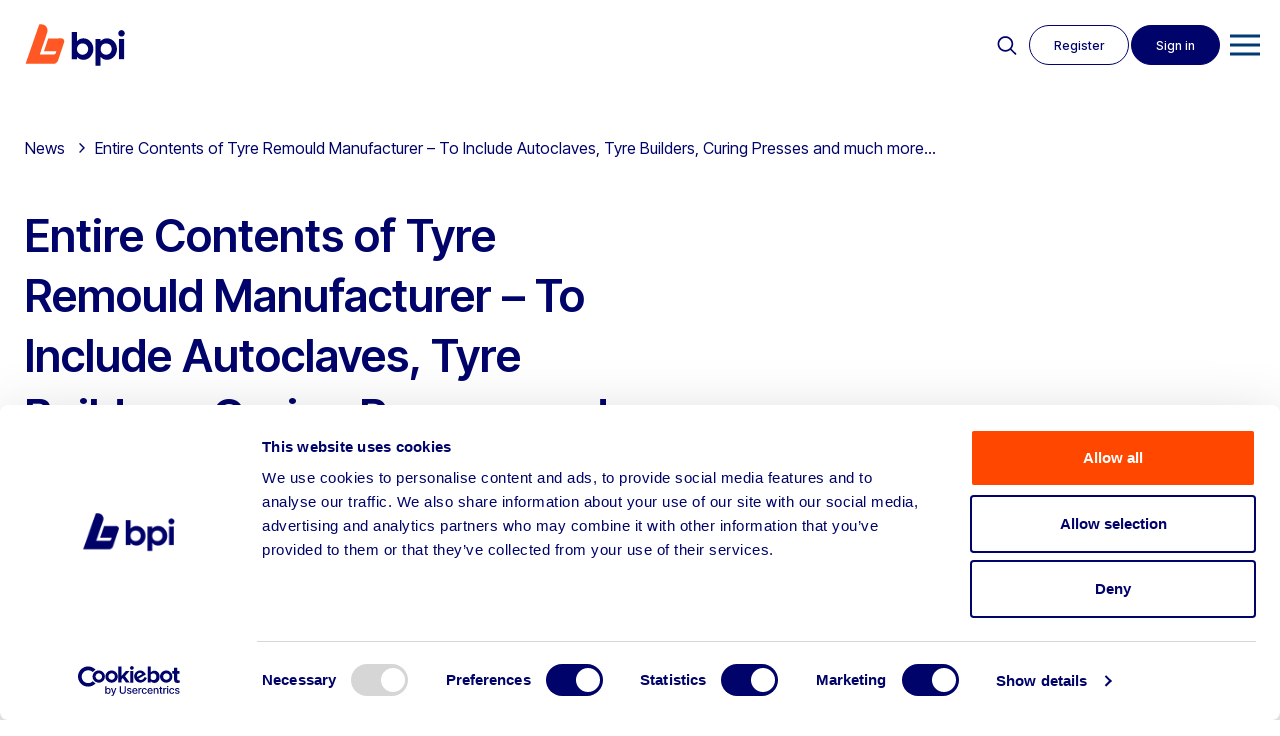

--- FILE ---
content_type: text/html; charset=UTF-8
request_url: https://www.bpiauctions.com/archived-auctions/entire-contents-of-tyre-remould-manufacturer-to-include-autoclaves-tyre-builders-curing-presses-and-much-more/
body_size: 14543
content:

<!DOCTYPE html>
<html lang="en-GB">
<head>

	<!-- META -->
	<meta charset="UTF-8">
    <meta name="viewport" content="width=device-width,initial-scale=1">
    
    <!-- PRE CONNECT -->
    <link rel="preconnect" href="https://googletagmanager.com" crossorigin>
    <link rel="preconnect" href="https://connect.facebook.net" crossorigin>

    <!-- CANON -->
    <link rel="canonical" href="https://www.bpiauctions.com/archived-auctions/entire-contents-of-tyre-remould-manufacturer-to-include-autoclaves-tyre-builders-curing-presses-and-much-more/"> 

		<!-- STYLES -->
		<link rel='stylesheet' id='main-css'  href='https://www.bpiauctions.com/wp-content/themes/bpi-2025/css/style.css?1769335294' type='text/css' media='all' />
		<link rel='stylesheet' id='slick-css'  href='https://www.bpiauctions.com/wp-content/themes/bpi-2025/css/slick.css' type='text/css' media='all' />
		<link rel='stylesheet' id='lightbox-css'  href='https://www.bpiauctions.com/wp-content/themes/bpi-2025/css/glightbox.css' type='text/css' media='all' />

		<link rel="preconnect" href="https://fonts.googleapis.com">
		<link rel="preconnect" href="https://fonts.gstatic.com" crossorigin>
		

		<!-- <link rel="stylesheet" href="//cdn.jsdelivr.net/npm/slick-carousel@1.8.1/slick/slick.css" type="text/css" /> -->
		
						
    <!-- TITLE -->
   	<title>Entire Contents of Tyre Remould Manufacturer - To Include Autoclaves, Tyre Builders, Curing Presses and much more... | BPI Auctions</title>
<link data-rocket-preload as="style" href="https://fonts.googleapis.com/css2?family=Inter+Tight:ital,wght@0,100..900;1,100..900&#038;display=swap" rel="preload">
<link href="https://fonts.googleapis.com/css2?family=Inter+Tight:ital,wght@0,100..900;1,100..900&#038;display=swap" media="print" onload="this.media=&#039;all&#039;" rel="stylesheet">
<noscript><link rel="stylesheet" href="https://fonts.googleapis.com/css2?family=Inter+Tight:ital,wght@0,100..900;1,100..900&#038;display=swap"></noscript>
    
    <!-- ICONS -->
	<link rel="apple-touch-icon" sizes="57x57" href="https://www.bpiauctions.com/wp-content/themes/bpi-2025/img/favicon/apple-icon-57x57.png">
	<link rel="apple-touch-icon" sizes="60x60" href="https://www.bpiauctions.com/wp-content/themes/bpi-2025/img/favicon/apple-icon-60x60.png">
	<link rel="apple-touch-icon" sizes="72x72" href="https://www.bpiauctions.com/wp-content/themes/bpi-2025/img/favicon/apple-icon-72x72.png">
	<link rel="apple-touch-icon" sizes="76x76" href="https://www.bpiauctions.com/wp-content/themes/bpi-2025/img/favicon/apple-icon-76x76.png">
	<link rel="apple-touch-icon" sizes="114x114" href="https://www.bpiauctions.com/wp-content/themes/bpi-2025/img/favicon/apple-icon-114x114.png">
	<link rel="apple-touch-icon" sizes="120x120" href="https://www.bpiauctions.com/wp-content/themes/bpi-2025/img/favicon/apple-icon-120x120.png">
	<link rel="apple-touch-icon" sizes="144x144" href="https://www.bpiauctions.com/wp-content/themes/bpi-2025/img/favicon/apple-icon-144x144.png">
	<link rel="apple-touch-icon" sizes="152x152" href="https://www.bpiauctions.com/wp-content/themes/bpi-2025/img/favicon/apple-icon-152x152.png">
	<link rel="apple-touch-icon" sizes="180x180" href="https://www.bpiauctions.com/wp-content/themes/bpi-2025/img/favicon/apple-icon-180x180.png">
	<link rel="icon" type="image/png" sizes="192x192"  href="https://www.bpiauctions.com/wp-content/themes/bpi-2025/img/favicon/android-icon-192x192.png">
	<link rel="icon" type="image/png" sizes="32x32" href="https://www.bpiauctions.com/wp-content/themes/bpi-2025/img/favicon/favicon-32x32.png">
	<link rel="icon" type="image/png" sizes="96x96" href="https://www.bpiauctions.com/wp-content/themes/bpi-2025/img/favicon/favicon-96x96.png">
	<link rel="icon" type="image/png" sizes="16x16" href="https://www.bpiauctions.com/wp-content/themes/bpi-2025/img/favicon/favicon-16x16.png">
	<link rel="manifest" href="https://www.bpiauctions.com/wp-content/themes/bpi-2025/img/favicon/manifest.json">
	<meta name="msapplication-TileColor" content="#ffffff">
	<meta name="msapplication-TileImage" content="https://www.bpiauctions.com/wp-content/themes/bpi-2025/img/favicon/ms-icon-144x144.png">
	<meta name="theme-color" content="#ffffff">
       
    <!-- PRE LOAD -->
    <link rel="preload" href="https://www.bpiauctions.com/wp-content/themes/bpi-2025/style.css" id="css2" as="style">
	<link rel="preload" href="https://www.bpiauctions.com/wp-content/themes/bpi-2025/css/style.css" as="style">
    <link rel="preload" href="https://www.bpiauctions.com/wp-content/themes/bpi-2025/js/jquery.min.js" as="script">
    <link rel="preload" href="https://www.bpiauctions.com/wp-content/themes/bpi-2025/js/jsOnload4.js" as="script">

    <script type="text/javascript" data-cookieconsent="ignore">
	window.dataLayer = window.dataLayer || [];

	function gtag() {
		dataLayer.push(arguments);
	}

	gtag("consent", "default", {
		ad_personalization: "denied",
		ad_storage: "denied",
		ad_user_data: "denied",
		analytics_storage: "denied",
		functionality_storage: "denied",
		personalization_storage: "denied",
		security_storage: "granted",
		wait_for_update: 500,
	});
	gtag("set", "ads_data_redaction", true);
	</script>
<script type="text/javascript" data-cookieconsent="ignore">
		(function (w, d, s, l, i) {
		w[l] = w[l] || [];
		w[l].push({'gtm.start': new Date().getTime(), event: 'gtm.js'});
		var f = d.getElementsByTagName(s)[0], j = d.createElement(s), dl = l !== 'dataLayer' ? '&l=' + l : '';
		j.async = true;
		j.src = 'https://www.googletagmanager.com/gtm.js?id=' + i + dl;
		f.parentNode.insertBefore(j, f);
	})(
		window,
		document,
		'script',
		'dataLayer',
		'GTM-TTL9RZS'
	);
</script>
<script type="text/javascript"
		id="Cookiebot"
		src="https://consent.cookiebot.com/uc.js"
		data-implementation="wp"
		data-cbid="b891ad67-9b35-42b6-abf8-9224906e791d"
							data-blockingmode="auto"
	></script>
	<style>img:is([sizes="auto" i], [sizes^="auto," i]) { contain-intrinsic-size: 3000px 1500px }</style>
	
<!-- Search Engine Optimization by Rank Math - https://rankmath.com/ -->
<meta name="description" content="Entire Contents of Tyre Remould Manufacturer - To Include Autoclaves, Tyre Builders, Curing Presses and much more&hellip;"/>
<meta name="robots" content="follow, index, max-snippet:-1, max-video-preview:-1, max-image-preview:large"/>
<link rel="canonical" href="https://www.bpiauctions.com/archived-auctions/entire-contents-of-tyre-remould-manufacturer-to-include-autoclaves-tyre-builders-curing-presses-and-much-more/" />
<meta property="og:locale" content="en_GB" />
<meta property="og:type" content="article" />
<meta property="og:title" content="Entire Contents of Tyre Remould Manufacturer - To Include Autoclaves, Tyre Builders, Curing Presses and much more... | BPI Auctions" />
<meta property="og:description" content="Entire Contents of Tyre Remould Manufacturer - To Include Autoclaves, Tyre Builders, Curing Presses and much more&hellip;" />
<meta property="og:url" content="https://www.bpiauctions.com/archived-auctions/entire-contents-of-tyre-remould-manufacturer-to-include-autoclaves-tyre-builders-curing-presses-and-much-more/" />
<meta property="og:site_name" content="BPI Auctions" />
<meta property="og:updated_time" content="2021-12-09T16:16:02+00:00" />
<meta name="twitter:card" content="summary_large_image" />
<meta name="twitter:title" content="Entire Contents of Tyre Remould Manufacturer - To Include Autoclaves, Tyre Builders, Curing Presses and much more... | BPI Auctions" />
<meta name="twitter:description" content="Entire Contents of Tyre Remould Manufacturer - To Include Autoclaves, Tyre Builders, Curing Presses and much more&hellip;" />
<script type="application/ld+json" class="rank-math-schema">{"@context":"https://schema.org","@graph":[{"@type":"BreadcrumbList","@id":"https://www.bpiauctions.com/archived-auctions/entire-contents-of-tyre-remould-manufacturer-to-include-autoclaves-tyre-builders-curing-presses-and-much-more/#breadcrumb","itemListElement":[{"@type":"ListItem","position":"1","item":{"@id":"https://www.bpiauctions.com","name":"Home"}},{"@type":"ListItem","position":"2","item":{"@id":"https://www.bpiauctions.com/archived-auctions/entire-contents-of-tyre-remould-manufacturer-to-include-autoclaves-tyre-builders-curing-presses-and-much-more/","name":"Entire Contents of Tyre Remould Manufacturer &#8211; To Include Autoclaves, Tyre Builders, Curing Presses and much more&#8230;"}}]}]}</script>
<!-- /Rank Math WordPress SEO plugin -->

<link rel='stylesheet' id='wp-block-library-css' href='https://www.bpiauctions.com/wp-includes/css/dist/block-library/style.min.css?ver=6.8.3' type='text/css' media='all' />
<style id='classic-theme-styles-inline-css' type='text/css'>
/*! This file is auto-generated */
.wp-block-button__link{color:#fff;background-color:#32373c;border-radius:9999px;box-shadow:none;text-decoration:none;padding:calc(.667em + 2px) calc(1.333em + 2px);font-size:1.125em}.wp-block-file__button{background:#32373c;color:#fff;text-decoration:none}
</style>
<style id='global-styles-inline-css' type='text/css'>
:root{--wp--preset--aspect-ratio--square: 1;--wp--preset--aspect-ratio--4-3: 4/3;--wp--preset--aspect-ratio--3-4: 3/4;--wp--preset--aspect-ratio--3-2: 3/2;--wp--preset--aspect-ratio--2-3: 2/3;--wp--preset--aspect-ratio--16-9: 16/9;--wp--preset--aspect-ratio--9-16: 9/16;--wp--preset--color--black: #000000;--wp--preset--color--cyan-bluish-gray: #abb8c3;--wp--preset--color--white: #ffffff;--wp--preset--color--pale-pink: #f78da7;--wp--preset--color--vivid-red: #cf2e2e;--wp--preset--color--luminous-vivid-orange: #ff6900;--wp--preset--color--luminous-vivid-amber: #fcb900;--wp--preset--color--light-green-cyan: #7bdcb5;--wp--preset--color--vivid-green-cyan: #00d084;--wp--preset--color--pale-cyan-blue: #8ed1fc;--wp--preset--color--vivid-cyan-blue: #0693e3;--wp--preset--color--vivid-purple: #9b51e0;--wp--preset--gradient--vivid-cyan-blue-to-vivid-purple: linear-gradient(135deg,rgba(6,147,227,1) 0%,rgb(155,81,224) 100%);--wp--preset--gradient--light-green-cyan-to-vivid-green-cyan: linear-gradient(135deg,rgb(122,220,180) 0%,rgb(0,208,130) 100%);--wp--preset--gradient--luminous-vivid-amber-to-luminous-vivid-orange: linear-gradient(135deg,rgba(252,185,0,1) 0%,rgba(255,105,0,1) 100%);--wp--preset--gradient--luminous-vivid-orange-to-vivid-red: linear-gradient(135deg,rgba(255,105,0,1) 0%,rgb(207,46,46) 100%);--wp--preset--gradient--very-light-gray-to-cyan-bluish-gray: linear-gradient(135deg,rgb(238,238,238) 0%,rgb(169,184,195) 100%);--wp--preset--gradient--cool-to-warm-spectrum: linear-gradient(135deg,rgb(74,234,220) 0%,rgb(151,120,209) 20%,rgb(207,42,186) 40%,rgb(238,44,130) 60%,rgb(251,105,98) 80%,rgb(254,248,76) 100%);--wp--preset--gradient--blush-light-purple: linear-gradient(135deg,rgb(255,206,236) 0%,rgb(152,150,240) 100%);--wp--preset--gradient--blush-bordeaux: linear-gradient(135deg,rgb(254,205,165) 0%,rgb(254,45,45) 50%,rgb(107,0,62) 100%);--wp--preset--gradient--luminous-dusk: linear-gradient(135deg,rgb(255,203,112) 0%,rgb(199,81,192) 50%,rgb(65,88,208) 100%);--wp--preset--gradient--pale-ocean: linear-gradient(135deg,rgb(255,245,203) 0%,rgb(182,227,212) 50%,rgb(51,167,181) 100%);--wp--preset--gradient--electric-grass: linear-gradient(135deg,rgb(202,248,128) 0%,rgb(113,206,126) 100%);--wp--preset--gradient--midnight: linear-gradient(135deg,rgb(2,3,129) 0%,rgb(40,116,252) 100%);--wp--preset--font-size--small: 13px;--wp--preset--font-size--medium: 20px;--wp--preset--font-size--large: 36px;--wp--preset--font-size--x-large: 42px;--wp--preset--spacing--20: 0.44rem;--wp--preset--spacing--30: 0.67rem;--wp--preset--spacing--40: 1rem;--wp--preset--spacing--50: 1.5rem;--wp--preset--spacing--60: 2.25rem;--wp--preset--spacing--70: 3.38rem;--wp--preset--spacing--80: 5.06rem;--wp--preset--shadow--natural: 6px 6px 9px rgba(0, 0, 0, 0.2);--wp--preset--shadow--deep: 12px 12px 50px rgba(0, 0, 0, 0.4);--wp--preset--shadow--sharp: 6px 6px 0px rgba(0, 0, 0, 0.2);--wp--preset--shadow--outlined: 6px 6px 0px -3px rgba(255, 255, 255, 1), 6px 6px rgba(0, 0, 0, 1);--wp--preset--shadow--crisp: 6px 6px 0px rgba(0, 0, 0, 1);}:where(.is-layout-flex){gap: 0.5em;}:where(.is-layout-grid){gap: 0.5em;}body .is-layout-flex{display: flex;}.is-layout-flex{flex-wrap: wrap;align-items: center;}.is-layout-flex > :is(*, div){margin: 0;}body .is-layout-grid{display: grid;}.is-layout-grid > :is(*, div){margin: 0;}:where(.wp-block-columns.is-layout-flex){gap: 2em;}:where(.wp-block-columns.is-layout-grid){gap: 2em;}:where(.wp-block-post-template.is-layout-flex){gap: 1.25em;}:where(.wp-block-post-template.is-layout-grid){gap: 1.25em;}.has-black-color{color: var(--wp--preset--color--black) !important;}.has-cyan-bluish-gray-color{color: var(--wp--preset--color--cyan-bluish-gray) !important;}.has-white-color{color: var(--wp--preset--color--white) !important;}.has-pale-pink-color{color: var(--wp--preset--color--pale-pink) !important;}.has-vivid-red-color{color: var(--wp--preset--color--vivid-red) !important;}.has-luminous-vivid-orange-color{color: var(--wp--preset--color--luminous-vivid-orange) !important;}.has-luminous-vivid-amber-color{color: var(--wp--preset--color--luminous-vivid-amber) !important;}.has-light-green-cyan-color{color: var(--wp--preset--color--light-green-cyan) !important;}.has-vivid-green-cyan-color{color: var(--wp--preset--color--vivid-green-cyan) !important;}.has-pale-cyan-blue-color{color: var(--wp--preset--color--pale-cyan-blue) !important;}.has-vivid-cyan-blue-color{color: var(--wp--preset--color--vivid-cyan-blue) !important;}.has-vivid-purple-color{color: var(--wp--preset--color--vivid-purple) !important;}.has-black-background-color{background-color: var(--wp--preset--color--black) !important;}.has-cyan-bluish-gray-background-color{background-color: var(--wp--preset--color--cyan-bluish-gray) !important;}.has-white-background-color{background-color: var(--wp--preset--color--white) !important;}.has-pale-pink-background-color{background-color: var(--wp--preset--color--pale-pink) !important;}.has-vivid-red-background-color{background-color: var(--wp--preset--color--vivid-red) !important;}.has-luminous-vivid-orange-background-color{background-color: var(--wp--preset--color--luminous-vivid-orange) !important;}.has-luminous-vivid-amber-background-color{background-color: var(--wp--preset--color--luminous-vivid-amber) !important;}.has-light-green-cyan-background-color{background-color: var(--wp--preset--color--light-green-cyan) !important;}.has-vivid-green-cyan-background-color{background-color: var(--wp--preset--color--vivid-green-cyan) !important;}.has-pale-cyan-blue-background-color{background-color: var(--wp--preset--color--pale-cyan-blue) !important;}.has-vivid-cyan-blue-background-color{background-color: var(--wp--preset--color--vivid-cyan-blue) !important;}.has-vivid-purple-background-color{background-color: var(--wp--preset--color--vivid-purple) !important;}.has-black-border-color{border-color: var(--wp--preset--color--black) !important;}.has-cyan-bluish-gray-border-color{border-color: var(--wp--preset--color--cyan-bluish-gray) !important;}.has-white-border-color{border-color: var(--wp--preset--color--white) !important;}.has-pale-pink-border-color{border-color: var(--wp--preset--color--pale-pink) !important;}.has-vivid-red-border-color{border-color: var(--wp--preset--color--vivid-red) !important;}.has-luminous-vivid-orange-border-color{border-color: var(--wp--preset--color--luminous-vivid-orange) !important;}.has-luminous-vivid-amber-border-color{border-color: var(--wp--preset--color--luminous-vivid-amber) !important;}.has-light-green-cyan-border-color{border-color: var(--wp--preset--color--light-green-cyan) !important;}.has-vivid-green-cyan-border-color{border-color: var(--wp--preset--color--vivid-green-cyan) !important;}.has-pale-cyan-blue-border-color{border-color: var(--wp--preset--color--pale-cyan-blue) !important;}.has-vivid-cyan-blue-border-color{border-color: var(--wp--preset--color--vivid-cyan-blue) !important;}.has-vivid-purple-border-color{border-color: var(--wp--preset--color--vivid-purple) !important;}.has-vivid-cyan-blue-to-vivid-purple-gradient-background{background: var(--wp--preset--gradient--vivid-cyan-blue-to-vivid-purple) !important;}.has-light-green-cyan-to-vivid-green-cyan-gradient-background{background: var(--wp--preset--gradient--light-green-cyan-to-vivid-green-cyan) !important;}.has-luminous-vivid-amber-to-luminous-vivid-orange-gradient-background{background: var(--wp--preset--gradient--luminous-vivid-amber-to-luminous-vivid-orange) !important;}.has-luminous-vivid-orange-to-vivid-red-gradient-background{background: var(--wp--preset--gradient--luminous-vivid-orange-to-vivid-red) !important;}.has-very-light-gray-to-cyan-bluish-gray-gradient-background{background: var(--wp--preset--gradient--very-light-gray-to-cyan-bluish-gray) !important;}.has-cool-to-warm-spectrum-gradient-background{background: var(--wp--preset--gradient--cool-to-warm-spectrum) !important;}.has-blush-light-purple-gradient-background{background: var(--wp--preset--gradient--blush-light-purple) !important;}.has-blush-bordeaux-gradient-background{background: var(--wp--preset--gradient--blush-bordeaux) !important;}.has-luminous-dusk-gradient-background{background: var(--wp--preset--gradient--luminous-dusk) !important;}.has-pale-ocean-gradient-background{background: var(--wp--preset--gradient--pale-ocean) !important;}.has-electric-grass-gradient-background{background: var(--wp--preset--gradient--electric-grass) !important;}.has-midnight-gradient-background{background: var(--wp--preset--gradient--midnight) !important;}.has-small-font-size{font-size: var(--wp--preset--font-size--small) !important;}.has-medium-font-size{font-size: var(--wp--preset--font-size--medium) !important;}.has-large-font-size{font-size: var(--wp--preset--font-size--large) !important;}.has-x-large-font-size{font-size: var(--wp--preset--font-size--x-large) !important;}
:where(.wp-block-post-template.is-layout-flex){gap: 1.25em;}:where(.wp-block-post-template.is-layout-grid){gap: 1.25em;}
:where(.wp-block-columns.is-layout-flex){gap: 2em;}:where(.wp-block-columns.is-layout-grid){gap: 2em;}
:root :where(.wp-block-pullquote){font-size: 1.5em;line-height: 1.6;}
</style>
<meta name="generator" content="WordPress 6.8.3" />
<script>document.documentElement.className += " js";</script>
<link rel="icon" href="https://d6pc8bvd8gh1p.cloudfront.net/wp-content/uploads/2023/07/cropped-bpiauctions-favicon-orange-32x32.png" sizes="32x32" />
<link rel="icon" href="https://d6pc8bvd8gh1p.cloudfront.net/wp-content/uploads/2023/07/cropped-bpiauctions-favicon-orange-192x192.png" sizes="192x192" />
<link rel="apple-touch-icon" href="https://d6pc8bvd8gh1p.cloudfront.net/wp-content/uploads/2023/07/cropped-bpiauctions-favicon-orange-180x180.png" />
<meta name="msapplication-TileImage" content="https://d6pc8bvd8gh1p.cloudfront.net/wp-content/uploads/2023/07/cropped-bpiauctions-favicon-orange-270x270.png" />
        
<meta name="generator" content="WP Rocket 3.20.1.2" data-wpr-features="wpr_desktop" /></head>
<body id="main" class="wp-singular archived-template-default single single-archived postid-4673 wp-theme-bpi-2025">
	
	<div data-rocket-location-hash="799246a1d6be586168a8625fce566e7f" class="site-message " style="background: #2961ea">
		<div data-rocket-location-hash="a5e0f1c1a0a777abf5c94f591e912750" class="wrap">
			Please note the BPI Warehouse will be closed from 24th December and will reopen on 2nd January.		</div>
	</div>

<div data-rocket-location-hash="ede7fd09139cf0a104a86cc4b9e8f601" id="noscroll">

	<div data-rocket-location-hash="9d4e6a9c2ac02fc6b498a341b40fe6ef" id="auctionsub">
  	<div data-rocket-location-hash="ed725948df71e03efe6e0642677d07b0" class="wrap">
        <div class="auctionsub-left">
            <h2>Live Auctions</h2>
			<nav role="navigation" class="">        		
			<ul id="menu-auction-navigation" class="clearfix"><li id="menu-item-8294" class="menu-item menu-item-type-post_type menu-item-object-page menu-item-8294"><a href="https://www.bpiauctions.com/auctions/">All</a></li>
<li id="menu-item-15761" class="menu-item menu-item-type-post_type menu-item-object-page menu-item-15761"><a href="https://www.bpiauctions.com/auctions/buy-agricultural-machinery/">Agricultural Machinery</a></li>
<li id="menu-item-8296" class="menu-item menu-item-type-post_type menu-item-object-page menu-item-8296"><a href="https://www.bpiauctions.com/auctions/buy-cars-commercial-vehicles/">Cars &#038; Commercial Vehicles</a></li>
<li id="menu-item-14808" class="menu-item menu-item-type-post_type menu-item-object-page menu-item-14808"><a href="https://www.bpiauctions.com/auctions/buy-commercial-catering-bakery-equipment-auctions/">Commercial Catering &#038; Bakery Equipment</a></li>
<li id="menu-item-14809" class="menu-item menu-item-type-post_type menu-item-object-page menu-item-14809"><a href="https://www.bpiauctions.com/auctions/buy-construction-plant-machinery-equipment/">Construction, Plant and Machinery</a></li>
<li id="menu-item-14811" class="menu-item menu-item-type-post_type menu-item-object-page menu-item-14811"><a href="https://www.bpiauctions.com/auctions/buy-engineering-and-metalworking-equipment/">Engineering, Metalworking &#038; Fabrication Equipment</a></li>
<li id="menu-item-15575" class="menu-item menu-item-type-post_type menu-item-object-page menu-item-15575"><a href="https://www.bpiauctions.com/auctions/buy-forklift-trucks-and-material-handling-equipment/">Forklift Trucks and Material Handling Equipment</a></li>
<li id="menu-item-8303" class="menu-item menu-item-type-post_type menu-item-object-page menu-item-8303"><a href="https://www.bpiauctions.com/auctions/buy-home-and-garden/">Home and Garden Products</a></li>
<li id="menu-item-14812" class="menu-item menu-item-type-post_type menu-item-object-page menu-item-14812"><a href="https://www.bpiauctions.com/auctions/buy-power-tools-and-small-plant/">Power Tools and Small Plant</a></li>
<li id="menu-item-14813" class="menu-item menu-item-type-post_type menu-item-object-page menu-item-14813"><a href="https://www.bpiauctions.com/auctions/buy-site-accommodation/">Site Accommodation</a></li>
<li id="menu-item-8310" class="menu-item menu-item-type-post_type menu-item-object-page menu-item-8310"><a href="https://www.bpiauctions.com/auctions/buy-from-liquidation-bankruptcy-auctions/">UK Liquidation &#038; Bankruptcy</a></li>
<li id="menu-item-14814" class="menu-item menu-item-type-post_type menu-item-object-page menu-item-14814"><a href="https://www.bpiauctions.com/auctions/buy-woodworking-equipment/">Woodworking Equipment</a></li>
</ul>			</nav>
        </div>
        <div class="auctionsub-right">
            <h2>Menu</h2>
			<nav role="navigation" class="">        		
			<ul id="menu-main-navigation-dropdown" class="clearfix"><li id="menu-item-8540" class="menu-item menu-item-type-post_type menu-item-object-page menu-item-8540"><a href="https://www.bpiauctions.com/assetdisposal/">Sell</a></li>
<li id="menu-item-10091" class="menu-item menu-item-type-post_type menu-item-object-page menu-item-10091"><a href="https://www.bpiauctions.com/private-treaty/">Private Treaty</a></li>
<li id="menu-item-8313" class="menu-item menu-item-type-post_type menu-item-object-page menu-item-8313"><a href="https://www.bpiauctions.com/asset-advisory/">BPI Asset Advisory</a></li>
<li id="menu-item-8315" class="menu-item menu-item-type-post_type menu-item-object-page menu-item-8315"><a href="https://www.bpiauctions.com/about-us/">About</a></li>
<li id="menu-item-8316" class="menu-item menu-item-type-post_type menu-item-object-page menu-item-8316"><a href="https://www.bpiauctions.com/news/">News</a></li>
<li id="menu-item-8317" class="menu-item menu-item-type-post_type menu-item-object-page menu-item-8317"><a href="https://www.bpiauctions.com/contact/">Contact</a></li>
</ul>			</nav>
			
            <ul>
                <li>
					<a class="join x-bidlogix--authenticated-hide" href="/my-account/create">Join</a>
					<a class="x-bidlogix--authenticated-hide" href="/my-account/">Sign In</a>
					<a class="clickable x-bidlogix--trigger-logout clickable x-bidlogix--authenticated-show" href="/my-account/logout/">Log Out</a>
				</li>
			</ul>
        </div>
    </div>
</div>
  

	<header data-rocket-location-hash="692034aff27dcae17f8387e526ed2ff3" class="bpi">
		<div data-rocket-location-hash="8d8cfd7454b3b165d94b234e6ffe9397" class="wrap">
			<div class="top-left">
				





<a title="BPI Auctions Home page" class="logo" href="/">
	<img src="https://www.bpiauctions.com/wp-content/themes/bpi-2025/img/bpi-logo.svg" alt="BPI Auctions">
</a>
				<nav role="navigation" class="main-navigation">        		
				<ul id="menu-main-navigation" class="clearfix"><li id="menu-item-8286" class="live-auctions menu-item menu-item-type-custom menu-item-object-custom menu-item-8286"><a href="#">Live auctions</a></li>
<li id="menu-item-8347" class="show-sub menu-item menu-item-type-post_type menu-item-object-page menu-item-has-children menu-item-8347"><a href="https://www.bpiauctions.com/assetdisposal/">Why BPI?</a>
<ul class="sub-menu">
	<li id="menu-item-8348" class="menu-item menu-item-type-post_type menu-item-object-page menu-item-8348"><a href="https://www.bpiauctions.com/assetdisposal/retirement/">Retiring?</a></li>
	<li id="menu-item-8349" class="menu-item menu-item-type-post_type menu-item-object-page menu-item-8349"><a href="https://www.bpiauctions.com/assetdisposal/businessclosure/">Closing a Business?</a></li>
	<li id="menu-item-8372" class="menu-item menu-item-type-post_type menu-item-object-page menu-item-8372"><a href="https://www.bpiauctions.com/assetdisposal/equipmentupgrade/">Upgrading Equipment?</a></li>
	<li id="menu-item-8383" class="menu-item menu-item-type-post_type menu-item-object-page menu-item-8383"><a href="https://www.bpiauctions.com/assetdisposal/fleetrenewal/">Renewing Fleet?</a></li>
	<li id="menu-item-8434" class="menu-item menu-item-type-post_type menu-item-object-page menu-item-8434"><a href="https://www.bpiauctions.com/assetdisposal/restructurerelocation/">Restructuring or Relocating?</a></li>
	<li id="menu-item-10663" class="menu-item menu-item-type-post_type menu-item-object-page menu-item-10663"><a href="https://www.bpiauctions.com/assetdisposal/business-growth-and-circular-economy-sustainability/">Sustainability at BPI</a></li>
	<li id="menu-item-15300" class="menu-item menu-item-type-post_type menu-item-object-page menu-item-15300"><a href="https://www.bpiauctions.com/assetdisposal/compliance-governance-and-responsible-practices/">Compliance, governance &#038; responsible practices</a></li>
	<li id="menu-item-14549" class="menu-item menu-item-type-post_type menu-item-object-page menu-item-14549"><a href="https://www.bpiauctions.com/assetdisposal/finance-house-recoveries/">Finance House Recoveries</a></li>
	<li id="menu-item-15838" class="menu-item menu-item-type-post_type menu-item-object-page menu-item-15838"><a href="https://www.bpiauctions.com/global-shipping-for-international-buyers/">Global shipping for international buyers</a></li>
</ul>
</li>
<li id="menu-item-14575" class="show-sub menu-item menu-item-type-post_type menu-item-object-page menu-item-has-children menu-item-14575"><a href="https://www.bpiauctions.com/sell-with-bpi/">Sell with BPI</a>
<ul class="sub-menu">
	<li id="menu-item-14576" class="menu-item menu-item-type-post_type menu-item-object-page menu-item-14576"><a href="https://www.bpiauctions.com/sell-with-bpi/sell-agricultural-machinery/">Agricultural Machinery</a></li>
	<li id="menu-item-14577" class="menu-item menu-item-type-post_type menu-item-object-page menu-item-14577"><a href="https://www.bpiauctions.com/sell-with-bpi/sell-cars-commercial-vehicles/">Cars &#038; Commercial Vehicles</a></li>
	<li id="menu-item-14801" class="menu-item menu-item-type-post_type menu-item-object-page menu-item-14801"><a href="https://www.bpiauctions.com/sell-with-bpi/sell-commercial-catering-bakery-equipment/">Commercial Catering &#038; Bakery Equipment</a></li>
	<li id="menu-item-14589" class="menu-item menu-item-type-post_type menu-item-object-page menu-item-14589"><a href="https://www.bpiauctions.com/sell-with-bpi/sell-construction-plant-machinery/">Construction, Plant &#038; Machinery Equipment</a></li>
	<li id="menu-item-14585" class="menu-item menu-item-type-post_type menu-item-object-page menu-item-14585"><a href="https://www.bpiauctions.com/sell-with-bpi/sell-engineering-and-metalworking-equipment/">Engineering, Metalworking &#038; Fabrication Equipment</a></li>
	<li id="menu-item-14815" class="menu-item menu-item-type-post_type menu-item-object-page menu-item-14815"><a href="https://www.bpiauctions.com/sell-with-bpi/sell-fork-truck-and-material-handling-equipment/">Forklift Trucks &#038; Material Handling Equipment</a></li>
	<li id="menu-item-14586" class="menu-item menu-item-type-post_type menu-item-object-page menu-item-14586"><a href="https://www.bpiauctions.com/sell-with-bpi/sell-power-tools-and-small-plant/">Power Tools &#038; Small Plant</a></li>
	<li id="menu-item-14587" class="menu-item menu-item-type-post_type menu-item-object-page menu-item-14587"><a href="https://www.bpiauctions.com/sell-with-bpi/sell-site-accommodation/">Site Accommodation</a></li>
	<li id="menu-item-14817" class="menu-item menu-item-type-post_type menu-item-object-page menu-item-14817"><a href="https://www.bpiauctions.com/sell-with-bpi/sell-uk-liquidation-bankruptcy-auctions/">UK Liquidation &#038; Bankruptcy</a></li>
	<li id="menu-item-14818" class="menu-item menu-item-type-post_type menu-item-object-page menu-item-14818"><a href="https://www.bpiauctions.com/sell-with-bpi/sell-woodworking-equipment/">Woodworking Equipment</a></li>
</ul>
</li>
<li id="menu-item-8288" class="menu-item menu-item-type-post_type menu-item-object-page menu-item-has-children menu-item-8288"><a href="https://www.bpiauctions.com/asset-advisory/">BPI Asset Advisory</a>
<ul class="sub-menu">
	<li id="menu-item-11160" class="menu-item menu-item-type-post_type menu-item-object-page menu-item-11160"><a href="https://www.bpiauctions.com/asset-advisory/services/">Asset Advisory Services</a></li>
	<li id="menu-item-11161" class="menu-item menu-item-type-post_type menu-item-object-page menu-item-11161"><a href="https://www.bpiauctions.com/asset-advisory/business-sales/">Business Sales</a></li>
	<li id="menu-item-11162" class="menu-item menu-item-type-post_type menu-item-object-page menu-item-11162"><a href="https://www.bpiauctions.com/private-treaty/">Private Treaty</a></li>
	<li id="menu-item-11163" class="menu-item menu-item-type-post_type menu-item-object-page menu-item-11163"><a href="https://www.bpiauctions.com/auctions/">Live Auctions</a></li>
	<li id="menu-item-11164" class="menu-item menu-item-type-post_type menu-item-object-page menu-item-11164"><a href="https://www.bpiauctions.com/news/">News</a></li>
</ul>
</li>
<li id="menu-item-8290" class="menu-item menu-item-type-post_type menu-item-object-page menu-item-8290"><a href="https://www.bpiauctions.com/about-us/">About</a></li>
<li id="menu-item-8291" class="menu-item menu-item-type-post_type menu-item-object-page menu-item-8291"><a href="https://www.bpiauctions.com/news/">News</a></li>
<li id="menu-item-8293" class="menu-item menu-item-type-post_type menu-item-object-page menu-item-8293"><a href="https://www.bpiauctions.com/contact/">Contact</a></li>
</ul>				</nav>
			</div>
			<div class="nav-right">
				<ul>
					<li class="nav-right-search"><a href="#">Search</a></li>

											<li class="nav-right-register"><a href="/my-account/create">Register</a></li>
						<li class="nav-right-login"><a href="/my-account/">Sign in</a></li>
					 

				</ul>
			</div>
	
		</div>
		<div data-rocket-location-hash="a209fddeddec3db5f139e3f5417ade1b" class="menu-toggle">
			<button class="hamburger hamburger--slider" type="button">
				<span class="hamburger-box">
					<span class="hamburger-inner"></span>
				</span>
			</button>		
		</div>		
	</header>

	<div data-rocket-location-hash="9a8f7f12f1f7aaa913c58b0d208525fb" class="mobile-nav">
		<nav role="navigation" class="">        		
		<ul id="menu-mobile-navigation" class="clearfix"><li id="menu-item-8337" class="show-sub menu-item menu-item-type-custom menu-item-object-custom menu-item-has-children menu-item-8337"><a href="#">Auctions</a>
<ul class="sub-menu">
	<li id="menu-item-8319" class="menu-item menu-item-type-post_type menu-item-object-page menu-item-8319"><a href="https://www.bpiauctions.com/auctions/">All</a></li>
	<li id="menu-item-15760" class="menu-item menu-item-type-post_type menu-item-object-page menu-item-15760"><a href="https://www.bpiauctions.com/auctions/buy-agricultural-machinery/">Agricultural Machinery</a></li>
	<li id="menu-item-8321" class="menu-item menu-item-type-post_type menu-item-object-page menu-item-8321"><a href="https://www.bpiauctions.com/auctions/buy-cars-commercial-vehicles/">Cars &#038; Commercial Vehicles</a></li>
	<li id="menu-item-15206" class="menu-item menu-item-type-post_type menu-item-object-page menu-item-15206"><a href="https://www.bpiauctions.com/auctions/buy-commercial-catering-bakery-equipment-auctions/">Commercial Catering &#038; Bakery Equipment</a></li>
	<li id="menu-item-15207" class="menu-item menu-item-type-post_type menu-item-object-page menu-item-15207"><a href="https://www.bpiauctions.com/auctions/buy-construction-plant-machinery-equipment/">Construction, Plant and Machinery</a></li>
	<li id="menu-item-15213" class="menu-item menu-item-type-post_type menu-item-object-page menu-item-15213"><a href="https://www.bpiauctions.com/auctions/buy-engineering-and-metalworking-equipment/">Engineering, Metalworking &#038; Fabrication Equipment</a></li>
	<li id="menu-item-15573" class="menu-item menu-item-type-post_type menu-item-object-page menu-item-15573"><a href="https://www.bpiauctions.com/auctions/buy-forklift-trucks-and-material-handling-equipment/">Forklift Trucks and Material Handling Equipment</a></li>
	<li id="menu-item-8328" class="menu-item menu-item-type-post_type menu-item-object-page menu-item-8328"><a href="https://www.bpiauctions.com/auctions/buy-home-and-garden/">Home and Garden Products</a></li>
	<li id="menu-item-15209" class="menu-item menu-item-type-post_type menu-item-object-page menu-item-15209"><a href="https://www.bpiauctions.com/auctions/buy-power-tools-and-small-plant/">Power Tools and Small Plant</a></li>
	<li id="menu-item-8335" class="menu-item menu-item-type-post_type menu-item-object-page menu-item-8335"><a href="https://www.bpiauctions.com/auctions/buy-from-liquidation-bankruptcy-auctions/">UK Liquidation &#038; Bankruptcy</a></li>
	<li id="menu-item-15210" class="menu-item menu-item-type-post_type menu-item-object-page menu-item-15210"><a href="https://www.bpiauctions.com/auctions/buy-woodworking-equipment/">Woodworking Equipment</a></li>
</ul>
</li>
<li id="menu-item-8463" class="show-sub menu-item menu-item-type-post_type menu-item-object-page menu-item-has-children menu-item-8463"><a href="https://www.bpiauctions.com/assetdisposal/">Why BPI?</a>
<ul class="sub-menu">
	<li id="menu-item-8464" class="menu-item menu-item-type-post_type menu-item-object-page menu-item-8464"><a href="https://www.bpiauctions.com/assetdisposal/retirement/">Retiring?</a></li>
	<li id="menu-item-8465" class="menu-item menu-item-type-post_type menu-item-object-page menu-item-8465"><a href="https://www.bpiauctions.com/assetdisposal/businessclosure/">Closing a Business?</a></li>
	<li id="menu-item-8466" class="menu-item menu-item-type-post_type menu-item-object-page menu-item-8466"><a href="https://www.bpiauctions.com/assetdisposal/equipmentupgrade/">Upgrading Equipment?</a></li>
	<li id="menu-item-8467" class="menu-item menu-item-type-post_type menu-item-object-page menu-item-8467"><a href="https://www.bpiauctions.com/assetdisposal/fleetrenewal/">Renewing Fleet?</a></li>
	<li id="menu-item-8468" class="menu-item menu-item-type-post_type menu-item-object-page menu-item-8468"><a href="https://www.bpiauctions.com/assetdisposal/restructurerelocation/">Restructuring or Relocating?</a></li>
	<li id="menu-item-11940" class="menu-item menu-item-type-post_type menu-item-object-page menu-item-11940"><a href="https://www.bpiauctions.com/assetdisposal/business-growth-and-circular-economy-sustainability/">Sustainability at BPI</a></li>
	<li id="menu-item-15652" class="menu-item menu-item-type-post_type menu-item-object-page menu-item-15652"><a href="https://www.bpiauctions.com/assetdisposal/compliance-governance-and-responsible-practices/">Compliance, governance &#038; responsible practices</a></li>
	<li id="menu-item-14550" class="menu-item menu-item-type-post_type menu-item-object-page menu-item-14550"><a href="https://www.bpiauctions.com/assetdisposal/finance-house-recoveries/">Finance House Recoveries</a></li>
</ul>
</li>
<li id="menu-item-15214" class="show-sub menu-item menu-item-type-post_type menu-item-object-page menu-item-has-children menu-item-15214"><a href="https://www.bpiauctions.com/sell-with-bpi/">Sell with BPI</a>
<ul class="sub-menu">
	<li id="menu-item-15215" class="menu-item menu-item-type-post_type menu-item-object-page menu-item-15215"><a href="https://www.bpiauctions.com/sell-with-bpi/sell-agricultural-machinery/">Agricultural Machinery</a></li>
	<li id="menu-item-15217" class="menu-item menu-item-type-post_type menu-item-object-page menu-item-15217"><a href="https://www.bpiauctions.com/sell-with-bpi/sell-cars-commercial-vehicles/">Cars &#038; Commercial Vehicles</a></li>
	<li id="menu-item-15220" class="menu-item menu-item-type-post_type menu-item-object-page menu-item-15220"><a href="https://www.bpiauctions.com/sell-with-bpi/sell-commercial-catering-bakery-equipment/">Commercial Catering &#038; Bakery Equipment</a></li>
	<li id="menu-item-15226" class="menu-item menu-item-type-post_type menu-item-object-page menu-item-15226"><a href="https://www.bpiauctions.com/sell-with-bpi/sell-construction-plant-machinery/">Construction, Plant &#038; Machinery Equipment</a></li>
	<li id="menu-item-15228" class="menu-item menu-item-type-post_type menu-item-object-page menu-item-15228"><a href="https://www.bpiauctions.com/sell-with-bpi/sell-engineering-and-metalworking-equipment/">Engineering, Metalworking &#038; Fabrication Equipment</a></li>
	<li id="menu-item-15216" class="menu-item menu-item-type-post_type menu-item-object-page menu-item-15216"><a href="https://www.bpiauctions.com/sell-with-bpi/sell-fork-truck-and-material-handling-equipment/">Forklift Trucks &#038; Material Handling Equipment</a></li>
	<li id="menu-item-15230" class="menu-item menu-item-type-post_type menu-item-object-page menu-item-15230"><a href="https://www.bpiauctions.com/sell-with-bpi/sell-power-tools-and-small-plant/">Power Tools &#038; Small Plant</a></li>
	<li id="menu-item-15232" class="menu-item menu-item-type-post_type menu-item-object-page menu-item-15232"><a href="https://www.bpiauctions.com/sell-with-bpi/sell-site-accommodation/">Site Accommodation</a></li>
	<li id="menu-item-15233" class="menu-item menu-item-type-post_type menu-item-object-page menu-item-15233"><a href="https://www.bpiauctions.com/sell-with-bpi/sell-uk-liquidation-bankruptcy-auctions/">UK Liquidation &#038; Bankruptcy</a></li>
	<li id="menu-item-15236" class="menu-item menu-item-type-post_type menu-item-object-page menu-item-15236"><a href="https://www.bpiauctions.com/sell-with-bpi/sell-woodworking-equipment/">Woodworking Equipment</a></li>
</ul>
</li>
<li id="menu-item-8338" class="show-sub menu-item menu-item-type-post_type menu-item-object-page menu-item-has-children menu-item-8338"><a href="https://www.bpiauctions.com/asset-advisory/">BPI Asset Advisory</a>
<ul class="sub-menu">
	<li id="menu-item-11942" class="menu-item menu-item-type-post_type menu-item-object-page menu-item-11942"><a href="https://www.bpiauctions.com/asset-advisory/services/">Asset Advisory Services</a></li>
	<li id="menu-item-11943" class="menu-item menu-item-type-post_type menu-item-object-page menu-item-11943"><a href="https://www.bpiauctions.com/asset-advisory/business-sales/">Business Sales</a></li>
	<li id="menu-item-11941" class="menu-item menu-item-type-post_type menu-item-object-page menu-item-11941"><a href="https://www.bpiauctions.com/private-treaty/">Private Treaty</a></li>
	<li id="menu-item-11945" class="menu-item menu-item-type-post_type menu-item-object-page menu-item-11945"><a href="https://www.bpiauctions.com/auctions/">Live Auctions</a></li>
	<li id="menu-item-11944" class="menu-item menu-item-type-post_type menu-item-object-page menu-item-11944"><a href="https://www.bpiauctions.com/news/">News</a></li>
</ul>
</li>
<li id="menu-item-8340" class="menu-item menu-item-type-post_type menu-item-object-page menu-item-8340"><a href="https://www.bpiauctions.com/about-us/">About</a></li>
<li id="menu-item-8341" class="menu-item menu-item-type-post_type menu-item-object-page menu-item-8341"><a href="https://www.bpiauctions.com/news/">News</a></li>
<li id="menu-item-8342" class="menu-item menu-item-type-post_type menu-item-object-page menu-item-8342"><a href="https://www.bpiauctions.com/contact/">Contact</a></li>
</ul>		</nav>
		<!-- <div class="header-socials">
			<ul>
				<li class="tiktok"><a href="https://www.tiktok.com/@bpiauctions" target="_blank">TikTok</a></li>
				<li class="facebook"><a href="https://www.facebook.com/BPIAuctions/" target="_blank">Facebook</a></li>
				<li class="linkedin"><a href="https://www.linkedin.com/company/bpi-auctions-ltd/" target="_blank">LinkedIn</a></li>
				<li class="instagram"><a href="https://www.instagram.com/bpiauctionsltd/" target="_blank">Instagram</a></li>
			</ul>
		</div> -->
	</div>


	
<div data-rocket-location-hash="f4c29ee19763984c26266004ba87952b" class="news-wrapper">
    <div data-rocket-location-hash="e53d0d653883ffaca204cdac2f108d03" class="wrap">
		<div class="news-breadcrumb">
			<ul>
				<li>
					<a href="/news/">
						News
					</a>
				</li>
				<li>
					Entire Contents of Tyre Remould Manufacturer &#8211; To Include Autoclaves, Tyre Builders, Curing Presses and much more&#8230;				</li>
			</ul>
		</div>
        <div class="news-title half">
            <h1>Entire Contents of Tyre Remould Manufacturer &#8211; To Include Autoclaves, Tyre Builders, Curing Presses and much more&#8230;</h1>
        </div>
		
		<div class="post-content-wrapper clearfix">
			<div class="post-content">
				<div class="post-content-featured ">
				<!-- Post Image Start -->
									<div class="post-content-wrapper__image ">
						<img src="http://placehold.it/1200x450&amp;text=Awaiting Image" alt="Awaiting Image" />
					</div>
								<!-- Post Image End -->
				</div>
				<div class="post-content-text">
					<p>Entire Contents of Tyre Remould Manufacturer &#8211; To Include Autoclaves, Tyre Builders, Curing Presses and much more&hellip;</p>
	
				</div>

			</div>
			
			
			<div class="post-sidebar">
				
								
				<div class="post-sell-panel">
				<h5>Sell your business assets fast with BPI’s hassle-free asset disposal solutions.</h5>
<p>Looking to retire or close your<br />
business? Call now to speak to<br />
our disposal specialists on<br />
<strong>01924 245040</strong>.</p>
				<div class="button">
										<a href="https://www.bpiauctions.com/sell-with-bpi/" target="_self">Sell with us</a>
										</div>
				</div>
								
			</div>
		</div>
	</div>	

		
	<!-- <div data-rocket-location-hash="292fe1e2fa1690360fa3e8355e9c3fcf" class="partners">
		<div class="wrap">
			<h3>Our Partners</h3>
			<ul class="partners-carousel">
								<li>
						<img src="https://d6pc8bvd8gh1p.cloudfront.net/wp-content/uploads/2024/03/Wernick.svg" alt="">
					</li>
										<li>
						<img src="https://d6pc8bvd8gh1p.cloudfront.net/wp-content/uploads/2023/02/smallbone.svg" alt="smallbone">
					</li>
										<li>
						<img src="https://d6pc8bvd8gh1p.cloudfront.net/wp-content/uploads/2023/02/siemens.svg" alt="siemens">
					</li>
										<li>
						<img src="https://d6pc8bvd8gh1p.cloudfront.net/wp-content/uploads/2023/02/investec.svg" alt="investec">
					</li>
										<li>
						<img src="https://d6pc8bvd8gh1p.cloudfront.net/wp-content/uploads/2023/02/whitbread.svg" alt="whitbread">
					</li>
										<li>
						<img src="https://d6pc8bvd8gh1p.cloudfront.net/wp-content/uploads/2023/02/britcab.svg" alt="britcab">
					</li>
										<li>
						<img src="https://d6pc8bvd8gh1p.cloudfront.net/wp-content/uploads/2024/03/legal-general-logo.svg" alt="">
					</li>
										<li>
						<img src="https://d6pc8bvd8gh1p.cloudfront.net/wp-content/uploads/2024/03/JLR.svg" alt="">
					</li>
										<li>
						<img src="https://d6pc8bvd8gh1p.cloudfront.net/wp-content/uploads/2023/02/multiutility.png" alt="multiutility">
					</li>
										<li>
						<img src="https://d6pc8bvd8gh1p.cloudfront.net/wp-content/uploads/2024/03/drax-logo.svg" alt="">
					</li>
										<li>
						<img src="https://d6pc8bvd8gh1p.cloudfront.net/wp-content/uploads/2023/02/elliott-algeco.svg" alt="elliott-algeco">
					</li>
										<li>
						<img src="https://d6pc8bvd8gh1p.cloudfront.net/wp-content/uploads/2023/02/kfc.svg" alt="kfc">
					</li>
										<li>
						<img src="https://d6pc8bvd8gh1p.cloudfront.net/wp-content/uploads/2023/02/galliford.svg" alt="galliford">
					</li>
										<li>
						<img src="https://d6pc8bvd8gh1p.cloudfront.net/wp-content/uploads/2023/02/aps.svg" alt="aps">
					</li>
										<li>
						<img src="https://d6pc8bvd8gh1p.cloudfront.net/wp-content/uploads/2023/02/sunseeker.svg" alt="sunseeker">
					</li>
							
			</ul>	

		</div>
	</div>		 -->

	<div class="partners">
		<div class="wrap">
			<h3>Our Partners</h3>
			<ul class="partners-carousel">
								<li>
						<img data-lazy="https://d6pc8bvd8gh1p.cloudfront.net/wp-content/uploads/2024/03/Wernick.svg" src="https://www.bpiauctions.com/wp-content/themes/bpi-2025/img/partner-placeholder.svg" alt="">
					</li>
										<li>
						<img data-lazy="https://d6pc8bvd8gh1p.cloudfront.net/wp-content/uploads/2023/02/siemens.svg" src="https://www.bpiauctions.com/wp-content/themes/bpi-2025/img/partner-placeholder.svg" alt="siemens">
					</li>
										<li>
						<img data-lazy="https://d6pc8bvd8gh1p.cloudfront.net/wp-content/uploads/2023/02/whitbread.svg" src="https://www.bpiauctions.com/wp-content/themes/bpi-2025/img/partner-placeholder.svg" alt="whitbread">
					</li>
										<li>
						<img data-lazy="https://d6pc8bvd8gh1p.cloudfront.net/wp-content/uploads/2024/03/JLR.svg" src="https://www.bpiauctions.com/wp-content/themes/bpi-2025/img/partner-placeholder.svg" alt="">
					</li>
										<li>
						<img data-lazy="https://d6pc8bvd8gh1p.cloudfront.net/wp-content/uploads/2023/02/multiutility.png" src="https://www.bpiauctions.com/wp-content/themes/bpi-2025/img/partner-placeholder.svg" alt="multiutility">
					</li>
										<li>
						<img data-lazy="https://d6pc8bvd8gh1p.cloudfront.net/wp-content/uploads/2023/02/kfc.svg" src="https://www.bpiauctions.com/wp-content/themes/bpi-2025/img/partner-placeholder.svg" alt="kfc">
					</li>
										<li>
						<img data-lazy="https://d6pc8bvd8gh1p.cloudfront.net/wp-content/uploads/2023/02/galliford.svg" src="https://www.bpiauctions.com/wp-content/themes/bpi-2025/img/partner-placeholder.svg" alt="galliford">
					</li>
										<li>
						<img data-lazy="https://d6pc8bvd8gh1p.cloudfront.net/wp-content/uploads/2024/03/drax-logo.svg" src="https://www.bpiauctions.com/wp-content/themes/bpi-2025/img/partner-placeholder.svg" alt="">
					</li>
										<li>
						<img data-lazy="https://d6pc8bvd8gh1p.cloudfront.net/wp-content/uploads/2024/03/legal-general-logo.svg" src="https://www.bpiauctions.com/wp-content/themes/bpi-2025/img/partner-placeholder.svg" alt="">
					</li>
										<li>
						<img data-lazy="https://d6pc8bvd8gh1p.cloudfront.net/wp-content/uploads/2023/02/elliott-algeco.svg" src="https://www.bpiauctions.com/wp-content/themes/bpi-2025/img/partner-placeholder.svg" alt="elliott-algeco">
					</li>
										<li>
						<img data-lazy="https://d6pc8bvd8gh1p.cloudfront.net/wp-content/uploads/2023/02/sunseeker.svg" src="https://www.bpiauctions.com/wp-content/themes/bpi-2025/img/partner-placeholder.svg" alt="sunseeker">
					</li>
										<li>
						<img data-lazy="https://d6pc8bvd8gh1p.cloudfront.net/wp-content/uploads/2023/02/investec.svg" src="https://www.bpiauctions.com/wp-content/themes/bpi-2025/img/partner-placeholder.svg" alt="investec">
					</li>
										<li>
						<img data-lazy="https://d6pc8bvd8gh1p.cloudfront.net/wp-content/uploads/2023/02/aps.svg" src="https://www.bpiauctions.com/wp-content/themes/bpi-2025/img/partner-placeholder.svg" alt="aps">
					</li>
										<li>
						<img data-lazy="https://d6pc8bvd8gh1p.cloudfront.net/wp-content/uploads/2023/02/britcab.svg" src="https://www.bpiauctions.com/wp-content/themes/bpi-2025/img/partner-placeholder.svg" alt="britcab">
					</li>
										<li>
						<img data-lazy="https://d6pc8bvd8gh1p.cloudfront.net/wp-content/uploads/2023/02/smallbone.svg" src="https://www.bpiauctions.com/wp-content/themes/bpi-2025/img/partner-placeholder.svg" alt="smallbone">
					</li>
							
			</ul>	

		</div>
	</div>


	
		
	

	<footer data-rocket-location-hash="b1228bb6d465c3b12aa29baf0654f889" class="footer">
		<div class="wrap">
			<div class="link_cols">
				<div>
					<h3 class="menu-item-has-children"><a href="/auctions/">Auctions</a></h3>

					<ul id="menu-auction-navigation-1" class="clearfix"><li class="menu-item menu-item-type-post_type menu-item-object-page menu-item-8294"><a href="https://www.bpiauctions.com/auctions/">All</a></li>
<li class="menu-item menu-item-type-post_type menu-item-object-page menu-item-15761"><a href="https://www.bpiauctions.com/auctions/buy-agricultural-machinery/">Agricultural Machinery</a></li>
<li class="menu-item menu-item-type-post_type menu-item-object-page menu-item-8296"><a href="https://www.bpiauctions.com/auctions/buy-cars-commercial-vehicles/">Cars &#038; Commercial Vehicles</a></li>
<li class="menu-item menu-item-type-post_type menu-item-object-page menu-item-14808"><a href="https://www.bpiauctions.com/auctions/buy-commercial-catering-bakery-equipment-auctions/">Commercial Catering &#038; Bakery Equipment</a></li>
<li class="menu-item menu-item-type-post_type menu-item-object-page menu-item-14809"><a href="https://www.bpiauctions.com/auctions/buy-construction-plant-machinery-equipment/">Construction, Plant and Machinery</a></li>
<li class="menu-item menu-item-type-post_type menu-item-object-page menu-item-14811"><a href="https://www.bpiauctions.com/auctions/buy-engineering-and-metalworking-equipment/">Engineering, Metalworking &#038; Fabrication Equipment</a></li>
<li class="menu-item menu-item-type-post_type menu-item-object-page menu-item-15575"><a href="https://www.bpiauctions.com/auctions/buy-forklift-trucks-and-material-handling-equipment/">Forklift Trucks and Material Handling Equipment</a></li>
<li class="menu-item menu-item-type-post_type menu-item-object-page menu-item-8303"><a href="https://www.bpiauctions.com/auctions/buy-home-and-garden/">Home and Garden Products</a></li>
<li class="menu-item menu-item-type-post_type menu-item-object-page menu-item-14812"><a href="https://www.bpiauctions.com/auctions/buy-power-tools-and-small-plant/">Power Tools and Small Plant</a></li>
<li class="menu-item menu-item-type-post_type menu-item-object-page menu-item-14813"><a href="https://www.bpiauctions.com/auctions/buy-site-accommodation/">Site Accommodation</a></li>
<li class="menu-item menu-item-type-post_type menu-item-object-page menu-item-8310"><a href="https://www.bpiauctions.com/auctions/buy-from-liquidation-bankruptcy-auctions/">UK Liquidation &#038; Bankruptcy</a></li>
<li class="menu-item menu-item-type-post_type menu-item-object-page menu-item-14814"><a href="https://www.bpiauctions.com/auctions/buy-woodworking-equipment/">Woodworking Equipment</a></li>
</ul>

					<!-- <ul> -->
							<!-- <li><a href="https://www.bpiauctions.com/auctions/buy-agricultural-machinery">Agricultural Machinery</a></li><li><a href="https://www.bpiauctions.com/auctions/buy-cars-commercial-vehicles">Cars &#038; Commercial Vehicles</a></li><li><a href="https://www.bpiauctions.com/auctions/buy-commercial-catering-bakery-equipment-auctions">Commercial Catering &#038; Bakery Equipment</a></li><li><a href="https://www.bpiauctions.com/auctions/buy-construction-plant-machinery-equipment">Construction, Plant and Machinery</a></li><li><a href="https://www.bpiauctions.com/auctions/buy-engineering-and-metalworking-equipment">Engineering, Metalworking &#038; Fabrication Equipment</a></li><li><a href="https://www.bpiauctions.com/auctions/buy-forklift-trucks-and-material-handling-equipment">Forklift Trucks and Material Handling Equipment</a></li><li><a href="https://www.bpiauctions.com/auctions/buy-home-and-garden">Home and Garden Products</a></li><li><a href="https://www.bpiauctions.com/auctions/buy-power-tools-and-small-plant">Power Tools and Small Plant</a></li><li><a href="https://www.bpiauctions.com/auctions/buy-site-accommodation">Site Accommodation</a></li><li><a href="https://www.bpiauctions.com/sell-with-bpi/sell-uk-liquidation-bankruptcy-auctions">UK Liquidation &#038; Bankruptcy</a></li><li><a href="https://www.bpiauctions.com/auctions/buy-woodworking-equipment">Woodworking Equipment</a></li> -->
					<!-- </ul> -->
				</div>
				<!-- <div>
					<h3><a href="/specialist-auctions/classic-cars/">Specialist</a></h3>
						<ul>
													</ul>
					</div> -->
					<div>
						<h3 class="menu-item-has-children"><a href="/sell-with-bpi/">Sell</a></h3>

						<ul>

													 
															<!-- Fee Calculator -->
																	<li><a href="https://d6pc8bvd8gh1p.cloudfront.net/wp-content/uploads/2025/11/BPI-Brochure.pdf" target="_blank">BPI Brochure</a></li>
																
							 
															<!-- Fee Calculator -->
																	<li><a href="https://www.bpiauctions.com/faqs/" target="_self">FAQs</a></li>
																
														   
							<!-- <li><a target="_blank" href="//d6pc8bvd8gh1p.cloudfront.net/wp-content/uploads/2025/02/1-BPI-Asset-Disposal-Solutions_Direct.pdf">BPI Brochure</a></li>
							<li><a href="/faqs/">FAQs</a></li>  -->
						</ul>
					</div>
					<div>
						<h3 class="menu-item-has-children"><a href="/about-us/">About</a></h3>
							<ul>

													 
															<!-- Fee Calculator -->
																	<li><a href="https://www.bpiauctions.com/about-us/" target="_self">About us</a></li>
																
							 
															<!-- Fee Calculator -->
																	<li><a href="https://www.bpiauctions.com/collections/" target="_self">Collections</a></li>
																
							 
															<!-- Fee Calculator -->
																	<li><a href="https://www.bpiauctions.com/news/" target="_self">Latest News</a></li>
																
							 
															<!-- Fee Calculator -->
																	<li><a href="https://d6pc8bvd8gh1p.cloudfront.net/wp-content/uploads/2025/11/BPI-Brochure.pdf" target="_blank">Our Brochure</a></li>
																
							 
															<!-- Fee Calculator -->
																	<li><a href="https://www.bpiauctions.com/carbon-reduction-plan/" target="_self">Carbon Reduction Plan</a></li>
																
							 
															<!-- Fee Calculator -->
																	<li><a class="calc-modal" href="#" target="_self">Fee Calculator</a></li>
																
														   
								<!-- <li><a href="/about-us/">About Us</a></li>
								<li><a href="/collections/">Collections</a></li>
								<li><a href="/news/">Latest News</a></li>
								<li><a target="_blank" href="//d6pc8bvd8gh1p.cloudfront.net/wp-content/uploads/2025/02/1-BPI-Asset-Disposal-Solutions_Direct.pdf">Our Brochure</a></li>
								<li><a href="/carbon-reduction-plan/">Carbon Reduction Plan</a></li> -->
						</ul>
					</div>
					<div>
						<h3 class="menu-item-has-children"><a href="/terms-and-conditions/">Legal</a></h3>
						<ul>
													 
															<!-- Fee Calculator -->
								<!-- Fee Calculator -->
																	<li><a href="https://www.bpiauctions.com/terms-and-conditions/" target="_self">BPI Auctions Terms</a></li>
																
							 
															<!-- Fee Calculator -->
								<!-- Fee Calculator -->
																	<li><a href="https://www.bpiauctions.com/bpi-asset-advisory-terms-and-conditions/" target="_self">BPI Asset Advisory Terms</a></li>
																
							 
															<!-- Fee Calculator -->
								<!-- Fee Calculator -->
																	<li><a href="https://www.bpiauctions.com/privacy-policy/" target="_self">Privacy Policy</a></li>
																
							 
															<!-- Fee Calculator -->
								<!-- Fee Calculator -->
																	<li><a href="https://www.bpiauctions.com/modern-slavery-policy/" target="_self">Modern Slavery Policy</a></li>
																
							 
															<!-- Fee Calculator -->
								<!-- Fee Calculator -->
																	<li><a href="https://www.bpiauctions.com/cookie-policy/" target="_self">Cookie Policy</a></li>
																
							 
															<!-- Fee Calculator -->
								<!-- Fee Calculator -->
																	<li><a href="https://www.bpiauctions.com/?page_id=13071&#038;preview=true" target="_self">Complaints Policy</a></li>
																
							 
															<!-- Fee Calculator -->
								<!-- Fee Calculator -->
																	<li><a href="https://www.bpiauctions.com/anti-bribery-policy/" target="_self">Anti-Bribery Policy</a></li>
																
							 
															<!-- Fee Calculator -->
								<!-- Fee Calculator -->
																	<li><a href="/vulnerable-customer-policy/" target="_self">Vulnerable Customer Policy</a></li>
																
							 
															<!-- Fee Calculator -->
								<!-- Fee Calculator -->
																	<li><a href="/environmental-policy/" target="_self">Environmental Policy</a></li>
																
														   

							<!-- <li><a href="/terms-and-conditions/">BPI Auctions Terms</a></li>
							<li><a href="/bpi-asset-advisory-terms-and-conditions/">BPI Asset Advisory Terms</a></li>
							<li><a href="/privacy-policy/">Privacy Policy</a></li>
							<li><a href="/modern-slavery-policy/">Modern Slavery Policy</a></li>
							<li><a href="/cookie-policy/">Cookie Policy</a></li> -->
						</ul>
					</div>
			</div>
			<div class="footer-socials">
				<div class="footer-logo">
					<img src="https://www.bpiauctions.com/wp-content/themes/bpi-2025/img/bpi-logo-reverse.svg" alt="">
				</div>
				<div class="accreditation">
					<div class="accreditation-row">
							<img class="iso iso-lg" src="https://www.bpiauctions.com/wp-content/themes/bpi-2025/img/1400ISO.png" alt="ISO 14001">
							<img class="iso iso-lg" src="https://www.bpiauctions.com/wp-content/themes/bpi-2025/img/ISO45001.png" alt="ISO 45001">
					</div>
					<div class="accreditation-row">
						<img class="iso iso-lg" src="https://www.bpiauctions.com/wp-content/themes/bpi-2025/img/ISO27001.png" alt="ISO 27001">
						<img class="iso" src="https://www.bpiauctions.com/wp-content/themes/bpi-2025/img/ISO-9001-BW.png" alt="ISO 9001">
							<a target="_blank" href="//registry.blockmarktech.com/certificates/b439f42c-cd54-42c3-9286-08adbf3f3fea/?source=WEB"><img class="iso" src="https://www.bpiauctions.com/wp-content/themes/bpi-2025/img/cyber-essentials.png" alt="Cyber Essentials"></a>
					</div>
				</div>
			</div>
			
			<div class="footer-copy">
				<div class="copyright">&copy;2026 BPI Auctions. All Rights Reserved.</div>
				<div class="socials">
					<ul>
						<li class="tiktok"><a href="https://www.tiktok.com/@bpiauctions" target="_blank">TikTok</a></li>
						<li class="facebook"><a href="https://www.facebook.com/BPIAuctions/" target="_blank">Facebook</a></li>
						<li class="linkedin"><a href="https://www.linkedin.com/company/bpi-auctions-ltd/" target="_blank">LinkedIn</a></li>
						<li class="instagram"><a href="https://www.instagram.com/bpiauctionsltd/" target="_blank">Instagram</a></li>
					</ul>
				</div>
			</div>
		</div>
	</footer>

	<div data-rocket-location-hash="4c3e0cbf1b9e56fd9df063086744ac82" class="search-popup">
		<div class="search-popup-close"></div>
		<form class="search" method="post" action="/auctions/#!/search">
  <input class="search-field" type="text" name="query" placeholder="Search our auctions"/>
  <input class="search-submit" type="submit" value="Search"/>
</form>	</div>
	<div data-rocket-location-hash="55c4dc4fe5b8afcdcbdfb077815906ab" class="search-popup-overlay"></div>

		
	<!-- REGISTER MODAL -->
	<div data-rocket-location-hash="b04dc4f016607a375c91c746e89d1bcb" class="register-modal-inner">
		<div class="register-modal-inner__header">
			<h2>With your BPI <br>account you can:</h2>
		</div>
		<div class="register-modal-inner__body">
			<div class="modal-col">
				<h4>Sell</h4>
				<p>Sell your business assets with our <br>hassle-free selling process</p>

				<h4>Buy</h4>
				<p>Register to bid on <br>1000’s of auctions</p>
			</div>
			<div class="modal-col">
				<h4>Save</h4>
				<p>Save thousands <br>over RRP</p>
				<h4>Updates</h4>
				<p>Keep up to date with <br>the latest auctions</p>				
			</div>

		</div>

		<div class="register-modal-inner__footer">
			<div class="button">
				<a href="/my-account/create/">
					Register
				</a>
			</div>
			<div class="button">
				<a href="/my-account/">
					Sign In
				</a>
			</div>
		</div>

		<div class="register-modal-close"></div>
	</div>
	<div data-rocket-location-hash="c8569a67db63afeaabfe2c3b844474be" class="register-modal-overlay"></div>
	<!-- END -->  
	
	
	<script>
		window.onload = function () {
			if (window.location.href.indexOf('auctions/#!') != -1) {
				// console.log(window.location.href.indexOf('auctions/#!'));
				if (localStorage.getItem('registerModal') === null) {
					checkModal();
				}
			}
		}
		function checkModal() {
			window.setTimeout(function(){
				document.getElementsByClassName("register-modal-inner")[0].style.display = 'block';
				document.getElementsByClassName("register-modal-overlay")[0].style.display = 'block';;
			}, 10000);
		}
	</script>

	<!-- CALC MODAL -->
	<div data-rocket-location-hash="23fbedcfdab9f202d4ed2b6bf2c5d548" class="calc-modal-inner frm_forms active" id="calc-form">
		<!-- <div class="calc-modal-inner__header">
			<h2>With your BPI <br>account you can:</h2>
		</div> -->
		<div class="calc-modal-inner__body">
			<link rel='stylesheet' id='formidable-css' href='https://www.bpiauctions.com/wp-content/plugins/formidable/css/formidableforms.css?ver=1211453' type='text/css' media='all' />
<div class="frm_forms  with_frm_style frm_style_formidable-style" id="frm_form_11_container" data-token="a411eeb279055a485e6bc44ae98b00ab">
<form enctype="multipart/form-data" method="post" class="frm-show-form  frm_pro_form " id="form_sales-tax-calculator" data-token="a411eeb279055a485e6bc44ae98b00ab">
<div class="frm_form_fields ">
<fieldset>
<legend class="frm_screen_reader">Fee Calculator</legend>
<h3 class="frm_form_title">Fee Calculator</h3>
<div class="frm_description"><p>Enter the details below to calculate your total costs.</p>
</div><div class="frm_fields_container">
<input type="hidden" name="frm_action" value="create" />
<input type="hidden" name="form_id" value="11" />
<input type="hidden" name="frm_hide_fields_11" id="frm_hide_fields_11" value="" />
<input type="hidden" name="form_key" value="sales-tax-calculator" />
<input type="hidden" name="item_meta[0]" value="" />
<input type="hidden" id="frm_submit_entry_11" name="frm_submit_entry_11" value="ca8ef21012" /><input type="hidden" name="_wp_http_referer" value="/archived-auctions/entire-contents-of-tyre-remould-manufacturer-to-include-autoclaves-tyre-builders-curing-presses-and-much-more/" /><div id="frm_field_210_container" class="frm_form_field frm_section_heading form-field  frm12 frm_hide_section">
<h3 class="frm_pos_none frm_section_spacing">Calculate your costs</h3>


<div id="frm_field_211_container" class="frm_form_field form-field  frm_top_container frm6 frm_first">
	<label for="field_gm7vd" id="field_gm7vd_label" class="frm_primary_label">Winning Bid
		<span class="frm_required" aria-hidden="true"></span>
	</label>
	<div class="frm_with_box"><input type="text" id="field_gm7vd" name="item_meta[211]" value="2000" inputmode="decimal" data-sectionid="210"  data-frmval="2000" placeholder="2000" data-invmsg="Winning Bid is invalid" class="frm_field_number frm-has-number-format" aria-invalid="false"   min="0" max="9999999" step="any" /></div>
	
	
</div>
<div id="frm_field_212_container" class="frm_form_field form-field  frm_top_container frm6">
	<label for="field_4oirg" id="field_4oirg_label" class="frm_primary_label">Buyers Premium (%)
		<span class="frm_required" aria-hidden="true"></span>
	</label>
			<select name="item_meta[212]" id="field_4oirg"  data-frmval="0" data-invmsg="Buyers Premium (%) is invalid" aria-invalid="false"  >
		<option  value="0" selected='selected'>-- Please Select --</option><option  value="0.05">5%</option><option  value="0.10">10%</option><option  value="0.15">15%</option><option  value="0.18">18%</option><option  value="0.20">20%</option><option  value="0.25">25%</option>	</select>
	
	
	
</div>
</div>
<div id="frm_field_214_container" class="frm_form_field frm_section_heading form-field  frm12 frm_first  frm_hide_section">
<h3 class="frm_pos_none frm_section_spacing">Total Costs</h3>


<div id="frm_field_215_container" class="frm_form_field form-field  frm_top_container frm6 frm_first">
	<label for="field_jcg7u" id="field_jcg7u_label" class="frm_primary_label">Buyers Premium
		<span class="frm_required" aria-hidden="true"></span>
	</label>
	<p class="frm_total_formatted" data-prepend="" data-append=""></p><div class="frm_with_box frm_hidden"><input  type="text" id="field_jcg7u" name="item_meta[215]" value=""  readonly="readonly"  data-sectionid="214"  data-invmsg="Buyers Premium is invalid" aria-invalid="false"   /></div>
	
	
</div>
<div id="frm_field_216_container" class="frm_form_field form-field  frm_top_container frm6">
	<label for="field_2alr0" id="field_2alr0_label" class="frm_primary_label">VAT on Hammer
		<span class="frm_required" aria-hidden="true"></span>
	</label>
	<p class="frm_total_formatted" data-prepend="" data-append=""></p><div class="frm_with_box frm_hidden"><input  type="text" id="field_2alr0" name="item_meta[216]" value=""  readonly="readonly"  data-sectionid="214"  data-invmsg="VAT on Hammer is invalid" aria-invalid="false"   /></div>
	
	
</div>
<div id="frm_field_217_container" class="frm_form_field form-field  frm_top_container frm6 frm_first">
	<label for="field_uy155" id="field_uy155_label" class="frm_primary_label">VAT on Buyer's Premium
		<span class="frm_required" aria-hidden="true"></span>
	</label>
	<p class="frm_total_formatted" data-prepend="" data-append=""></p><div class="frm_with_box frm_hidden"><input type="number" id="field_uy155" name="item_meta[217]" value="" readonly="readonly"  data-sectionid="214"  data-invmsg="VAT on Buyer&#039;s Premium is invalid" aria-invalid="false"   min="1" max="10" step="1" /></div>
	
	
</div>
<div id="frm_field_218_container" class="frm_form_field form-field  frm_top_container frm6 frm_inline_total_amount">
	<label for="field_shbvp" id="field_shbvp_label" class="frm_primary_label">Total Price to pay
		<span class="frm_required" aria-hidden="true"></span>
	</label>
	<p class="frm_total_formatted" data-prepend="" data-append=""></p><div class="frm_with_box frm_hidden"><input  type="text" id="field_shbvp" name="item_meta[218]" value=""  readonly="readonly"  data-sectionid="214"  data-invmsg="Total Price to pay is invalid" aria-invalid="false"   /></div>
	
	
</div>
</div>
<div id="frm_field_220_container" class="frm_form_field form-field  frm12 frm_first">
	<div class="frm_submit frm_flex">
<button class="frm_button_submit frm_final_submit frm_hidden" type="submit" >Submit</button>



</div>
</div>
	<input type="hidden" name="item_key" value="" />
			<div id="frm_field_244_container">
			<label for="field_l19yw" >
				If you are human, leave this field blank.			</label>
			<input  id="field_l19yw" type="text" class="frm_form_field form-field frm_verify" name="item_meta[244]" value=""  />
		</div>
		<input name="frm_state" type="hidden" value="zI95DvJytUxFn+5BTNJYRJeL91yHDlbXmdlRCR5DECROjtFl9azWAVVQ15x82W8+" /></div>
</fieldset>
</div>

</form>
</div>

			<!-- <div class="modal-col">
				<h4>Sell</h4>
				<p>Sell your business assets with our <br>hassle-free selling process</p>

				<h4>Buy</h4>
				<p>Register to bid on <br>1000’s of auctions</p>
			</div>
			<div class="modal-col">
				<h4>Save</h4>
				<p>Save thousands <br>over RRP</p>
				<h4>Updates</h4>
				<p>Keep up to date with <br>the latest auctions</p>				
			</div>
 -->
		</div>
<!-- 
		<div class="register-modal-inner__footer">
			<div class="button">
				<a href="/my-account/create/">
					Register
				</a>
			</div>
			<div class="button">
				<a href="/my-account/">
					Sign In
				</a>
			</div>
		</div> -->

		<div class="calc-modal-close"></div>
	</div>
	<div data-rocket-location-hash="8f756df5796862d25e602fca4120e520" class="calc-modal-overlay"></div>
	<!-- END -->  

<script>
				( function() {
					const style = document.createElement( 'style' );
					style.appendChild( document.createTextNode( '#frm_field_244_container {visibility:hidden;overflow:hidden;width:0;height:0;position:absolute;}' ) );
					document.head.appendChild( style );
					document.currentScript?.remove();
				} )();
			</script><script type="speculationrules">
{"prefetch":[{"source":"document","where":{"and":[{"href_matches":"\/*"},{"not":{"href_matches":["\/wp-*.php","\/wp-admin\/*","\/wp-content\/uploads\/*","\/wp-content\/*","\/wp-content\/plugins\/*","\/wp-content\/themes\/bpi-2025\/*","\/*\\?(.+)"]}},{"not":{"selector_matches":"a[rel~=\"nofollow\"]"}},{"not":{"selector_matches":".no-prefetch, .no-prefetch a"}}]},"eagerness":"conservative"}]}
</script>
<script type="text/javascript" src="https://www.bpiauctions.com/wp-includes/js/jquery/jquery.min.js?ver=3.7.1&#039; defer =&#039;defer" id="jquery-core-js"></script>
<script type="text/javascript" src="https://www.bpiauctions.com/wp-includes/js/jquery/jquery-migrate.min.js?ver=3.4.1&#039; defer =&#039;defer" id="jquery-migrate-js"></script>
<script type="text/javascript" id="formidable-js-extra">
/* <![CDATA[ */
var frm_js = {"ajax_url":"https:\/\/www.bpiauctions.com\/wp-admin\/admin-ajax.php","images_url":"https:\/\/www.bpiauctions.com\/wp-content\/plugins\/formidable\/images","loading":"Loading\u2026","remove":"Remove","offset":"4","nonce":"4bbbcdb37f","id":"ID","no_results":"No results match","file_spam":"That file looks like Spam.","calc_error":"There is an error in the calculation in the field with key","empty_fields":"Please complete the preceding required fields before uploading a file.","focus_first_error":"1","include_alert_role":"1","include_resend_email":""};
var frm_password_checks = {"eight-char":{"label":"Eight characters minimum","regex":"\/^.{8,}$\/","message":"Passwords require at least 8 characters"},"lowercase":{"label":"One lowercase letter","regex":"#[a-z]+#","message":"Passwords must include at least one lowercase letter"},"uppercase":{"label":"One uppercase letter","regex":"#[A-Z]+#","message":"Passwords must include at least one uppercase letter"},"number":{"label":"One number","regex":"#[0-9]+#","message":"Passwords must include at least one number"},"special-char":{"label":"One special character","regex":"\/(?=.*[^a-zA-Z0-9])\/","message":"Password is invalid"}};
var frmCheckboxI18n = {"errorMsg":{"min_selections":"This field requires a minimum of %1$d selected options but only %2$d were submitted."}};
/* ]]> */
</script>
<script type="text/javascript" src="https://www.bpiauctions.com/wp-content/plugins/formidable-pro/js/frm.min.js?ver=6.27-jquery&#039; defer =&#039;defer" id="formidable-js"></script>
<script type="text/javascript" id="formidable-js-after">
/* <![CDATA[ */
window.frm_js.repeaterRowDeleteConfirmation = "Are you sure you want to delete this row?";
window.frm_js.datepickerLibrary = "default";
/* ]]> */
</script>
<script>
/*<![CDATA[*/
var frmrules={"212":{"fieldId":"212","fieldKey":"4oirg","fieldType":"select","inputType":"select","isMultiSelect":false,"formId":"11","inSection":"0","inEmbedForm":"0","isRepeating":false,"dependents":["214","215","216","217","218"],"showHide":"show","anyAll":"any","conditions":[]},"214":{"fieldId":"214","fieldKey":"1xrmf","fieldType":"divider","inputType":"divider","isMultiSelect":false,"formId":"11","inSection":"0","inEmbedForm":"0","isRepeating":false,"dependents":[],"showHide":"hide","anyAll":"any","conditions":[{"fieldId":212,"operator":"==","value":"0"}],"status":"complete"},"215":{"fieldId":"215","fieldKey":"jcg7u","fieldType":"text","inputType":"text","isMultiSelect":false,"formId":"11","inSection":"214","inEmbedForm":"0","isRepeating":false,"dependents":[],"showHide":"hide","anyAll":"any","conditions":[{"fieldId":"212","operator":"==","value":"0"}],"status":"complete"},"216":{"fieldId":"216","fieldKey":"2alr0","fieldType":"text","inputType":"text","isMultiSelect":false,"formId":"11","inSection":"214","inEmbedForm":"0","isRepeating":false,"dependents":[],"showHide":"hide","anyAll":"any","conditions":[{"fieldId":"212","operator":"==","value":"0"}],"status":"complete"},"217":{"fieldId":"217","fieldKey":"uy155","fieldType":"number","inputType":"number","isMultiSelect":false,"formId":"11","inSection":"214","inEmbedForm":"0","isRepeating":false,"dependents":[],"showHide":"hide","anyAll":"any","conditions":[{"fieldId":"212","operator":"==","value":"0"}],"status":"complete"},"218":{"fieldId":"218","fieldKey":"shbvp","fieldType":"text","inputType":"text","isMultiSelect":false,"formId":"11","inSection":"214","inEmbedForm":"0","isRepeating":false,"dependents":[],"showHide":"hide","anyAll":"any","conditions":[{"fieldId":"212","operator":"==","value":"0"}],"status":"complete"}};
if(typeof __FRMRULES === 'undefined'){__FRMRULES=frmrules;}
else{__FRMRULES=jQuery.extend({},__FRMRULES,frmrules);}var frmHide=["214","215","216","217","218"];if(typeof __frmHideOrShowFields == "undefined"){__frmHideOrShowFields=frmHide;}else{__frmHideOrShowFields=__frmHideOrShowFields.concat(frmHide);}var frmcalcs={"fields":{"211":{"total":["jcg7u","2alr0","shbvp"],"type":"number","key":"[id=\"field_gm7vd\"]"},"212":{"total":["jcg7u"],"type":"select","key":"[id=\"field_4oirg\"]"},"215":{"total":["uy155","shbvp"],"type":"text","key":"[id=\"field_jcg7u\"]"},"216":{"total":["shbvp"],"type":"text","key":"[id=\"field_2alr0\"]"},"217":{"total":["shbvp"],"type":"number","key":"[id=\"field_uy155\"]"}},"calc":{"gm7vd":{"calc":"","calc_dec":"2","calc_type":"","form_id":"11","field_id":"211","in_section":210,"in_embed_form":"0","inSection":210,"inEmbedForm":"0","is_currency":true,"custom_currency":{"thousand_separator":",","decimal_separator":".","decimals":2,"symbol_left":"\u00a3","symbol_right":"","symbol_padding":" "},"fields":[]},"jcg7u":{"calc":"[211]*[212]","calc_dec":"2","calc_type":"","form_id":"11","field_id":"215","in_section":"214","in_embed_form":"0","inSection":"214","inEmbedForm":"0","is_currency":true,"custom_currency":{"thousand_separator":",","decimal_separator":".","decimals":2,"symbol_left":"\u00a3","symbol_right":"","symbol_padding":" "},"fields":["211","212"]},"2alr0":{"calc":"[211]*.2","calc_dec":"2","calc_type":"","form_id":"11","field_id":"216","in_section":"214","in_embed_form":"0","inSection":"214","inEmbedForm":"0","is_currency":true,"custom_currency":{"thousand_separator":",","decimal_separator":".","decimals":2,"symbol_left":"\u00a3","symbol_right":"","symbol_padding":" "},"fields":["211"]},"uy155":{"calc":"[215]*.2","calc_dec":"2","calc_type":"","form_id":"11","field_id":"217","in_section":"214","in_embed_form":"0","inSection":"214","inEmbedForm":"0","is_currency":true,"custom_currency":{"thousand_separator":",","decimal_separator":".","decimals":2,"symbol_left":"\u00a3","symbol_right":"","symbol_padding":" "},"fields":["215"]},"shbvp":{"calc":"[211]+[215]+[216]+[217]","calc_dec":"2","calc_type":"","form_id":"11","field_id":"218","in_section":"214","in_embed_form":"0","inSection":"214","inEmbedForm":"0","is_currency":true,"custom_currency":{"thousand_separator":",","decimal_separator":".","decimals":2,"symbol_left":"\u00a3","symbol_right":"","symbol_padding":" "},"fields":["211","215","216","217"]}},"fieldKeys":{"211":"[id=\"field_gm7vd\"]","212":"[id=\"field_4oirg\"]","215":"[id=\"field_jcg7u\"]","216":"[id=\"field_2alr0\"]","217":"[id=\"field_uy155\"]"},"fieldsWithCalc":{"211":"gm7vd","215":"jcg7u","216":"2alr0","217":"uy155","218":"shbvp"},"triggers":["[id=\"field_gm7vd\"]","[id=\"field_jcg7u\"]"]};
if(typeof __FRMCALC == "undefined"){__FRMCALC=frmcalcs;}else{__FRMCALC=jQuery.extend(true,{},__FRMCALC,frmcalcs);}var frmcurrency={"11":{"name":"Pound Sterling","symbol_left":"&#163;","symbol_right":"","symbol_padding":" ","thousand_separator":",","decimal_separator":".","decimals":2}};
if(typeof __FRMCURR == "undefined"){__FRMCURR=frmcurrency;}else{__FRMCURR=jQuery.extend(true,{},__FRMCURR,frmcurrency);}/*]]>*/
</script>

<script src="/wp-content/themes/bpi-2025/js/jquery.min.js" defer></script>
<script src="/wp-content/themes/bpi-2025/js/slick.min.js" defer></script>
<script src="/wp-content/themes/bpi-2025/js/jquery.matchHeight.js?1769335294" defer></script>
<script src="/wp-content/themes/bpi-2025/js/jsOnload4.js?1769335294" defer></script>
<script src="/wp-content/themes/bpi-2025/js/jquery.flip.min.js" defer></script>
<script src="/wp-content/themes/bpi-2025/js/main.js?1769335294" defer></script>


<script src="/wp-content/themes/bpi-2025/js/glightbox.js"></script>
<script>
	var lightboxVideo = GLightbox({
		selector: '.glightbox3'
	});
</script>

<!-- <script>
(function(o){"use strict";var e=navigator.serviceWorker;if(!e)return this.UpUp=null,o;var i={"service-worker-url":"/upup.sw.min.js","registration-options":{}},s=!1,n="font-weight: bold; color: #00f;";this.UpUp={start:function(t){this.addSettings(t),e.register(i["service-worker-url"],i["registration-options"]).then(function(t){s&&console.log("Service worker registration successful with scope: %c"+t.scope,n),(t.installing||e.controller||t.active).postMessage({action:"set-settings",settings:i})}).catch(function(t){s&&console.log("Service worker registration failed: %c"+t,n)})},addSettings:function(e){"string"==typeof(e=e||{})&&(e={content:e}),["content","content-url","assets","service-worker-url","cache-version"].forEach(function(t){e[t]!==o&&(i[t]=e[t])}),e.scope!==o&&(i["registration-options"].scope=e.scope)},debug:function(t){s=!(0<arguments.length)||!!t}}}).call(this);
sourceMappingURL=upup.min.js.map

UpUp.start({'content': '<html><body><h1>BPI Auctions</h1><p>You appear to be offline, please check your device.</p></body></html>'});
</script> -->


</div>



<script>var rocket_beacon_data = {"ajax_url":"https:\/\/www.bpiauctions.com\/wp-admin\/admin-ajax.php","nonce":"c847507c15","url":"https:\/\/www.bpiauctions.com\/archived-auctions\/entire-contents-of-tyre-remould-manufacturer-to-include-autoclaves-tyre-builders-curing-presses-and-much-more","is_mobile":false,"width_threshold":1600,"height_threshold":700,"delay":500,"debug":null,"status":{"atf":true,"lrc":true,"preconnect_external_domain":true},"elements":"img, video, picture, p, main, div, li, svg, section, header, span","lrc_threshold":1800,"preconnect_external_domain_elements":["link","script","iframe"],"preconnect_external_domain_exclusions":["static.cloudflareinsights.com","rel=\"profile\"","rel=\"preconnect\"","rel=\"dns-prefetch\"","rel=\"icon\""]}</script><script data-name="wpr-wpr-beacon" src='https://www.bpiauctions.com/wp-content/plugins/wp-rocket/assets/js/wpr-beacon.min.js' async></script></body>
</html>

<!-- This website is like a Rocket, isn't it? Performance optimized by WP Rocket. Learn more: https://wp-rocket.me - Debug: cached@1769335294 -->

--- FILE ---
content_type: text/css; charset=utf-8
request_url: https://www.bpiauctions.com/wp-content/themes/bpi-2025/css/style.css
body_size: 43336
content:
html{font-family:sans-serif;-ms-text-size-adjust:100%;-webkit-text-size-adjust:100%}body{margin:0}article,aside,details,figcaption,figure,footer,header,hgroup,main,menu,nav,section,summary{display:block}audio,canvas,progress,video{display:inline-block;vertical-align:baseline}audio:not([controls]){display:none;height:0}[hidden],template{display:none}a{background-color:transparent}a:active,a:hover{outline:0}abbr[title]{border-bottom:1px dotted}b,strong{font-weight:bold}dfn{font-style:italic}h1{font-size:2em;margin:0.67em 0}mark{background:#ff0;color:#000}small{font-size:80%}sub,sup{font-size:75%;line-height:0;position:relative;vertical-align:baseline}sup{top:-0.5em}sub{bottom:-0.25em}img{border:0}svg:not(:root){overflow:hidden}figure{margin:1em 40px}hr{box-sizing:content-box;height:0}pre{overflow:auto}code,kbd,pre,samp{font-family:monospace, monospace;font-size:1em}button,input,optgroup,select,textarea{color:inherit;font:inherit;margin:0}button{overflow:visible}button,select{text-transform:none}button,html input[type="button"],input[type="reset"],input[type="submit"]{-webkit-appearance:button;cursor:pointer}button[disabled],html input[disabled]{cursor:default}button::-moz-focus-inner,input::-moz-focus-inner{border:0;padding:0}input{line-height:normal}input[type="checkbox"],input[type="radio"]{box-sizing:border-box;padding:0}input[type="number"]::-webkit-inner-spin-button,input[type="number"]::-webkit-outer-spin-button{height:auto}input[type="search"]{-webkit-appearance:textfield;box-sizing:content-box}input[type="search"]::-webkit-search-cancel-button,input[type="search"]::-webkit-search-decoration{-webkit-appearance:none}fieldset{border:1px solid #c0c0c0;margin:0 2px;padding:0.35em 0.625em 0.75em}legend{border:0;padding:0}textarea{overflow:auto}optgroup{font-weight:bold}table{border-collapse:collapse;border-spacing:0}td,th{padding:0}.wrap{position:relative;max-width:1400px;min-width:320px;margin:0 auto}@media only screen and (max-width: 1440px){.wrap{max-width:1280px;padding:0 50px}}@media only screen and (max-width: 1280px){.wrap{padding:0 25px}}.wrap:after{content:"";display:table;clear:both}.killscroll{height:100vh;overflow:hidden}.text-blue{color:#000369}.text-blue h2,.text-blue p{color:#000369}p,.card-excerpt{font-size:16px;font-size:1.6rem;line-height:26px;margin:0 0 20px 0;color:#000369}@media only screen and (max-width: 992px){p,.card-excerpt{margin:0 0 15px}}@media only screen and (max-width: 568px){p,.card-excerpt{margin:0 0 10px}}a{color:inherit;text-decoration:none}ul li{font-size:16px;font-size:1.6rem;line-height:26px;margin:0 0 20px 0;color:#000369}@media only screen and (max-width: 992px){ul li{margin:0 0 15px}}@media only screen and (max-width: 568px){ul li{margin:0 0 10px}}h1{font-size:45px;font-size:4.5rem;line-height:60px;margin:0 0 20px;font-weight:600}@media only screen and (max-width: 992px){h1{font-size:44px;font-size:4.4rem;line-height:58px;margin:0 0 15px}}@media only screen and (max-width: 568px){h1{font-size:36px;font-size:3.6rem;line-height:42px;margin:0 0 15px}}h2{font-size:38px;font-size:3.8rem;line-height:48px;margin:0 0 20px;font-weight:600;color:#000369}@media only screen and (max-width: 768px){h2{font-size:28px;font-size:2.8rem;line-height:34px;margin:0 0 15px}}@media only screen and (max-width: 568px){h2{font-size:24px;font-size:2.4rem;line-height:30px;margin:0 0 15px}}h3{font-size:28px;font-size:2.8rem;line-height:34px;margin:0 0 20px;font-weight:600;color:#000369}@media only screen and (max-width: 992px){h3{font-size:26px;font-size:2.6rem;line-height:36px;margin:0 0 15px}}@media only screen and (max-width: 568px){h3{font-size:22px;font-size:2.2rem;line-height:28px;margin:0 0 15px}}h4{font-size:30px;font-size:3rem;line-height:40px;margin:0 0 20px;font-weight:400;color:#000369}@media only screen and (max-width: 992px){h4{font-size:24px;font-size:2.4rem;line-height:30px;margin:0 0 15px}}@media only screen and (max-width: 568px){h4{font-size:20px;font-size:2rem;line-height:26px;margin:0 0 15px}}h5{font-size:26px;font-size:2.6rem;line-height:34px;margin:0 0 20px;font-weight:600;color:#000369}@media only screen and (max-width: 992px){h5{font-size:22px;font-size:2.2rem;line-height:30px;margin:0 0 15px}}@media only screen and (max-width: 568px){h5{font-size:18px;font-size:1.8rem;line-height:26px;margin:0 0 15px}}@media only screen and (max-width: 768px){br{display:none}}.contact-content{padding:20px 0 0 0}.contact-content .content-wrap{max-width:1280px;width:100%;padding:0;margin:0 auto;display:grid;grid-template-rows:1fr;grid-template-columns:60% 40%;align-items:start}@media only screen and (max-width: 1440px){.contact-content .content-wrap{grid-template-columns:70% 30%;padding:0 50px}}@media only screen and (max-width: 992px){.contact-content .content-wrap{grid-template-columns:1fr}}.contact-content .content-wrap .contact-form{padding:0 50px 0 0}@media only screen and (max-width: 992px){.contact-content .content-wrap .contact-form{padding:0 0 50px}}.contact-content .content-wrap .contact-info{background:rgba(239,249,255,0.6);border-radius:16px;-webkit-border-radius:16px;-moz-border-radius:16px;padding:25px}.contact-content .content-wrap .contact-info h4{font-size:24px;font-size:2.4rem;line-height:33px;color:#000369}.contact-content .content-wrap .contact-info h4 a{color:#ff5824;text-decoration:none;cursor:default}.contact-content .content-wrap .contact-info ul{margin:0;padding:0}.contact-content .content-wrap .contact-info ul li{list-style-type:none;padding:0 20px 0 30px;background:url("../img/marker-icon-orange.svg") 0% 50% no-repeat;width:100%;background-position-y:top}@media only screen and (max-width: 992px){.contact-content .content-wrap .contact-info ul li{font-size:18px;font-size:1.8rem;padding:0 20px 0 30px}}@media only screen and (max-width: 568px){.contact-content .content-wrap .contact-info ul li{font-size:16px;font-size:1.6rem;line-height:24px;float:none;background-size:16px;padding:0 20px 0 30px}}.contact-content .content-wrap .contact-info ul li:nth-child(2n){background:url("../img/marker-icon-blue.svg") 0% 50% no-repeat;background-position-y:top}.contact-content .content-wrap .contact-info ul li:nth-child(3n){background:url("../img/marker-icon-green.svg") 0% 50% no-repeat;background-position-y:top}.contact-content .content-wrap .contact-info ul li a{color:#000369;text-decoration:none}.contact-content .content-wrap .contact-info ul li a:hover{color:#ff5824}.contact-content .content-wrap .contact-info ul li a.white{color:white}.contact-content .content-wrap .contact-info ul li a.white:hover{color:#ff5824}#frm_form_10_container,#frm_form_12_container,#frm_form_13_container{margin-top:30px}#frm_form_10_container .frm_error_style p,#frm_form_12_container .frm_error_style p,#frm_form_13_container .frm_error_style p{font-size:1.6rem !important;line-height:28px !important;margin:0 !important;color:#FFF;font-weight:600}#frm_form_10_container.frm_style_formidable-style.with_frm_style .form-field,#frm_form_12_container.frm_style_formidable-style.with_frm_style .form-field,#frm_form_13_container.frm_style_formidable-style.with_frm_style .form-field{margin-bottom:0px !important}#frm_form_10_container .frm_message,#frm_form_12_container .frm_message,#frm_form_13_container .frm_message{margin:0 0 20px;text-align:center;padding:10px 20px}#frm_form_10_container .frm_message p,#frm_form_12_container .frm_message p,#frm_form_13_container .frm_message p{font-size:16px;font-size:1.6rem;line-height:28px;margin:0;color:#FFF;font-weight:600;font-size:2.2rem !important;line-height:1.6 !important;margin:0 !important}#frm_form_1_container .frm_message,#frm_form_10_container .frm_message,#frm_form_12_container .frm_message,#frm_form_13_container .frm_message{background:#008d29;margin:0 0 20px;text-align:center;padding:10px 20px}#frm_form_1_container .frm_message p,#frm_form_10_container .frm_message p,#frm_form_12_container .frm_message p,#frm_form_13_container .frm_message p{font-size:16px;font-size:1.6rem;line-height:28px;margin:0;color:#FFF;font-weight:600}#frm_form_1_container .frm_error_style,#frm_form_10_container .frm_error_style,#frm_form_12_container .frm_error_style,#frm_form_13_container .frm_error_style{background:#ca0003;margin:0 0 20px;text-align:center;padding:10px 20px}#frm_form_1_container .frm_error_style p,#frm_form_10_container .frm_error_style p,#frm_form_12_container .frm_error_style p,#frm_form_13_container .frm_error_style p{font-size:16px;font-size:1.6rem;line-height:28px;margin:0;color:#FFF;font-weight:600}#frm_form_1_container .frm_error,#frm_form_10_container .frm_error,#frm_form_12_container .frm_error,#frm_form_13_container .frm_error{background:#ca0003;color:#FFF;font-size:16px;font-size:1.6rem;line-height:26px;font-weight:600;margin:0;text-align:left;position:relative;top:-10px;display:block;padding:10px}#frm_form_1_container .frm_error#frm_error_field_qojro,#frm_form_10_container .frm_error#frm_error_field_qojro,#frm_form_12_container .frm_error#frm_error_field_qojro,#frm_form_13_container .frm_error#frm_error_field_qojro{top:0px}#frm_form_1_container fieldset,#frm_form_10_container fieldset,#frm_form_12_container fieldset,#frm_form_13_container fieldset{border:none;margin:0}#frm_form_1_container #frm_field_189_container,#frm_form_10_container #frm_field_189_container,#frm_form_12_container #frm_field_189_container,#frm_form_13_container #frm_field_189_container{margin:0 0 20px;opacity:0}#frm_form_1_container #frm_field_189_container .frm_error,#frm_form_10_container #frm_field_189_container .frm_error,#frm_form_12_container #frm_field_189_container .frm_error,#frm_form_13_container #frm_field_189_container .frm_error{top:10px}#frm_form_1_container #frm_field_189_container #field_zudxd_label,#frm_form_1_container #frm_field_189_container #field_ao1dg_label,#frm_form_1_container #frm_field_189_container #field_nmc92_label,#frm_form_10_container #frm_field_189_container #field_zudxd_label,#frm_form_10_container #frm_field_189_container #field_ao1dg_label,#frm_form_10_container #frm_field_189_container #field_nmc92_label,#frm_form_12_container #frm_field_189_container #field_zudxd_label,#frm_form_12_container #frm_field_189_container #field_ao1dg_label,#frm_form_12_container #frm_field_189_container #field_nmc92_label,#frm_form_13_container #frm_field_189_container #field_zudxd_label,#frm_form_13_container #frm_field_189_container #field_ao1dg_label,#frm_form_13_container #frm_field_189_container #field_nmc92_label{margin:0 0 20px;color:#000369;font-weight:600;font-size:28px;font-size:2.8rem;line-height:34px}#frm_form_1_container #frm_field_189_container #field_zudxd_label span,#frm_form_1_container #frm_field_189_container #field_ao1dg_label span,#frm_form_1_container #frm_field_189_container #field_nmc92_label span,#frm_form_10_container #frm_field_189_container #field_zudxd_label span,#frm_form_10_container #frm_field_189_container #field_ao1dg_label span,#frm_form_10_container #frm_field_189_container #field_nmc92_label span,#frm_form_12_container #frm_field_189_container #field_zudxd_label span,#frm_form_12_container #frm_field_189_container #field_ao1dg_label span,#frm_form_12_container #frm_field_189_container #field_nmc92_label span,#frm_form_13_container #frm_field_189_container #field_zudxd_label span,#frm_form_13_container #frm_field_189_container #field_ao1dg_label span,#frm_form_13_container #frm_field_189_container #field_nmc92_label span{display:none}#frm_form_1_container #frm_field_189_container .frm_opt_container,#frm_form_10_container #frm_field_189_container .frm_opt_container,#frm_form_12_container #frm_field_189_container .frm_opt_container,#frm_form_13_container #frm_field_189_container .frm_opt_container{display:grid;grid-template-columns:50% 50%}@media only screen and (max-width: 568px){#frm_form_1_container #frm_field_189_container .frm_opt_container,#frm_form_10_container #frm_field_189_container .frm_opt_container,#frm_form_12_container #frm_field_189_container .frm_opt_container,#frm_form_13_container #frm_field_189_container .frm_opt_container{grid-template-columns:100%}}#frm_form_1_container #frm_field_189_container .frm_radio,#frm_form_10_container #frm_field_189_container .frm_radio,#frm_form_12_container #frm_field_189_container .frm_radio,#frm_form_13_container #frm_field_189_container .frm_radio{font-size:16px;font-size:1.6rem;margin:0 0 10px;color:#000369}#frm_form_1_container #frm_field_189_container .frm_radio label,#frm_form_10_container #frm_field_189_container .frm_radio label,#frm_form_12_container #frm_field_189_container .frm_radio label,#frm_form_13_container #frm_field_189_container .frm_radio label{padding:0;margin:0}#frm_form_1_container #frm_field_189_container .frm_radio input[type="radio"],#frm_form_10_container #frm_field_189_container .frm_radio input[type="radio"],#frm_form_12_container #frm_field_189_container .frm_radio input[type="radio"],#frm_form_13_container #frm_field_189_container .frm_radio input[type="radio"]{appearance:none;-webkit-appearance:none;-moz-appearance:none;border:none;padding:0;margin:0 8px 0 0;background:#FFFFFF;width:20px;height:20px;position:relative;border:1px solid #000369;vertical-align:middle;border-radius:4px;-webkit-border-radius:4px;-moz-border-radius:4px}#frm_form_1_container #frm_field_189_container .frm_radio input[type="radio"]:checked,#frm_form_10_container #frm_field_189_container .frm_radio input[type="radio"]:checked,#frm_form_12_container #frm_field_189_container .frm_radio input[type="radio"]:checked,#frm_form_13_container #frm_field_189_container .frm_radio input[type="radio"]:checked{background:#FFF}#frm_form_1_container #frm_field_189_container .frm_radio input[type="radio"]:checked:before,#frm_form_10_container #frm_field_189_container .frm_radio input[type="radio"]:checked:before,#frm_form_12_container #frm_field_189_container .frm_radio input[type="radio"]:checked:before,#frm_form_13_container #frm_field_189_container .frm_radio input[type="radio"]:checked:before{content:"";position:absolute;width:18px;height:18px;background:#000369 url("../img/checkbox-tick.svg") center center no-repeat;background-size:12px;border-radius:2px;-webkit-border-radius:2px;-moz-border-radius:2px}#frm_form_1_container #frm_field_192_container label,#frm_form_1_container #frm_field_200_container label,#frm_form_10_container #frm_field_192_container label,#frm_form_10_container #frm_field_200_container label,#frm_form_12_container #frm_field_192_container label,#frm_form_12_container #frm_field_200_container label,#frm_form_13_container #frm_field_192_container label,#frm_form_13_container #frm_field_200_container label{display:none}#frm_form_1_container #frm_field_200_container select,#frm_form_10_container #frm_field_200_container select,#frm_form_12_container #frm_field_200_container select,#frm_form_13_container #frm_field_200_container select{margin-bottom:10px}#frm_form_1_container #frm_field_190_container,#frm_form_1_container #frm_field_191_container,#frm_form_1_container #frm_field_201_container,#frm_form_10_container #frm_field_190_container,#frm_form_10_container #frm_field_191_container,#frm_form_10_container #frm_field_201_container,#frm_form_12_container #frm_field_190_container,#frm_form_12_container #frm_field_191_container,#frm_form_12_container #frm_field_201_container,#frm_form_13_container #frm_field_190_container,#frm_form_13_container #frm_field_191_container,#frm_form_13_container #frm_field_201_container{font-size:16px;font-size:1.6rem;line-height:24px;margin:0 0 20px;color:#000369}#frm_form_1_container #frm_field_190_container p,#frm_form_1_container #frm_field_191_container p,#frm_form_1_container #frm_field_201_container p,#frm_form_10_container #frm_field_190_container p,#frm_form_10_container #frm_field_191_container p,#frm_form_10_container #frm_field_201_container p,#frm_form_12_container #frm_field_190_container p,#frm_form_12_container #frm_field_191_container p,#frm_form_12_container #frm_field_201_container p,#frm_form_13_container #frm_field_190_container p,#frm_form_13_container #frm_field_191_container p,#frm_form_13_container #frm_field_201_container p{font-size:16px;font-size:1.6rem;margin:0}#frm_form_1_container label,#frm_form_10_container label,#frm_form_12_container label,#frm_form_13_container label{font-size:16px;font-size:1.6rem;line-height:24px;color:#000369;padding:0 0 6px 0;display:block}#frm_form_1_container select,#frm_form_10_container select,#frm_form_12_container select,#frm_form_13_container select{border:1px solid #000369;color:#000369;font-size:16px;font-size:1.6rem;line-height:normal;height:60px;margin:0 0 20px;width:100%;padding:0px 15px;background-color:#FFF;background-image:url(../img/arrow-blue-down.svg);background-repeat:no-repeat;background-position:right 20px top 50%;background-size:20px;-webkit-appearance:none;-moz-appearance:none;appearance:none;border-radius:6px;-webkit-border-radius:6px;-moz-border-radius:6px;outline:none;position:relative}@media only screen and (max-width: 768px){#frm_form_1_container select,#frm_form_10_container select,#frm_form_12_container select,#frm_form_13_container select{font-size:14px;font-size:1.4rem;line-height:24px;height:40px}}#frm_form_1_container select::-webkit-input-placeholder,#frm_form_10_container select::-webkit-input-placeholder,#frm_form_12_container select::-webkit-input-placeholder,#frm_form_13_container select::-webkit-input-placeholder{color:#000;opacity:1}#frm_form_1_container select::-moz-placeholder,#frm_form_10_container select::-moz-placeholder,#frm_form_12_container select::-moz-placeholder,#frm_form_13_container select::-moz-placeholder{color:#000;opacity:1}#frm_form_1_container select:-ms-input-placeholder,#frm_form_10_container select:-ms-input-placeholder,#frm_form_12_container select:-ms-input-placeholder,#frm_form_13_container select:-ms-input-placeholder{color:#000;opacity:1}#frm_form_1_container select:-moz-placeholder,#frm_form_10_container select:-moz-placeholder,#frm_form_12_container select:-moz-placeholder,#frm_form_13_container select:-moz-placeholder{color:#000;opacity:1}#frm_form_1_container select option,#frm_form_10_container select option,#frm_form_12_container select option,#frm_form_13_container select option{background:transparent;color:#a9a9a9}#frm_form_1_container input,#frm_form_10_container input,#frm_form_12_container input,#frm_form_13_container input{border:1px solid #000369;color:#000369;font-size:16px;font-size:1.6rem;margin:0 0 20px;padding:10px 15px;width:100%;border-radius:6px;-webkit-border-radius:6px;-moz-border-radius:6px;outline:none;transition:all 0.15s ease;background:#FFF}@media only screen and (max-width: 768px){#frm_form_1_container input,#frm_form_10_container input,#frm_form_12_container input,#frm_form_13_container input{font-size:16px;font-size:1.6rem}}#frm_form_1_container input::-webkit-input-placeholder,#frm_form_10_container input::-webkit-input-placeholder,#frm_form_12_container input::-webkit-input-placeholder,#frm_form_13_container input::-webkit-input-placeholder{color:#000369;opacity:1}#frm_form_1_container input::-moz-placeholder,#frm_form_10_container input::-moz-placeholder,#frm_form_12_container input::-moz-placeholder,#frm_form_13_container input::-moz-placeholder{color:#000369;opacity:1}#frm_form_1_container input:-ms-input-placeholder,#frm_form_10_container input:-ms-input-placeholder,#frm_form_12_container input:-ms-input-placeholder,#frm_form_13_container input:-ms-input-placeholder{color:#000369;opacity:1}#frm_form_1_container input:-moz-placeholder,#frm_form_10_container input:-moz-placeholder,#frm_form_12_container input:-moz-placeholder,#frm_form_13_container input:-moz-placeholder{color:#000369;opacity:1}#frm_form_1_container input:-webkit-input-placeholder,#frm_form_10_container input:-webkit-input-placeholder,#frm_form_12_container input:-webkit-input-placeholder,#frm_form_13_container input:-webkit-input-placeholder{color:#000369;opacity:1}#frm_form_1_container textarea,#frm_form_10_container textarea,#frm_form_12_container textarea,#frm_form_13_container textarea{border:1px solid #000369;color:#000369;font-size:16px;font-size:1.6rem;margin:0 0 25px;height:150px;width:100%;resize:none;outline:none;padding:15px;border-radius:6px;-webkit-border-radius:6px;-moz-border-radius:6px;transition:all 0.15s ease;line-height:1.4}@media only screen and (max-width: 768px){#frm_form_1_container textarea,#frm_form_10_container textarea,#frm_form_12_container textarea,#frm_form_13_container textarea{font-size:16px;font-size:1.6rem}}#frm_form_1_container textarea::-webkit-input-placeholder,#frm_form_10_container textarea::-webkit-input-placeholder,#frm_form_12_container textarea::-webkit-input-placeholder,#frm_form_13_container textarea::-webkit-input-placeholder{opacity:1;color:#000369}#frm_form_1_container textarea::-moz-placeholder,#frm_form_10_container textarea::-moz-placeholder,#frm_form_12_container textarea::-moz-placeholder,#frm_form_13_container textarea::-moz-placeholder{opacity:1;color:#000369}#frm_form_1_container textarea:-ms-input-placeholder,#frm_form_10_container textarea:-ms-input-placeholder,#frm_form_12_container textarea:-ms-input-placeholder,#frm_form_13_container textarea:-ms-input-placeholder{opacity:1;color:#000369}#frm_form_1_container textarea:-moz-placeholder,#frm_form_10_container textarea:-moz-placeholder,#frm_form_12_container textarea:-moz-placeholder,#frm_form_13_container textarea:-moz-placeholder{opacity:1;color:#000369}#frm_form_1_container #frm_field_178_container,#frm_form_10_container #frm_field_178_container,#frm_form_12_container #frm_field_178_container,#frm_form_13_container #frm_field_178_container{display:none}#frm_form_1_container .frm_submit button,#frm_form_10_container .frm_submit button,#frm_form_12_container .frm_submit button,#frm_form_13_container .frm_submit button{background:#ff5824 url("../img/arrow-white.svg") 90% 50% no-repeat !important;background-size:10px !important;border:none;color:#FFF;font-weight:500;font-size:16px;font-size:1.6rem;border-radius:6px;-webkit-border-radius:6px;-moz-border-radius:6px;padding:15px 50px 15px 20px;width:auto;transition:all 0.15s ease}#frm_form_1_container .frm_submit button[disabled],#frm_form_10_container .frm_submit button[disabled],#frm_form_12_container .frm_submit button[disabled],#frm_form_13_container .frm_submit button[disabled]{opacity:50%}@media only screen and (max-width: 568px){#frm_form_1_container .frm_submit button,#frm_form_10_container .frm_submit button,#frm_form_12_container .frm_submit button,#frm_form_13_container .frm_submit button{display:block;width:100%}}#frm_form_1_container .frm_submit button:hover,#frm_form_10_container .frm_submit button:hover,#frm_form_12_container .frm_submit button:hover,#frm_form_13_container .frm_submit button:hover{background:#000369 url("../img/arrow-white.svg") 90% 50% no-repeat !important;background-size:10px !important}#frm_form_1_container select{height:46px}div#ui-datepicker-div{padding:5px}div#ui-datepicker-div .ui-datepicker .ui-widget-header,div#ui-datepicker-div .ui-datepicker .ui-datepicker-header{background:#000369 !important}.contact-hero{text-align:center;height:340px;width:100%;overflow:hidden;position:relative}@media only screen and (max-width: 768px){.contact-hero{height:300px;margin:0 0 40px}}@media only screen and (max-width: 568px){.contact-hero{height:250px}}.contact-hero:before{content:"";position:absolute;top:0;left:0;background:cyan;width:250px;height:100%;clip-path:polygon(0 0, 100% 0, 40% 100%, 0% 100%);z-index:3}@media only screen and (max-width: 568px){.contact-hero:before{width:100px}}.contact-hero:after{content:"";position:absolute;top:0;right:0;background:cyan;width:200px;height:150px;clip-path:polygon(16% 0, 100% 0, 100% 100%, 0 100%);z-index:3}@media only screen and (max-width: 768px){.contact-hero:after{width:100px;height:75px}}.contact-hero .overlay{content:"";position:absolute;top:0;left:0;width:100%;height:100%;background:rgba(0,0,0,0.3);z-index:2}@media only screen and (max-width: 768px){.contact-hero{margin:0 0 40px}}.contact-hero__content{position:absolute;z-index:3;width:100%;top:50%;transform:translateY(-50%)}.contact-hero__content span{display:block;font-size:24px;font-size:2.4rem;font-weight:400;color:#FFF;margin:0}.contact-hero__content h1{font-size:60px;font-size:6rem;line-height:70px;font-weight:600;color:#FFF;margin:0;display:block}@media only screen and (max-width: 768px){.contact-hero__content h1{font-size:36px;font-size:3.6rem;line-height:46px}}.contact-hero img{width:100%;height:100%;object-fit:cover;position:relative;z-index:1}.contact-types .contact-types-info{float:left;width:45%;text-align:left;padding:0 100px 40px 0}@media only screen and (max-width: 768px){.contact-types .contact-types-info{padding:0 0 30px;width:100%;float:none}}.contact-types .contact-types-info h3{color:#000369;font-weight:600;font-size:28px;font-size:2.8rem;line-height:34px}.contact-types .contact-types-info p{color:#000369;font-size:16px;font-size:1.6rem;line-height:28px;margin:0 0 20px}@media only screen and (max-width: 768px){.contact-types .contact-types-info p{font-size:16px;font-size:1.6rem;line-height:22px}}.contact-types .contact-types-info ul{margin:0;padding:0}.contact-types .contact-types-info ul li{color:#000369;font-size:16px;font-size:1.6rem;line-height:28px;margin:0 0 20px;padding:0 0 0 60px;background:url("../img/list-tick.png") 0px 5px no-repeat;background-size:40px}@media only screen and (max-width: 768px){.contact-types .contact-types-info ul li{font-size:16px;font-size:1.6rem;line-height:22px}}.contact-types .contact-types-info ul li a{color:#000369;font-size:20px;font-size:2rem;line-height:30px;text-decoration:none;transition:color 0.15s ease}.contact-types .contact-types-info ul li a:hover{color:#ff5824}.contact-types .contact-types-contact-form{float:right;width:55%;text-align:left;margin:0 0 80px;display:none;visibility:hidden}@media only screen and (max-width: 768px){.contact-types .contact-types-contact-form{margin:0 0 40px;width:100%;float:none;*zoom:1}.contact-types .contact-types-contact-form:before,.contact-types .contact-types-contact-form:after{content:" ";display:table}.contact-types .contact-types-contact-form:after{clear:both}}.contact-types .contact-types-contact-form.loaded{display:block;visibility:visible}.frm__656d9272318c6{display:none}.visiting-info{background:#000369;padding:100px 0;position:relative}@media only screen and (max-width: 768px){.visiting-info{padding:50px 0px}}.visiting-info:before{content:"";width:80px;height:80px;background:#FFF;position:absolute;top:-40px;left:-40px;transform:rotate(45deg)}@media only screen and (max-width: 768px){.visiting-info:before{display:none}}.visiting-info .wrap{display:flex;align-items:flex-end;justify-content:space-between;gap:12px}@media only screen and (max-width: 768px){.visiting-info .wrap{flex-wrap:wrap;align-items:flex-start;gap:0px}}.visiting-info .visiting-info-left{width:45%;text-align:left;padding:0 50px 0 0}@media only screen and (max-width: 768px){.visiting-info .visiting-info-left{width:100%;padding:0;margin:0 0 30px}}.visiting-info .visiting-info-left h2{color:#FFF;font-weight:600;font-size:36px;font-size:3.6rem;line-height:42px;margin:0 0 20px}@media only screen and (max-width: 768px){.visiting-info .visiting-info-left h2{font-size:30px;font-size:3rem;line-height:40px}}.visiting-info .visiting-info-left p{font-size:24px;font-size:2.4rem;line-height:34px;color:#FFF;margin:0 0 20px}@media only screen and (max-width: 768px){.visiting-info .visiting-info-left p{font-size:16px;font-size:1.6rem;line-height:26px}}.visiting-info .visiting-info-left .box{display:inline-block;background:#e6e6f2;color:#000369;padding:10px 20px;margin:30px 10px 0 0;font-size:20px;font-size:2rem;vertical-align:top;border-radius:6px;-webkit-border-radius:6px;-moz-border-radius:6px}@media only screen and (max-width: 768px){.visiting-info .visiting-info-left .box{margin:20px 10px 0 0}}.visiting-info .visiting-info-right{width:55%;text-align:left}@media only screen and (max-width: 768px){.visiting-info .visiting-info-right{width:100%;padding:0}}.visiting-info .visiting-info-right .address{color:#FFF;padding:0 0 0 50px;font-size:24px;font-size:2.4rem;line-height:34px;background:url("../img/icon-marker.svg") 0px 5px no-repeat;background-size:30px;margin:0 0 50px}@media only screen and (max-width: 768px){.visiting-info .visiting-info-right .address{font-size:16px;font-size:1.6rem;line-height:26px;margin:0 0 30px}}.visiting-info .visiting-info-right iframe{width:100%;height:300px}.news-wrapper{background:none}.news-wrapper .news-breadcrumb{padding:50px 0 0}.news-wrapper .news-breadcrumb ul{margin:0;padding:0}.news-wrapper .news-breadcrumb ul li{font-size:16px;font-size:1.6rem;line-height:16px;display:inline-block;vertical-align:middle;color:#000369;margin:0 8px 0 0}.news-wrapper .news-breadcrumb ul li:last-child{margin:0}.news-wrapper .news-breadcrumb ul li a{color:#000369;text-decoration:none;background:url(../img/arrow-blue.svg) 100% 50% no-repeat;background-size:6px;padding:0 20px 0 0}.news-wrapper .news-breadcrumb ul li a:hover{text-decoration:underline}.news-wrapper .news-title{padding:50px 0}.news-wrapper .news-title.half{width:50%}@media only screen and (max-width: 768px){.news-wrapper .news-title.half{width:100%}}.news-wrapper .news-title h1{margin:0;color:#000369}.news-wrapper .featured-post{height:auto;min-height:300px;background:#000369;display:flex;flex-direction:row;align-items:center;gap:50px}@media only screen and (max-width: 768px){.news-wrapper .featured-post{min-height:auto}}.news-wrapper .featured-post .featured-post-content{padding:0px 100px 0px 50px}@media only screen and (max-width: 768px){.news-wrapper .featured-post .featured-post-content{padding:25px}}.news-wrapper .featured-post .featured-post-content .post-date{font-size:18px;font-size:1.8rem;line-height:28px;color:#ff5824;margin:0 0 10px}.news-wrapper .featured-post .featured-post-content h2,.news-wrapper .featured-post .featured-post-content p{color:#FFF;margin:0 0 30px}.news-wrapper .featured-post .featured-post-content .post-link{display:inline-block}.news-wrapper .featured-post .featured-post-content .post-link a{background:#ff5824;color:#FFF;font-size:18px;font-size:1.8rem;padding:0px 40px 0px 20px;border-radius:8px;position:relative;transition:all .25s ease-out;border:1px solid #ff5824;text-decoration:none;display:block;height:50px;line-height:50px}.news-wrapper .featured-post .featured-post-content .post-link a:after{content:"";position:absolute;top:50%;right:20px;transform:translateY(-50%);width:8px;height:100%;background:url(../img/arrow-white.svg) center center no-repeat;background-size:auto;background-size:contain}@media only screen and (max-width: 768px){.news-wrapper .featured-post .featured-post-content .post-link a{height:40px;line-height:40px;font-size:16px;font-size:1.6rem}}@media only screen and (max-width: 568px){.news-wrapper .featured-post .featured-post-content .post-link a{width:100%}}.news-wrapper .featured-post .featured-post-content .post-link a:hover{background:#000369;border:1px solid #FFF}.news-wrapper .featured-post .featured-post-image{width:50%}@media only screen and (max-width: 768px){.news-wrapper .featured-post .featured-post-image{display:none}}.news-wrapper .filter-bar{margin:0 0 50px}.news-wrapper .filter-bar .filter-temp{border:1px solid #000369;padding:0px 100px 0px 20px;height:50px;line-height:50px;display:inline-block;position:relative;color:#000369;font-size:18px;font-size:1.8rem;border-radius:8px}.news-wrapper .filter-bar .filter-temp:after{content:"";position:absolute;top:0;right:20px;width:10px;height:100%;background:url(../img/arrow-blue.svg) center center no-repeat;background-size:contain}.latest-posts,.alm-listing{margin:0 0 50px;padding:0;display:grid;gap:20px;grid-template-columns:repeat(3, 1fr)}@media only screen and (max-width: 568px){.latest-posts,.alm-listing{grid-template-columns:repeat(1, 1fr)}}.latest-posts li,.alm-listing li{overflow:hidden;margin:0 5% 5% 0}.latest-posts li:nth-child(3n+3),.alm-listing li:nth-child(3n+3){margin:0 0 5%}@media only screen and (max-width: 768px){.latest-posts li,.alm-listing li{float:none;width:100%}}.latest-posts li .post-thumbnail,.alm-listing li .post-thumbnail{border-radius:24px;overflow:hidden;background:#EFEFEF;height:260px;position:relative;margin:0 0 30px}@media only screen and (max-width: 1440px){.latest-posts li .post-thumbnail,.alm-listing li .post-thumbnail{height:220px}}@media only screen and (max-width: 992px){.latest-posts li .post-thumbnail,.alm-listing li .post-thumbnail{height:180px}}.latest-posts li .post-thumbnail img,.alm-listing li .post-thumbnail img{width:100%;height:100%;object-fit:cover}.latest-posts li .post-content .post-date,.alm-listing li .post-content .post-date{font-size:16px;font-size:1.6rem;line-height:24px;color:#ff5824;margin-bottom:6px}.latest-posts li .post-content .post-title h4,.alm-listing li .post-content .post-title h4{font-size:20px;font-size:2rem;line-height:28px}.latest-posts li .post-content .post-title h4 a,.alm-listing li .post-content .post-title h4 a{text-decoration:none;color:#000369}.alm-filters-container{margin:0}.alm-filters-container .alm-filter{overflow:hidden}.alm-filters-container .alm-filter .alm-filter--inner{padding:0}.alm-filters-container .alm-filter .alm-filter--select{border:1px solid #000369;padding:0px 0 0px 0;height:50px;line-height:50px;display:inline-block;position:relative;color:#000369;border-radius:8px}.alm-filters-container .alm-filter .alm-filter--select:after{content:"";width:34px;height:34px;position:absolute;top:50%;right:10px;transform:translateY(-50%);background-size:10px;border-radius:50%;-webkit-border-radius:50%;-moz-border-radius:50%;pointer-events:none}.alm-filters-container .alm-filter .alm-filter--select select{-webkit-appearance:none;-moz-appearance:none;appearance:none;background-color:transparent;border:none;outline:none;height:100%;padding:0 100px 0 20px;font-size:18px;font-size:1.8rem;color:#000369}.alm-filters-container .alm-filter .alm-filter--select select:-ms-expand{display:none}.alm-filters-container .alm-filter .alm-filter--select select:hover{background:none !important}.alm-filters-container .alm-filter.alm-filter--search{float:right;width:30%;background:transparent;height:60px;line-height:60px;border-radius:999em;-webkit-border-radius:999em;-moz-border-radius:999em}@media only screen and (max-width: 568px){.alm-filters-container .alm-filter.alm-filter--search{float:none;width:100%}}.alm-filters-container .alm-filter.alm-filter--search .alm-filter--text{position:relative}.alm-filters-container .alm-filter.alm-filter--search .alm-filter--text .alm-filter--text-wrap.has-button{display:block}.alm-filters-container .alm-filter.alm-filter--search .alm-filter--text .alm-filter--text-wrap input{background:transparent;height:60px;line-height:60px;border:none;padding:0 20px;font-size:18px;font-size:1.8rem}.alm-filters-container .alm-filter.alm-filter--search .alm-filter--text .alm-filter--text-wrap input:focus{background:#000369;border-radius:999em;-webkit-border-radius:999em;-moz-border-radius:999em;color:#FFF}.alm-filters-container .alm-filter.alm-filter--search .alm-filter--text .alm-filter--text-wrap button[type=button]{width:34px;height:34px;text-indent:-9999px;overflow:hidden;background:#fff url("../img/icons/icon-search-blue.svg") center center no-repeat;background-size:16px;border-radius:50%;-webkit-border-radius:50%;-moz-border-radius:50%;box-shadow:none;position:absolute;top:50%;right:10px;transform:translateY(-50%)}#alm-selected-filters li div{border:none !important;background:#000369 !important;color:#FFF !important;border-radius:999em !important}#alm-selected-filters li div:before{color:#FFF !important}body.single-post #noscroll{overflow:visible}.post-content-wrapper{padding:0 0 100px}@media only screen and (max-width: 768px){.post-content-wrapper{padding:0 0 50px 0}}.post-content-wrapper__image.hide{display:none}.post-content-wrapper .post-content{float:left;width:60%}@media only screen and (max-width: 768px){.post-content-wrapper .post-content{float:none;width:100%;margin:0 0 50px}}.post-content-wrapper .post-content-caption{margin:10px 0;line-height:1.6}.post-content-wrapper .post-content-featured{margin:0 0 50px}.post-content-wrapper .post-content-featured.hide{display:none}.post-content-wrapper .post-content-featured img{width:100%;height:auto;display:block}.post-content-wrapper .post-content-text p a{color:#ff5824;text-decoration:none}.post-content-wrapper .post-content-text p a:hover{text-decoration:underline}.post-content-wrapper .post-sidebar{float:right;width:32%;border-radius:15px;-webkit-border-radius:15px;-moz-border-radius:15px;position:sticky;top:100px}@media only screen and (max-width: 568px){.post-content-wrapper .post-sidebar{float:none;width:100%}}.post-content-wrapper .post-sidebar .post-sell-panel{background:url("../img/post-sidebar-sell-panel-bgrnd.png") top right no-repeat;background-size:cover;padding:50px 50px 50px 25px;margin:0 0 25px;position:relative}@media only screen and (max-width: 568px){.post-content-wrapper .post-sidebar .post-sell-panel{padding:50px 95px 50px 25px}}.post-content-wrapper .post-sidebar .post-sell-panel:after{content:"";position:absolute;top:0;left:0;height:100%;width:50%;z-index:-1}.post-content-wrapper .post-sidebar .post-sell-panel h5{color:#FFF;margin:0 0 20px}.post-content-wrapper .post-sidebar .post-sell-panel p{color:#FFF;font-size:18px;font-size:1.8rem;line-height:28px}.post-content-wrapper .post-sidebar .post-sell-panel .button{display:inline-block}.post-content-wrapper .post-sidebar .post-sell-panel .button a{background:#ff5824;color:#FFF;font-size:16px;font-size:1.6rem;padding:0px 40px 0px 20px;border-radius:24px;position:relative;transition:all .25s ease-out;border:1px solid #ff5824;text-decoration:none;display:block;height:50px;line-height:50px}.post-content-wrapper .post-sidebar .post-sell-panel .button a:after{content:"";position:absolute;top:50%;right:20px;transform:translateY(-50%);width:8px;height:100%;background:url(../img/arrow-white.svg) center center no-repeat;background-size:auto;background-size:contain}@media only screen and (max-width: 768px){.post-content-wrapper .post-sidebar .post-sell-panel .button a{height:40px;line-height:40px;font-size:16px;font-size:1.6rem}}@media only screen and (max-width: 568px){.post-content-wrapper .post-sidebar .post-sell-panel .button a{width:100%}}.post-content-wrapper .post-sidebar .post-sell-panel .button a:hover{background:#000369;border:1px solid #FFF}.post-content-wrapper .post-sidebar .post-live-auction{background:#000369;padding:25px}.post-content-wrapper .post-sidebar .post-live-auction h4{color:#FFF;margin:0 0 20px}.post-content-wrapper .post-sidebar .post-live-auction img{width:100%;height:auto;display:block;margin:0 0 20px}.post-content-wrapper .post-sidebar .post-live-auction-title{color:#FFF;font-weight:700;font-size:20px;font-size:2rem;line-height:30px;margin:0 0 20px}.post-content-wrapper .post-sidebar .post-live-auction-countdown{color:#ff5824;font-size:18px;font-size:1.8rem;line-height:24px;margin:0 0 20px}.post-content-wrapper .post-sidebar .post-live-auction-button{display:block}.post-content-wrapper .post-sidebar .post-live-auction-button a{border:1px solid #ff5824;background:#ff5824;color:#FFF;text-align:center;font-size:18px;font-size:1.8rem;padding:0px 20px;border-radius:8px;position:relative;transition:all .25s ease-out;text-decoration:none;display:block;height:50px;line-height:50px}.post-content-wrapper .post-sidebar .post-live-auction-button a:hover{border:1px solid #FFF;background:#000369}.post-wrapper{max-width:1200px;margin:0 auto}.post-wrapper .post-header{*zoom:1;margin:0 0 40px}.post-wrapper .post-header:before,.post-wrapper .post-header:after{content:" ";display:table}.post-wrapper .post-header:after{clear:both}.post-wrapper .post-header .all{float:left;font-size:18px;font-size:1.8rem;line-height:28px;color:#000369;text-decoration:none}.post-wrapper .post-header .all:hover{color:#ff5824}.post-wrapper .post-header .post-date{float:right;font-size:18px;font-size:1.8rem;line-height:28px;color:#000369}.post-wrapper .post-content-wrapper{background:#efefef;padding:50px 100px;margin:0 0 100px}@media only screen and (max-width: 768px){.post-wrapper .post-content-wrapper{padding:20px}}.post-wrapper .post-content-wrapper__image{position:relative}.post-wrapper .post-content-wrapper__image:before{content:"";position:absolute;top:0;left:0;background:cyan;width:100px;height:100%;clip-path:polygon(0 0, 100% 0, 10% 100%, 0% 100%)}.post-wrapper .post-content-wrapper__image:after{content:"";position:absolute;top:0;right:0;background:cyan;width:200px;height:100px;clip-path:polygon(16% 0, 100% 0, 100% 100%, 0 100%)}@media only screen and (max-width: 768px){.post-wrapper .post-content-wrapper__image:after{width:100px;height:75px}}.post-wrapper .post-content-wrapper__image img{width:100%;height:auto}.post-wrapper .post-content-wrapper__image.hide{display:none}.post-wrapper .post-content-wrapper__content{padding:100px 100px 50px 100px;text-align:left}@media only screen and (max-width: 768px){.post-wrapper .post-content-wrapper__content{padding:50px 0 0 0}}.post-wrapper .post-content-wrapper__content p{color:#000369;font-size:18px;font-size:1.8rem;line-height:28px;margin:0 0 20px}.post-wrapper .post-content-wrapper__content ul{margin:0 0 20px}.post-wrapper .post-content-wrapper__content ul li{color:#000369;font-size:18px;font-size:1.8rem;line-height:28px;margin:0 0 0 16px;list-style-type:disc}.post-wrapper .post-content-wrapper__content a.wp-block-button__link{transition:0.15s all ease}.post-wrapper .post-content-wrapper__content a.wp-block-button__link:hover{background-color:#ff5824 !important}.treaty-feed .wrap,.team-feed .wrap{display:grid;gap:20px;grid-template-columns:repeat(3, 1fr);margin-bottom:50px}@media only screen and (max-width: 1280px){.treaty-feed .wrap,.team-feed .wrap{padding:0 20px}}@media only screen and (max-width: 768px){.treaty-feed .wrap,.team-feed .wrap{margin:0 0 30px}}@media only screen and (max-width: 568px){.treaty-feed .wrap,.team-feed .wrap{grid-template-columns:repeat(1, 1fr)}}.treaty-feed .wrap .treaty-card,.treaty-feed .wrap .team-card,.team-feed .wrap .treaty-card,.team-feed .wrap .team-card{border-radius:24px;-webkit-border-radius:24px;-moz-border-radius:24px;overflow:hidden;text-align:left}.treaty-feed .wrap .treaty-card__thumb,.treaty-feed .wrap .team-card__thumb,.team-feed .wrap .treaty-card__thumb,.team-feed .wrap .team-card__thumb{width:100%;height:200px;overflow:hidden}.treaty-feed .wrap .treaty-card__thumb img,.treaty-feed .wrap .team-card__thumb img,.team-feed .wrap .treaty-card__thumb img,.team-feed .wrap .team-card__thumb img{width:100%;height:100%;object-fit:cover}.treaty-feed .wrap .treaty-card__body,.treaty-feed .wrap .team-card__body,.team-feed .wrap .treaty-card__body,.team-feed .wrap .team-card__body{padding:20px;background-color:#eff9ff}.treaty-feed .wrap .treaty-card__body .card-title h3,.treaty-feed .wrap .team-card__body .card-title h3,.team-feed .wrap .treaty-card__body .card-title h3,.team-feed .wrap .team-card__body .card-title h3{color:#000369;font-size:24px;font-size:2.4rem;line-height:30px;font-weight:400;margin:0;padding:0 0 20px}@media only screen and (max-width: 568px){.treaty-feed .wrap .treaty-card__body .card-title h3,.treaty-feed .wrap .team-card__body .card-title h3,.team-feed .wrap .treaty-card__body .card-title h3,.team-feed .wrap .team-card__body .card-title h3{min-height:auto}}.treaty-feed .wrap .treaty-card__footer,.treaty-feed .wrap .team-card__footer,.team-feed .wrap .treaty-card__footer,.team-feed .wrap .team-card__footer{background-color:#eff9ff;display:flex;flex-direction:column;gap:5px;padding:0 20px 20px 20px}.treaty-feed .wrap .treaty-card__footer .card-footer-meta,.treaty-feed .wrap .team-card__footer .card-footer-meta,.team-feed .wrap .treaty-card__footer .card-footer-meta,.team-feed .wrap .team-card__footer .card-footer-meta{background-color:transparent;padding:0px;color:#ff5824;font-size:16px;font-size:1.6rem;line-height:normal;display:flex;justify-content:space-between;align-items:center;flex-wrap:wrap;font-weight:600}.treaty-feed .wrap .treaty-card__footer .card-footer-meta .by,.treaty-feed .wrap .team-card__footer .card-footer-meta .by,.team-feed .wrap .treaty-card__footer .card-footer-meta .by,.team-feed .wrap .team-card__footer .card-footer-meta .by{padding:0 0 0 20px;background:url("../img/icon-calendar-blue.svg") 0px 50% no-repeat;background-size:14px}.treaty-feed .wrap .treaty-card__footer .card-footer-meta .location,.treaty-feed .wrap .team-card__footer .card-footer-meta .location,.team-feed .wrap .treaty-card__footer .card-footer-meta .location,.team-feed .wrap .team-card__footer .card-footer-meta .location{padding:0 0 0 20px;background:url("../img/icon-marker-blue.svg") 0px 50% no-repeat;background-size:14px;margin:0 0 15px}.treaty-feed .wrap .treaty-card__footer .card-footer-cta a,.treaty-feed .wrap .team-card__footer .card-footer-cta a,.team-feed .wrap .treaty-card__footer .card-footer-cta a,.team-feed .wrap .team-card__footer .card-footer-cta a{display:block;text-align:center;color:#FFF;font-size:18px;font-size:1.8rem;font-weight:500;line-height:normal;padding:10px;background:#000369;transition:0.2s ease all;border-radius:4px;-webkit-border-radius:4px;-moz-border-radius:4px}.treaty-feed .wrap .treaty-card__footer .card-footer-cta a:hover,.treaty-feed .wrap .team-card__footer .card-footer-cta a:hover,.team-feed .wrap .treaty-card__footer .card-footer-cta a:hover,.team-feed .wrap .team-card__footer .card-footer-cta a:hover{background:#ff5824}.treaty-feed .wrap .team-card,.team-feed .wrap .team-card{height:auto;aspect-ratio:1 / 1;overflow:visible}.treaty-feed .wrap .team-card__body,.team-feed .wrap .team-card__body{position:absolute;bottom:0;width:inherit;background:rgba(0,3,105,0.6);padding-bottom:10px;padding-top:15px}.treaty-feed .wrap .team-card__body .card-title h3,.treaty-feed .wrap .team-card__body .card-title p,.team-feed .wrap .team-card__body .card-title h3,.team-feed .wrap .team-card__body .card-title p{color:#fff;padding:0 0 5px;line-height:22px}.treaty-feed .wrap .team-card .front,.team-feed .wrap .team-card .front{background-size:cover;border-radius:20px;overflow:hidden}.treaty-feed .wrap .team-card .back,.team-feed .wrap .team-card .back{background:#000369;border-radius:20px;overflow:hidden}.treaty-feed .wrap .team-card .back__body,.team-feed .wrap .team-card .back__body{position:absolute;bottom:0;height:inherit;width:inherit;background:rgba(0,3,105,0.8);color:#fff;padding:20px;line-height:24px;font-size:16px;font-size:1.6rem}.treaty-feed .wrap .team-card .back__body .card-title h3,.treaty-feed .wrap .team-card .back__body .card-title p,.team-feed .wrap .team-card .back__body .card-title h3,.team-feed .wrap .team-card .back__body .card-title p{color:#fff;padding:0 0 5px}.team-feed .wrap{grid-template-columns:repeat(4, 1fr)}@media only screen and (max-width: 1280px){.team-feed .wrap{grid-template-columns:repeat(3, 1fr)}}@media only screen and (max-width: 768px){.team-feed .wrap{grid-template-columns:repeat(2, 1fr)}}@media only screen and (max-width: 568px){.team-feed .wrap{grid-template-columns:repeat(1, 1fr)}}.treaty-post-top{margin:50px auto;display:grid;grid-template-rows:auto;grid-template-columns:repeat(2, 1fr);gap:50px}@media only screen and (max-width: 568px){.treaty-post-top{grid-template-columns:repeat(1, 1fr);gap:20px;margin:0 auto 50px auto}}.treaty-post-top__main-content{width:100%;text-align:left;display:flex;flex-direction:column;justify-content:center}.treaty-post-top__main-content h1{font-size:48px;font-size:4.8rem;line-height:54px;font-weight:600;color:#000369;margin:0 0 20px;display:block}@media only screen and (max-width: 768px){.treaty-post-top__main-content h1{font-size:36px;font-size:3.6rem;line-height:46px}}.treaty-post-top__main-content p{font-size:20px;font-size:2rem;line-height:28px}.treaty-post-top__main-content-meta{background:#ff5824;padding:10px;color:#FFF;font-size:14px;font-size:1.4rem;line-height:normal;display:flex;justify-content:space-between;align-items:center;flex-wrap:wrap;margin:0 0 5px}.treaty-post-top__main-content-meta__label{width:50%}.treaty-post-top__main-content-meta__detail{width:50%;text-align:right}.treaty-post-top__main-content-meta .by{padding:0 0 0 20px;background:url("../img/icon-calendar.svg") 0px 50% no-repeat;background-size:14px}.treaty-post-top__main-content-meta .location{padding:0 0 0 20px;background:url("../img/icon-marker.svg") 0px 50% no-repeat;background-size:14px}.treaty-post-top__main-content-cta{margin:0 0 5px}.treaty-post-top__main-content-cta a{display:flex;flex-wrap:wrap;align-content:center;align-items:center;background:#000369;justify-content:center;padding:10px;text-decoration:none;transition:all 0.25s ease;gap:10px;color:#FFF;font-size:14px;font-size:1.4rem}.treaty-post-top__main-content-cta a:hover{background:#ff5824}.treaty-post-top__main-content-cta a span{color:#FFF;font-size:14px;font-size:1.4rem;line-height:normal;display:block}.treaty-post-top__main-content-cta a img{height:16px;width:auto}.treaty-post-top__main-image{width:100%}.treaty-post-top__main-image img{width:100%;height:auto;display:block}.treaty-post-bottom{background:#eff9ff}.treaty-post-bottom-inner{max-width:1200px;padding:100px 20px;margin:0 auto 100px auto;display:grid;grid-template-rows:auto;grid-template-columns:repeat(2, 1fr);gap:50px;text-align:left}@media only screen and (max-width: 568px){.treaty-post-bottom-inner{padding:50px 20px;margin:0 auto 50px auto;grid-template-columns:repeat(1, 1fr)}}.treaty-post-bottom-inner .treaty-information p{font-size:18px;font-size:1.8rem;line-height:24px;color:#000369}.treaty-post-bottom-inner .treaty-information ul{list-style-type:disc;margin:0 0 20px 40px}.treaty-post-bottom-inner .treaty-information ul li{margin:0;color:#000369;font-size:18px;font-size:1.8rem;line-height:24px}.treaty-post-bottom-inner .treaty-gallery ul{list-style-type:none;display:grid;grid-template-columns:repeat(3, 1fr);gap:10px;margin:0;padding:0}@media only screen and (max-width: 568px){.treaty-post-bottom-inner .treaty-gallery ul{grid-template-columns:repeat(2, 1fr)}}.treaty-post-bottom-inner .treaty-gallery ul li{margin:0}.treaty-post-bottom-inner .treaty-gallery ul li a{display:block}.treaty-post-bottom-inner .treaty-gallery ul li a img{width:100%;object-fit:cover;aspect-ratio:1 / 1;display:block}.treaty-post-bottom-inner .treaty-gallery ul li a.pdf{background:#fff}.treaty-post-bottom-inner .treaty-gallery ul li a.pdf div{position:absolute;bottom:0;line-height:1.4;font-size:12px;width:100%;text-align:center;padding:8px;color:#000369}.treaty-post-bottom-inner .treaty-gallery ul li a.pdf img{object-fit:contain;padding:30px 30px 67px 30px}.upcoming-auctions__list{margin:0 !important}.upcoming-auctions__list .upcoming-auctions-item.panel{padding:25px}.upcoming-auctions__list .upcoming-auctions-item.panel .upcoming-auctions-item__badge{position:absolute;top:226px;right:40px;left:auto;margin:0;background-color:#ff5824 !important;border-radius:12px !important;color:#FFF;font-size:14px !important;padding:12px 20px}@media only screen and (max-width: 1280px){.upcoming-auctions__list .upcoming-auctions-item.panel .upcoming-auctions-item__badge{top:196px;right:40px}}@media only screen and (max-width: 992px){.upcoming-auctions__list .upcoming-auctions-item.panel .upcoming-auctions-item__badge{top:164px;right:40px}}@media only screen and (max-width: 768px){.upcoming-auctions__list .upcoming-auctions-item.panel .upcoming-auctions-item__badge{top:0;right:0;display:none}}.upcoming-auctions__list .upcoming-auctions-item.panel .upcoming-auctions-item__badge svg:not(:root){color:#FFF !important}.upcoming-auctions__list .upcoming-auctions-item.panel .panel-body .upcoming-auctions-item__images{margin:0 0 25px}.upcoming-auctions__list .upcoming-auctions-item.panel .panel-body .upcoming-auctions-item__content{padding:0 15px !important;font-family:"Inter Tight", sans-serif !important;font-optical-sizing:auto}.upcoming-auctions__list .upcoming-auctions-item.panel .panel-body .upcoming-auctions-item__content .upcoming-auctions-item__content--textual{width:100% !important;padding:20px 20px 60px 20px;background:#FFF}.upcoming-auctions__list .upcoming-auctions-item.panel .panel-body .upcoming-auctions-item__content .upcoming-auctions-item__content--textual h5:first-child{display:none !important}.upcoming-auctions__list .upcoming-auctions-item.panel .panel-body .upcoming-auctions-item__content .upcoming-auctions-item__content--textual h5.upcoming-auctions-item__heading{display:inline-block;background:#ff5824;padding:12px 20px;color:#FFF;border-radius:10px}.upcoming-auctions__list .upcoming-auctions-item.panel .panel-body .upcoming-auctions-item__content .upcoming-auctions-item__content--textual h5.upcoming-auctions-item__heading strong.upcoming-auctions-item__end-time{color:#FFF !important}@media only screen and (max-width: 768px){.upcoming-auctions__list .upcoming-auctions-item.panel .panel-body .upcoming-auctions-item__content .upcoming-auctions-item__content--textual h5.upcoming-auctions-item__heading{font-size:12px}}.upcoming-auctions__list .upcoming-auctions-item.panel .panel-body .upcoming-auctions-item__content .upcoming-auctions-item__content--textual a h2.h3{font-weight:600 !important}.upcoming-auctions__list .upcoming-auctions-item.panel .panel-body .upcoming-auctions-item__content .upcoming-auctions-item__content--textual a:hover{text-decoration:none}.upcoming-auctions__list .upcoming-auctions-item.panel .panel-body .upcoming-auctions-item__content .upcoming-auctions-item__content--textual p{font-size:18px;font-size:1.8rem;line-height:24px}.upcoming-auctions__list .upcoming-auctions-item.panel .panel-body .upcoming-auctions-item__content .upcoming-auctions-item__content--supplementary{width:100% !important;position:relative;align-items:flex-start !important;padding:0}.upcoming-auctions__list .upcoming-auctions-item.panel .panel-body .upcoming-auctions-item__content .upcoming-auctions-item__content--supplementary h5.upcoming-auctions-item__heading{position:absolute;top:-45px;left:20px;text-align:left;color:#000369;font-size:18px;font-size:1.8rem}.upcoming-auctions__list .upcoming-auctions-item.panel .panel-body .upcoming-auctions-item__content .upcoming-auctions-item__content--supplementary h5.upcoming-auctions-item__heading strong{color:#000369 !important}.upcoming-auctions__list .upcoming-auctions-item.panel .panel-body .upcoming-auctions-item__content .upcoming-auctions-item__content--supplementary a.upcoming-auctions-item__content--cta{border:none;color:#FFF;background-color:#000369 !important;width:auto;display:inline-block;font-size:16px !important;border-radius:6px !important;transition:all 0.15s ease;margin:0;padding:10px 25px}.upcoming-auctions__list .upcoming-auctions-item.panel .panel-body .upcoming-auctions-item__content .upcoming-auctions-item__content--supplementary a.upcoming-auctions-item__content--cta:hover{background-color:#ff5824 !important;color:#FFF}.auction-wrap{margin:0 auto}.auction-header{width:100%;height:250px;background:#000369;position:relative;overflow:hidden}.auction-header:before{content:"";position:absolute;top:0;left:0;height:100%;width:300px;background:#ff5824;z-index:2;clip-path:polygon(0 0, 65% 0, 20% 100%, 0% 100%);display:none}@media only screen and (max-width: 768px){.auction-header:before{height:75%;width:175px;left:-35px;display:none}}.auction-header:after{content:"";position:absolute;top:0;right:0;height:100%;width:400px;background:#ff5824;z-index:2;clip-path:polygon(80% 0, 100% 0, 100% 70%, 60% 70%);display:none}@media only screen and (max-width: 768px){.auction-header:after{display:none;height:60%;width:150px;clip-path:polygon(90% 0, 100% 0, 100% 70%, 60% 70%)}}.auction-header h1{position:absolute;width:100%;top:50%;color:#FFF;transform:translateY(-50%);z-index:2;margin:0;padding:0 15%;font-size:60px;font-size:6rem;line-height:70px;font-weight:600}.auction-header h1.cyan{color:cyan}.auction-header h1.orange{color:#ff5824}.auction-header h1.darkblue{color:#000369}.auction-header h1.green{color:#2faf78}@media only screen and (max-width: 768px){.auction-header h1{font-size:44px;font-size:4.4rem;line-height:54px}}@media only screen and (max-width: 568px){.auction-header h1{font-size:36px;font-size:3.6rem;line-height:44px}}.auction-header img{z-index:1;position:relative;width:100%;height:100%;object-fit:cover}.auction-header.cyan:before,.auction-header.cyan:after{background:cyan}.auction-header.orange:before,.auction-header.orange:after{background:#ff5824}.auction-header.darkblue:before,.auction-header.darkblue:after{background:#000369}.auction-header.green:before,.auction-header.green:after{background:#2faf78}.auction-intro{padding:0 10% 90px 10%}@media only screen and (max-width: 768px){.auction-intro{padding:0 0 50px 0}}.auction-intro p{color:#000369;font-size:24px;font-size:2.4rem;line-height:34px}@media only screen and (max-width: 768px){.auction-intro p{font-size:18px;font-size:1.8rem;line-height:28px}}.auction-intro p:last-of-type{margin:0}.auction-feed-filter-bar{margin:0 0 30px}.auction-feed-filter-bar h2{float:left;color:#000369;font-size:36px;font-size:3.6rem;line-height:50px;font-weight:400;margin:0 50px 0 0}@media only screen and (max-width: 768px){.auction-feed-filter-bar h2{float:none;margin:0 0 25px;text-align:center}}.auction-feed-filter-bar .auction-filter{float:left;min-width:200px;height:50px;border-radius:6px;-webkit-border-radius:6px;-moz-border-radius:6px;font-size:18px;font-size:1.8rem;line-height:50px;padding:0 50px 0 20px;position:relative;text-align:left;background:#eff9ff;color:#000369;cursor:pointer}@media only screen and (max-width: 768px){.auction-feed-filter-bar .auction-filter{width:100%;margin:0 0 10px}}.auction-feed-filter-bar .auction-filter:after{content:"";position:absolute;right:0px;top:0;width:50px;height:50px;background:url(../img/arrow-blue-down.svg) center center no-repeat;background-size:16px}.auction-feed-filter-bar .auction-date-filter{cursor:pointer;float:right;min-width:200px;height:50px;border-radius:6px;-webkit-border-radius:6px;-moz-border-radius:6px;font-size:18px;font-size:1.8rem;line-height:50px;padding:0 50px 0 20px;position:relative;text-align:left;background:#eff9ff;color:#000369}@media only screen and (max-width: 768px){.auction-feed-filter-bar .auction-date-filter{width:100%;margin:0 0 10px}}.auction-feed-filter-bar .auction-date-filter:after{content:"";position:absolute;right:0px;top:0;width:50px;height:50px;background:url(../img/arrow-blue-down.svg) center center no-repeat;background-size:16px}.auction-feed .no-auctions{text-align:center;padding:50px;margin:0 0 50px}.auction-feed .no-auctions h2{text-align:center;margin:0 0 30px}.auction-feed .no-auctions .button{display:inline-block}.auction-feed .no-auctions .button a{display:block;color:#FFF;background:#000369;font-size:24px;font-size:2.4rem;padding:14px 50px 14px 25px;border-radius:24px;-webkit-border-radius:24px;-moz-border-radius:24px;transition:background 0.15s ease;position:relative}@media only screen and (max-width: 768px){.auction-feed .no-auctions .button a{font-size:20px;font-size:2rem;padding:12px 50px 12px 15px}}.auction-feed .no-auctions .button a:after{content:"";position:absolute;top:50%;right:20px;transform:translateY(-50%);width:8px;height:100%;background:url(../img/arrow-white.svg) center center no-repeat;background-size:auto;background-size:contain}.auction-feed .no-auctions .button a:hover{background:#ff5824;opacity:1}.auction-feed h2{text-align:center;margin:0 0 50px 0}@media only screen and (max-width: 768px){.auction-feed h2{margin:0 0 25px}}.auction-feed .auction-cards{display:grid;gap:20px;grid-template-columns:repeat(3, 1fr);max-width:1200px;margin:0 auto}@media only screen and (max-width: 1280px){.auction-feed .auction-cards{padding:0 20px}}@media only screen and (max-width: 768px){.auction-feed .auction-cards{grid-template-columns:repeat(2, 1fr)}}@media only screen and (max-width: 568px){.auction-feed .auction-cards{grid-template-columns:repeat(1, 1fr)}}.auction-feed .carousel-card{margin:0 0 20px;border-radius:24px;-webkit-border-radius:24px;-moz-border-radius:24px}@media only screen and (max-width: 768px){.auction-feed .carousel-card{float:none !important;width:100%;margin:0 0 20px !important;transform:scale(1)}}.viewall{clear:both;min-width:250px;margin:30px auto 50px auto;display:inline-block}@media only screen and (max-width: 768px){.viewall{margin:25px auto 35px auto;min-width:280px}}.viewall a{display:block;color:#FFF;background:#000369;font-size:24px;font-size:2.4rem;padding:14px 50px 14px 25px;border-radius:12px;-webkit-border-radius:12px;-moz-border-radius:12px;transition:background 0.15s ease;position:relative}@media only screen and (max-width: 768px){.viewall a{font-size:20px;font-size:2rem;padding:12px 15px}}.viewall a:after{content:"";position:absolute;top:50%;right:20px;transform:translateY(-50%);width:8px;height:100%;background:url(../img/arrow-white.svg) center center no-repeat;background-size:auto;background-size:contain}.viewall a:hover{background:#ff5824;opacity:1}.auction-page-content{text-align:left}.auction-page-content h2{font-size:50px;font-size:5rem;line-height:60px;font-weight:400;color:#000369}@media only screen and (max-width: 768px){.auction-page-content h2{font-size:30px;font-size:3rem;line-height:40px;text-align:center}}.auction-page-content .content-grid{display:flex;flex-wrap:wrap;flex-direction:row;margin:0 0 65px}@media only screen and (max-width: 768px){.auction-page-content .content-grid{margin:0 0 50px}}.auction-page-content .content-grid__panel{width:50%;display:flex;min-height:500px;background:#eff9ff;justify-content:top;flex-direction:column;padding:50px}@media only screen and (max-width: 768px){.auction-page-content .content-grid__panel{width:100%;padding:25px;background:#eff9ff !important}}.auction-page-content .content-grid__panel:nth-of-type(2),.auction-page-content .content-grid__panel:nth-of-type(3),.auction-page-content .content-grid__panel:nth-of-type(6),.auction-page-content .content-grid__panel:nth-of-type(7){background:rgba(203,203,203,0.1)}@media only screen and (max-width: 768px){.auction-page-content .content-grid__panel:nth-child(even){background:rgba(203,203,203,0.1) !important}}.auction-page-content .content-grid__panel h3{font-weight:400;font-size:36px;font-size:3.6rem;line-height:42px;margin:0 0 25px;color:#000369}@media only screen and (max-width: 768px){.auction-page-content .content-grid__panel h3{font-size:24px;font-size:2.4rem;line-height:30px}}.auction-page-content .content-grid__panel p{color:#000369;font-size:18px;font-size:1.8rem;line-height:28px;margin:0 0 15px}@media only screen and (max-width: 768px){.auction-page-content .content-grid__panel p{font-size:16px;font-size:1.6rem;line-height:26px}}.auction-page-content .content-grid__panel p:last-of-type{margin:0}.auction-page-content .content-grid__panel ul{margin:20px 0 0 0}.auction-page-content .content-grid__panel ul li{list-style-type:disc;margin:0 0 0 16px;font-size:18px;font-size:1.8rem;line-height:28px;color:#000369}.listing-single-nav{*zoom:1;margin:0 0 40px !important;font-family:"Inter Tight", sans-serif}.listing-single-nav:before,.listing-single-nav:after{content:" ";display:table}.listing-single-nav:after{clear:both}.listing-single-nav a.listing-single-nav__item{background:#ebebf5;display:inline-block;padding:10px 20px;color:#000369;margin:0;font-size:16px;font-size:1.6rem;transition:0.15s all ease;border-radius:6px;-webkit-border-radius:6px;-moz-border-radius:6px}.listing-single-nav a.listing-single-nav__item:hover{background:#000369;color:#FFF;text-decoration:none}.listing-single-nav a.listing-single-nav__item--all{float:left;margin:0 10px 0 0}.listing-single-nav a.listing-single-nav__item--previous{float:left}.listing-details{background:#ebebf5;margin-bottom:50px !important}.listing-details.row{margin-right:0px !important;margin-left:0px !important}.listing-details .listing-details__imagery{padding:30px !important}@media only screen and (max-width: 568px){.listing-details .listing-details__imagery{padding:20px 20px 0 20px !important}}.listing-details .listing-details__imagery .listings__carousel--primary{margin:0 0 20px;overflow:hidden}.carousel__image-count{display:none !important}.carousel__slide img{border-radius:0px !important}.timed-listing--single{margin:30px 0 0 0}.panel-body{text-align:left;padding:0 !important;background-color:#ebebf5 !important;box-shadow:none !important;border-radius:0px !important}.listing__info h1.h3.lot__info--heading{color:#000369 !important;font-weight:500 !important;font-size:30px !important;line-height:40px;margin:0 0 25px}.listing__info h1.h3.lot__info--heading span{color:inherit}.listing__info h2.h4.lot__info--auction-title{font-size:20px;font-size:2rem;line-height:30px;margin:0 0 25px;font-family:"Inter Tight", sans-serif}.listing__info .lot__info--summary{position:relative;top:-15px}.listing__info .lot__info--summary p{font-size:12px;line-height:16px;margin:0 0 10px}.listing__info .lot__info--description-link{display:none !important}.panel{background-color:#ebebf5 !important}.bg-muted{background-color:transparent !important}.lot__sale{background:#FFF;padding:20px 15px 60px 15px;font-family:"Inter Tight", sans-serif}@media only screen and (max-width: 768px){.lot__sale{padding:20px 15px 50px 15px}}.lot__sale .lot__actions{position:relative;top:25px}@media only screen and (max-width: 992px){.lot__sale .lot__actions{display:block !important}}.lot__sale button.lot__action--auto-bid{border:2px solid #000369;border-radius:4px;-webkit-border-radius:4px;-moz-border-radius:4px;font-size:20px;text-decoration:none;color:#000369;margin-right:5px;outline:none;transition:0.15s background ease}@media only screen and (max-width: 768px){.lot__sale button.lot__action--auto-bid{font-size:16px}}.lot__sale button.lot__action--auto-bid:hover{border:2px solid #ff5824 !important;background:#ff5824 !important;color:#FFF !important;text-decoration:none}.lot__sale button.lot__action--bid{border:2px solid #000369 !important;border-radius:4px !important;font-size:20px;text-decoration:none;background:#000369 !important;color:#FFF;margin-left:5px;outline:none;transition:0.15s background ease}@media only screen and (max-width: 992px){.lot__sale button.lot__action--bid{font-size:16px;margin-left:0px !important}}.lot__sale button.lot__action--bid:hover{border:2px solid #ff5824 !important;background:#ff5824 !important;color:#FFF !important;text-decoration:none}.lot__status{position:relative;font-family:"Inter Tight", sans-serif}.lot__status .text-right{text-align:left !important}.lot__status .lot__timings{text-align:left !important;position:absolute;top:0px;left:0px;width:80%;font-size:18px !important;line-height:24px;color:#000369 !important;font-weight:500 !important}@media only screen and (max-width: 992px){.lot__status .lot__timings{font-size:16px !important}}@media only screen and (max-width: 568px){.lot__status .lot__timings{position:relative;top:auto;left:auto;width:100%}}.lot__status .lot__badges{position:absolute;top:40px;right:0;margin:0}@media only screen and (max-width: 568px){.lot__status .lot__badges{position:relative;top:auto}}.lot__status .lot__badges .label-warning{background:#ff5824 !important;font-size:18px !important;font-weight:500 !important;color:#000 !important}.lot__status .bid-content{position:relative;height:80px;top:25px;margin-bottom:25px}@media only screen and (max-width: 568px){.lot__status .bid-content{height:auto;top:10px}}.lot__status .bid-content .lot__info--bid-count{position:absolute;top:0px;left:0;font-size:18px !important;line-height:24px;width:50%;color:#000369 !important;font-weight:500 !important;margin-left:0}@media only screen and (max-width: 992px){.lot__status .bid-content .lot__info--bid-count{font-size:16px !important}}@media only screen and (max-width: 568px){.lot__status .bid-content .lot__info--bid-count{position:relative;top:auto;left:auto;width:100%}}.lot__status .bid-content .lot__info--bid-status{font-size:18px !important;line-height:24px;color:#000369 !important;font-weight:500 !important;margin:0 !important}@media only screen and (max-width: 992px){.lot__status .bid-content .lot__info--bid-status{font-size:16px !important}}.lot__status .bid-content .lot__info--increment{position:absolute;top:24px;left:0;font-size:18px !important;line-height:24px;width:50%;color:#000369 !important;font-weight:500 !important;margin-left:0}@media only screen and (max-width: 992px){.lot__status .bid-content .lot__info--increment{font-size:16px !important}}@media only screen and (max-width: 568px){.lot__status .bid-content .lot__info--increment{position:relative;top:auto;left:0;width:100%}}.lot__status .bid-content .lot__info--current-bid{position:absolute;top:-30px;right:0;margin:0;color:#000369;font-size:3.6rem !important;letter-spacing:-2px}@media only screen and (max-width: 568px){.lot__status .bid-content .lot__info--current-bid{position:relative;top:auto;right:auto}}.social__container{text-align:left !important}.social__container .social__label{display:none !important}.share__button--email svg circle,.share__button--facebook svg circle,.share__button--linkedin svg circle,.share__button--twitter svg circle,.share__button--whatsapp svg circle{fill:#000369 !important}a#auction__action--register.btn-primary{border:2px solid #ff5824 !important;color:#FFF;background-color:#ff5824 !important;width:48%;float:left;font-size:16px !important;border-radius:6px !important;transition:all 0.15s ease;margin:0 0 10px}@media only screen and (max-width: 992px){a#auction__action--register.btn-primary{float:none;width:100%}}a#auction__action--register.btn-primary:hover{background-color:#ff5824 !important;border:2px solid #ff5824 !important;color:#FFF}button#auction__action--sale-info.btn-block{border:2px solid #000369 !important;color:#000369;background-color:transparent !important;width:48%;float:right;font-size:16px !important;border-radius:6px !important;transition:all 0.15s ease;margin:0 0 10px}@media only screen and (max-width: 992px){button#auction__action--sale-info.btn-block{float:none;width:100%}}button#auction__action--sale-info.btn-block:hover{background-color:#ff5824 !important;border:2px solid #ff5824 !important;color:#FFF}button#auction__action--terms-info.btn-default{clear:both;border:2px solid #000369;color:#000369;background-color:transparent !important;width:48%;float:left;font-size:16px !important;border-radius:6px !important;transition:all 0.15s ease;margin:0 0 20px}@media only screen and (max-width: 992px){button#auction__action--terms-info.btn-default{float:none;width:100%;margin:0 0 10px}}button#auction__action--terms-info.btn-default:hover{background-color:#ff5824 !important;border:2px solid #ff5824;color:#FFF}button#auction__action--contact.btn-default{border:2px solid #000369;color:#000369;background-color:transparent !important;width:48%;float:right;font-size:16px !important;border-radius:6px !important;transition:all 0.15s ease;margin:0 0 20px}@media only screen and (max-width: 992px){button#auction__action--contact.btn-default{float:none;width:100%}}button#auction__action--contact.btn-default:hover{background-color:#ff5824 !important;border:2px solid #ff5824;color:#FFF}#bidjs section section section{background:#ebebf5;padding:30px;text-align:left !important;font-family:"Inter Tight", sans-serif;margin:0 0 50px}#bidjs section section section p{font-size:18px;font-size:1.8rem;line-height:24px;margin:0}header.timed-auction__heading{background:#ebebf5;padding:30px;text-align:left;font-family:"Inter Tight", sans-serif}@media only screen and (max-width: 768px){header.timed-auction__heading{padding:20px}}header.timed-auction__heading h1.timed-heading__title.page__title.h3{color:#000369 !important;font-weight:500 !important;font-size:30px !important;line-height:40px;margin:0 0 25px}@media only screen and (max-width: 568px){header.timed-auction__heading h1.timed-heading__title.page__title.h3{font-size:24px !important;line-height:30px}}header.timed-auction__heading .timed-heading__times{color:#ff5824 !important;font-weight:500;font-size:20px !important;margin:0 10px 25px 0;display:inline-block}@media only screen and (max-width: 568px){header.timed-auction__heading .timed-heading__times{font-size:18px !important;margin:0}}@media only screen and (max-width: 768px){header.timed-auction__heading .timed-heading__times:last-of-type{margin:0 0 20px}}header.timed-auction__heading p.timed-heading__description{color:#000369;font-weight:400;margin:0;font-size:20px !important}@media only screen and (max-width: 768px){header.timed-auction__heading p.timed-heading__description{margin:0 0 20px;font-size:18px !important}}header.timed-auction__heading .row .col-sm-4 a#auction__action--register.btn-primary{border:2px solid #000369 !important;color:#FFF;background-color:#000369 !important;width:100%;float:none;font-size:16px !important;border-radius:6px !important;transition:all 0.15s ease;margin:0 0 10px}header.timed-auction__heading .row .col-sm-4 a#auction__action--register.btn-primary:hover{background-color:#ff5824 !important;border:2px solid #ff5824 !important}header.timed-auction__heading .row .col-sm-4 button#auction__action--terms-info.btn-block{clear:both;border:2px solid #000369;color:#000369;background-color:transparent !important;width:100%;float:none;font-size:16px !important;border-radius:6px !important;transition:all 0.15s ease;margin:0 0 10px;outline:none}header.timed-auction__heading .row .col-sm-4 button#auction__action--terms-info.btn-block:hover{background-color:#ff5824 !important;border:2px solid #ff5824;color:#FFF}header.timed-auction__heading .row .col-sm-4 button#auction__action--sale-info.btn-block{clear:both;border:2px solid #ff5824 !important;color:#FFF;background-color:#ff5824 !important;width:100%;float:none;font-size:16px !important;border-radius:6px !important;transition:all 0.15s ease;margin:0 0 10px;outline:none}header.timed-auction__heading .row .col-sm-4 button#auction__action--sale-info.btn-block:hover{background-color:#000369 !important;border:2px solid #000369 !important;color:#FFF}.timed-auction__filter{background:#ebebf5;margin:0 0 50px;font-family:"Inter Tight", sans-serif}.timed-auction__filter .list-group-item{border:none !important;padding:30px !important}.timed-auction__filter .list-group-item .a11y__interactive--button{color:#000369 !important;font-weight:500;font-size:24px;line-height:30px}.timed-auction__filter .list-group-item .a11y__interactive--button strong{font-weight:500}.timed-auction__filter .list-group-item .a11y__interactive--button svg{color:#000369 !important}.timed-auction__filter .list-group-item .timed-search-form .form-group{text-align:left}.timed-auction__filter .list-group-item .timed-search-form .form-group label{color:#000369;font-weight:400;font-size:18px;line-height:24px}.timed-auction__filter .list-group-item .timed-search-form .form-group input.form-control{border:none;height:40px !important;font-size:16px}.timed-auction__filter .list-group-item .timed-search-form .form-group .css-u6s2j-control{height:40px !important;border:none;font-size:16px}@media only screen and (max-width: 768px){.timed-auction__filter .list-group-item .timed-search-form .form-group .row .col-xs-6{float:none;width:100%}}.timed-auction__filter .list-group-item .timed-search-form .timed-search-form__input--check{margin:10px 0 0 0;height:40px;line-height:40px}@media only screen and (max-width: 768px){.timed-auction__filter .list-group-item .timed-search-form .timed-search-form__input--check{margin:0 0 0 0;height:auto;line-height:normal}}.auction__results-count{display:none}.auction__lots .timed-listing--grid-layout{position:relative}.auction__lots .timed-listing--grid-layout .carousel__slide img{border-radius:0px !important}.auction__lots .timed-listing--grid-layout .lot.panel{background:#FFF !important}.auction__lots .timed-listing--grid-layout .lot__number{position:absolute;top:10px;left:10px !important;bottom:auto !important;background:#ff5824;border-radius:4px !important;color:#FFF}.auction__lots .timed-listing--grid-layout .lot__contact{position:absolute;top:10px;right:10px !important;bottom:auto !important;background:#ff5824;border-radius:4px !important;color:#FFF}.auction__lots .timed-listing--grid-layout .lot__contact svg{color:#FFF !important}.auction__lots .timed-listing--grid-layout .timed-listing.panel{overflow:hidden;box-shadow:0px 0px 11px 2px rgba(0,0,0,0.1);font-family:"Inter Tight", sans-serif !important}.auction__lots .timed-listing--grid-layout .lot__sale{background:#FFF;padding:20px}.auction__lots .timed-listing--grid-layout .lot__sale .lot__status .lot__badges{position:relative;top:auto;right:auto;margin:5px 0 15px 0 !important}.auction__lots .timed-listing--grid-layout .lot__sale .lot__status .lot__badges .label-warning{background:#ffe800 !important;color:#000 !important;font-size:16px !important;font-weight:500 !important;padding:10px 20px !important;border-radius:6px !important}.auction__lots .timed-listing--grid-layout .lot__sale .lot__status .lot__badges .label-info{background:#69e364 !important;font-size:16px !important;font-weight:500 !important;padding:10px 20px !important;border-radius:6px !important}.auction__lots .timed-listing--grid-layout .lot__sale .lot__status .lot__badges .label-default{font-size:16px !important;font-weight:500 !important;padding:10px 20px !important;border-radius:6px !important}.auction__lots .timed-listing--grid-layout .lot__sale .lot__status .bid-content{height:auto;top:auto;margin:0 0 20px}.auction__lots .timed-listing--grid-layout .lot__sale .lot__status .bid-content small.lot__info--bid-status{font-size:18px !important;line-height:24px;margin:0 10px 0 0 !important;color:#000369 !important}.auction__lots .timed-listing--grid-layout .lot__sale .lot__status .bid-content .lot__info--increment{position:relative;top:auto;left:auto;font-size:18px !important;line-height:24px;width:50%;color:#000369 !important;font-weight:500 !important;margin-left:0}.auction__lots .timed-listing--grid-layout .lot__sale .lot__status .bid-content .lot__info--bid-count{position:relative;top:auto;left:auto;width:100%}.auction__lots .timed-listing--grid-layout .lot__sale .lot__status .bid-content .lot__info--current-bid{position:relative;top:auto;right:auto;margin:0;color:#000369;font-size:18px !important;line-height:24px}.auction__lots .timed-listing--grid-layout .lot__sale .lot__status .lot__timings{position:relative;top:auto;left:auto;width:100%;color:#ff5824 !important}.auction__lots .timed-listing--grid-layout .lot__sale .lot__actions{top:auto}@media only screen and (max-width: 992px){.auction__lots .timed-listing--grid-layout .lot__sale .lot__actions{display:block !important}}.auction__lots .timed-listing--grid-layout .lot__sale .lot__actions button.lot__action--auto-bid{border:2px solid #000369;border-radius:4px;-webkit-border-radius:4px;-moz-border-radius:4px;font-size:18px;text-decoration:none;color:#000369;margin-right:5px;outline:none;transition:0.15s background ease}.auction__lots .timed-listing--grid-layout .lot__sale .lot__actions button.lot__action--auto-bid:hover{border:2px solid #ff5824 !important;background:#ff5824 !important;color:#FFF !important;text-decoration:none}.auction__lots .timed-listing--grid-layout .lot__sale .lot__actions button.lot__action--bid{border:2px solid #000369 !important;border-radius:4px !important;font-size:18px;text-decoration:none;background:#000369 !important;color:#FFF;margin-left:5px;outline:none;transition:0.15s background ease}@media only screen and (max-width: 992px){.auction__lots .timed-listing--grid-layout .lot__sale .lot__actions button.lot__action--bid{margin-left:0px !important}}.auction__lots .timed-listing--grid-layout .lot__sale .lot__actions button.lot__action--bid:hover{border:2px solid #ff5824 !important;background:#ff5824 !important;color:#FFF !important;text-decoration:none}.bidlogix-app .lot__info.panel-body{border-radius:0px !important;padding:20px 20px 0 20px !important;background:#FFF !important}.bidlogix-app .lot__info.panel-body h3.lot__heading--title.h5{font-weight:500 !important;font-size:24px !important;line-height:30px;margin:0 0 25px}.bidlogix-app .lot__info.panel-body h3.lot__heading--title.h5 strong{font-weight:400 !important}.bidlogix-app .lot__info.panel-body h3.lot__heading--title.h5 strong a{color:#000369 !important}.bidlogix-app .lot__info.panel-body h3.lot__heading--title.h5 strong a:hover{color:#ff5824 !important;text-decoration:none}.bidlogix-app .lot__info.panel-body h6.lot__info--summary{display:block}.bidlogix-app .lot__info.panel-body h6.lot__info--summary p{font-size:12px;line-height:16px;margin:0 0 10px}.bidlogix-app .lot__info.panel-body h6.lot__info--summary p:last-of-type{font-size:10px;line-height:12px}.page-item-count{font-family:"Inter Tight", sans-serif;text-align:left}.timed-auction__pagination{font-family:"Inter Tight", sans-serif}.timed-auction__pagination li a{color:#000369 !important}.timed-auction__pagination li.active span{background-color:#000369 !important;border-color:#000369 !important}.validate-pay-cta{position:relative;background:#FFF;margin:0 0 40px}.validate-pay-cta__panel{max-width:600px;margin:0 auto;padding:40px}.validate-pay-cta__panel .notice{max-width:50px;margin:0 0 20px}.validate-pay-cta__panel p{color:#000369;font-size:20px;font-size:2rem;line-height:26px;margin:0 0 30px}.validate-pay-cta__panel a.button{display:inline-block;background:#ff5824;color:#FFF;font-size:18px;font-size:1.8rem;padding:10px 20px;border-radius:4px;-webkit-border-radius:4px;-moz-border-radius:4px;position:relative;text-decoration:none;font-weight:500;-webkit-transition:all .25s ease-out;-moz-transition:all .25s ease-out;-ms-transition:all .25s ease-out;-o-transition:all .25s ease-out;transition:all .25s ease-out}.validate-pay-cta__panel a.button:hover{background:#000369;color:#FFF}.register-auction h1#registration__heading{background:#eff9ff;color:#000369;font-size:60px;font-size:6rem;line-height:70px;padding:50px 50px 20px 50px;margin:0 !important;font-weight:600 !important;font-family:"Inter Tight", sans-serif}@media only screen and (max-width: 768px){.register-auction h1#registration__heading{padding:25px 20px 20px 20px}}.register-auction h2#registration__title{background:#eff9ff;padding:0 100px 50px 100px;margin:0 !important;font-weight:400;color:#000369;font-size:24px;font-size:2.4rem;line-height:30px;font-family:"Inter Tight", sans-serif}@media only screen and (max-width: 768px){.register-auction h2#registration__title{padding:0 20px 20px 20px}}.register-auction article.registration__text{margin:0 !important;padding:0 100px}@media only screen and (max-width: 768px){.register-auction article.registration__text{padding:0 20px}}.register-auction article.registration__text p{color:#000369;font-size:18px;font-size:1.8rem;line-height:26px}.register-auction article.registration__text p:first-child{font-size:40px;font-size:4rem;line-height:50px;font-weight:600}.register-auction .registration__form{background:#FFF;padding:50px;margin:0 0 50px !important}.register-auction .registration__form .form-group .control-label label{color:#000369;font-size:20px}.register-auction .registration__form .form-group .control-label label input[type=checkbox]{margin:8px 0 0 -20px}.register-auction .registration__form .form-group .control-label label strong{font-weight:400 !important}.register-auction .registration__form .form-group .control-label label strong button{font-size:20px;color:#ff5824}.register-auction .registration__form .registration__actions{text-align:center}.register-auction .registration__form .registration__actions .col-xs-6{float:none;display:inline-block;width:auto}.register-auction .registration__form .registration__actions .col-xs-6 a#cancel{display:inline-block;background:#FFF;border:1px solid #000369;color:#000369;font-size:18px;font-size:1.8rem;padding:10px 20px;border-radius:4px;-webkit-border-radius:4px;-moz-border-radius:4px;position:relative;text-decoration:none;font-weight:500;-webkit-transition:all .25s ease-out;-moz-transition:all .25s ease-out;-ms-transition:all .25s ease-out;-o-transition:all .25s ease-out;transition:all .25s ease-out}.register-auction .registration__form .registration__actions .col-xs-6 a#cancel:hover{background:#000369;color:#FFF}.register-auction .registration__form .registration__actions .col-xs-6 button.btn-primary{display:inline-block;background:#000369;color:#FFF;font-size:18px;font-size:1.8rem;padding:10px 20px;border-radius:4px;-webkit-border-radius:4px;-moz-border-radius:4px;position:relative;text-decoration:none;font-weight:500;border:none;-webkit-transition:all .25s ease-out;-moz-transition:all .25s ease-out;-ms-transition:all .25s ease-out;-o-transition:all .25s ease-out;transition:all .25s ease-out}.register-auction .registration__form .registration__actions .col-xs-6 button.btn-primary:hover{background:#ff5824;color:#FFF}.legal-content{font-size:18px;font-size:1.8rem;line-height:26px;margin:0 0 20px 0;color:#000369}@media only screen and (max-width: 992px){.legal-content{margin:0 0 15px}}@media only screen and (max-width: 568px){.legal-content{margin:0 0 10px}}.legal-content h2{color:#000369}.legal-content p{color:#000369}.legal-content ul li{color:#000369;list-style-type:disc;margin:0 0 0 20px}.account-intro{margin:0 0 50px 0}@media only screen and (max-width: 768px){.account-intro{margin:0 0 20px 0}}.account-intro p{margin:0}@media only screen and (max-width: 768px){.account-intro p br{display:none}}.account-intro .button{display:inline-block;margin:50px 0 0 0}.account-intro .button a{background:#ff5824 url(../img/arrow-white.svg);background-repeat:no-repeat;background-position:right 15px top 50%;background-size:10px;border-radius:24px;-webkit-border-radius:24px;-moz-border-radius:24px;padding:12px 50px 12px 15px;transition:background 0.15s ease-in-out;color:#FFF;border:none;font-weight:600}.account-intro .button a:hover{background:#000369 url(../img/arrow-white.svg);background-repeat:no-repeat;background-position:right 15px top 50%;background-size:10px}.account-content{padding:0 200px 50px 200px}@media only screen and (max-width: 1280px){.account-content{padding:0 20px 20px 20px}}.account-content p{font-size:20px;font-size:2rem;line-height:26px}.account-content h3{font-weight:600}.customlogin{*zoom:1;overflow:hidden;margin:0 0 80px;display:flex}.customlogin:before,.customlogin:after{content:" ";display:table}.customlogin:after{clear:both}@media only screen and (max-width: 768px){.customlogin{display:block}}.customlogin #myaccount fieldset{position:relative;margin:0 0 40px;background:#efefef;padding:100px 30px 30px 30px;text-align:left}.customlogin #myaccount fieldset legend{position:absolute;top:30px;left:30px;color:#000369;font-weight:600;font-size:36px;font-size:3.6rem;line-height:42px;margin:0;width:calc(100% - 60px)}.customlogin #myaccount fieldset p{float:left;width:49%;margin:0 0 20px}@media only screen and (max-width: 768px){.customlogin #myaccount fieldset p{float:none !important;width:100%}}.customlogin #myaccount fieldset p:nth-of-type(even){float:right}.customlogin #myaccount fieldset p.find-us-dd{clear:both;width:100%}.customlogin #myaccount fieldset label{color:#000369;font-weight:500;font-size:18px;font-size:1.8rem;line-height:28px;display:block;padding:0 0 5px}.customlogin #myaccount fieldset input[type="text"],.customlogin #myaccount fieldset input[type="password"]{box-sizing:border-box;width:100%;height:50px;border:none;appearance:none;padding:0 15px;margin:0;font-size:18px;font-size:1.8rem;color:#000}.customlogin #myaccount fieldset .iti.iti--allow-dropdown{height:50px}.customlogin #myaccount fieldset select{border:none;color:#000;font-size:18px;font-size:1.8rem;height:50px;margin:0;width:100%;padding:0px 15px;background-color:#FFF;background-image:url(../img/arrow-blue-down.svg);background-repeat:no-repeat;background-position:right 15px top 50%;background-size:24px;-webkit-appearance:none;-moz-appearance:none;appearance:none;outline:none}.customlogin #myaccount fieldset select::-webkit-input-placeholder{color:#000;opacity:1}.customlogin #myaccount fieldset select::-moz-placeholder{color:#000;opacity:1}.customlogin #myaccount fieldset select:-ms-input-placeholder{color:#000;opacity:1}.customlogin #myaccount fieldset select:-moz-placeholder{color:#000;opacity:1}.customlogin #myaccount fieldset select option{background:transparent;color:#a9a9a9}.customlogin #myaccount fieldset #add{position:absolute;top:0px;right:0px;background:#ff5824;color:#FFF;font-size:18px;font-size:1.8rem;line-height:18px;padding:15px 40px 15px 20px;border-radius:4px;-webkit-border-radius:4px;-moz-border-radius:4px;-webkit-transition:all .15s ease-out;-moz-transition:all .15s ease-out;-ms-transition:all .15s ease-out;-o-transition:all .15s ease-out;transition:all .15s ease-out}.customlogin #myaccount fieldset #add:before{display:none}.customlogin #myaccount fieldset #add:after{content:"+";position:absolute;top:50%;right:10px;transform:translateY(-50%);width:20px;height:20px;line-height:20px;font-size:18px;font-size:1.8rem}.customlogin #myaccount fieldset #add:hover{background:#000369}.customlogin #myaccount fieldset #addresses p{background:#000369;padding:80px 30px 30px 30px}.customlogin #myaccount fieldset #addresses p legend{color:#FFF;font-size:24px;font-size:2.4rem;line-height:30px;font-weight:500}.customlogin #myaccount fieldset #addresses p label{color:#FFF}.customlogin #myaccount fieldset #addresses p input{margin:0 0 10px}.customlogin #myaccount fieldset #addresses p a.remove{background:#FFF;top:20px;right:20px;text-align:center;line-height:30px;color:#000369;width:30px;height:30px;font-weight:500;font-size:18px;font-size:1.8rem;border-radius:50%;-webkit-border-radius:50%;-moz-border-radius:50%;font-family:"Inter Tight", sans-serif;font-optical-sizing:auto;font-style:normal;transition:background 0.15s ease-in-out}.customlogin #myaccount fieldset #addresses p a.remove:hover{background:#ff5824;color:#FFF}.customlogin #myaccount fieldset.optins p{float:none;width:100%;margin:0;font-size:18px;font-size:1.8rem;line-height:28px;color:#000369}.customlogin #myaccount fieldset.optins p:last-of-type{margin:0 0 20px}.customlogin #myaccount fieldset.optins #preferences{background:#000369;padding:30px 30px 20px 30px}.customlogin #myaccount fieldset.optins #preferences p{color:#FFF;margin:0 0 10px}.customlogin #myaccount fieldset.optins #preferences p input[type="checkbox"]{float:left;appearance:none;-webkit-appearance:none;-moz-appearance:none;border:none;padding:0;margin:0 10px 0 0;background:#FFFFFF;width:28px;height:28px;position:relative;border-radius:4px;-webkit-border-radius:4px;-moz-border-radius:4px}.customlogin #myaccount fieldset.optins #preferences p input[type="checkbox"]:checked{background:#ebebeb}.customlogin #myaccount fieldset.optins #preferences p input[type="checkbox"]:checked:before{content:"";position:absolute;width:20px;height:20px;background:#a9a9a9;top:4px;left:4px}.customlogin #myaccount fieldset.optins #preferences p strong{color:#FFF}.customlogin #myaccount fieldset.terms p{float:none;width:100%}.customlogin #myaccount fieldset.terms p.terms-cb{font-size:18px;font-size:1.8rem;line-height:28px;color:#000369}.customlogin #myaccount fieldset.terms p.terms-cb input[type="checkbox"]{float:left;appearance:none;-webkit-appearance:none;-moz-appearance:none;border:none;padding:0;margin:0 10px 0 0;background:#FFFFFF;width:28px;height:28px;position:relative;border:1px solid #000369;border-radius:4px;-webkit-border-radius:4px;-moz-border-radius:4px}.customlogin #myaccount fieldset.terms p.terms-cb input[type="checkbox"]:checked{background:#FFF}.customlogin #myaccount fieldset.terms p.terms-cb input[type="checkbox"]:checked:before{content:"";position:absolute;width:18px;height:18px;background:#000369;top:4px;left:4px}.customlogin #myaccount fieldset.terms a.action{background:#000369;color:#FFF;font-size:18px;font-size:1.8rem;padding:10px 40px 10px 20px;border-radius:4px;-webkit-border-radius:4px;-moz-border-radius:4px;position:relative;-webkit-transition:all .15s ease-out;-moz-transition:all .15s ease-out;-ms-transition:all .15s ease-out;-o-transition:all .15s ease-out;transition:all .15s ease-out}.customlogin #myaccount fieldset.terms a.action:after{content:"";position:absolute;top:50%;right:20px;transform:translateY(-50%);width:8px;height:100%;background:url(../img/arrow-white.svg) center center no-repeat;background-size:contain}.customlogin #myaccount fieldset.terms a.action:hover{background:#ff5824}.customlogin #myaccount input[type="submit"]{background:#ff5824 url(../img/arrow-white.svg);background-repeat:no-repeat;background-position:right 15px top 50%;background-size:14px;border-radius:24px;-webkit-border-radius:24px;-moz-border-radius:24px;padding:12px 50px 12px 15px;transition:background 0.15s ease-in-out}.customlogin #myaccount input[type="submit"]:hover{background:#000369 url(../img/arrow-white.svg);background-repeat:no-repeat;background-position:right 15px top 50%;background-size:14px}.login-panel{background:#efefef;padding:30px;margin:0 auto 40px auto;text-align:left;float:left;width:48%}@media only screen and (max-width: 768px){.login-panel{float:none;width:100%;padding:22px}}.login-panel h2{font-size:36px;font-size:3.6rem;line-height:42px;color:#000369;margin:0 0 20px}.login-panel .form-control{float:none;width:100%;margin:0 0 20px}.login-panel .form-control label{color:#000369;font-weight:500;font-size:18px;font-size:1.8rem;line-height:28px;display:block;padding:0 0 5px}.login-panel .form-control input[type="text"],.login-panel .form-control input[type="password"]{box-sizing:border-box;width:100%;height:50px;border:none;appearance:none;padding:0 15px;outline:none;margin:0;font-size:18px;font-size:1.8rem;border-radius:24px;-webkit-border-radius:24px;-moz-border-radius:24px;color:#000}.login-panel .form-submit{*zoom:1;clear:both}.login-panel .form-submit:before,.login-panel .form-submit:after{content:" ";display:table}.login-panel .form-submit:after{clear:both}.login-panel .form-submit input[type="submit"]{background:#ff5824 url(../img/arrow-white.svg);background-repeat:no-repeat;background-position:right 15px top 50%;background-size:10px;border-radius:24px;-webkit-border-radius:24px;-moz-border-radius:24px;padding:0px 50px 0 15px;height:50px;border:none;font-size:18px;font-size:1.8rem;color:#FFF;transition:background 0.15s ease-in-out;float:right}@media only screen and (max-width: 768px){.login-panel .form-submit input[type="submit"]{float:none;width:100%}}.login-panel .form-submit input[type="submit"]:hover{background:#000369 url(../img/arrow-white.svg);background-repeat:no-repeat;background-position:right 15px top 50%;background-size:10px}.login-panel .form-submit .reset{font-size:14px;font-size:1.4rem;line-height:50px;color:#000369;background-repeat:no-repeat;background-position:right 15px top 50%;background-size:10px;border-radius:24px;-webkit-border-radius:24px;-moz-border-radius:24px;padding:0px 50px 0 15px;text-decoration:none}.login-panel .form-submit .reset:hover{text-decoration:none}.create-panel{background:#efefef;padding:30px;margin:0 auto 40px auto;text-align:left;float:right;width:48%}@media only screen and (max-width: 768px){.create-panel{float:none;width:100%;padding:22px}}.create-panel h2{font-size:36px;font-size:3.6rem;line-height:42px;color:#000369;margin:0 0 20px}.create-panel p{font-size:18px;font-size:1.8rem;line-height:28px;margin:0 0 20px;color:#000369}.create-panel ul{margin:0 0 20px;padding:0}.create-panel ul li{list-style-type:disc;margin:0 0 0 20px;color:#000369}.create-panel a.action{background:#ff5824 url(../img/arrow-white.svg);background-repeat:no-repeat;background-position:right 15px top 50%;background-size:10px;border-radius:24px;-webkit-border-radius:24px;-moz-border-radius:24px;padding:0px 50px 0 15px;height:50px;line-height:50px;display:inline-block;border:none;font-size:18px;font-size:1.8rem;color:#FFF;transition:background 0.15s ease-in-out;float:right}@media only screen and (max-width: 768px){.create-panel a.action{float:none;width:100%}}.create-panel a.action:hover{background:#000369 url(../img/arrow-white.svg);background-repeat:no-repeat;background-position:right 15px top 50%;background-size:10px}.reset-password{background:transparent;padding:0px;text-align:center}.reset-password p{color:#000369;margin:0}.reset-password #lostpasswordform_0 label{display:block;margin:20px 0 0 0}.reset-form{background:#e6e6f2;padding:80px 200px;margin:0 0 80px;*zoom:1}.reset-form:before,.reset-form:after{content:" ";display:table}.reset-form:after{clear:both}@media only screen and (max-width: 768px){.reset-form{padding:20px;margin:0 0 40px}}.reset-form h2{text-align:center}.reset-form p{max-width:768px;margin:0 auto}.reset-form .form-control{float:left;width:48%;margin:0 0 20px}.reset-form .form-control:last-of-type{float:right}.reset-form .form-control.full{float:none;width:100%}.reset-form .form-control label{color:#000369;font-weight:500;font-size:18px;font-size:1.8rem;line-height:28px;display:block;padding:0 0 5px;text-align:left}.reset-form .form-control input[type="text"],.reset-form .form-control input[type="password"]{box-sizing:border-box;width:100%;height:50px;border:none;appearance:none;padding:0 15px;outline:none;margin:0;font-size:18px;font-size:1.8rem;border-radius:24px;-webkit-border-radius:24px;-moz-border-radius:24px;color:#000}.reset-form input[type="submit"]{background:#ff5824 url(../img/arrow-white.svg);background-repeat:no-repeat;background-position:right 15px top 50%;background-size:10px;border-radius:24px;-webkit-border-radius:24px;-moz-border-radius:24px;padding:0px 50px 0 15px;height:50px;border:none;font-size:18px;font-size:1.8rem;color:#FFF;transition:background 0.15s ease-in-out}.reset-form input[type="submit"]:hover{background:#000369 url(../img/arrow-white.svg);background-repeat:no-repeat;background-position:right 15px top 50%;background-size:10px}#lostpasswordform_0 label.frm_primary_label{display:none !important}#lostpasswordform_0 #user_login_0{margin:20px 0 !important}#resetpasswordform_0 .frm_form_field{margin:0 0 20px}#resetpasswordform_0 p.description{text-align:left;font-size:14px;font-size:1.4rem;line-height:20px;margin:0 0 20px}.accordion{width:100%;margin:0 auto 50px;max-width:1200px;padding:20px 0}.accordion.nomargin{margin:0 auto;padding:0}.accordion-container{position:relative;background:#000369;padding:0 30px;margin-bottom:1px}.accordion-container.grad{padding:0 30px}.accordion-item .accordion-header{font-size:20px;font-size:2rem;cursor:pointer;color:#000369;padding:30px;text-align:left;position:relative;font-weight:600;border-top:1px solid rgba(0,3,105,0.25)}@media only screen and (max-width: 768px){.accordion-item .accordion-header{font-size:18px;line-height:24px;padding:20px 80px 20px 20px}}.accordion-item .accordion-header.inactive-header:after{position:absolute;content:"";width:30px;height:40px;background:url("../img/icon-plus.svg") center center no-repeat;top:50%;transform:translateY(-50%) rotate(0deg);right:30px;transition:all 0.25s ease;background-size:60%}@media only screen and (max-width: 768px){.accordion-item .accordion-header.inactive-header:after{width:20px;height:20px;right:30px}}.accordion-item .accordion-header.active-header:after{position:absolute;content:"";width:30px;height:40px;background:url("../img/icon-minus.svg") center center no-repeat;top:50%;transform:translateY(-50%) rotate(0deg);right:30px;transition:all 0.25s ease;background-size:60%}@media only screen and (max-width: 768px){.accordion-item .accordion-header.active-header:after{width:20px;height:20px;right:30px}}.accordion-item .accordion-content{display:none;padding:0px;width:100% !important;background:white;text-align:left;padding:20px 100px 30px 30px}@media only screen and (max-width: 768px){.accordion-item .accordion-content{padding:20px}}.accordion-item .accordion-content p{margin:0 0 20px;line-height:28px;color:#000369}@media only screen and (max-width: 768px){.accordion-item .accordion-content p{line-height:26px}}.accordion-item .accordion-content p:last-child{margin:0}.accordion-item:nth-child(odd) .accordion-content{display:none}.accordion-item:nth-child(even) .accordion-content{display:none}.accordion-item:first-of-type .accordion-header{border-top-left-radius:0;border-top-right-radius:0;border-bottom-right-radius:0;border-bottom-left-radius:0;-webkit-border-top-left-radius:0;-webkit-border-top-right-radius:0;-webkit-border-bottom-right-radius:0;-webkit-border-bottom-left-radius:0;-moz-border-radius-topleft:0;-moz-border-radius-topright:0;-moz-border-radius-bottomright:0;-moz-border-radius-bottomleft:0}.accordion-item:last-of-type .accordion-header{border-top-left-radius:0;border-top-right-radius:0;border-bottom-right-radius:0;border-bottom-left-radius:0;-webkit-border-top-left-radius:0;-webkit-border-top-right-radius:0;-webkit-border-bottom-right-radius:0;-webkit-border-bottom-left-radius:0;-moz-border-radius-topleft:0;-moz-border-radius-topright:0;-moz-border-radius-bottomright:0;-moz-border-radius-bottomleft:0}.accordion-container .accordion-item .accordion-header{font-size:20px;font-size:2rem;cursor:pointer;color:white;padding:30px;text-align:left;position:relative;font-weight:600;border-top:1px solid rgba(255,255,255,0.5)}@media only screen and (max-width: 768px){.accordion-container .accordion-item .accordion-header{font-size:18px;line-height:24px;padding:20px 80px 20px 20px}}.accordion-container .accordion-item .accordion-header.inactive-header:after{position:absolute;content:"";width:30px;height:40px;background:url("../img/icon-plus-white.svg") center center no-repeat;top:50%;transform:translateY(-50%) rotate(0deg);right:30px;transition:all 0.25s ease;background-size:60%}@media only screen and (max-width: 768px){.accordion-container .accordion-item .accordion-header.inactive-header:after{width:20px;height:20px;right:30px}}.accordion-container .accordion-item .accordion-header.active-header:after{position:absolute;content:"";width:30px;height:40px;background:url("../img/icon-minus-white.svg") center center no-repeat;top:50%;transform:translateY(-50%) rotate(0deg);right:30px;transition:all 0.25s ease;background-size:60%}@media only screen and (max-width: 768px){.accordion-container .accordion-item .accordion-header.active-header:after{width:20px;height:20px;right:30px}}.accordion-container .accordion-item .accordion-content{display:none;padding:0px;width:100% !important;background:white;text-align:left;padding:20px 100px 30px 30px}@media only screen and (max-width: 768px){.accordion-container .accordion-item .accordion-content{padding:20px}}.accordion-container .accordion-item .accordion-content p{margin:0 0 20px;line-height:28px;color:#000369}@media only screen and (max-width: 768px){.accordion-container .accordion-item .accordion-content p{line-height:26px}}.accordion-container .accordion-item .accordion-content p:last-child{margin:0}.accordion-container .accordion-item:nth-child(odd) .accordion-content{display:none}.accordion-container .accordion-item:nth-child(even) .accordion-content{display:none}.accordion-container .accordion-item:first-of-type .accordion-header{border-top-left-radius:0;border-top-right-radius:0;border-bottom-right-radius:0;border-bottom-left-radius:0;-webkit-border-top-left-radius:0;-webkit-border-top-right-radius:0;-webkit-border-bottom-right-radius:0;-webkit-border-bottom-left-radius:0;-moz-border-radius-topleft:0;-moz-border-radius-topright:0;-moz-border-radius-bottomright:0;-moz-border-radius-bottomleft:0}.accordion-container .accordion-item:last-of-type .accordion-header{border-top-left-radius:0;border-top-right-radius:0;border-bottom-right-radius:0;border-bottom-left-radius:0;-webkit-border-top-left-radius:0;-webkit-border-top-right-radius:0;-webkit-border-bottom-right-radius:0;-webkit-border-bottom-left-radius:0;-moz-border-radius-topleft:0;-moz-border-radius-topright:0;-moz-border-radius-bottomright:0;-moz-border-radius-bottomleft:0}.ta-auction-list-item-inner{flex-direction:column}.ta-lot-list-item{position:relative}.ta-lot-list-item .ta-lot-ID{color:white}.ta-lot-list-item .ta-lot-lotno{position:absolute;left:1rem;top:1rem;padding:0.25rem 0.75rem;background-color:#ff5824;border-radius:4px;color:white}.ta-lot-list-item label.ta-lot-view-lotno-label{margin-bottom:0 !important}.no-reserve{display:inline-block;background-color:gray;padding:0.5rem 1rem;border-radius:6px}.reserve-met{display:inline-block;background-color:green;color:white;padding:0.5rem 1rem;border-radius:6px}.ta-lot-countdown-sold-unsold{display:none}.bellow-reserve{display:inline-block;background-color:#ff9807;color:white;padding:0.5rem 1rem;border-radius:6px;width:fit-content}#artisioTimedAuctions{margin-top:30px !important;font-family:"Inter Tight", sans-serif !important}#artisioTimedAuctions ol.breadcrumb .breadcrumb-item-auctionsByDepartment{display:none}#artisioTimedAuctions #main-notification-toast__toast_outer{max-width:1000px !important;width:100% !important}#artisioTimedAuctions .ta-toast-container{right:15px;left:auto !important;transform:unset !important;z-index:9999;top:15px}#artisioTimedAuctions #main-notification-toast{max-width:100% !important;width:100% !important}#artisioTimedAuctions .ta-lot-list-item-content{display:flex;flex-direction:column;height:100%;flex:1}#artisioTimedAuctions .toast-header{font-size:20px !important;padding:10px 20px !important}#artisioTimedAuctions .toast-body{font-size:16px !important;padding:10px 20px !important}#artisioTimedAuctions .ta-bidding-reloading-wrapper,#artisioTimedAuctions .ta-bidding-offline-wrapper,#artisioTimedAuctions .ta-bidding-offline{position:fixed;top:15px;right:15px;font-size:16px !important;padding:10px 20px !important;max-width:400px;width:100%;z-index:50}#artisioTimedAuctions .ta-bidding-reloading-wrapper div,#artisioTimedAuctions .ta-bidding-offline-wrapper div,#artisioTimedAuctions .ta-bidding-offline div{margin-bottom:10px}#artisioTimedAuctions .ta-bidding-reloading-wrapper div:first-of-type,#artisioTimedAuctions .ta-bidding-offline-wrapper div:first-of-type,#artisioTimedAuctions .ta-bidding-offline div:first-of-type{margin-bottom:10px;font-weight:600}#artisioTimedAuctions .ta-bidding-reloading-wrapper div:last-of-type,#artisioTimedAuctions .ta-bidding-offline-wrapper div:last-of-type,#artisioTimedAuctions .ta-bidding-offline div:last-of-type{font-size:12px !important}#artisioTimedAuctions .ta-auction-list{align-items:start}#artisioTimedAuctions .ta-auction-list,#artisioTimedAuctions .ta-lots-and-filters{overflow:visible !important;align-items:start}#artisioTimedAuctions .ta-home-departments{gap:2rem}#artisioTimedAuctions .ta-home-departments a.ta-home-department-item{border:1px solid #000369;font-weight:500;font-size:16px;font-size:1.6rem;padding:8px 16px;color:#000369}#artisioTimedAuctions .ta-home-departments a.ta-home-department-item:hover{background:#ff5824;color:#FFF;border:1px solid #ff5824}#artisioTimedAuctions .sr-only{position:absolute;width:1px;height:1px;padding:0;margin:-1px;overflow:hidden;clip:rect(0, 0, 0, 0);white-space:nowrap;border:0}#artisioTimedAuctions .ta-filters{background:#eff9ff;border-radius:24px;padding:20px;margin:0 3rem 50px 0;text-align:left}@media only screen and (max-width: 992px){#artisioTimedAuctions .ta-filters{margin:0}}#artisioTimedAuctions .ta-filters .ta-filters-header{position:relative;padding:0 0 10px}#artisioTimedAuctions .ta-filters .ta-filters-header .ta-filter-menu-btn{display:none !important}#artisioTimedAuctions .ta-filters .ta-filters-header button{position:absolute;top:0;right:0;background:#000369;border-radius:24px;border:none;color:#FFF;font-size:16px}@media only screen and (max-width: 992px){#artisioTimedAuctions .ta-filters .ta-filters-header button.btn-reset-filters{display:none}}#artisioTimedAuctions .ta-filters .ta-filters-header button.ta-filter-close-btn{width:30px;height:30px;padding:5px}#artisioTimedAuctions .ta-filters .ta-filters-header button svg{display:inline-block;vertical-align:middle}#artisioTimedAuctions .ta-filters .ta-filters-header h3{color:#000369;font-size:24px !important;line-height:30px !important;border-bottom:1px solid #000369;display:block;width:100%;font-weight:500;margin:0;padding:0 0 10px}@media only screen and (max-width: 992px){#artisioTimedAuctions .ta-filters .ta-filters-header h3{text-align:left}}#artisioTimedAuctions .ta-filters .ta-filters-footer .ta-footer-buttons button.btn-reset-filters{background:#000369;border:none;color:#FFF;@invude font-size(1.6);line-height:1.5;padding:10px;border-radius:24px;-webkit-border-radius:24px;-moz-border-radius:24px;font-size:16px;font-size:1.6rem}@media only screen and (max-width: 992px){#artisioTimedAuctions .ta-filters .ta-filters-footer .ta-footer-buttons button.btn-reset-filters{display:none}}#artisioTimedAuctions .ta-filters .ta-filters-footer .ta-footer-buttons button.btn-reset-filters svg{margin:0 5px 0 0}#artisioTimedAuctions .ta-filters .ta-filters-footer .ta-footer-buttons button.btn-reset-filters:hover{background:#ff5824}#artisioTimedAuctions .ta-filters .ta-filters-criteria-title{display:flex;justify-content:space-between}#artisioTimedAuctions .ta-filters .ta-filters-criteria-title span:first-child{font-size:20px;color:#000369}#artisioTimedAuctions .ta-filters .ta-filters-criteria-title span svg{vertical-align:middle}#artisioTimedAuctions .ta-filters .ta-filters-criteria-title.not-collapsed span svg{rotate:-90deg}#artisioTimedAuctions .ta-filters .ta-filters-criteria-title.collapsed span svg{rotate:90deg}#artisioTimedAuctions .ta-filters .custom-control{padding:0 !important;margin:5px 0}#artisioTimedAuctions .ta-filters .custom-control input[type="radio"].custom-control-input{appearance:none !important;-webkit-appearance:none !important;-moz-appearance:none !important;border:none !important;padding:0;margin:0 10px 0 0 !important;background:#FFF;border:2px solid #000369 !important;width:26px !important;height:26px !important;position:relative !important;z-index:auto !important;left:auto !important;opacity:1 !important;border-radius:50%;-webkit-border-radius:50%;-moz-border-radius:50%;font-size:0px;overflow:hidden !important;display:inline-block;vertical-align:middle}#artisioTimedAuctions .ta-filters .custom-control input[type="radio"].custom-control-input:checked{background:#FFF !important}#artisioTimedAuctions .ta-filters .custom-control input[type="radio"].custom-control-input:checked:before{content:"";position:absolute;width:18px !important;height:18px !important;background:#000369;top:2px;left:2px;z-index:1 !important;border-radius:50%;-webkit-border-radius:50%;-moz-border-radius:50%}#artisioTimedAuctions .ta-filters .custom-control label.custom-control-label{font-size:14px !important;height:30px;line-height:30px !important;display:inline-block;vertical-align:middle}@media only screen and (min-width: 992px){#artisioTimedAuctions .ta-filters .custom-control label.custom-control-label{width:calc(100% - 40px);text-overflow:ellipsis;overflow:hidden;white-space:nowrap}}#artisioTimedAuctions .ta-filters .custom-control label.custom-control-label:before,#artisioTimedAuctions .ta-filters .custom-control label.custom-control-label:after{display:none}#artisioTimedAuctions .ta-filters .ta-input-list-group-item{font-size:16px !important}#artisioTimedAuctions .ta-filters .ta-input-list-group-item a:hover{text-decoration:underline}#artisioTimedAuctions .ta-lot-filter-list .ta-total-items-found{font-size:12px;font-size:1.2rem;line-height:1.5;color:#000369;font-weight:500}#artisioTimedAuctions .ta-lot-filter-list .ta-filters-criteria .ta-filters-criteria-body input[type="checkbox"].custom-control-input{appearance:none !important;-webkit-appearance:none !important;-moz-appearance:none !important;border:none !important;padding:0;margin:0 10px 0 0 !important;background:#FFF;border:2px solid #000369 !important;width:26px !important;height:26px !important;position:relative !important;z-index:auto !important;left:auto !important;opacity:1 !important;font-size:0px;overflow:hidden !important;display:inline-block;vertical-align:middle}#artisioTimedAuctions .ta-lot-filter-list .ta-filters-criteria .ta-filters-criteria-body input[type="checkbox"].custom-control-input:checked{background:#FFF !important}#artisioTimedAuctions .ta-lot-filter-list .ta-filters-criteria .ta-filters-criteria-body input[type="checkbox"].custom-control-input:checked:before{content:"";position:absolute;width:18px !important;height:18px !important;background:#000369;top:2px;left:2px;z-index:1 !important}#artisioTimedAuctions .ta-lot-filter-list .ta-filters-criteria .ta-filters-criteria-body .form-control{display:block;width:100%;padding:5px 10px;font-size:16px;font-weight:400;line-height:1.5;color:#495057;background-color:#fff;background-clip:padding-box;border:1px solid #000369;border-radius:0.25rem;transition:border-color 0.15s ease-in-out, box-shadow 0.15s ease-in-out}#artisioTimedAuctions .ta-lot-filter-list .ta-filters-criteria .ta-filters-criteria-body .text-muted{font-size:12px;font-size:1.2rem;line-height:1.5}#artisioTimedAuctions .ta-lot-filter-list .ta-filters-criteria .ta-filters-criteria-body .row{display:flex;flex-wrap:wrap;margin-right:-15px;margin-left:-15px}#artisioTimedAuctions .ta-lot-filter-list .ta-filters-criteria .ta-filters-criteria-body .row .col{flex-basis:0;flex-grow:1;max-width:100%;position:relative;width:100%;padding-right:15px;padding-left:15px}#artisioTimedAuctions .ta-lot-filter-list .ta-filters-criteria .ta-filters-criteria-body .ta-checkbox-list-item .ta-checkbox-list-item-caret{display:none}#artisioTimedAuctions .ta-lot-section{overflow:visible !important}#artisioTimedAuctions .ta-auction-section,#artisioTimedAuctions .ta-auction-view,#artisioTimedAuctions .ta-lot-section,#artisioTimedAuctions .ta-home-page{margin:0 0 50px}#artisioTimedAuctions .ta-auction-section hr,#artisioTimedAuctions .ta-auction-view hr,#artisioTimedAuctions .ta-lot-section hr,#artisioTimedAuctions .ta-home-page hr{display:none}#artisioTimedAuctions .ta-auction-section .ta-auction-list-header-top .ta-auction-keyword-search input.form-control,#artisioTimedAuctions .ta-auction-section .ta-auction-list-header-top .ta-lot-keyword-search input.form-control,#artisioTimedAuctions .ta-auction-section .ta-lot-list-header-top .ta-auction-keyword-search input.form-control,#artisioTimedAuctions .ta-auction-section .ta-lot-list-header-top .ta-lot-keyword-search input.form-control,#artisioTimedAuctions .ta-auction-view .ta-auction-list-header-top .ta-auction-keyword-search input.form-control,#artisioTimedAuctions .ta-auction-view .ta-auction-list-header-top .ta-lot-keyword-search input.form-control,#artisioTimedAuctions .ta-auction-view .ta-lot-list-header-top .ta-auction-keyword-search input.form-control,#artisioTimedAuctions .ta-auction-view .ta-lot-list-header-top .ta-lot-keyword-search input.form-control,#artisioTimedAuctions .ta-lot-section .ta-auction-list-header-top .ta-auction-keyword-search input.form-control,#artisioTimedAuctions .ta-lot-section .ta-auction-list-header-top .ta-lot-keyword-search input.form-control,#artisioTimedAuctions .ta-lot-section .ta-lot-list-header-top .ta-auction-keyword-search input.form-control,#artisioTimedAuctions .ta-lot-section .ta-lot-list-header-top .ta-lot-keyword-search input.form-control,#artisioTimedAuctions .ta-home-page .ta-auction-list-header-top .ta-auction-keyword-search input.form-control,#artisioTimedAuctions .ta-home-page .ta-auction-list-header-top .ta-lot-keyword-search input.form-control,#artisioTimedAuctions .ta-home-page .ta-lot-list-header-top .ta-auction-keyword-search input.form-control,#artisioTimedAuctions .ta-home-page .ta-lot-list-header-top .ta-lot-keyword-search input.form-control{border:1px solid #000369;font-size:16px !important;height:40px !important;line-height:40px !important;padding:0 0.75em !important;border-radius:24px !important;display:block;width:100%;background-image:url("../img/icon-input-search.svg");background-repeat:no-repeat;background-size:16px;background-position:right 20px top 10px}#artisioTimedAuctions .ta-auction-section .ta-lot-list-header-top,#artisioTimedAuctions .ta-auction-view .ta-lot-list-header-top,#artisioTimedAuctions .ta-lot-section .ta-lot-list-header-top,#artisioTimedAuctions .ta-home-page .ta-lot-list-header-top{display:flex;align-items:center}#artisioTimedAuctions .ta-auction-section .ta-lot-list-header-top .ta-lot-keyword-search,#artisioTimedAuctions .ta-auction-view .ta-lot-list-header-top .ta-lot-keyword-search,#artisioTimedAuctions .ta-lot-section .ta-lot-list-header-top .ta-lot-keyword-search,#artisioTimedAuctions .ta-home-page .ta-lot-list-header-top .ta-lot-keyword-search{flex:1;margin:0 0 20px}@media only screen and (max-width: 992px){#artisioTimedAuctions .ta-auction-section .ta-lot-list-header-top .ta-lot-keyword-search,#artisioTimedAuctions .ta-auction-view .ta-lot-list-header-top .ta-lot-keyword-search,#artisioTimedAuctions .ta-lot-section .ta-lot-list-header-top .ta-lot-keyword-search,#artisioTimedAuctions .ta-home-page .ta-lot-list-header-top .ta-lot-keyword-search{width:100%}}#artisioTimedAuctions .ta-auction-section .ta-lot-list-header-top .ta-lot-keyword-search input.form-control,#artisioTimedAuctions .ta-auction-view .ta-lot-list-header-top .ta-lot-keyword-search input.form-control,#artisioTimedAuctions .ta-lot-section .ta-lot-list-header-top .ta-lot-keyword-search input.form-control,#artisioTimedAuctions .ta-home-page .ta-lot-list-header-top .ta-lot-keyword-search input.form-control{border:1px solid #eff9ff;font-size:16px;height:40px;line-height:40px;padding:0 0.75em;border-radius:4px solid #000369;display:block;width:100%}#artisioTimedAuctions .ta-auction-section .ta-lot-list-header-top .ta-jump-to-lot,#artisioTimedAuctions .ta-auction-view .ta-lot-list-header-top .ta-jump-to-lot,#artisioTimedAuctions .ta-lot-section .ta-lot-list-header-top .ta-jump-to-lot,#artisioTimedAuctions .ta-home-page .ta-lot-list-header-top .ta-jump-to-lot{margin-bottom:20px}#artisioTimedAuctions .ta-auction-section .ta-lot-list-header-top .ta-jump-to-lot .input-group,#artisioTimedAuctions .ta-auction-view .ta-lot-list-header-top .ta-jump-to-lot .input-group,#artisioTimedAuctions .ta-lot-section .ta-lot-list-header-top .ta-jump-to-lot .input-group,#artisioTimedAuctions .ta-home-page .ta-lot-list-header-top .ta-jump-to-lot .input-group{position:relative;display:flex;flex-wrap:wrap;align-items:stretch;width:100%}#artisioTimedAuctions .ta-auction-section .ta-lot-list-header-top .ta-jump-to-lot .input-group input.form-control,#artisioTimedAuctions .ta-auction-view .ta-lot-list-header-top .ta-jump-to-lot .input-group input.form-control,#artisioTimedAuctions .ta-lot-section .ta-lot-list-header-top .ta-jump-to-lot .input-group input.form-control,#artisioTimedAuctions .ta-home-page .ta-lot-list-header-top .ta-jump-to-lot .input-group input.form-control{position:relative;flex:1 1 auto;width:1%;min-width:0;margin-bottom:0;border:1px solid #eff9ff;font-size:16px;height:40px;line-height:40px;padding:0 0.75em;border-radius:4px solid #000369}#artisioTimedAuctions .ta-auction-section .ta-lot-list-header-top .ta-jump-to-lot .input-group .input-group-append,#artisioTimedAuctions .ta-auction-view .ta-lot-list-header-top .ta-jump-to-lot .input-group .input-group-append,#artisioTimedAuctions .ta-lot-section .ta-lot-list-header-top .ta-jump-to-lot .input-group .input-group-append,#artisioTimedAuctions .ta-home-page .ta-lot-list-header-top .ta-jump-to-lot .input-group .input-group-append{display:flex}#artisioTimedAuctions .ta-auction-section .ta-lot-list-header-top .ta-jump-to-lot .input-group .input-group-append button,#artisioTimedAuctions .ta-auction-view .ta-lot-list-header-top .ta-jump-to-lot .input-group .input-group-append button,#artisioTimedAuctions .ta-lot-section .ta-lot-list-header-top .ta-jump-to-lot .input-group .input-group-append button,#artisioTimedAuctions .ta-home-page .ta-lot-list-header-top .ta-jump-to-lot .input-group .input-group-append button{display:flex;background:#000369;color:#FFF;text-align:center;vertical-align:middle;align-items:center;border:none}#artisioTimedAuctions .ta-auction-section .ta-lot-list-header-top .ta-jump-to-lot .input-group .input-group-append button svg,#artisioTimedAuctions .ta-auction-view .ta-lot-list-header-top .ta-jump-to-lot .input-group .input-group-append button svg,#artisioTimedAuctions .ta-lot-section .ta-lot-list-header-top .ta-jump-to-lot .input-group .input-group-append button svg,#artisioTimedAuctions .ta-home-page .ta-lot-list-header-top .ta-jump-to-lot .input-group .input-group-append button svg{vertical-align:middle}#artisioTimedAuctions .ta-auction-section .ta-auction-list-header .ta-per-page-wrapper,#artisioTimedAuctions .ta-auction-section .ta-lot-list-header .ta-per-page-wrapper,#artisioTimedAuctions .ta-auction-view .ta-auction-list-header .ta-per-page-wrapper,#artisioTimedAuctions .ta-auction-view .ta-lot-list-header .ta-per-page-wrapper,#artisioTimedAuctions .ta-lot-section .ta-auction-list-header .ta-per-page-wrapper,#artisioTimedAuctions .ta-lot-section .ta-lot-list-header .ta-per-page-wrapper,#artisioTimedAuctions .ta-home-page .ta-auction-list-header .ta-per-page-wrapper,#artisioTimedAuctions .ta-home-page .ta-lot-list-header .ta-per-page-wrapper{font-size:16px;font-size:1.6rem}#artisioTimedAuctions .ta-auction-section .ta-auction-list-header .ta-per-page-wrapper .custom-select,#artisioTimedAuctions .ta-auction-section .ta-lot-list-header .ta-per-page-wrapper .custom-select,#artisioTimedAuctions .ta-auction-view .ta-auction-list-header .ta-per-page-wrapper .custom-select,#artisioTimedAuctions .ta-auction-view .ta-lot-list-header .ta-per-page-wrapper .custom-select,#artisioTimedAuctions .ta-lot-section .ta-auction-list-header .ta-per-page-wrapper .custom-select,#artisioTimedAuctions .ta-lot-section .ta-lot-list-header .ta-per-page-wrapper .custom-select,#artisioTimedAuctions .ta-home-page .ta-auction-list-header .ta-per-page-wrapper .custom-select,#artisioTimedAuctions .ta-home-page .ta-lot-list-header .ta-per-page-wrapper .custom-select{display:inline-block;width:100%;padding:0rem 2.5rem 0rem 1rem;font-size:16px;font-size:1.6rem;font-weight:400;line-height:1.5;color:#495057;vertical-align:middle;border:1px solid #000369;border-radius:0.25rem;-webkit-appearance:none;-moz-appearance:none;appearance:none;margin:0.5rem;background:#fff url("data:image/svg+xml,%3csvg xmlns='http://www.w3.org/2000/svg' width='4' height='5' viewBox='0 0 4 5'%3e%3cpath fill='%23343a40' d='M2 0L0 2h4zm0 5L0 3h4z'/%3e%3c/svg%3e") right 0.75rem center/8px 10px no-repeat}#artisioTimedAuctions .ta-auction-section .ta-auction-list-header label,#artisioTimedAuctions .ta-auction-section .ta-lot-list-header label,#artisioTimedAuctions .ta-auction-view .ta-auction-list-header label,#artisioTimedAuctions .ta-auction-view .ta-lot-list-header label,#artisioTimedAuctions .ta-lot-section .ta-auction-list-header label,#artisioTimedAuctions .ta-lot-section .ta-lot-list-header label,#artisioTimedAuctions .ta-home-page .ta-auction-list-header label,#artisioTimedAuctions .ta-home-page .ta-lot-list-header label{margin-right:0.5rem;display:inline-block;font-size:16px;font-size:1.6rem}#artisioTimedAuctions .ta-auction-section .ta-auction-list-header .custom-select,#artisioTimedAuctions .ta-auction-section .ta-lot-list-header .custom-select,#artisioTimedAuctions .ta-auction-view .ta-auction-list-header .custom-select,#artisioTimedAuctions .ta-auction-view .ta-lot-list-header .custom-select,#artisioTimedAuctions .ta-lot-section .ta-auction-list-header .custom-select,#artisioTimedAuctions .ta-lot-section .ta-lot-list-header .custom-select,#artisioTimedAuctions .ta-home-page .ta-auction-list-header .custom-select,#artisioTimedAuctions .ta-home-page .ta-lot-list-header .custom-select{display:inline-block;width:100%;padding:0rem 2.5rem 0rem 1rem;font-size:16px;font-size:1.6rem;font-weight:400;line-height:1.5;color:#495057;vertical-align:middle;border:1px solid #000369;border-radius:0.25rem;-webkit-appearance:none;-moz-appearance:none;appearance:none;background:#fff url("data:image/svg+xml,%3csvg xmlns='http://www.w3.org/2000/svg' width='4' height='5' viewBox='0 0 4 5'%3e%3cpath fill='%23343a40' d='M2 0L0 2h4zm0 5L0 3h4z'/%3e%3c/svg%3e") right 0.75rem center/8px 10px no-repeat}#artisioTimedAuctions .ta-auction-section .ta-auction-list-header .btn-switch-view,#artisioTimedAuctions .ta-auction-section .ta-lot-list-header .btn-switch-view,#artisioTimedAuctions .ta-auction-view .ta-auction-list-header .btn-switch-view,#artisioTimedAuctions .ta-auction-view .ta-lot-list-header .btn-switch-view,#artisioTimedAuctions .ta-lot-section .ta-auction-list-header .btn-switch-view,#artisioTimedAuctions .ta-lot-section .ta-lot-list-header .btn-switch-view,#artisioTimedAuctions .ta-home-page .ta-auction-list-header .btn-switch-view,#artisioTimedAuctions .ta-home-page .ta-lot-list-header .btn-switch-view{border:none;caption-side:#000369;text-align:center;vertical-align:middle;-webkit-user-select:none;-moz-user-select:none;-ms-user-select:none;user-select:none;background-color:transparent;border:1px solid transparent;padding:0.75rem 0.75rem;font-size:16px;font-size:1.6rem;line-height:1.5;border-radius:0.25rem;margin:0 0 0 1.5rem;transition:color 0.15s ease-in-out, background-color 0.15s ease-in-out, border-color 0.15s ease-in-out, box-shadow 0.15s ease-in-out}#artisioTimedAuctions .ta-auction-section .ta-auction-list-header .btn-switch-view:hover,#artisioTimedAuctions .ta-auction-section .ta-lot-list-header .btn-switch-view:hover,#artisioTimedAuctions .ta-auction-view .ta-auction-list-header .btn-switch-view:hover,#artisioTimedAuctions .ta-auction-view .ta-lot-list-header .btn-switch-view:hover,#artisioTimedAuctions .ta-lot-section .ta-auction-list-header .btn-switch-view:hover,#artisioTimedAuctions .ta-lot-section .ta-lot-list-header .btn-switch-view:hover,#artisioTimedAuctions .ta-home-page .ta-auction-list-header .btn-switch-view:hover,#artisioTimedAuctions .ta-home-page .ta-lot-list-header .btn-switch-view:hover{border:1px solid #eff9ff}#artisioTimedAuctions .ta-auction-section .ta-auction-list-header .btn-switch-view svg,#artisioTimedAuctions .ta-auction-section .ta-lot-list-header .btn-switch-view svg,#artisioTimedAuctions .ta-auction-view .ta-auction-list-header .btn-switch-view svg,#artisioTimedAuctions .ta-auction-view .ta-lot-list-header .btn-switch-view svg,#artisioTimedAuctions .ta-lot-section .ta-auction-list-header .btn-switch-view svg,#artisioTimedAuctions .ta-lot-section .ta-lot-list-header .btn-switch-view svg,#artisioTimedAuctions .ta-home-page .ta-auction-list-header .btn-switch-view svg,#artisioTimedAuctions .ta-home-page .ta-lot-list-header .btn-switch-view svg{overflow:hidden;vertical-align:middle}#artisioTimedAuctions .ta-auction-section .ta-lot-list-footer .ta-lot-pagination-summary,#artisioTimedAuctions .ta-auction-view .ta-lot-list-footer .ta-lot-pagination-summary,#artisioTimedAuctions .ta-lot-section .ta-lot-list-footer .ta-lot-pagination-summary,#artisioTimedAuctions .ta-home-page .ta-lot-list-footer .ta-lot-pagination-summary{font-size:16px;font-size:1.6rem;line-height:1.5;color:#000369}#artisioTimedAuctions .ta-auction-section .ta-lot-list-footer .ta-lot-list-pagination,#artisioTimedAuctions .ta-auction-view .ta-lot-list-footer .ta-lot-list-pagination,#artisioTimedAuctions .ta-lot-section .ta-lot-list-footer .ta-lot-list-pagination,#artisioTimedAuctions .ta-home-page .ta-lot-list-footer .ta-lot-list-pagination{font-size:16px;font-size:1.6rem;line-height:25px}#artisioTimedAuctions .ta-auction-section .ta-lot-list-footer .ta-lot-list-pagination li button,#artisioTimedAuctions .ta-auction-section .ta-lot-list-footer .ta-lot-list-pagination li span,#artisioTimedAuctions .ta-auction-view .ta-lot-list-footer .ta-lot-list-pagination li button,#artisioTimedAuctions .ta-auction-view .ta-lot-list-footer .ta-lot-list-pagination li span,#artisioTimedAuctions .ta-lot-section .ta-lot-list-footer .ta-lot-list-pagination li button,#artisioTimedAuctions .ta-lot-section .ta-lot-list-footer .ta-lot-list-pagination li span,#artisioTimedAuctions .ta-home-page .ta-lot-list-footer .ta-lot-list-pagination li button,#artisioTimedAuctions .ta-home-page .ta-lot-list-footer .ta-lot-list-pagination li span{font-size:16px;font-size:1.6rem;line-height:25px;color:#000369;padding:0.5rem 1rem;border:none}#artisioTimedAuctions .ta-auction-section .ta-lot-list-footer .ta-lot-list-pagination li.active button,#artisioTimedAuctions .ta-auction-view .ta-lot-list-footer .ta-lot-list-pagination li.active button,#artisioTimedAuctions .ta-lot-section .ta-lot-list-footer .ta-lot-list-pagination li.active button,#artisioTimedAuctions .ta-home-page .ta-lot-list-footer .ta-lot-list-pagination li.active button{background:#000369;color:#FFF}#artisioTimedAuctions .ta-auction-section .ta-lot-list-footer .ta-lot-list-pagination li.disabled span,#artisioTimedAuctions .ta-auction-view .ta-lot-list-footer .ta-lot-list-pagination li.disabled span,#artisioTimedAuctions .ta-lot-section .ta-lot-list-footer .ta-lot-list-pagination li.disabled span,#artisioTimedAuctions .ta-home-page .ta-lot-list-footer .ta-lot-list-pagination li.disabled span{color:#80808A}#artisioTimedAuctions .ta-auction-section .ta-auction-list-items,#artisioTimedAuctions .ta-auction-view .ta-auction-list-items,#artisioTimedAuctions .ta-lot-section .ta-auction-list-items,#artisioTimedAuctions .ta-home-page .ta-auction-list-items{overflow-y:visible !important}#artisioTimedAuctions .ta-auction-section .ta-auction-list-items .ta-auction-list.view-type-grid,#artisioTimedAuctions .ta-auction-view .ta-auction-list-items .ta-auction-list.view-type-grid,#artisioTimedAuctions .ta-lot-section .ta-auction-list-items .ta-auction-list.view-type-grid,#artisioTimedAuctions .ta-home-page .ta-auction-list-items .ta-auction-list.view-type-grid{display:grid;align-items:stretch;-moz-column-gap:3rem !important;column-gap:3rem !important;row-gap:3rem !important}#artisioTimedAuctions .ta-auction-section .ta-auction-list-items .ta-auction-list.view-type-grid .ta-auction-list-item,#artisioTimedAuctions .ta-auction-view .ta-auction-list-items .ta-auction-list.view-type-grid .ta-auction-list-item,#artisioTimedAuctions .ta-lot-section .ta-auction-list-items .ta-auction-list.view-type-grid .ta-auction-list-item,#artisioTimedAuctions .ta-home-page .ta-auction-list-items .ta-auction-list.view-type-grid .ta-auction-list-item{border:1px solid #eff9ff}#artisioTimedAuctions .ta-auction-section .ta-auction-list-items .ta-auction-list.view-type-grid .ta-auction-list-item-inner,#artisioTimedAuctions .ta-auction-view .ta-auction-list-items .ta-auction-list.view-type-grid .ta-auction-list-item-inner,#artisioTimedAuctions .ta-lot-section .ta-auction-list-items .ta-auction-list.view-type-grid .ta-auction-list-item-inner,#artisioTimedAuctions .ta-home-page .ta-auction-list-items .ta-auction-list.view-type-grid .ta-auction-list-item-inner{display:flex;padding:0}#artisioTimedAuctions .ta-auction-section .ta-auction-list-items .ta-auction-list.view-type-grid .ta-auction-list-item-inner .ta-auction-list-item-carousel,#artisioTimedAuctions .ta-auction-view .ta-auction-list-items .ta-auction-list.view-type-grid .ta-auction-list-item-inner .ta-auction-list-item-carousel,#artisioTimedAuctions .ta-lot-section .ta-auction-list-items .ta-auction-list.view-type-grid .ta-auction-list-item-inner .ta-auction-list-item-carousel,#artisioTimedAuctions .ta-home-page .ta-auction-list-items .ta-auction-list.view-type-grid .ta-auction-list-item-inner .ta-auction-list-item-carousel{padding:20px 20px 0 20px;height:250px;width:100%}#artisioTimedAuctions .ta-auction-section .ta-auction-list-items .ta-auction-list.view-type-grid .ta-auction-list-item-inner .ta-auction-list-item-carousel .vueperslides,#artisioTimedAuctions .ta-auction-view .ta-auction-list-items .ta-auction-list.view-type-grid .ta-auction-list-item-inner .ta-auction-list-item-carousel .vueperslides,#artisioTimedAuctions .ta-lot-section .ta-auction-list-items .ta-auction-list.view-type-grid .ta-auction-list-item-inner .ta-auction-list-item-carousel .vueperslides,#artisioTimedAuctions .ta-home-page .ta-auction-list-items .ta-auction-list.view-type-grid .ta-auction-list-item-inner .ta-auction-list-item-carousel .vueperslides{height:100% !important}#artisioTimedAuctions .ta-auction-section .ta-auction-list-items .ta-auction-list.view-type-grid .ta-auction-list-item-inner .ta-auction-list-item-carousel a,#artisioTimedAuctions .ta-auction-view .ta-auction-list-items .ta-auction-list.view-type-grid .ta-auction-list-item-inner .ta-auction-list-item-carousel a,#artisioTimedAuctions .ta-lot-section .ta-auction-list-items .ta-auction-list.view-type-grid .ta-auction-list-item-inner .ta-auction-list-item-carousel a,#artisioTimedAuctions .ta-home-page .ta-auction-list-items .ta-auction-list.view-type-grid .ta-auction-list-item-inner .ta-auction-list-item-carousel a{width:100% !important;height:100%}#artisioTimedAuctions .ta-auction-section .ta-auction-list-items .ta-auction-list.view-type-grid .ta-auction-list-item-inner .ta-auction-list-item-carousel a img,#artisioTimedAuctions .ta-auction-view .ta-auction-list-items .ta-auction-list.view-type-grid .ta-auction-list-item-inner .ta-auction-list-item-carousel a img,#artisioTimedAuctions .ta-lot-section .ta-auction-list-items .ta-auction-list.view-type-grid .ta-auction-list-item-inner .ta-auction-list-item-carousel a img,#artisioTimedAuctions .ta-home-page .ta-auction-list-items .ta-auction-list.view-type-grid .ta-auction-list-item-inner .ta-auction-list-item-carousel a img{width:100%;height:100%;object-fit:cover}#artisioTimedAuctions .ta-auction-section .ta-auction-list-items .ta-auction-list.view-type-grid .ta-auction-list-item-inner .ta-auction-list-item-carousel .vueperslides__bullets,#artisioTimedAuctions .ta-auction-view .ta-auction-list-items .ta-auction-list.view-type-grid .ta-auction-list-item-inner .ta-auction-list-item-carousel .vueperslides__bullets,#artisioTimedAuctions .ta-lot-section .ta-auction-list-items .ta-auction-list.view-type-grid .ta-auction-list-item-inner .ta-auction-list-item-carousel .vueperslides__bullets,#artisioTimedAuctions .ta-home-page .ta-auction-list-items .ta-auction-list.view-type-grid .ta-auction-list-item-inner .ta-auction-list-item-carousel .vueperslides__bullets{display:none}#artisioTimedAuctions .ta-auction-section .ta-auction-list-items .ta-auction-list.view-type-grid .ta-auction-list-item-inner .ta-auction-list-item-carousel .vueperslides__arrow--prev,#artisioTimedAuctions .ta-auction-view .ta-auction-list-items .ta-auction-list.view-type-grid .ta-auction-list-item-inner .ta-auction-list-item-carousel .vueperslides__arrow--prev,#artisioTimedAuctions .ta-lot-section .ta-auction-list-items .ta-auction-list.view-type-grid .ta-auction-list-item-inner .ta-auction-list-item-carousel .vueperslides__arrow--prev,#artisioTimedAuctions .ta-home-page .ta-auction-list-items .ta-auction-list.view-type-grid .ta-auction-list-item-inner .ta-auction-list-item-carousel .vueperslides__arrow--prev{left:0px;outline:none}#artisioTimedAuctions .ta-auction-section .ta-auction-list-items .ta-auction-list.view-type-grid .ta-auction-list-item-inner .ta-auction-list-item-carousel .vueperslides__arrow--prev svg,#artisioTimedAuctions .ta-auction-view .ta-auction-list-items .ta-auction-list.view-type-grid .ta-auction-list-item-inner .ta-auction-list-item-carousel .vueperslides__arrow--prev svg,#artisioTimedAuctions .ta-lot-section .ta-auction-list-items .ta-auction-list.view-type-grid .ta-auction-list-item-inner .ta-auction-list-item-carousel .vueperslides__arrow--prev svg,#artisioTimedAuctions .ta-home-page .ta-auction-list-items .ta-auction-list.view-type-grid .ta-auction-list-item-inner .ta-auction-list-item-carousel .vueperslides__arrow--prev svg{color:#FFF;width:5rem;stroke:#FFF}#artisioTimedAuctions .ta-auction-section .ta-auction-list-items .ta-auction-list.view-type-grid .ta-auction-list-item-inner .ta-auction-list-item-carousel .vueperslides__arrow--next,#artisioTimedAuctions .ta-auction-view .ta-auction-list-items .ta-auction-list.view-type-grid .ta-auction-list-item-inner .ta-auction-list-item-carousel .vueperslides__arrow--next,#artisioTimedAuctions .ta-lot-section .ta-auction-list-items .ta-auction-list.view-type-grid .ta-auction-list-item-inner .ta-auction-list-item-carousel .vueperslides__arrow--next,#artisioTimedAuctions .ta-home-page .ta-auction-list-items .ta-auction-list.view-type-grid .ta-auction-list-item-inner .ta-auction-list-item-carousel .vueperslides__arrow--next{right:0px;outline:none}#artisioTimedAuctions .ta-auction-section .ta-auction-list-items .ta-auction-list.view-type-grid .ta-auction-list-item-inner .ta-auction-list-item-carousel .vueperslides__arrow--next svg,#artisioTimedAuctions .ta-auction-view .ta-auction-list-items .ta-auction-list.view-type-grid .ta-auction-list-item-inner .ta-auction-list-item-carousel .vueperslides__arrow--next svg,#artisioTimedAuctions .ta-lot-section .ta-auction-list-items .ta-auction-list.view-type-grid .ta-auction-list-item-inner .ta-auction-list-item-carousel .vueperslides__arrow--next svg,#artisioTimedAuctions .ta-home-page .ta-auction-list-items .ta-auction-list.view-type-grid .ta-auction-list-item-inner .ta-auction-list-item-carousel .vueperslides__arrow--next svg{color:#FFF;width:5rem;stroke:#FFF}#artisioTimedAuctions .ta-auction-section .ta-auction-list-items .ta-auction-list.view-type-grid .ta-auction-list-item-inner .ta-auction-list-item-desc .d-flex,#artisioTimedAuctions .ta-auction-view .ta-auction-list-items .ta-auction-list.view-type-grid .ta-auction-list-item-inner .ta-auction-list-item-desc .d-flex,#artisioTimedAuctions .ta-lot-section .ta-auction-list-items .ta-auction-list.view-type-grid .ta-auction-list-item-inner .ta-auction-list-item-desc .d-flex,#artisioTimedAuctions .ta-home-page .ta-auction-list-items .ta-auction-list.view-type-grid .ta-auction-list-item-inner .ta-auction-list-item-desc .d-flex{display:block !important}#artisioTimedAuctions .ta-auction-section .ta-auction-list-items .ta-auction-list.view-type-grid .ta-auction-list-item-inner .ta-auction-list-item-desc .d-flex small.ta-auction-no,#artisioTimedAuctions .ta-auction-view .ta-auction-list-items .ta-auction-list.view-type-grid .ta-auction-list-item-inner .ta-auction-list-item-desc .d-flex small.ta-auction-no,#artisioTimedAuctions .ta-lot-section .ta-auction-list-items .ta-auction-list.view-type-grid .ta-auction-list-item-inner .ta-auction-list-item-desc .d-flex small.ta-auction-no,#artisioTimedAuctions .ta-home-page .ta-auction-list-items .ta-auction-list.view-type-grid .ta-auction-list-item-inner .ta-auction-list-item-desc .d-flex small.ta-auction-no{margin:0px 20px 10px 20px !important;padding:5px 10px}#artisioTimedAuctions .ta-auction-section .ta-auction-list-items .ta-auction-list.view-type-grid .ta-auction-list-item-inner .ta-auction-list-item-desc .d-flex .ta-auction-list-item-dates,#artisioTimedAuctions .ta-auction-view .ta-auction-list-items .ta-auction-list.view-type-grid .ta-auction-list-item-inner .ta-auction-list-item-desc .d-flex .ta-auction-list-item-dates,#artisioTimedAuctions .ta-lot-section .ta-auction-list-items .ta-auction-list.view-type-grid .ta-auction-list-item-inner .ta-auction-list-item-desc .d-flex .ta-auction-list-item-dates,#artisioTimedAuctions .ta-home-page .ta-auction-list-items .ta-auction-list.view-type-grid .ta-auction-list-item-inner .ta-auction-list-item-desc .d-flex .ta-auction-list-item-dates{margin:0px 20px 10px 20px !important;padding:0px !important;background:transparent;color:#ff5824 !important}#artisioTimedAuctions .ta-auction-section .ta-auction-list-items .ta-auction-list.view-type-grid .ta-auction-list-item-inner .ta-auction-list-item-desc .d-flex .ta-auction-bidding-open,#artisioTimedAuctions .ta-auction-view .ta-auction-list-items .ta-auction-list.view-type-grid .ta-auction-list-item-inner .ta-auction-list-item-desc .d-flex .ta-auction-bidding-open,#artisioTimedAuctions .ta-lot-section .ta-auction-list-items .ta-auction-list.view-type-grid .ta-auction-list-item-inner .ta-auction-list-item-desc .d-flex .ta-auction-bidding-open,#artisioTimedAuctions .ta-home-page .ta-auction-list-items .ta-auction-list.view-type-grid .ta-auction-list-item-inner .ta-auction-list-item-desc .d-flex .ta-auction-bidding-open{margin:0 20px 20px 20px !important;display:block}#artisioTimedAuctions .ta-auction-section .ta-auction-list-items .ta-auction-list.view-type-grid .ta-auction-list-item-inner .ta-auction-list-item-desc .d-flex .ta-auction-bidding-open .ta-auction-bidding-open-badge,#artisioTimedAuctions .ta-auction-view .ta-auction-list-items .ta-auction-list.view-type-grid .ta-auction-list-item-inner .ta-auction-list-item-desc .d-flex .ta-auction-bidding-open .ta-auction-bidding-open-badge,#artisioTimedAuctions .ta-lot-section .ta-auction-list-items .ta-auction-list.view-type-grid .ta-auction-list-item-inner .ta-auction-list-item-desc .d-flex .ta-auction-bidding-open .ta-auction-bidding-open-badge,#artisioTimedAuctions .ta-home-page .ta-auction-list-items .ta-auction-list.view-type-grid .ta-auction-list-item-inner .ta-auction-list-item-desc .d-flex .ta-auction-bidding-open .ta-auction-bidding-open-badge{padding:0px;font-size:14px;font-size:1.4rem;line-height:1.5;background:transparent;color:#ff5824;font-weight:700;width:100%;text-align:left;border-radius:4px;-webkit-border-radius:4px;-moz-border-radius:4px}#artisioTimedAuctions .ta-auction-section .ta-auction-list-items .ta-auction-list.view-type-grid .ta-auction-list-item-inner .register-login-buttons,#artisioTimedAuctions .ta-auction-view .ta-auction-list-items .ta-auction-list.view-type-grid .ta-auction-list-item-inner .register-login-buttons,#artisioTimedAuctions .ta-lot-section .ta-auction-list-items .ta-auction-list.view-type-grid .ta-auction-list-item-inner .register-login-buttons,#artisioTimedAuctions .ta-home-page .ta-auction-list-items .ta-auction-list.view-type-grid .ta-auction-list-item-inner .register-login-buttons{display:flex;justify-content:space-between;flex-direction:column;padding:15px}#artisioTimedAuctions .ta-auction-section .ta-auction-list-items .ta-auction-list.view-type-grid .ta-auction-list-item-inner .register-login-buttons a,#artisioTimedAuctions .ta-auction-view .ta-auction-list-items .ta-auction-list.view-type-grid .ta-auction-list-item-inner .register-login-buttons a,#artisioTimedAuctions .ta-lot-section .ta-auction-list-items .ta-auction-list.view-type-grid .ta-auction-list-item-inner .register-login-buttons a,#artisioTimedAuctions .ta-home-page .ta-auction-list-items .ta-auction-list.view-type-grid .ta-auction-list-item-inner .register-login-buttons a{margin:10px 0 0 0;background:#ff5824;font-size:16px;font-size:1.6rem;line-height:normal;border-radius:24px;-webkit-border-radius:24px;-moz-border-radius:24px;color:#FFF;padding:5px 10px;text-decoration:none;text-align:center}#artisioTimedAuctions .ta-auction-section .ta-auction-list-items .ta-auction-list.view-type-grid .ta-auction-list-item-inner .register-login-buttons a:hover,#artisioTimedAuctions .ta-auction-view .ta-auction-list-items .ta-auction-list.view-type-grid .ta-auction-list-item-inner .register-login-buttons a:hover,#artisioTimedAuctions .ta-lot-section .ta-auction-list-items .ta-auction-list.view-type-grid .ta-auction-list-item-inner .register-login-buttons a:hover,#artisioTimedAuctions .ta-home-page .ta-auction-list-items .ta-auction-list.view-type-grid .ta-auction-list-item-inner .register-login-buttons a:hover{background:#000369}#artisioTimedAuctions .ta-auction-section .ta-auction-list-items .ta-auction-list.view-type-list,#artisioTimedAuctions .ta-auction-view .ta-auction-list-items .ta-auction-list.view-type-list,#artisioTimedAuctions .ta-lot-section .ta-auction-list-items .ta-auction-list.view-type-list,#artisioTimedAuctions .ta-home-page .ta-auction-list-items .ta-auction-list.view-type-list{display:grid;grid-template-columns:1fr;row-gap:3rem !important}#artisioTimedAuctions .ta-auction-section .ta-auction-list-items .ta-auction-list.view-type-list .ta-auction-list-item,#artisioTimedAuctions .ta-auction-view .ta-auction-list-items .ta-auction-list.view-type-list .ta-auction-list-item,#artisioTimedAuctions .ta-lot-section .ta-auction-list-items .ta-auction-list.view-type-list .ta-auction-list-item,#artisioTimedAuctions .ta-home-page .ta-auction-list-items .ta-auction-list.view-type-list .ta-auction-list-item{border:1px solid #eff9ff;background:#eff9ff;padding:20px;border-radius:24px}#artisioTimedAuctions .ta-auction-section .ta-auction-list-items .ta-auction-list.view-type-list .ta-auction-list-item-inner,#artisioTimedAuctions .ta-auction-view .ta-auction-list-items .ta-auction-list.view-type-list .ta-auction-list-item-inner,#artisioTimedAuctions .ta-lot-section .ta-auction-list-items .ta-auction-list.view-type-list .ta-auction-list-item-inner,#artisioTimedAuctions .ta-home-page .ta-auction-list-items .ta-auction-list.view-type-list .ta-auction-list-item-inner{display:flex;padding:0}#artisioTimedAuctions .ta-auction-section .ta-auction-list-items .ta-auction-list.view-type-list .ta-auction-list-item-inner .ta-auction-list-item-carousel,#artisioTimedAuctions .ta-auction-view .ta-auction-list-items .ta-auction-list.view-type-list .ta-auction-list-item-inner .ta-auction-list-item-carousel,#artisioTimedAuctions .ta-lot-section .ta-auction-list-items .ta-auction-list.view-type-list .ta-auction-list-item-inner .ta-auction-list-item-carousel,#artisioTimedAuctions .ta-home-page .ta-auction-list-items .ta-auction-list.view-type-list .ta-auction-list-item-inner .ta-auction-list-item-carousel{padding:0px;width:100%}#artisioTimedAuctions .ta-auction-section .ta-auction-list-items .ta-auction-list.view-type-list .ta-auction-list-item-inner .ta-auction-list-item-carousel a,#artisioTimedAuctions .ta-auction-view .ta-auction-list-items .ta-auction-list.view-type-list .ta-auction-list-item-inner .ta-auction-list-item-carousel a,#artisioTimedAuctions .ta-lot-section .ta-auction-list-items .ta-auction-list.view-type-list .ta-auction-list-item-inner .ta-auction-list-item-carousel a,#artisioTimedAuctions .ta-home-page .ta-auction-list-items .ta-auction-list.view-type-list .ta-auction-list-item-inner .ta-auction-list-item-carousel a{width:23.5% !important;height:100%}@media only screen and (max-width: 992px){#artisioTimedAuctions .ta-auction-section .ta-auction-list-items .ta-auction-list.view-type-list .ta-auction-list-item-inner .ta-auction-list-item-carousel a,#artisioTimedAuctions .ta-auction-view .ta-auction-list-items .ta-auction-list.view-type-list .ta-auction-list-item-inner .ta-auction-list-item-carousel a,#artisioTimedAuctions .ta-lot-section .ta-auction-list-items .ta-auction-list.view-type-list .ta-auction-list-item-inner .ta-auction-list-item-carousel a,#artisioTimedAuctions .ta-home-page .ta-auction-list-items .ta-auction-list.view-type-list .ta-auction-list-item-inner .ta-auction-list-item-carousel a{width:49% !important}}#artisioTimedAuctions .ta-auction-section .ta-auction-list-items .ta-auction-list.view-type-list .ta-auction-list-item-inner .ta-auction-list-item-carousel a img,#artisioTimedAuctions .ta-auction-view .ta-auction-list-items .ta-auction-list.view-type-list .ta-auction-list-item-inner .ta-auction-list-item-carousel a img,#artisioTimedAuctions .ta-lot-section .ta-auction-list-items .ta-auction-list.view-type-list .ta-auction-list-item-inner .ta-auction-list-item-carousel a img,#artisioTimedAuctions .ta-home-page .ta-auction-list-items .ta-auction-list.view-type-list .ta-auction-list-item-inner .ta-auction-list-item-carousel a img{width:100%;height:100%;object-fit:cover}#artisioTimedAuctions .ta-auction-section .ta-auction-list-items .ta-auction-list.view-type-list .ta-auction-list-item-inner .ta-auction-list-item-carousel .vueperslides__bullets,#artisioTimedAuctions .ta-auction-view .ta-auction-list-items .ta-auction-list.view-type-list .ta-auction-list-item-inner .ta-auction-list-item-carousel .vueperslides__bullets,#artisioTimedAuctions .ta-lot-section .ta-auction-list-items .ta-auction-list.view-type-list .ta-auction-list-item-inner .ta-auction-list-item-carousel .vueperslides__bullets,#artisioTimedAuctions .ta-home-page .ta-auction-list-items .ta-auction-list.view-type-list .ta-auction-list-item-inner .ta-auction-list-item-carousel .vueperslides__bullets{display:none}#artisioTimedAuctions .ta-auction-section .ta-auction-list-items .ta-auction-list.view-type-list .ta-auction-list-item-inner .ta-auction-list-item-carousel .vueperslides__arrow--prev,#artisioTimedAuctions .ta-auction-view .ta-auction-list-items .ta-auction-list.view-type-list .ta-auction-list-item-inner .ta-auction-list-item-carousel .vueperslides__arrow--prev,#artisioTimedAuctions .ta-lot-section .ta-auction-list-items .ta-auction-list.view-type-list .ta-auction-list-item-inner .ta-auction-list-item-carousel .vueperslides__arrow--prev,#artisioTimedAuctions .ta-home-page .ta-auction-list-items .ta-auction-list.view-type-list .ta-auction-list-item-inner .ta-auction-list-item-carousel .vueperslides__arrow--prev{left:0px;outline:none}#artisioTimedAuctions .ta-auction-section .ta-auction-list-items .ta-auction-list.view-type-list .ta-auction-list-item-inner .ta-auction-list-item-carousel .vueperslides__arrow--prev svg,#artisioTimedAuctions .ta-auction-view .ta-auction-list-items .ta-auction-list.view-type-list .ta-auction-list-item-inner .ta-auction-list-item-carousel .vueperslides__arrow--prev svg,#artisioTimedAuctions .ta-lot-section .ta-auction-list-items .ta-auction-list.view-type-list .ta-auction-list-item-inner .ta-auction-list-item-carousel .vueperslides__arrow--prev svg,#artisioTimedAuctions .ta-home-page .ta-auction-list-items .ta-auction-list.view-type-list .ta-auction-list-item-inner .ta-auction-list-item-carousel .vueperslides__arrow--prev svg{color:#FFF;width:5rem;stroke:#FFF}#artisioTimedAuctions .ta-auction-section .ta-auction-list-items .ta-auction-list.view-type-list .ta-auction-list-item-inner .ta-auction-list-item-carousel .vueperslides__arrow--next,#artisioTimedAuctions .ta-auction-view .ta-auction-list-items .ta-auction-list.view-type-list .ta-auction-list-item-inner .ta-auction-list-item-carousel .vueperslides__arrow--next,#artisioTimedAuctions .ta-lot-section .ta-auction-list-items .ta-auction-list.view-type-list .ta-auction-list-item-inner .ta-auction-list-item-carousel .vueperslides__arrow--next,#artisioTimedAuctions .ta-home-page .ta-auction-list-items .ta-auction-list.view-type-list .ta-auction-list-item-inner .ta-auction-list-item-carousel .vueperslides__arrow--next{right:0px;outline:none}#artisioTimedAuctions .ta-auction-section .ta-auction-list-items .ta-auction-list.view-type-list .ta-auction-list-item-inner .ta-auction-list-item-carousel .vueperslides__arrow--next svg,#artisioTimedAuctions .ta-auction-view .ta-auction-list-items .ta-auction-list.view-type-list .ta-auction-list-item-inner .ta-auction-list-item-carousel .vueperslides__arrow--next svg,#artisioTimedAuctions .ta-lot-section .ta-auction-list-items .ta-auction-list.view-type-list .ta-auction-list-item-inner .ta-auction-list-item-carousel .vueperslides__arrow--next svg,#artisioTimedAuctions .ta-home-page .ta-auction-list-items .ta-auction-list.view-type-list .ta-auction-list-item-inner .ta-auction-list-item-carousel .vueperslides__arrow--next svg{color:#FFF;width:5rem;stroke:#FFF}#artisioTimedAuctions .ta-auction-section .ta-auction-list-items .ta-auction-list.view-type-list .ta-auction-list-item-inner .ta-auction-list-item-desc,#artisioTimedAuctions .ta-auction-view .ta-auction-list-items .ta-auction-list.view-type-list .ta-auction-list-item-inner .ta-auction-list-item-desc,#artisioTimedAuctions .ta-lot-section .ta-auction-list-items .ta-auction-list.view-type-list .ta-auction-list-item-inner .ta-auction-list-item-desc,#artisioTimedAuctions .ta-home-page .ta-auction-list-items .ta-auction-list.view-type-list .ta-auction-list-item-inner .ta-auction-list-item-desc{text-align:left;background:#fff;margin:0px 0px 20px 0px}#artisioTimedAuctions .ta-auction-section .ta-auction-list-items .ta-auction-list .ta-auction-list-item .ta-auction-list-item-inner .ta-auction-list-item-carousel,#artisioTimedAuctions .ta-auction-view .ta-auction-list-items .ta-auction-list .ta-auction-list-item .ta-auction-list-item-inner .ta-auction-list-item-carousel,#artisioTimedAuctions .ta-lot-section .ta-auction-list-items .ta-auction-list .ta-auction-list-item .ta-auction-list-item-inner .ta-auction-list-item-carousel,#artisioTimedAuctions .ta-home-page .ta-auction-list-items .ta-auction-list .ta-auction-list-item .ta-auction-list-item-inner .ta-auction-list-item-carousel{margin:0 auto;padding:0px}#artisioTimedAuctions .ta-auction-section .ta-auction-list-items .ta-auction-list .ta-auction-list-item .ta-auction-list-item-inner .ta-auction-list-item-desc,#artisioTimedAuctions .ta-auction-view .ta-auction-list-items .ta-auction-list .ta-auction-list-item .ta-auction-list-item-inner .ta-auction-list-item-desc,#artisioTimedAuctions .ta-lot-section .ta-auction-list-items .ta-auction-list .ta-auction-list-item .ta-auction-list-item-inner .ta-auction-list-item-desc,#artisioTimedAuctions .ta-home-page .ta-auction-list-items .ta-auction-list .ta-auction-list-item .ta-auction-list-item-inner .ta-auction-list-item-desc{padding:20px 0px !important;justify-content:flex-start;display:flex;flex-direction:column}#artisioTimedAuctions .ta-auction-section .ta-auction-list-items .ta-auction-list .ta-auction-list-item .ta-auction-list-item-inner .ta-auction-list-item-desc .ends,#artisioTimedAuctions .ta-auction-view .ta-auction-list-items .ta-auction-list .ta-auction-list-item .ta-auction-list-item-inner .ta-auction-list-item-desc .ends,#artisioTimedAuctions .ta-lot-section .ta-auction-list-items .ta-auction-list .ta-auction-list-item .ta-auction-list-item-inner .ta-auction-list-item-desc .ends,#artisioTimedAuctions .ta-home-page .ta-auction-list-items .ta-auction-list .ta-auction-list-item .ta-auction-list-item-inner .ta-auction-list-item-desc .ends{display:flex;justify-content:space-between;align-items:center}@media only screen and (max-width: 568px){#artisioTimedAuctions .ta-auction-section .ta-auction-list-items .ta-auction-list .ta-auction-list-item .ta-auction-list-item-inner .ta-auction-list-item-desc .ends,#artisioTimedAuctions .ta-auction-view .ta-auction-list-items .ta-auction-list .ta-auction-list-item .ta-auction-list-item-inner .ta-auction-list-item-desc .ends,#artisioTimedAuctions .ta-lot-section .ta-auction-list-items .ta-auction-list .ta-auction-list-item .ta-auction-list-item-inner .ta-auction-list-item-desc .ends,#artisioTimedAuctions .ta-home-page .ta-auction-list-items .ta-auction-list .ta-auction-list-item .ta-auction-list-item-inner .ta-auction-list-item-desc .ends{flex-direction:column}}#artisioTimedAuctions .ta-auction-section .ta-auction-list-items .ta-auction-list .ta-auction-list-item .ta-auction-list-item-inner .ta-auction-list-item-desc .justify-content-between,#artisioTimedAuctions .ta-auction-view .ta-auction-list-items .ta-auction-list .ta-auction-list-item .ta-auction-list-item-inner .ta-auction-list-item-desc .justify-content-between,#artisioTimedAuctions .ta-lot-section .ta-auction-list-items .ta-auction-list .ta-auction-list-item .ta-auction-list-item-inner .ta-auction-list-item-desc .justify-content-between,#artisioTimedAuctions .ta-home-page .ta-auction-list-items .ta-auction-list .ta-auction-list-item .ta-auction-list-item-inner .ta-auction-list-item-desc .justify-content-between{justify-content:space-between}#artisioTimedAuctions .ta-auction-section .ta-auction-list-items .ta-auction-list .ta-auction-list-item .ta-auction-list-item-inner .ta-auction-list-item-desc .align-items-center,#artisioTimedAuctions .ta-auction-view .ta-auction-list-items .ta-auction-list .ta-auction-list-item .ta-auction-list-item-inner .ta-auction-list-item-desc .align-items-center,#artisioTimedAuctions .ta-lot-section .ta-auction-list-items .ta-auction-list .ta-auction-list-item .ta-auction-list-item-inner .ta-auction-list-item-desc .align-items-center,#artisioTimedAuctions .ta-home-page .ta-auction-list-items .ta-auction-list .ta-auction-list-item .ta-auction-list-item-inner .ta-auction-list-item-desc .align-items-center{align-items:center}#artisioTimedAuctions .ta-auction-section .ta-auction-list-items .ta-auction-list .ta-auction-list-item .ta-auction-list-item-inner .ta-auction-list-item-desc small.ta-auction-no,#artisioTimedAuctions .ta-auction-view .ta-auction-list-items .ta-auction-list .ta-auction-list-item .ta-auction-list-item-inner .ta-auction-list-item-desc small.ta-auction-no,#artisioTimedAuctions .ta-lot-section .ta-auction-list-items .ta-auction-list .ta-auction-list-item .ta-auction-list-item-inner .ta-auction-list-item-desc small.ta-auction-no,#artisioTimedAuctions .ta-home-page .ta-auction-list-items .ta-auction-list .ta-auction-list-item .ta-auction-list-item-inner .ta-auction-list-item-desc small.ta-auction-no{margin:0 0 20px 20px;color:#FFF !important;font-weight:700 !important;padding:5px 30px;font-size:14px;font-size:1.4rem;line-height:1.5;display:block;background:#ff5824;border-radius:4px;-webkit-border-radius:4px;-moz-border-radius:4px}#artisioTimedAuctions .ta-auction-section .ta-auction-list-items .ta-auction-list .ta-auction-list-item .ta-auction-list-item-inner .ta-auction-list-item-desc .ta-auction-list-item-dates,#artisioTimedAuctions .ta-auction-view .ta-auction-list-items .ta-auction-list .ta-auction-list-item .ta-auction-list-item-inner .ta-auction-list-item-desc .ta-auction-list-item-dates,#artisioTimedAuctions .ta-lot-section .ta-auction-list-items .ta-auction-list .ta-auction-list-item .ta-auction-list-item-inner .ta-auction-list-item-desc .ta-auction-list-item-dates,#artisioTimedAuctions .ta-home-page .ta-auction-list-items .ta-auction-list .ta-auction-list-item .ta-auction-list-item-inner .ta-auction-list-item-desc .ta-auction-list-item-dates{margin:0 0 20px 20px;color:#FFF !important;font-weight:400 !important;padding:8px 20px !important;font-size:16px;font-size:1.6rem;line-height:1.5;display:block;background:#ff5824;border-radius:4px;-webkit-border-radius:4px;-moz-border-radius:4px}@media only screen and (max-width: 568px){#artisioTimedAuctions .ta-auction-section .ta-auction-list-items .ta-auction-list .ta-auction-list-item .ta-auction-list-item-inner .ta-auction-list-item-desc .ta-auction-list-item-dates,#artisioTimedAuctions .ta-auction-view .ta-auction-list-items .ta-auction-list .ta-auction-list-item .ta-auction-list-item-inner .ta-auction-list-item-desc .ta-auction-list-item-dates,#artisioTimedAuctions .ta-lot-section .ta-auction-list-items .ta-auction-list .ta-auction-list-item .ta-auction-list-item-inner .ta-auction-list-item-desc .ta-auction-list-item-dates,#artisioTimedAuctions .ta-home-page .ta-auction-list-items .ta-auction-list .ta-auction-list-item .ta-auction-list-item-inner .ta-auction-list-item-desc .ta-auction-list-item-dates{margin:0 0 10px}}#artisioTimedAuctions .ta-auction-section .ta-auction-list-items .ta-auction-list .ta-auction-list-item .ta-auction-list-item-inner .ta-auction-list-item-desc .ta-auction-bidding-open,#artisioTimedAuctions .ta-auction-view .ta-auction-list-items .ta-auction-list .ta-auction-list-item .ta-auction-list-item-inner .ta-auction-list-item-desc .ta-auction-bidding-open,#artisioTimedAuctions .ta-lot-section .ta-auction-list-items .ta-auction-list .ta-auction-list-item .ta-auction-list-item-inner .ta-auction-list-item-desc .ta-auction-bidding-open,#artisioTimedAuctions .ta-home-page .ta-auction-list-items .ta-auction-list .ta-auction-list-item .ta-auction-list-item-inner .ta-auction-list-item-desc .ta-auction-bidding-open{margin:0 20px 20px 0 !important}#artisioTimedAuctions .ta-auction-section .ta-auction-list-items .ta-auction-list .ta-auction-list-item .ta-auction-list-item-inner .ta-auction-list-item-desc .ta-auction-bidding-open .ta-auction-bidding-open-badge,#artisioTimedAuctions .ta-auction-view .ta-auction-list-items .ta-auction-list .ta-auction-list-item .ta-auction-list-item-inner .ta-auction-list-item-desc .ta-auction-bidding-open .ta-auction-bidding-open-badge,#artisioTimedAuctions .ta-lot-section .ta-auction-list-items .ta-auction-list .ta-auction-list-item .ta-auction-list-item-inner .ta-auction-list-item-desc .ta-auction-bidding-open .ta-auction-bidding-open-badge,#artisioTimedAuctions .ta-home-page .ta-auction-list-items .ta-auction-list .ta-auction-list-item .ta-auction-list-item-inner .ta-auction-list-item-desc .ta-auction-bidding-open .ta-auction-bidding-open-badge{padding:5px 30px;font-size:14px;font-size:1.4rem;line-height:1.5;background:#ff5824;color:#FFF;font-weight:700;border-radius:4px;-webkit-border-radius:4px;-moz-border-radius:4px}#artisioTimedAuctions .ta-auction-section .ta-auction-list-items .ta-auction-list .ta-auction-list-item .ta-auction-list-item-inner .ta-auction-list-item-desc .ta-auction-lot-count,#artisioTimedAuctions .ta-auction-view .ta-auction-list-items .ta-auction-list .ta-auction-list-item .ta-auction-list-item-inner .ta-auction-list-item-desc .ta-auction-lot-count,#artisioTimedAuctions .ta-lot-section .ta-auction-list-items .ta-auction-list .ta-auction-list-item .ta-auction-list-item-inner .ta-auction-list-item-desc .ta-auction-lot-count,#artisioTimedAuctions .ta-home-page .ta-auction-list-items .ta-auction-list .ta-auction-list-item .ta-auction-list-item-inner .ta-auction-list-item-desc .ta-auction-lot-count{padding:0px 20px;font-size:14px;font-size:1.4rem;line-height:1.5;text-align:left;display:block}#artisioTimedAuctions .ta-auction-section .ta-auction-list-items .ta-auction-list .ta-auction-list-item .ta-auction-list-item-inner .ta-auction-list-item-desc .ta-auction-description,#artisioTimedAuctions .ta-auction-view .ta-auction-list-items .ta-auction-list .ta-auction-list-item .ta-auction-list-item-inner .ta-auction-list-item-desc .ta-auction-description,#artisioTimedAuctions .ta-lot-section .ta-auction-list-items .ta-auction-list .ta-auction-list-item .ta-auction-list-item-inner .ta-auction-list-item-desc .ta-auction-description,#artisioTimedAuctions .ta-home-page .ta-auction-list-items .ta-auction-list .ta-auction-list-item .ta-auction-list-item-inner .ta-auction-list-item-desc .ta-auction-description{font-size:16px;font-size:1.6rem;line-height:1.5;text-align:left;color:#6c757d;padding:10px 20px 0 20px}#artisioTimedAuctions .ta-auction-section .ta-auction-list-items .ta-auction-list .ta-auction-list-item .ta-auction-list-item-inner .ta-auction-list-item-desc .ta-auction-location-information,#artisioTimedAuctions .ta-auction-view .ta-auction-list-items .ta-auction-list .ta-auction-list-item .ta-auction-list-item-inner .ta-auction-list-item-desc .ta-auction-location-information,#artisioTimedAuctions .ta-lot-section .ta-auction-list-items .ta-auction-list .ta-auction-list-item .ta-auction-list-item-inner .ta-auction-list-item-desc .ta-auction-location-information,#artisioTimedAuctions .ta-home-page .ta-auction-list-items .ta-auction-list .ta-auction-list-item .ta-auction-list-item-inner .ta-auction-list-item-desc .ta-auction-location-information{padding:10px 20px 0 20px}#artisioTimedAuctions .ta-auction-section .ta-auction-list-items .ta-auction-list .ta-auction-list-item .ta-auction-list-item-inner .ta-auction-list-item-desc .ta-auction-location-information p,#artisioTimedAuctions .ta-auction-view .ta-auction-list-items .ta-auction-list .ta-auction-list-item .ta-auction-list-item-inner .ta-auction-list-item-desc .ta-auction-location-information p,#artisioTimedAuctions .ta-lot-section .ta-auction-list-items .ta-auction-list .ta-auction-list-item .ta-auction-list-item-inner .ta-auction-list-item-desc .ta-auction-location-information p,#artisioTimedAuctions .ta-home-page .ta-auction-list-items .ta-auction-list .ta-auction-list-item .ta-auction-list-item-inner .ta-auction-list-item-desc .ta-auction-location-information p{font-weight:700;font-size:16px;font-size:1.6rem;line-height:1.5;text-align:left;color:#000369;background:url("../img/marker.svg") 0% 50% no-repeat;background-size:16px;padding:0 0 0 24px}#artisioTimedAuctions .ta-auction-section .ta-auction-list-items .ta-auction-list .ta-auction-list-item .ta-auction-list-item-inner .ta-auction-list-item-desc h4.ta-lot-list-item-title,#artisioTimedAuctions .ta-auction-view .ta-auction-list-items .ta-auction-list .ta-auction-list-item .ta-auction-list-item-inner .ta-auction-list-item-desc h4.ta-lot-list-item-title,#artisioTimedAuctions .ta-lot-section .ta-auction-list-items .ta-auction-list .ta-auction-list-item .ta-auction-list-item-inner .ta-auction-list-item-desc h4.ta-lot-list-item-title,#artisioTimedAuctions .ta-home-page .ta-auction-list-items .ta-auction-list .ta-auction-list-item .ta-auction-list-item-inner .ta-auction-list-item-desc h4.ta-lot-list-item-title{text-align:left;padding:0 20px;font-weight:600 !important}#artisioTimedAuctions .ta-auction-section .ta-auction-list-items .ta-auction-list .ta-auction-list-item .ta-auction-list-item-inner .ta-auction-list-item-desc h4.ta-lot-list-item-title a,#artisioTimedAuctions .ta-auction-view .ta-auction-list-items .ta-auction-list .ta-auction-list-item .ta-auction-list-item-inner .ta-auction-list-item-desc h4.ta-lot-list-item-title a,#artisioTimedAuctions .ta-lot-section .ta-auction-list-items .ta-auction-list .ta-auction-list-item .ta-auction-list-item-inner .ta-auction-list-item-desc h4.ta-lot-list-item-title a,#artisioTimedAuctions .ta-home-page .ta-auction-list-items .ta-auction-list .ta-auction-list-item .ta-auction-list-item-inner .ta-auction-list-item-desc h4.ta-lot-list-item-title a{color:#000369 !important;font-size:24px !important;line-height:30px !important}#artisioTimedAuctions .ta-auction-section .ta-auction-list-items .ta-auction-list .ta-auction-list-item .ta-auction-list-item-inner .ta-auction-list-item-desc h4.ta-lot-list-item-title a:hover,#artisioTimedAuctions .ta-auction-view .ta-auction-list-items .ta-auction-list .ta-auction-list-item .ta-auction-list-item-inner .ta-auction-list-item-desc h4.ta-lot-list-item-title a:hover,#artisioTimedAuctions .ta-lot-section .ta-auction-list-items .ta-auction-list .ta-auction-list-item .ta-auction-list-item-inner .ta-auction-list-item-desc h4.ta-lot-list-item-title a:hover,#artisioTimedAuctions .ta-home-page .ta-auction-list-items .ta-auction-list .ta-auction-list-item .ta-auction-list-item-inner .ta-auction-list-item-desc h4.ta-lot-list-item-title a:hover{color:#ff5824 !important}#artisioTimedAuctions .ta-auction-section .ta-auction-list-items .ta-auction-list .ta-auction-list-item .ta-auction-list-item-inner .ta-auction-list-item-desc .ta-auction-list-item-dates,#artisioTimedAuctions .ta-auction-view .ta-auction-list-items .ta-auction-list .ta-auction-list-item .ta-auction-list-item-inner .ta-auction-list-item-desc .ta-auction-list-item-dates,#artisioTimedAuctions .ta-lot-section .ta-auction-list-items .ta-auction-list .ta-auction-list-item .ta-auction-list-item-inner .ta-auction-list-item-desc .ta-auction-list-item-dates,#artisioTimedAuctions .ta-home-page .ta-auction-list-items .ta-auction-list .ta-auction-list-item .ta-auction-list-item-inner .ta-auction-list-item-desc .ta-auction-list-item-dates{text-align:left;font-size:16px;font-size:1.6rem;padding:0 20px}#artisioTimedAuctions .ta-auction-section .ta-auction-list-items .ta-auction-list .ta-auction-list-item .ta-auction-list-item-inner .ta-auction-list-item-desc .ta-auction-list-item-dates,#artisioTimedAuctions .ta-auction-view .ta-auction-list-items .ta-auction-list .ta-auction-list-item .ta-auction-list-item-inner .ta-auction-list-item-desc .ta-auction-list-item-dates,#artisioTimedAuctions .ta-lot-section .ta-auction-list-items .ta-auction-list .ta-auction-list-item .ta-auction-list-item-inner .ta-auction-list-item-desc .ta-auction-list-item-dates,#artisioTimedAuctions .ta-home-page .ta-auction-list-items .ta-auction-list .ta-auction-list-item .ta-auction-list-item-inner .ta-auction-list-item-desc .ta-auction-list-item-dates{margin:0 0 20px 20px;color:#FFF !important;font-weight:400 !important;padding:8px 20px !important;font-size:16px;font-size:1.6rem;line-height:1.5;display:block;background:#ff5824;border-radius:24px;-webkit-border-radius:24px;-moz-border-radius:24px}@media only screen and (max-width: 568px){#artisioTimedAuctions .ta-auction-section .ta-auction-list-items .ta-auction-list .ta-auction-list-item .ta-auction-list-item-inner .ta-auction-list-item-desc .ta-auction-list-item-dates,#artisioTimedAuctions .ta-auction-view .ta-auction-list-items .ta-auction-list .ta-auction-list-item .ta-auction-list-item-inner .ta-auction-list-item-desc .ta-auction-list-item-dates,#artisioTimedAuctions .ta-lot-section .ta-auction-list-items .ta-auction-list .ta-auction-list-item .ta-auction-list-item-inner .ta-auction-list-item-desc .ta-auction-list-item-dates,#artisioTimedAuctions .ta-home-page .ta-auction-list-items .ta-auction-list .ta-auction-list-item .ta-auction-list-item-inner .ta-auction-list-item-desc .ta-auction-list-item-dates{margin:0 0 10px;width:calc(100% - 40px);text-align:center}}#artisioTimedAuctions .ta-auction-section .ta-auction-list-items .ta-auction-list .ta-auction-list-item .ta-auction-list-item-inner .register-login-buttons,#artisioTimedAuctions .ta-auction-view .ta-auction-list-items .ta-auction-list .ta-auction-list-item .ta-auction-list-item-inner .register-login-buttons,#artisioTimedAuctions .ta-lot-section .ta-auction-list-items .ta-auction-list .ta-auction-list-item .ta-auction-list-item-inner .register-login-buttons,#artisioTimedAuctions .ta-home-page .ta-auction-list-items .ta-auction-list .ta-auction-list-item .ta-auction-list-item-inner .register-login-buttons{display:flex;justify-content:space-between}#artisioTimedAuctions .ta-auction-section .ta-auction-list-items .ta-auction-list .ta-auction-list-item .ta-auction-list-item-inner .register-login-buttons a,#artisioTimedAuctions .ta-auction-view .ta-auction-list-items .ta-auction-list .ta-auction-list-item .ta-auction-list-item-inner .register-login-buttons a,#artisioTimedAuctions .ta-lot-section .ta-auction-list-items .ta-auction-list .ta-auction-list-item .ta-auction-list-item-inner .register-login-buttons a,#artisioTimedAuctions .ta-home-page .ta-auction-list-items .ta-auction-list .ta-auction-list-item .ta-auction-list-item-inner .register-login-buttons a{background:#ff5824;font-size:16px;font-size:1.6rem;line-height:normal;border-radius:24px;-webkit-border-radius:24px;-moz-border-radius:24px;color:#FFF;padding:5px 10px;text-decoration:none}#artisioTimedAuctions .ta-auction-section .ta-auction-list-items .ta-auction-list .ta-auction-list-item .ta-auction-list-item-inner .register-login-buttons a:hover,#artisioTimedAuctions .ta-auction-view .ta-auction-list-items .ta-auction-list .ta-auction-list-item .ta-auction-list-item-inner .register-login-buttons a:hover,#artisioTimedAuctions .ta-lot-section .ta-auction-list-items .ta-auction-list .ta-auction-list-item .ta-auction-list-item-inner .register-login-buttons a:hover,#artisioTimedAuctions .ta-home-page .ta-auction-list-items .ta-auction-list .ta-auction-list-item .ta-auction-list-item-inner .register-login-buttons a:hover{background:#000369}#artisioTimedAuctions .ta-auction-section .ta-auction-list-items .ta-auction-list .ta-auction-list-item .ta-auction-list-item-inner .ta-auction-list-item-buttons,#artisioTimedAuctions .ta-auction-view .ta-auction-list-items .ta-auction-list .ta-auction-list-item .ta-auction-list-item-inner .ta-auction-list-item-buttons,#artisioTimedAuctions .ta-lot-section .ta-auction-list-items .ta-auction-list .ta-auction-list-item .ta-auction-list-item-inner .ta-auction-list-item-buttons,#artisioTimedAuctions .ta-home-page .ta-auction-list-items .ta-auction-list .ta-auction-list-item .ta-auction-list-item-inner .ta-auction-list-item-buttons{padding:0;display:flex;justify-content:center;margin:0 20px 20px 20px}@media only screen and (max-width: 568px){#artisioTimedAuctions .ta-auction-section .ta-auction-list-items .ta-auction-list .ta-auction-list-item .ta-auction-list-item-inner .ta-auction-list-item-buttons,#artisioTimedAuctions .ta-auction-view .ta-auction-list-items .ta-auction-list .ta-auction-list-item .ta-auction-list-item-inner .ta-auction-list-item-buttons,#artisioTimedAuctions .ta-lot-section .ta-auction-list-items .ta-auction-list .ta-auction-list-item .ta-auction-list-item-inner .ta-auction-list-item-buttons,#artisioTimedAuctions .ta-home-page .ta-auction-list-items .ta-auction-list .ta-auction-list-item .ta-auction-list-item-inner .ta-auction-list-item-buttons{margin:0 0 20px;width:calc(100% - 40px)}}#artisioTimedAuctions .ta-auction-section .ta-auction-list-items .ta-auction-list .ta-auction-list-item .ta-auction-list-item-inner .ta-auction-list-item-buttons .ta-auction-type,#artisioTimedAuctions .ta-auction-view .ta-auction-list-items .ta-auction-list .ta-auction-list-item .ta-auction-list-item-inner .ta-auction-list-item-buttons .ta-auction-type,#artisioTimedAuctions .ta-lot-section .ta-auction-list-items .ta-auction-list .ta-auction-list-item .ta-auction-list-item-inner .ta-auction-list-item-buttons .ta-auction-type,#artisioTimedAuctions .ta-home-page .ta-auction-list-items .ta-auction-list .ta-auction-list-item .ta-auction-list-item-inner .ta-auction-list-item-buttons .ta-auction-type{font-size:16px;font-size:1.6rem;line-height:1.5;padding:5px 10px}#artisioTimedAuctions .ta-auction-section .ta-auction-list-items .ta-auction-list .ta-auction-list-item .ta-auction-list-item-inner .ta-auction-list-item-buttons .ta-auction-countdown,#artisioTimedAuctions .ta-auction-view .ta-auction-list-items .ta-auction-list .ta-auction-list-item .ta-auction-list-item-inner .ta-auction-list-item-buttons .ta-auction-countdown,#artisioTimedAuctions .ta-lot-section .ta-auction-list-items .ta-auction-list .ta-auction-list-item .ta-auction-list-item-inner .ta-auction-list-item-buttons .ta-auction-countdown,#artisioTimedAuctions .ta-home-page .ta-auction-list-items .ta-auction-list .ta-auction-list-item .ta-auction-list-item-inner .ta-auction-list-item-buttons .ta-auction-countdown{background:#c90f0f;color:#FFf;font-size:16px;font-size:1.6rem;width:100%;border-radius:24px;padding:8px 20px;text-align:center;margin-top:unset}#artisioTimedAuctions .ta-auction-section .ta-auction-list-items .ta-auction-list .ta-auction-list-item .ta-auction-list-item-inner .ta-auction-list-item-buttons .ta-auction-countdown .ta-countdown,#artisioTimedAuctions .ta-auction-view .ta-auction-list-items .ta-auction-list .ta-auction-list-item .ta-auction-list-item-inner .ta-auction-list-item-buttons .ta-auction-countdown .ta-countdown,#artisioTimedAuctions .ta-lot-section .ta-auction-list-items .ta-auction-list .ta-auction-list-item .ta-auction-list-item-inner .ta-auction-list-item-buttons .ta-auction-countdown .ta-countdown,#artisioTimedAuctions .ta-home-page .ta-auction-list-items .ta-auction-list .ta-auction-list-item .ta-auction-list-item-inner .ta-auction-list-item-buttons .ta-auction-countdown .ta-countdown{font-size:16px;font-size:1.6rem;font-weight:400}#artisioTimedAuctions .ta-auction-section .ta-auction-list-items .ta-auction-list .ta-auction-list-item .ta-auction-list-item-inner .ta-auction-list-item-buttons .ta-auction-countdown .ta-countdown-started small,#artisioTimedAuctions .ta-auction-section .ta-auction-list-items .ta-auction-list .ta-auction-list-item .ta-auction-list-item-inner .ta-auction-list-item-buttons .ta-auction-countdown .ta-countdown-not-started small,#artisioTimedAuctions .ta-auction-view .ta-auction-list-items .ta-auction-list .ta-auction-list-item .ta-auction-list-item-inner .ta-auction-list-item-buttons .ta-auction-countdown .ta-countdown-started small,#artisioTimedAuctions .ta-auction-view .ta-auction-list-items .ta-auction-list .ta-auction-list-item .ta-auction-list-item-inner .ta-auction-list-item-buttons .ta-auction-countdown .ta-countdown-not-started small,#artisioTimedAuctions .ta-lot-section .ta-auction-list-items .ta-auction-list .ta-auction-list-item .ta-auction-list-item-inner .ta-auction-list-item-buttons .ta-auction-countdown .ta-countdown-started small,#artisioTimedAuctions .ta-lot-section .ta-auction-list-items .ta-auction-list .ta-auction-list-item .ta-auction-list-item-inner .ta-auction-list-item-buttons .ta-auction-countdown .ta-countdown-not-started small,#artisioTimedAuctions .ta-home-page .ta-auction-list-items .ta-auction-list .ta-auction-list-item .ta-auction-list-item-inner .ta-auction-list-item-buttons .ta-auction-countdown .ta-countdown-started small,#artisioTimedAuctions .ta-home-page .ta-auction-list-items .ta-auction-list .ta-auction-list-item .ta-auction-list-item-inner .ta-auction-list-item-buttons .ta-auction-countdown .ta-countdown-not-started small{font-size:16px;font-size:1.6rem;font-weight:400}#artisioTimedAuctions .ta-auction-section .ta-auction-list-items .ta-auction-list .ta-auction-list-item .ta-auction-list-item-inner .ta-auction-list-item-buttons .ta-auction-countdown .ta-countdown-started svg,#artisioTimedAuctions .ta-auction-section .ta-auction-list-items .ta-auction-list .ta-auction-list-item .ta-auction-list-item-inner .ta-auction-list-item-buttons .ta-auction-countdown .ta-countdown-not-started svg,#artisioTimedAuctions .ta-auction-view .ta-auction-list-items .ta-auction-list .ta-auction-list-item .ta-auction-list-item-inner .ta-auction-list-item-buttons .ta-auction-countdown .ta-countdown-started svg,#artisioTimedAuctions .ta-auction-view .ta-auction-list-items .ta-auction-list .ta-auction-list-item .ta-auction-list-item-inner .ta-auction-list-item-buttons .ta-auction-countdown .ta-countdown-not-started svg,#artisioTimedAuctions .ta-lot-section .ta-auction-list-items .ta-auction-list .ta-auction-list-item .ta-auction-list-item-inner .ta-auction-list-item-buttons .ta-auction-countdown .ta-countdown-started svg,#artisioTimedAuctions .ta-lot-section .ta-auction-list-items .ta-auction-list .ta-auction-list-item .ta-auction-list-item-inner .ta-auction-list-item-buttons .ta-auction-countdown .ta-countdown-not-started svg,#artisioTimedAuctions .ta-home-page .ta-auction-list-items .ta-auction-list .ta-auction-list-item .ta-auction-list-item-inner .ta-auction-list-item-buttons .ta-auction-countdown .ta-countdown-started svg,#artisioTimedAuctions .ta-home-page .ta-auction-list-items .ta-auction-list .ta-auction-list-item .ta-auction-list-item-inner .ta-auction-list-item-buttons .ta-auction-countdown .ta-countdown-not-started svg{margin:0 5px 0 0}#artisioTimedAuctions .ta-auction-section .ta-auction-list-items .ta-auction-list .ta-auction-list-item .ta-auction-list-item-inner .ta-auction-list-item-buttons .badge-secondary,#artisioTimedAuctions .ta-auction-view .ta-auction-list-items .ta-auction-list .ta-auction-list-item .ta-auction-list-item-inner .ta-auction-list-item-buttons .badge-secondary,#artisioTimedAuctions .ta-lot-section .ta-auction-list-items .ta-auction-list .ta-auction-list-item .ta-auction-list-item-inner .ta-auction-list-item-buttons .badge-secondary,#artisioTimedAuctions .ta-home-page .ta-auction-list-items .ta-auction-list .ta-auction-list-item .ta-auction-list-item-inner .ta-auction-list-item-buttons .badge-secondary{display:block;width:100%;background:#be0003;color:#FFF;padding:5px 10px !important;font-size:16px;font-size:1.6rem;line-height:1.5;font-weight:500 !important;border-radius:0px !important}#artisioTimedAuctions .ta-auction-section .ta-auction-list-items .ta-auction-list .ta-auction-list-item .ta-auction-list-item-inner .ta-register-as-bidder-wrapper,#artisioTimedAuctions .ta-auction-view .ta-auction-list-items .ta-auction-list .ta-auction-list-item .ta-auction-list-item-inner .ta-register-as-bidder-wrapper,#artisioTimedAuctions .ta-lot-section .ta-auction-list-items .ta-auction-list .ta-auction-list-item .ta-auction-list-item-inner .ta-register-as-bidder-wrapper,#artisioTimedAuctions .ta-home-page .ta-auction-list-items .ta-auction-list .ta-auction-list-item .ta-auction-list-item-inner .ta-register-as-bidder-wrapper{padding:0;margin:0;display:flex;flex-direction:column;justify-content:center}#artisioTimedAuctions .ta-auction-section .ta-auction-list-items .ta-auction-list .ta-auction-list-item .ta-auction-list-item-inner .ta-register-as-bidder-wrapper button.ta-register-as-bidder-button,#artisioTimedAuctions .ta-auction-view .ta-auction-list-items .ta-auction-list .ta-auction-list-item .ta-auction-list-item-inner .ta-register-as-bidder-wrapper button.ta-register-as-bidder-button,#artisioTimedAuctions .ta-lot-section .ta-auction-list-items .ta-auction-list .ta-auction-list-item .ta-auction-list-item-inner .ta-register-as-bidder-wrapper button.ta-register-as-bidder-button,#artisioTimedAuctions .ta-home-page .ta-auction-list-items .ta-auction-list .ta-auction-list-item .ta-auction-list-item-inner .ta-register-as-bidder-wrapper button.ta-register-as-bidder-button{background:#000369;border:none;width:calc(100% - 0px);margin:0 auto;display:block;padding:5px 10px;font-size:16px;font-size:1.6rem;-webkit-transition:all .25s ease-out;-moz-transition:all .25s ease-out;-ms-transition:all .25s ease-out;-o-transition:all .25s ease-out;transition:all .25s ease-out;border-radius:6px}#artisioTimedAuctions .ta-auction-section .ta-auction-list-items .ta-auction-list .ta-auction-list-item .ta-auction-list-item-inner .ta-register-as-bidder-wrapper button.ta-register-as-bidder-button svg,#artisioTimedAuctions .ta-auction-view .ta-auction-list-items .ta-auction-list .ta-auction-list-item .ta-auction-list-item-inner .ta-register-as-bidder-wrapper button.ta-register-as-bidder-button svg,#artisioTimedAuctions .ta-lot-section .ta-auction-list-items .ta-auction-list .ta-auction-list-item .ta-auction-list-item-inner .ta-register-as-bidder-wrapper button.ta-register-as-bidder-button svg,#artisioTimedAuctions .ta-home-page .ta-auction-list-items .ta-auction-list .ta-auction-list-item .ta-auction-list-item-inner .ta-register-as-bidder-wrapper button.ta-register-as-bidder-button svg{margin:0 5px 0 0}#artisioTimedAuctions .ta-auction-section .ta-auction-list-items .ta-auction-list .ta-auction-list-item .ta-auction-list-item-inner .ta-register-as-bidder-wrapper button.ta-register-as-bidder-button:hover,#artisioTimedAuctions .ta-auction-view .ta-auction-list-items .ta-auction-list .ta-auction-list-item .ta-auction-list-item-inner .ta-register-as-bidder-wrapper button.ta-register-as-bidder-button:hover,#artisioTimedAuctions .ta-lot-section .ta-auction-list-items .ta-auction-list .ta-auction-list-item .ta-auction-list-item-inner .ta-register-as-bidder-wrapper button.ta-register-as-bidder-button:hover,#artisioTimedAuctions .ta-home-page .ta-auction-list-items .ta-auction-list .ta-auction-list-item .ta-auction-list-item-inner .ta-register-as-bidder-wrapper button.ta-register-as-bidder-button:hover{background:#ff5824}#artisioTimedAuctions .ta-auction-section .ta-auction-list-items .ta-auction-list .ta-auction-list-item:hover .ta-auction-list-item-inner,#artisioTimedAuctions .ta-auction-view .ta-auction-list-items .ta-auction-list .ta-auction-list-item:hover .ta-auction-list-item-inner,#artisioTimedAuctions .ta-lot-section .ta-auction-list-items .ta-auction-list .ta-auction-list-item:hover .ta-auction-list-item-inner,#artisioTimedAuctions .ta-home-page .ta-auction-list-items .ta-auction-list .ta-auction-list-item:hover .ta-auction-list-item-inner{background:transparent !important}#artisioTimedAuctions .ta-auction-section .ta-lot-list-items,#artisioTimedAuctions .ta-auction-view .ta-lot-list-items,#artisioTimedAuctions .ta-lot-section .ta-lot-list-items,#artisioTimedAuctions .ta-home-page .ta-lot-list-items{overflow:visible !important}#artisioTimedAuctions .ta-auction-section .ta-lot-list-items .ta-lot-list.view-type-grid,#artisioTimedAuctions .ta-auction-view .ta-lot-list-items .ta-lot-list.view-type-grid,#artisioTimedAuctions .ta-lot-section .ta-lot-list-items .ta-lot-list.view-type-grid,#artisioTimedAuctions .ta-home-page .ta-lot-list-items .ta-lot-list.view-type-grid{column-gap:3rem;row-gap:3rem;overflow:visible}#artisioTimedAuctions .ta-auction-section .ta-lot-list-items .ta-lot-list.view-type-grid .ta-lot-list-item .ta-lot-list-item-inner .ta-lot-list-item-image-wrapper .ta-lot-lotno,#artisioTimedAuctions .ta-auction-view .ta-lot-list-items .ta-lot-list.view-type-grid .ta-lot-list-item .ta-lot-list-item-inner .ta-lot-list-item-image-wrapper .ta-lot-lotno,#artisioTimedAuctions .ta-lot-section .ta-lot-list-items .ta-lot-list.view-type-grid .ta-lot-list-item .ta-lot-list-item-inner .ta-lot-list-item-image-wrapper .ta-lot-lotno,#artisioTimedAuctions .ta-home-page .ta-lot-list-items .ta-lot-list.view-type-grid .ta-lot-list-item .ta-lot-list-item-inner .ta-lot-list-item-image-wrapper .ta-lot-lotno{font-size:14px;font-size:1.4rem;position:absolute;font-size:10px;left:10px;top:10px;padding:2px 8px;border-radius:4px;background:#ff5824;color:#FFF;font-weight:500}#artisioTimedAuctions .ta-auction-section .ta-lot-list-items .ta-lot-list.view-type-grid .ta-lot-list-item .ta-lot-list-item-inner .ta-lot-list-item-image-wrapper .ta-lot-lotno label,#artisioTimedAuctions .ta-auction-view .ta-lot-list-items .ta-lot-list.view-type-grid .ta-lot-list-item .ta-lot-list-item-inner .ta-lot-list-item-image-wrapper .ta-lot-lotno label,#artisioTimedAuctions .ta-lot-section .ta-lot-list-items .ta-lot-list.view-type-grid .ta-lot-list-item .ta-lot-list-item-inner .ta-lot-list-item-image-wrapper .ta-lot-lotno label,#artisioTimedAuctions .ta-home-page .ta-lot-list-items .ta-lot-list.view-type-grid .ta-lot-list-item .ta-lot-list-item-inner .ta-lot-list-item-image-wrapper .ta-lot-lotno label{margin:0}#artisioTimedAuctions .ta-auction-section .ta-lot-list-items .ta-lot-list.view-type-grid .ta-lot-list-item .ta-lot-list-item-inner .ta-lot-list-item-image-wrapper .ta-lot-lotno span,#artisioTimedAuctions .ta-auction-view .ta-lot-list-items .ta-lot-list.view-type-grid .ta-lot-list-item .ta-lot-list-item-inner .ta-lot-list-item-image-wrapper .ta-lot-lotno span,#artisioTimedAuctions .ta-lot-section .ta-lot-list-items .ta-lot-list.view-type-grid .ta-lot-list-item .ta-lot-list-item-inner .ta-lot-list-item-image-wrapper .ta-lot-lotno span,#artisioTimedAuctions .ta-home-page .ta-lot-list-items .ta-lot-list.view-type-grid .ta-lot-list-item .ta-lot-list-item-inner .ta-lot-list-item-image-wrapper .ta-lot-lotno span{color:#FFF}#artisioTimedAuctions .ta-auction-section .ta-lot-list-items .ta-lot-list.view-type-grid .ta-lot-list-item .ta-lot-list-item-inner .ta-lot-list-item-image-wrapper .ta-lot-list-item-thumb img,#artisioTimedAuctions .ta-auction-view .ta-lot-list-items .ta-lot-list.view-type-grid .ta-lot-list-item .ta-lot-list-item-inner .ta-lot-list-item-image-wrapper .ta-lot-list-item-thumb img,#artisioTimedAuctions .ta-lot-section .ta-lot-list-items .ta-lot-list.view-type-grid .ta-lot-list-item .ta-lot-list-item-inner .ta-lot-list-item-image-wrapper .ta-lot-list-item-thumb img,#artisioTimedAuctions .ta-home-page .ta-lot-list-items .ta-lot-list.view-type-grid .ta-lot-list-item .ta-lot-list-item-inner .ta-lot-list-item-image-wrapper .ta-lot-list-item-thumb img{width:100%}#artisioTimedAuctions .ta-auction-section .ta-lot-list-items .ta-lot-list.view-type-grid .ta-lot-list-item .ta-lot-list-item-inner .ta-lot-winning-status .ta-is-customer-winner,#artisioTimedAuctions .ta-auction-view .ta-lot-list-items .ta-lot-list.view-type-grid .ta-lot-list-item .ta-lot-list-item-inner .ta-lot-winning-status .ta-is-customer-winner,#artisioTimedAuctions .ta-lot-section .ta-lot-list-items .ta-lot-list.view-type-grid .ta-lot-list-item .ta-lot-list-item-inner .ta-lot-winning-status .ta-is-customer-winner,#artisioTimedAuctions .ta-home-page .ta-lot-list-items .ta-lot-list.view-type-grid .ta-lot-list-item .ta-lot-list-item-inner .ta-lot-winning-status .ta-is-customer-winner{background-color:#8ddf73 !important;color:#000}#artisioTimedAuctions .ta-auction-section .ta-lot-list-items .ta-lot-list.view-type-grid .ta-lot-list-item .ta-lot-list-item-inner .ta-lot-winning-status .ta-is-customer-winner.ta-reserve-not-met,#artisioTimedAuctions .ta-auction-view .ta-lot-list-items .ta-lot-list.view-type-grid .ta-lot-list-item .ta-lot-list-item-inner .ta-lot-winning-status .ta-is-customer-winner.ta-reserve-not-met,#artisioTimedAuctions .ta-lot-section .ta-lot-list-items .ta-lot-list.view-type-grid .ta-lot-list-item .ta-lot-list-item-inner .ta-lot-winning-status .ta-is-customer-winner.ta-reserve-not-met,#artisioTimedAuctions .ta-home-page .ta-lot-list-items .ta-lot-list.view-type-grid .ta-lot-list-item .ta-lot-list-item-inner .ta-lot-winning-status .ta-is-customer-winner.ta-reserve-not-met{padding:6px 20px !important}#artisioTimedAuctions .ta-auction-section .ta-lot-list-items .ta-lot-list.view-type-list .ta-lot-list-item,#artisioTimedAuctions .ta-auction-view .ta-lot-list-items .ta-lot-list.view-type-list .ta-lot-list-item,#artisioTimedAuctions .ta-lot-section .ta-lot-list-items .ta-lot-list.view-type-list .ta-lot-list-item,#artisioTimedAuctions .ta-home-page .ta-lot-list-items .ta-lot-list.view-type-list .ta-lot-list-item{margin-bottom:3rem;border:1px solid #e8e8f2 !important}@media only screen and (max-width: 992px){#artisioTimedAuctions .ta-auction-section .ta-lot-list-items .ta-lot-list.view-type-list .ta-lot-list-item .ta-lot-list-item-inner,#artisioTimedAuctions .ta-auction-view .ta-lot-list-items .ta-lot-list.view-type-list .ta-lot-list-item .ta-lot-list-item-inner,#artisioTimedAuctions .ta-lot-section .ta-lot-list-items .ta-lot-list.view-type-list .ta-lot-list-item .ta-lot-list-item-inner,#artisioTimedAuctions .ta-home-page .ta-lot-list-items .ta-lot-list.view-type-list .ta-lot-list-item .ta-lot-list-item-inner{flex-direction:column}}#artisioTimedAuctions .ta-auction-section .ta-lot-list-items .ta-lot-list.view-type-list .ta-lot-list-item .ta-lot-list-item-image-wrapper,#artisioTimedAuctions .ta-auction-view .ta-lot-list-items .ta-lot-list.view-type-list .ta-lot-list-item .ta-lot-list-item-image-wrapper,#artisioTimedAuctions .ta-lot-section .ta-lot-list-items .ta-lot-list.view-type-list .ta-lot-list-item .ta-lot-list-item-image-wrapper,#artisioTimedAuctions .ta-home-page .ta-lot-list-items .ta-lot-list.view-type-list .ta-lot-list-item .ta-lot-list-item-image-wrapper{width:50%}@media only screen and (max-width: 992px){#artisioTimedAuctions .ta-auction-section .ta-lot-list-items .ta-lot-list.view-type-list .ta-lot-list-item .ta-lot-list-item-image-wrapper,#artisioTimedAuctions .ta-auction-view .ta-lot-list-items .ta-lot-list.view-type-list .ta-lot-list-item .ta-lot-list-item-image-wrapper,#artisioTimedAuctions .ta-lot-section .ta-lot-list-items .ta-lot-list.view-type-list .ta-lot-list-item .ta-lot-list-item-image-wrapper,#artisioTimedAuctions .ta-home-page .ta-lot-list-items .ta-lot-list.view-type-list .ta-lot-list-item .ta-lot-list-item-image-wrapper{width:100%}}#artisioTimedAuctions .ta-auction-section .ta-lot-list-items .ta-lot-list.view-type-list .ta-lot-list-item .ta-lot-list-item-image-wrapper .ta-lot-lotno,#artisioTimedAuctions .ta-auction-view .ta-lot-list-items .ta-lot-list.view-type-list .ta-lot-list-item .ta-lot-list-item-image-wrapper .ta-lot-lotno,#artisioTimedAuctions .ta-lot-section .ta-lot-list-items .ta-lot-list.view-type-list .ta-lot-list-item .ta-lot-list-item-image-wrapper .ta-lot-lotno,#artisioTimedAuctions .ta-home-page .ta-lot-list-items .ta-lot-list.view-type-list .ta-lot-list-item .ta-lot-list-item-image-wrapper .ta-lot-lotno{font-size:14px;font-size:1.4rem;position:absolute;font-size:10px;left:10px;top:10px;padding:2px 8px;border-radius:4px;background:#ff5824;color:#FFF;font-weight:500}#artisioTimedAuctions .ta-auction-section .ta-lot-list-items .ta-lot-list.view-type-list .ta-lot-list-item .ta-lot-list-item-image-wrapper .ta-lot-lotno label,#artisioTimedAuctions .ta-auction-view .ta-lot-list-items .ta-lot-list.view-type-list .ta-lot-list-item .ta-lot-list-item-image-wrapper .ta-lot-lotno label,#artisioTimedAuctions .ta-lot-section .ta-lot-list-items .ta-lot-list.view-type-list .ta-lot-list-item .ta-lot-list-item-image-wrapper .ta-lot-lotno label,#artisioTimedAuctions .ta-home-page .ta-lot-list-items .ta-lot-list.view-type-list .ta-lot-list-item .ta-lot-list-item-image-wrapper .ta-lot-lotno label{margin:0}#artisioTimedAuctions .ta-auction-section .ta-lot-list-items .ta-lot-list.view-type-list .ta-lot-list-item .ta-lot-list-item-image-wrapper .ta-lot-lotno span,#artisioTimedAuctions .ta-auction-view .ta-lot-list-items .ta-lot-list.view-type-list .ta-lot-list-item .ta-lot-list-item-image-wrapper .ta-lot-lotno span,#artisioTimedAuctions .ta-lot-section .ta-lot-list-items .ta-lot-list.view-type-list .ta-lot-list-item .ta-lot-list-item-image-wrapper .ta-lot-lotno span,#artisioTimedAuctions .ta-home-page .ta-lot-list-items .ta-lot-list.view-type-list .ta-lot-list-item .ta-lot-list-item-image-wrapper .ta-lot-lotno span{color:#FFF}#artisioTimedAuctions .ta-auction-section .ta-lot-list-items .ta-lot-list.view-type-list .ta-lot-list-item .ta-lot-list-item-image-wrapper .ta-lot-inquiry-button,#artisioTimedAuctions .ta-auction-view .ta-lot-list-items .ta-lot-list.view-type-list .ta-lot-list-item .ta-lot-list-item-image-wrapper .ta-lot-inquiry-button,#artisioTimedAuctions .ta-lot-section .ta-lot-list-items .ta-lot-list.view-type-list .ta-lot-list-item .ta-lot-list-item-image-wrapper .ta-lot-inquiry-button,#artisioTimedAuctions .ta-home-page .ta-lot-list-items .ta-lot-list.view-type-list .ta-lot-list-item .ta-lot-list-item-image-wrapper .ta-lot-inquiry-button{top:10px;right:10px}#artisioTimedAuctions .ta-auction-section .ta-lot-list-items .ta-lot-list.view-type-list .ta-lot-list-item .ta-lot-list-item-image-wrapper .ta-lot-inquiry-button button,#artisioTimedAuctions .ta-auction-view .ta-lot-list-items .ta-lot-list.view-type-list .ta-lot-list-item .ta-lot-list-item-image-wrapper .ta-lot-inquiry-button button,#artisioTimedAuctions .ta-lot-section .ta-lot-list-items .ta-lot-list.view-type-list .ta-lot-list-item .ta-lot-list-item-image-wrapper .ta-lot-inquiry-button button,#artisioTimedAuctions .ta-home-page .ta-lot-list-items .ta-lot-list.view-type-list .ta-lot-list-item .ta-lot-list-item-image-wrapper .ta-lot-inquiry-button button{background:#ff5824;font-size:10px;padding:2px 8px;border-radius:4px;background:#ff5824;color:#FFF;opacity:1 !important;font-weight:500;border:none;-webkit-transition:all .25s ease-out;-moz-transition:all .25s ease-out;-ms-transition:all .25s ease-out;-o-transition:all .25s ease-out;transition:all .25s ease-out}#artisioTimedAuctions .ta-auction-section .ta-lot-list-items .ta-lot-list.view-type-list .ta-lot-list-item .ta-lot-list-item-image-wrapper .ta-lot-inquiry-button button:hover,#artisioTimedAuctions .ta-auction-view .ta-lot-list-items .ta-lot-list.view-type-list .ta-lot-list-item .ta-lot-list-item-image-wrapper .ta-lot-inquiry-button button:hover,#artisioTimedAuctions .ta-lot-section .ta-lot-list-items .ta-lot-list.view-type-list .ta-lot-list-item .ta-lot-list-item-image-wrapper .ta-lot-inquiry-button button:hover,#artisioTimedAuctions .ta-home-page .ta-lot-list-items .ta-lot-list.view-type-list .ta-lot-list-item .ta-lot-list-item-image-wrapper .ta-lot-inquiry-button button:hover{background:#000369}#artisioTimedAuctions .ta-auction-section .ta-lot-list-items .ta-lot-list.view-type-list .ta-lot-list-item .ta-lot-list-item-image-wrapper .ta-lot-inquiry-button button svg,#artisioTimedAuctions .ta-auction-view .ta-lot-list-items .ta-lot-list.view-type-list .ta-lot-list-item .ta-lot-list-item-image-wrapper .ta-lot-inquiry-button button svg,#artisioTimedAuctions .ta-lot-section .ta-lot-list-items .ta-lot-list.view-type-list .ta-lot-list-item .ta-lot-list-item-image-wrapper .ta-lot-inquiry-button button svg,#artisioTimedAuctions .ta-home-page .ta-lot-list-items .ta-lot-list.view-type-list .ta-lot-list-item .ta-lot-list-item-image-wrapper .ta-lot-inquiry-button button svg{vertical-align:middle}#artisioTimedAuctions .ta-auction-section .ta-lot-list-items .ta-lot-list.view-type-list .ta-lot-list-item .ta-lot-list-item-image-wrapper .ta-lot-list-item-thumb span.ta-lot-last-bid,#artisioTimedAuctions .ta-auction-view .ta-lot-list-items .ta-lot-list.view-type-list .ta-lot-list-item .ta-lot-list-item-image-wrapper .ta-lot-list-item-thumb span.ta-lot-last-bid,#artisioTimedAuctions .ta-lot-section .ta-lot-list-items .ta-lot-list.view-type-list .ta-lot-list-item .ta-lot-list-item-image-wrapper .ta-lot-list-item-thumb span.ta-lot-last-bid,#artisioTimedAuctions .ta-home-page .ta-lot-list-items .ta-lot-list.view-type-list .ta-lot-list-item .ta-lot-list-item-image-wrapper .ta-lot-list-item-thumb span.ta-lot-last-bid{box-shadow:none;background:#ff5824;color:#ffF}#artisioTimedAuctions .ta-auction-section .ta-lot-list-items .ta-lot-list.view-type-list .ta-lot-list-item .ta-lot-list-item-image-wrapper .ta-lot-list-item-thumb img,#artisioTimedAuctions .ta-auction-view .ta-lot-list-items .ta-lot-list.view-type-list .ta-lot-list-item .ta-lot-list-item-image-wrapper .ta-lot-list-item-thumb img,#artisioTimedAuctions .ta-lot-section .ta-lot-list-items .ta-lot-list.view-type-list .ta-lot-list-item .ta-lot-list-item-image-wrapper .ta-lot-list-item-thumb img,#artisioTimedAuctions .ta-home-page .ta-lot-list-items .ta-lot-list.view-type-list .ta-lot-list-item .ta-lot-list-item-image-wrapper .ta-lot-list-item-thumb img{object-fit:cover;height:100%}#artisioTimedAuctions .ta-auction-section .ta-lot-list-items .ta-lot-list .ta-lot-list-item:hover .ta-lot-list-item-inner,#artisioTimedAuctions .ta-auction-view .ta-lot-list-items .ta-lot-list .ta-lot-list-item:hover .ta-lot-list-item-inner,#artisioTimedAuctions .ta-lot-section .ta-lot-list-items .ta-lot-list .ta-lot-list-item:hover .ta-lot-list-item-inner,#artisioTimedAuctions .ta-home-page .ta-lot-list-items .ta-lot-list .ta-lot-list-item:hover .ta-lot-list-item-inner{background:#FFF !important}#artisioTimedAuctions .ta-auction-view .breadcrumb{font-size:14px !important}#artisioTimedAuctions .ta-auction-view .breadcrumb li:first-child{display:none}#artisioTimedAuctions .ta-auction-view .breadcrumb li:nth-child(2){padding-left:0}#artisioTimedAuctions .ta-auction-view .breadcrumb li:nth-child(2):before{display:none}#artisioTimedAuctions .ta-auction-view .breadcrumb li a{color:#000369 !important}#artisioTimedAuctions .ta-auction-view .row{display:flex;flex-wrap:wrap;margin-right:-15px;margin-left:-15px}#artisioTimedAuctions .ta-auction-view .row .col-lg-9{flex:0 0 75%;max-width:75%;position:relative;width:100%;padding-right:15px;padding-left:15px}@media only screen and (max-width: 992px){#artisioTimedAuctions .ta-auction-view .row .col-lg-9{width:100%;flex:0 0 100%;max-width:100%;margin:0 0 25px}}#artisioTimedAuctions .ta-auction-view .row .col-lg-3{flex:0 0 25%;max-width:25%;position:relative;width:100%;padding-right:15px;padding-left:15px}@media only screen and (max-width: 992px){#artisioTimedAuctions .ta-auction-view .row .col-lg-3{width:100%;flex:0 0 100%;max-width:100%}}#artisioTimedAuctions .ta-auction-view .ta-auction-info{background:#eff9ff;text-align:left;padding:30px;margin:0 0 50px}@media only screen and (max-width: 992px){#artisioTimedAuctions .ta-auction-view .ta-auction-info{padding:15px}}#artisioTimedAuctions .ta-auction-view .ta-auction-info .d-flex{display:flex;font-size:14px;font-size:1.4rem;line-height:1.5;margin:0 0 10px;color:#000369}#artisioTimedAuctions .ta-auction-view .ta-auction-info .ta-auction-view-title h1{font-size:30px;font-size:3rem;line-height:40px;color:#000369;font-weight:500;margin:0 0 20px}#artisioTimedAuctions .ta-auction-view .ta-auction-info .ta-auction-description{color:#000369;font-size:20px;font-size:2rem;line-height:30px;margin:0 0 20px}@media only screen and (max-width: 992px){#artisioTimedAuctions .ta-auction-view .ta-auction-info .ta-auction-description{font-size:18px;font-size:1.8rem;line-height:24px}}#artisioTimedAuctions .ta-auction-view .ta-auction-info .ta-auction-num-of-lots,#artisioTimedAuctions .ta-auction-view .ta-auction-info .ta-auction-view-start_date,#artisioTimedAuctions .ta-auction-view .ta-auction-info .ta-auction-end_date,#artisioTimedAuctions .ta-auction-view .ta-auction-info .ta-auction-dates,#artisioTimedAuctions .ta-auction-view .ta-auction-info .ta-auction-currency,#artisioTimedAuctions .ta-auction-view .ta-auction-info .ta-auction-viewing-dates{color:#ff5824;font-size:20px;font-size:2rem;line-height:1.5;font-weight:500;margin:0}#artisioTimedAuctions .ta-auction-view .ta-auction-info .ta-auction-num-of-lots svg,#artisioTimedAuctions .ta-auction-view .ta-auction-info .ta-auction-view-start_date svg,#artisioTimedAuctions .ta-auction-view .ta-auction-info .ta-auction-end_date svg,#artisioTimedAuctions .ta-auction-view .ta-auction-info .ta-auction-dates svg,#artisioTimedAuctions .ta-auction-view .ta-auction-info .ta-auction-currency svg,#artisioTimedAuctions .ta-auction-view .ta-auction-info .ta-auction-viewing-dates svg{display:none}#artisioTimedAuctions .ta-auction-view .ta-auction-info .ta-auction-num-of-lots .ta-auction-num-of-lots-value,#artisioTimedAuctions .ta-auction-view .ta-auction-info .ta-auction-num-of-lots .ta-auction-viewing-dates-value,#artisioTimedAuctions .ta-auction-view .ta-auction-info .ta-auction-view-start_date .ta-auction-num-of-lots-value,#artisioTimedAuctions .ta-auction-view .ta-auction-info .ta-auction-view-start_date .ta-auction-viewing-dates-value,#artisioTimedAuctions .ta-auction-view .ta-auction-info .ta-auction-end_date .ta-auction-num-of-lots-value,#artisioTimedAuctions .ta-auction-view .ta-auction-info .ta-auction-end_date .ta-auction-viewing-dates-value,#artisioTimedAuctions .ta-auction-view .ta-auction-info .ta-auction-dates .ta-auction-num-of-lots-value,#artisioTimedAuctions .ta-auction-view .ta-auction-info .ta-auction-dates .ta-auction-viewing-dates-value,#artisioTimedAuctions .ta-auction-view .ta-auction-info .ta-auction-currency .ta-auction-num-of-lots-value,#artisioTimedAuctions .ta-auction-view .ta-auction-info .ta-auction-currency .ta-auction-viewing-dates-value,#artisioTimedAuctions .ta-auction-view .ta-auction-info .ta-auction-viewing-dates .ta-auction-num-of-lots-value,#artisioTimedAuctions .ta-auction-view .ta-auction-info .ta-auction-viewing-dates .ta-auction-viewing-dates-value{margin:0 0 0 0.5rem}#artisioTimedAuctions .ta-auction-view .ta-auction-info .ta-lot-view-login-signup-buttons{width:100% !important}@media only screen and (max-width: 992px){#artisioTimedAuctions .ta-auction-view .ta-auction-info .ta-lot-view-login-signup-buttons{width:100%}}#artisioTimedAuctions .ta-auction-view .ta-auction-info .ta-lot-view-login-signup-buttons .row{display:flex;flex-wrap:wrap;margin-right:-15px;margin-left:-15px}#artisioTimedAuctions .ta-auction-view .ta-auction-info .ta-lot-view-login-signup-buttons .row .col{flex-basis:0;flex-grow:1;max-width:100%;padding:0 15px}#artisioTimedAuctions .ta-auction-view .ta-auction-info .ta-lot-view-login-signup-buttons .row .col a.btn{display:flex;align-items:center;justify-content:center;color:#FFF;background:#000369;padding:10px;border-radius:24px;-webkit-border-radius:24px;-moz-border-radius:24px;font-size:16px;font-size:1.6rem;border:none}#artisioTimedAuctions .ta-auction-view .ta-auction-info .ta-lot-view-login-signup-buttons .row .col a.btn svg{margin:0 5px 0 0}#artisioTimedAuctions .ta-auction-view .ta-auction-info .ta-lot-view-login-signup-buttons .row .col a.btn:hover{background:#ff5824}#artisioTimedAuctions .ta-auction-view .ta-auction-info .ta-auction-active-date{margin:0 !important}#artisioTimedAuctions .ta-auction-view .ta-auction-info .ta-auction-location{font-size:20px;font-size:2rem;line-height:1.5;margin:0 0 10px}#artisioTimedAuctions .ta-auction-view .ta-auction-info .ta-auction-location .b-icon.bi{vertical-align:middle !important;color:#000369;display:none}#artisioTimedAuctions .ta-auction-view .ta-auction-info .ta-auction-location b{display:inline-block;vertical-align:middle;margin:0 5px 0 0;color:#ff5824}#artisioTimedAuctions .ta-auction-view .ta-auction-info .ta-auction-location .ta-auction-location-value{display:inline-block;vertical-align:middle}#artisioTimedAuctions .ta-auction-view .ta-auction-info .ta-auction-location .ta-auction-location-value p{font-size:20px;font-size:2rem;line-height:1.5;margin:0;color:#ff5824}#artisioTimedAuctions .ta-auction-view .ta-auction-info .ta-auction-view-countdown{display:inline-block}#artisioTimedAuctions .ta-auction-view .ta-auction-info .ta-auction-view-countdown div span.badge{font-size:16px !important;padding:8px 20px !important;border-radius:6px;line-height:normal;font-weight:normal;margin:10px 0 0 0}#artisioTimedAuctions .ta-auction-view .ta-auction-info .ta-auction-view-countdown .ta-auction-countdown{display:block;width:100%;margin-top:unset}#artisioTimedAuctions .ta-auction-view .ta-auction-info .ta-auction-view-countdown .ta-auction-countdown .ta-closing-right-now-caption,#artisioTimedAuctions .ta-auction-view .ta-auction-info .ta-auction-view-countdown .ta-auction-countdown .ta-countdown{border:0px solid #000369;border-radius:24px;-webkit-border-radius:24px;-moz-border-radius:24px;font-size:16px;font-size:1.6rem;line-height:1.5;color:#FFF;display:block;width:100%;padding:8px 20px;background:#c90f0f;text-align:left !important}#artisioTimedAuctions .ta-auction-view .ta-auction-info .ta-auction-view-countdown .ta-auction-countdown .ta-closing-right-now-caption small,#artisioTimedAuctions .ta-auction-view .ta-auction-info .ta-auction-view-countdown .ta-auction-countdown .ta-countdown small{display:inline-block;vertical-align:middle;font-size:1.6rem}#artisioTimedAuctions .ta-auction-view .ta-auction-info .ta-auction-view-countdown .ta-auction-countdown .ta-closing-right-now-caption .ta-countdown-value,#artisioTimedAuctions .ta-auction-view .ta-auction-info .ta-auction-view-countdown .ta-auction-countdown .ta-countdown .ta-countdown-value{display:inline-block;vertical-align:middle}#artisioTimedAuctions .ta-auction-view .ta-auction-info .register-login-buttons{display:flex;justify-content:space-between;margin:0 0 1rem}@media only screen and (max-width: 992px){#artisioTimedAuctions .ta-auction-view .ta-auction-info .register-login-buttons{flex-direction:column}}#artisioTimedAuctions .ta-auction-view .ta-auction-info .register-login-buttons .ta-register-as-bidder-wrapper{margin:0 !important}@media only screen and (max-width: 992px){#artisioTimedAuctions .ta-auction-view .ta-auction-info .register-login-buttons .ta-register-as-bidder-wrapper{width:100%;display:block !important;margin:0 0 1rem !important}}@media only screen and (max-width: 992px){#artisioTimedAuctions .ta-auction-view .ta-auction-info .register-login-buttons .ta-register-as-bidder-wrapper .ta-register-as-bidder-tooltip-handle{display:block}}#artisioTimedAuctions .ta-auction-view .ta-auction-info .register-login-buttons .ta-register-as-bidder-wrapper button.btn{display:flex;align-items:center;justify-content:center;color:#FFF;background:#000369;padding:8px 20px;border-radius:24px;-webkit-border-radius:24px;-moz-border-radius:24px;font-size:16px;font-size:1.6rem;margin:0;border:none}@media only screen and (max-width: 992px){#artisioTimedAuctions .ta-auction-view .ta-auction-info .register-login-buttons .ta-register-as-bidder-wrapper button.btn{width:100%}}#artisioTimedAuctions .ta-auction-view .ta-auction-info .register-login-buttons .ta-register-as-bidder-wrapper button.btn svg{margin:0 5px 0 0}#artisioTimedAuctions .ta-auction-view .ta-auction-info .register-login-buttons .ta-register-as-bidder-wrapper button.btn:hover{background:#ff5824}#artisioTimedAuctions .ta-auction-view .ta-auction-info .register-login-buttons a{background:#ff5824;color:#FFF;padding:8px 20px;border-radius:24px;-webkit-border-radius:24px;-moz-border-radius:24px;font-size:16px;font-size:1.6rem;line-height:normal;text-decoration:none}#artisioTimedAuctions .ta-auction-view .ta-auction-info .register-login-buttons a:hover{background:#000369}#artisioTimedAuctions .ta-auction-view .ta-auction-info .tax-info{border:1px solid #000369;margin:0 0 10px;padding:10px;border-radius:24px;-webkit-border-radius:24px;-moz-border-radius:24px}#artisioTimedAuctions .ta-auction-view .ta-auction-info .tax-info p.vat{font-size:12px;font-size:1.2rem;line-height:normal;padding-top:6px;font-weight:bold}#artisioTimedAuctions .ta-auction-view .ta-auction-info .ta-auction-bp-tax-rate,#artisioTimedAuctions .ta-auction-view .ta-auction-info .ta-auction-hammer-tax-rate{font-size:16px;font-size:1.6rem;line-height:1.5;color:#000369;display:flex;justify-content:space-between;flex-wrap:wrap}#artisioTimedAuctions .ta-auction-view .ta-auction-info .ta-auction-bp-tax-rate label,#artisioTimedAuctions .ta-auction-view .ta-auction-info .ta-auction-hammer-tax-rate label{margin:0}#artisioTimedAuctions .ta-auction-view .ta-auction-info .ta-auction-bp-tax-rate span,#artisioTimedAuctions .ta-auction-view .ta-auction-info .ta-auction-hammer-tax-rate span{font-weight:700}#artisioTimedAuctions .ta-auction-view .ta-auction-info .ta-auction-terms-link a.ta-link-button,#artisioTimedAuctions .ta-auction-view .ta-auction-info .ta-auction-increments-link a.ta-link-button,#artisioTimedAuctions .ta-auction-view .ta-auction-info .ta-auction-buyers-premium-link a.ta-link-button,#artisioTimedAuctions .ta-auction-view .ta-auction-info .ta-auction-viewing-information-link a.ta-link-button,#artisioTimedAuctions .ta-auction-view .ta-auction-info .ta-auction-collection-information-link a.ta-link-button{width:100%;background:#000369;color:#FFF;padding:10px;border-radius:24px;-webkit-border-radius:24px;-moz-border-radius:24px;font-size:16px;font-size:1.6rem;line-height:1.5;text-decoration:none}#artisioTimedAuctions .ta-auction-view .ta-auction-info .ta-auction-terms-link a.ta-link-button svg,#artisioTimedAuctions .ta-auction-view .ta-auction-info .ta-auction-increments-link a.ta-link-button svg,#artisioTimedAuctions .ta-auction-view .ta-auction-info .ta-auction-buyers-premium-link a.ta-link-button svg,#artisioTimedAuctions .ta-auction-view .ta-auction-info .ta-auction-viewing-information-link a.ta-link-button svg,#artisioTimedAuctions .ta-auction-view .ta-auction-info .ta-auction-collection-information-link a.ta-link-button svg{margin:0 5px 0 0}#artisioTimedAuctions .ta-auction-view .ta-auction-info .ta-auction-terms-link a.ta-link-button:hover,#artisioTimedAuctions .ta-auction-view .ta-auction-info .ta-auction-increments-link a.ta-link-button:hover,#artisioTimedAuctions .ta-auction-view .ta-auction-info .ta-auction-buyers-premium-link a.ta-link-button:hover,#artisioTimedAuctions .ta-auction-view .ta-auction-info .ta-auction-viewing-information-link a.ta-link-button:hover,#artisioTimedAuctions .ta-auction-view .ta-auction-info .ta-auction-collection-information-link a.ta-link-button:hover{background:#ff5824}#artisioTimedAuctions .ta-lot-view .ta-lot-breadcrumbs-wrapper{display:block;width:100%;padding-bottom:20px !important;margin-bottom:20px !important}#artisioTimedAuctions .ta-lot-view .ta-lot-breadcrumbs-wrapper .ta-lot-breadcrumbs{overflow:hidden;justify-content:flex-end !important}#artisioTimedAuctions .ta-lot-view .ta-lot-breadcrumbs-wrapper .ta-lot-breadcrumbs nav{text-align:left}#artisioTimedAuctions .ta-lot-view .ta-lot-breadcrumbs-wrapper .ta-lot-breadcrumbs nav ol{list-style-type:none;margin:0;padding:0}#artisioTimedAuctions .ta-lot-view .ta-lot-breadcrumbs-wrapper .ta-lot-breadcrumbs nav ol li{display:inline-block;font-size:14px;font-size:1.4rem;height:40px;line-height:40px;color:#6c757d;margin:0}#artisioTimedAuctions .ta-lot-view .ta-lot-breadcrumbs-wrapper .ta-lot-breadcrumbs nav ol li a{color:#000369;position:relative;padding:0 1rem 0 0}#artisioTimedAuctions .ta-lot-view .ta-lot-breadcrumbs-wrapper .ta-lot-breadcrumbs nav ol li a:hover{text-decoration:underline}#artisioTimedAuctions .ta-lot-view .ta-lot-breadcrumbs-wrapper .ta-lot-breadcrumbs nav ol li:last-of-type a:before{display:none}#artisioTimedAuctions .ta-lot-view .ta-lot-breadcrumbs-wrapper .ta-lot-breadcrumbs .ta-jump-to-lot{margin:0;width:auto}@media only screen and (max-width: 992px){#artisioTimedAuctions .ta-lot-view .ta-lot-breadcrumbs-wrapper .ta-lot-breadcrumbs .ta-jump-to-lot{width:100%}}#artisioTimedAuctions .ta-lot-view .ta-lot-breadcrumbs-wrapper .ta-lot-breadcrumbs .ta-jump-to-lot .input-group{position:relative;display:flex;flex-wrap:wrap;align-items:stretch;width:100%}#artisioTimedAuctions .ta-lot-view .ta-lot-breadcrumbs-wrapper .ta-lot-breadcrumbs .ta-jump-to-lot .input-group input.form-control{position:relative;flex:1 1 auto;width:1%;min-width:0;margin-bottom:0;border:1px solid #eff9ff;font-size:16px;height:40px;line-height:40px;padding:0 0.75em;border-radius:4px solid #000369}#artisioTimedAuctions .ta-lot-view .ta-lot-breadcrumbs-wrapper .ta-lot-breadcrumbs .ta-jump-to-lot .input-group .input-group-append{display:flex}#artisioTimedAuctions .ta-lot-view .ta-lot-breadcrumbs-wrapper .ta-lot-breadcrumbs .ta-jump-to-lot .input-group .input-group-append button{display:flex;background:#000369;color:#FFF;text-align:center;vertical-align:middle;align-items:center;border:none}#artisioTimedAuctions .ta-lot-view .ta-lot-breadcrumbs-wrapper .ta-lot-breadcrumbs .ta-jump-to-lot .input-group .input-group-append button svg{vertical-align:middle}#artisioTimedAuctions .ta-lot-view .ta-lot-breadcrumbs-wrapper .ta-lot-next-previous{display:flex;align-items:center;justify-content:space-between}@media only screen and (max-width: 992px){#artisioTimedAuctions .ta-lot-view .ta-lot-breadcrumbs-wrapper .ta-lot-next-previous{float:none;width:100%;border-top:none}}#artisioTimedAuctions .ta-lot-view .ta-lot-breadcrumbs-wrapper .ta-lot-next-previous a{font-size:14px;font-size:1.4rem;line-height:40px;color:#000369}#artisioTimedAuctions .ta-lot-view .ta-lot-breadcrumbs-wrapper .ta-lot-next-previous a.d-flex{display:flex}#artisioTimedAuctions .ta-lot-view .ta-lot-breadcrumbs-wrapper .ta-lot-next-previous a.text-muted{color:#6c757d !important}#artisioTimedAuctions .ta-lot-view .ta-lot-breadcrumbs-wrapper .ta-lot-next-previous a.align-items-center{align-items:center}#artisioTimedAuctions .ta-lot-view .ta-lot-breadcrumbs-wrapper .ta-lot-next-previous a svg{width:2rem !important;margin:0 5px 0 0;vertical-align:middle}#artisioTimedAuctions .ta-lot-view .ta-lot-view-wrapper{background:#e8e8f2;margin-bottom:40px}#artisioTimedAuctions .ta-lot-view .ta-lot-view-wrapper .ta-lot-view-images{padding:20px}#artisioTimedAuctions .ta-lot-view .ta-lot-view-wrapper .dynamic-field-item{padding:0px 20px 0 20px}#artisioTimedAuctions .ta-lot-view .ta-lot-view-wrapper .dynamic-field-item:last-of-type{margin:0 0 2.5rem}#artisioTimedAuctions .ta-lot-view .ta-lot-view-wrapper .dynamic-field-item .dynamic-field-label{color:#000369;font-size:18px;font-size:1.8rem;line-height:40px}#artisioTimedAuctions .ta-lot-view .ta-lot-view-wrapper .dynamic-field-item .dynamic-field-value{color:#000369;font-size:16px;font-size:1.6rem;line-height:24px}#artisioTimedAuctions .ta-lot-view .ta-lot-view-wrapper .dynamic-field-item .dynamic-field-value p{color:inherit;font-size:16px;font-size:1.6rem;line-height:24px;margin:0}#artisioTimedAuctions .ta-lot-view .ta-lot-view-wrapper .ta-lot-view-content{padding-right:0}#artisioTimedAuctions .ta-lot-view .ta-lot-view-wrapper .ta-lot-view-content .ta-lot-title-wrapper h1{font-size:30px;font-size:3rem;line-height:40px;color:#000369;font-weight:500}#artisioTimedAuctions .ta-lot-view .ta-lot-view-wrapper .ta-lot-view-content .ta-lot-title-wrapper .ta-lot-lotno{font-size:16px;font-size:1.6rem;line-height:40px;color:#000369}#artisioTimedAuctions .ta-lot-view .ta-lot-view-wrapper .ta-lot-view-content .ta-lot-title-wrapper .ta-lot-lotno span{color:#ff5824}#artisioTimedAuctions .ta-lot-view .ta-lot-view-wrapper .ta-lot-description{text-align:left;padding:20px}#artisioTimedAuctions .ta-lot-view .ta-lot-view-wrapper .ta-lot-description p{color:#000369;font-size:1.6rem;line-height:24px}#artisioTimedAuctions .ta-lot-view .ta-lot-view-wrapper .ta-lot-description-mobile{display:none}#artisioTimedAuctions .ta-lot-view .ta-lot-view-wrapper .ta-lot-view-bidding{text-align:left;background:#eff9ff;padding-top:15px}#artisioTimedAuctions .ta-lot-view .ta-lot-view-wrapper .ta-lot-view-bidding .ta-lot-lotno{font-size:24px;font-size:2.4rem;line-height:1.5;color:#000369;margin:0 !important}#artisioTimedAuctions .ta-lot-view .ta-lot-view-wrapper .ta-lot-view-bidding .ta-lot-lotno span{color:inherit}#artisioTimedAuctions .ta-lot-view .ta-lot-view-wrapper .ta-lot-view-bidding .ta-lot-title{color:#000369;font-size:24px;font-size:2.4rem;line-height:1.5;margin:0 2rem 2rem 0}#artisioTimedAuctions .ta-lot-view .ta-lot-view-wrapper .ta-lot-view-bidding .ta-add-to-watchlist{position:absolute;top:20px;right:15px}#artisioTimedAuctions .ta-lot-view .ta-lot-view-wrapper .ta-lot-view-bidding button.ta-btn-watchlist{border:none;background:transparent;padding:0;font-size:2rem}#artisioTimedAuctions .ta-lot-view .ta-lot-view-wrapper .ta-lot-view-bidding button.ta-btn-watchlist svg{vertical-align:middle;fill:#000369}#artisioTimedAuctions .ta-lot-view .ta-lot-view-wrapper .ta-lot-stockno{font-size:12px;font-size:1.2rem;line-height:1.5}#artisioTimedAuctions .ta-lot-view .ta-lot-view-wrapper .ta-lot-bidding{font-size:16px;font-size:1.6rem;line-height:1.5;color:#000369;padding:0 0 10px 0}#artisioTimedAuctions .ta-lot-view .ta-lot-view-wrapper .ta-lot-bidding .ta-lot-inquiry-button button{color:#FFF;background:#000369;padding:10px;border-radius:24px;-webkit-border-radius:24px;-moz-border-radius:24px;font-size:16px;font-size:1.6rem;border:none;display:block;width:100%;text-align:left}#artisioTimedAuctions .ta-lot-view .ta-lot-view-wrapper .ta-lot-bidding .ta-lot-inquiry-button button svg{margin:0 5px 0 0}#artisioTimedAuctions .ta-lot-view .ta-lot-view-wrapper .ta-lot-bidding .ta-lot-inquiry-button button:hover{background:#ff5824}#artisioTimedAuctions .ta-lot-view .ta-lot-view-wrapper .ta-lot-bidding-content{background:none;padding:0;background:white;padding:15px}#artisioTimedAuctions .ta-lot-view .ta-lot-view-wrapper .ta-lot-bidding-content .register-login-buttons{display:flex;justify-content:space-between;margin:0 0 1rem}@media only screen and (max-width: 992px){#artisioTimedAuctions .ta-lot-view .ta-lot-view-wrapper .ta-lot-bidding-content .register-login-buttons{flex-direction:column}}#artisioTimedAuctions .ta-lot-view .ta-lot-view-wrapper .ta-lot-bidding-content .register-login-buttons .ta-register-as-bidder-wrapper{margin:0 !important}@media only screen and (max-width: 992px){#artisioTimedAuctions .ta-lot-view .ta-lot-view-wrapper .ta-lot-bidding-content .register-login-buttons .ta-register-as-bidder-wrapper{width:100%;display:block !important;margin:0 0 1rem !important}}@media only screen and (max-width: 992px){#artisioTimedAuctions .ta-lot-view .ta-lot-view-wrapper .ta-lot-bidding-content .register-login-buttons .ta-register-as-bidder-wrapper .ta-register-as-bidder-tooltip-handle{display:block}}#artisioTimedAuctions .ta-lot-view .ta-lot-view-wrapper .ta-lot-bidding-content .register-login-buttons .ta-register-as-bidder-wrapper button.btn{display:flex;align-items:center;justify-content:center;color:#FFF;background:#000369;padding:8px 20px;border-radius:24px;-webkit-border-radius:24px;-moz-border-radius:24px;font-size:16px;font-size:1.6rem;margin:0;border:none}@media only screen and (max-width: 992px){#artisioTimedAuctions .ta-lot-view .ta-lot-view-wrapper .ta-lot-bidding-content .register-login-buttons .ta-register-as-bidder-wrapper button.btn{width:100%}}#artisioTimedAuctions .ta-lot-view .ta-lot-view-wrapper .ta-lot-bidding-content .register-login-buttons .ta-register-as-bidder-wrapper button.btn svg{margin:0 5px 0 0}#artisioTimedAuctions .ta-lot-view .ta-lot-view-wrapper .ta-lot-bidding-content .register-login-buttons .ta-register-as-bidder-wrapper button.btn:hover{background:#ff5824}#artisioTimedAuctions .ta-lot-view .ta-lot-view-wrapper .ta-lot-bidding-content .register-login-buttons a{background:#ff5824;color:#FFF;padding:8px 20px;border-radius:24px;-webkit-border-radius:24px;-moz-border-radius:24px;font-size:16px;font-size:1.6rem;line-height:normal}#artisioTimedAuctions .ta-lot-view .ta-lot-view-wrapper .ta-lot-bidding-content .register-login-buttons a:hover{background:#000369}#artisioTimedAuctions .ta-lot-view .ta-lot-view-wrapper .ta-lot-bidding-content .d-flex{display:flex}#artisioTimedAuctions .ta-lot-view .ta-lot-view-wrapper .ta-lot-bidding-content .justify-content-between{justify-content:space-between}#artisioTimedAuctions .ta-lot-view .ta-lot-view-wrapper .ta-lot-bidding-content .ta-card-reserve-not-met{color:#ffffff;border:0px solid #721c24}#artisioTimedAuctions .ta-lot-view .ta-lot-view-wrapper .ta-lot-bidding-content .ta-card-reserve-not-met .alert-danger{color:#000 !important;background-color:#ffe800 !important;border-color:#ffe800 !important;border-radius:6px !important}#artisioTimedAuctions .ta-lot-view .ta-lot-view-wrapper .ta-lot-bidding-content .ta-card-reserve-not-met .alert-danger small{padding:6px 0 !important;font-size:16px !important}#artisioTimedAuctions .ta-lot-view .ta-lot-view-wrapper .ta-lot-bidding-content .ta-card-reserve-not-met .alert-success{color:#000 !important;background-color:#8ddf73 !important;border-color:#8ddf73 !important;border-radius:6px !important}#artisioTimedAuctions .ta-lot-view .ta-lot-view-wrapper .ta-lot-bidding-content .ta-card-reserve-not-met .alert-success small{padding:6px 0 !important;font-size:16px !important}#artisioTimedAuctions .ta-lot-view .ta-lot-view-wrapper .ta-lot-bidding-content .ta-card-reserve-not-met+hr{opacity:0}#artisioTimedAuctions .ta-lot-view .ta-lot-view-wrapper .ta-lot-bidding-content .ta-card-reserve-not-met svg{margin:0 5px 0 0}#artisioTimedAuctions .ta-lot-view .ta-lot-view-wrapper .ta-lot-bidding-content hr{border-top:1px solid #000369}#artisioTimedAuctions .ta-lot-view .ta-lot-view-wrapper .ta-lot-bidding-content .ta-lot-countdown-timer{color:#000369;font-size:16px;font-size:1.6rem;width:100%;padding:0px;text-align:center;margin-top:unset}#artisioTimedAuctions .ta-lot-view .ta-lot-view-wrapper .ta-lot-bidding-content .ta-lot-countdown-timer .ta-countdown{font-size:16px;font-size:1.6rem;font-weight:400}#artisioTimedAuctions .ta-lot-view .ta-lot-view-wrapper .ta-lot-bidding-content .ta-lot-countdown-timer .ta-countdown-started small,#artisioTimedAuctions .ta-lot-view .ta-lot-view-wrapper .ta-lot-bidding-content .ta-lot-countdown-timer .ta-countdown-not-started small{font-size:16px;font-size:1.6rem;font-weight:400}#artisioTimedAuctions .ta-lot-view .ta-lot-view-wrapper .ta-lot-bidding-content .ta-lot-countdown-timer .ta-countdown-started svg,#artisioTimedAuctions .ta-lot-view .ta-lot-view-wrapper .ta-lot-bidding-content .ta-lot-countdown-timer .ta-countdown-not-started svg{margin:0 5px 0 0}#artisioTimedAuctions .ta-lot-view .ta-lot-view-wrapper .ta-lot-bidding-content .ta-lot-increment .ta-lot-increment-value{color:#000369}#artisioTimedAuctions .ta-lot-view .ta-lot-view-wrapper .ta-lot-bidding-content .ta-lot-current-price{margin:0 0 25px 0}#artisioTimedAuctions .ta-lot-view .ta-lot-view-wrapper .ta-lot-bidding-content .ta-lot-current-price label{color:#000369}#artisioTimedAuctions .ta-lot-view .ta-lot-view-wrapper .ta-lot-bidding-content .ta-lot-current-price span{font-size:30px;color:#000369}#artisioTimedAuctions .ta-lot-view .ta-lot-view-wrapper .ta-lot-bidding-content .ta-lot-bid-input-wrapper{background:#FFF;clear:both;margin:0 0 15px}#artisioTimedAuctions .ta-lot-view .ta-lot-view-wrapper .ta-lot-bidding-content .ta-lot-bid-input-wrapper button.btn{display:flex;align-items:center;justify-content:center;color:#FFF;background:#000369;padding:10px;border-radius:24px;-webkit-border-radius:24px;-moz-border-radius:24px;font-size:16px;font-size:1.6rem;border:none}#artisioTimedAuctions .ta-lot-view .ta-lot-view-wrapper .ta-lot-bidding-content .ta-lot-bid-input-wrapper button.btn svg{margin:0 5px 0 0}#artisioTimedAuctions .ta-lot-view .ta-lot-view-wrapper .ta-lot-bidding-content .ta-lot-bid-input-wrapper button.btn:hover{background:#ff5824}#artisioTimedAuctions .ta-lot-view .ta-lot-view-wrapper .ta-lot-bidding-content .ta-lot-bid-input-wrapper .ta-register-as-bidder-wrapper{display:none}#artisioTimedAuctions .ta-lot-view .ta-lot-view-wrapper .ta-lot-bidding-content .ta-lot-bid-input-wrapper .ta-lot-bid-input .ta-lot-bidding-input-group{position:relative;display:flex;flex-wrap:wrap;align-items:stretch;width:100%}#artisioTimedAuctions .ta-lot-view .ta-lot-view-wrapper .ta-lot-bidding-content .ta-lot-bid-input-wrapper .ta-lot-bid-input .ta-lot-bidding-input-group .input-group-prepend{margin-right:-1px;display:flex}#artisioTimedAuctions .ta-lot-view .ta-lot-view-wrapper .ta-lot-bidding-content .ta-lot-bid-input-wrapper .ta-lot-bid-input .ta-lot-bidding-input-group .input-group-prepend .input-group-text{display:flex;align-items:center;padding:0.375rem 0.75rem;margin-bottom:0;font-size:1rem;font-weight:400;line-height:1.5;color:#000369;text-align:center;white-space:nowrap;background:rgba(0,3,105,0.15);border-top-left-radius:6px;border-top-right-radius:0;border-bottom-right-radius:0;border-bottom-left-radius:6px;-webkit-border-top-left-radius:6px;-webkit-border-top-right-radius:0;-webkit-border-bottom-right-radius:0;-webkit-border-bottom-left-radius:6px;-moz-border-radius-topleft:6px;-moz-border-radius-topright:0;-moz-border-radius-bottomright:0;-moz-border-radius-bottomleft:6px}#artisioTimedAuctions .ta-lot-view .ta-lot-view-wrapper .ta-lot-bidding-content .ta-lot-bid-input-wrapper .ta-lot-bid-input .ta-lot-bidding-input-group input.form-control{padding:0.375rem 0.75rem;font-size:16px;font-weight:400;line-height:1.5;color:#000369;background-color:#fff;background-clip:padding-box;border:1px solid #ced4da;position:relative;flex:1 1 auto;height:auto;width:1%;min-width:0;margin-bottom:0}#artisioTimedAuctions .ta-lot-view .ta-lot-view-wrapper .ta-lot-bidding-content .ta-lot-bid-input-wrapper .ta-lot-bid-input .ta-lot-bidding-input-group .input-group-append{display:flex;border:none}#artisioTimedAuctions .ta-lot-view .ta-lot-view-wrapper .ta-lot-bidding-content .ta-lot-bid-input-wrapper .ta-lot-bid-input .ta-lot-bidding-input-group .input-group-append button.btn{border-top-left-radius:0;border-top-right-radius:6px;border-bottom-right-radius:6px;border-bottom-left-radius:0;-webkit-border-top-left-radius:0;-webkit-border-top-right-radius:6px;-webkit-border-bottom-right-radius:6px;-webkit-border-bottom-left-radius:0;-moz-border-radius-topleft:0;-moz-border-radius-topright:6px;-moz-border-radius-bottomright:6px;-moz-border-radius-bottomleft:0}#artisioTimedAuctions .ta-lot-view .ta-lot-view-wrapper .ta-lot-bidding-content .ta-lot-bid-input-wrapper .ta-lot-view-max-bid .ta-lot-view-max-bid-inner{align-items:center;padding:10px 0}#artisioTimedAuctions .ta-lot-view .ta-lot-view-wrapper .ta-lot-bidding-content .ta-lot-bid-input-wrapper .ta-lot-view-max-bid .ta-lot-view-max-bid-inner .ta-lot-view-max-bid-wrapper a{background:#000369;color:#FFF;font-size:14px !important;padding:10px;border-radius:6px;text-decoration:none}#artisioTimedAuctions .ta-lot-view .ta-lot-view-wrapper .ta-lot-bidding-content .ta-lot-bid-input-wrapper .ta-lot-view-max-bid .ta-lot-view-max-bid-inner .ta-lot-view-max-bid-wrapper a:hover{background:#ff5824}#artisioTimedAuctions .ta-lot-view .ta-lot-view-wrapper .ta-lot-bidding-content .ta-lot-bid-input-wrapper .ta-lot-view-max-bid .ta-lot-view-max-bid-inner .ta-lot-view-max-bid-wrapper .ta-lot-view-current-max-bid{border:1px solid #eff9ff;font-size:14px !important;padding:10px;border-radius:6px}#artisioTimedAuctions .ta-lot-view .ta-lot-view-wrapper .ta-lot-bidding-content .ta-lot-bid-input-wrapper .ta-lot-view-max-bid .ta-lot-view-max-bid-inner .ta-lot-view-number-of-bids{font-size:14px !important}#artisioTimedAuctions .ta-lot-view .ta-lot-view-wrapper .ta-lot-bidding-content .lot-tax-info{border:1px solid #000369;margin:0 0 10px;padding:10px;border-radius:24px;-webkit-border-radius:24px;-moz-border-radius:24px}#artisioTimedAuctions .ta-lot-view .ta-lot-view-wrapper .ta-lot-bidding-content .lot-tax-info p.vat{font-size:12px;font-size:1.2rem;line-height:normal;padding-top:6px;font-weight:bold}#artisioTimedAuctions .ta-lot-view .ta-lot-view-wrapper .ta-lot-bidding-content .bidding-latest-notification .ta-you-have-been-outbid-notification{align-items:center !important;padding:0.5rem 1rem !important;border-radius:6px !important;color:#dc3545 !important}#artisioTimedAuctions .ta-lot-view .ta-lot-view-wrapper .ta-lot-bidding-content .bidding-latest-notification .ta-you-have-been-outbid-notification div{display:flex;justify-content:space-between;align-items:center}#artisioTimedAuctions .ta-lot-view .ta-lot-view-wrapper .ta-lot-bidding-content .bidding-latest-notification .ta-you-have-been-outbid-notification div div small{font-size:16px !important}#artisioTimedAuctions .ta-lot-view .ta-lot-view-wrapper .ta-lot-bidding-content .bidding-latest-notification .ta-you-have-been-outbid-notification div div small b{color:#dc3545 !important;font-weight:normal !important}#artisioTimedAuctions .ta-lot-view .ta-lot-view-wrapper .ta-lot-bidding-content .bidding-latest-notification .ta-you-have-been-outbid-notification div div{margin-top:0 !important}#artisioTimedAuctions .ta-lot-view .ta-lot-view-wrapper .ta-lot-bidding-content .bidding-latest-notification .ta-you-have-been-outbid-notification div div a{border:1px solid #dc3545 !important;display:inline-block;background:#dc3545 !important;border-radius:6px !important;color:#FFF !important;padding:6px 10px;text-decoration:none;margin-left:auto;font-size:14px !important}#artisioTimedAuctions .ta-lot-view .ta-lot-view-wrapper .ta-lot-bidding-content .bidding-latest-notification .ta-you-have-been-outbid-notification div div a:hover{border:1px solid #ff5824 !important;background:#ff5824 !important}#artisioTimedAuctions .ta-lot-view .ta-lot-view-wrapper .ta-lot-bidding-content .bidding-latest-notification .alert-success{color:#000 !important;background-color:#8ddf73 !important;border-color:#8ddf73 !important;border-radius:6px !important}#artisioTimedAuctions .ta-lot-view .ta-lot-view-wrapper .ta-lot-bidding-content .bidding-latest-notification .alert-success small{padding:6px 0 !important;font-size:16px !important}#artisioTimedAuctions .ta-lot-view .ta-lot-view-wrapper .ta-lot-bidding-content .bidding-latest-notification .alert-success a{display:inline-block;background:#000369;border-radius:6px !important;color:#FFF;padding:6px 10px;text-decoration:none;margin-left:auto}#artisioTimedAuctions .ta-lot-view .ta-lot-view-wrapper .ta-lot-bidding-content .bidding-latest-notification .alert-success a:hover{background:#ff5824}#artisioTimedAuctions .ta-lot-view .ta-lot-view-wrapper .ta-lot-bidding-content .bidding-latest-notification .alert-success a.text-sm{font-size:14px !important}#artisioTimedAuctions .ta-lot-view .ta-lot-view-wrapper .ta-lot-bidding-content .ta-lot-bp-tax-rate,#artisioTimedAuctions .ta-lot-view .ta-lot-view-wrapper .ta-lot-bidding-content .ta-lot-hammer-tax-rate{color:#000369;display:flex;justify-content:space-between;flex-wrap:wrap}#artisioTimedAuctions .ta-lot-view .ta-lot-view-wrapper .ta-lot-bidding-content .ta-lot-bp-tax-rate label,#artisioTimedAuctions .ta-lot-view .ta-lot-view-wrapper .ta-lot-bidding-content .ta-lot-hammer-tax-rate label{font-size:16px;font-size:1.6rem;line-height:1.5;margin:0}#artisioTimedAuctions .ta-lot-view .ta-lot-view-wrapper .ta-lot-bidding-content .ta-lot-bp-tax-rate span,#artisioTimedAuctions .ta-lot-view .ta-lot-view-wrapper .ta-lot-bidding-content .ta-lot-hammer-tax-rate span{font-weight:700;font-size:16px;font-size:1.6rem;line-height:1.5}#artisioTimedAuctions .ta-lot-view .ta-lot-view-wrapper .ta-lot-bidding-content .ta-lot-view-login-signup-buttons{width:100% !important;border-bottom:1px solid #000369;padding:0 0 10px;margin:0 0 5px}#artisioTimedAuctions .ta-lot-view .ta-lot-view-wrapper .ta-lot-bidding-content .ta-lot-view-login-signup-buttons hr{display:none}#artisioTimedAuctions .ta-lot-view .ta-lot-view-wrapper .ta-lot-bidding-content .ta-lot-view-login-signup-buttons .row{display:flex;flex-wrap:wrap;margin-right:-15px;margin-left:-15px;justify-content:space-between}#artisioTimedAuctions .ta-lot-view .ta-lot-view-wrapper .ta-lot-bidding-content .ta-lot-view-login-signup-buttons .row .col{flex-basis:0;flex-grow:1;max-width:100%;padding:0 15px;width:100%}#artisioTimedAuctions .ta-lot-view .ta-lot-view-wrapper .ta-lot-bidding-content .ta-lot-view-login-signup-buttons .row .col a.btn{display:flex;align-items:center;justify-content:center;color:#FFF;background:#000369;padding:10px;border-radius:24px;-webkit-border-radius:24px;-moz-border-radius:24px;font-size:16px;font-size:1.6rem;border:none}#artisioTimedAuctions .ta-lot-view .ta-lot-view-wrapper .ta-lot-bidding-content .ta-lot-view-login-signup-buttons .row .col a.btn svg{margin:0 5px 0 0}#artisioTimedAuctions .ta-lot-view .ta-lot-view-wrapper .ta-lot-bidding-content .ta-lot-view-login-signup-buttons .row .col a.btn:hover{background:#ff5824}#artisioTimedAuctions .ta-lot-view .ta-lot-view-wrapper .ta-lot-bidding-content .ta-lot-latest-bids table{margin:0 0 10px;border:none;font-size:16px;font-size:1.6rem}#artisioTimedAuctions .ta-lot-view .ta-lot-view-wrapper .ta-lot-bidding-content .ta-lot-latest-bids table td,#artisioTimedAuctions .ta-lot-view .ta-lot-view-wrapper .ta-lot-bidding-content .ta-lot-latest-bids table th{border:none}#artisioTimedAuctions .ta-lot-view .ta-lot-view-wrapper .ta-lot-bidding-content .ta-lot-latest-bids table th{background:#000369;color:#FFF}#artisioTimedAuctions .ta-lot-list .ta-lot-list-item .ta-lot-list-item-inner .ta-lot-list-item-image-wrapper .ta-lot-list-item-thumb .ta-lot-last-bid{left:auto !important;right:1rem !important;top:1rem !important;box-shadow:none;background:#ff5824;border-radius:4px;font-size:80%}#artisioTimedAuctions .ta-lot-list .ta-lot-list-item .ta-lot-list-item-inner .ta-lot-list-item-content .ta-lot-list-item-desc{padding:0}#artisioTimedAuctions .ta-lot-list .ta-lot-list-item .ta-lot-list-item-inner .ta-lot-list-item-content .ta-lot-list-item-desc h4.ta-lot-list-item-title{font-size:24px !important;padding:0 20px 0 0;font-weight:500 !important}#artisioTimedAuctions .ta-lot-list .ta-lot-list-item .ta-lot-list-item-inner .ta-lot-list-item-content .ta-lot-list-item-desc h4.ta-lot-list-item-title a{color:#000369 !important}#artisioTimedAuctions .ta-lot-list .ta-lot-list-item .ta-lot-list-item-inner .ta-lot-list-item-content .ta-lot-list-item-desc .ta-collection-info{font-size:16px;font-size:1.6rem;margin-top:2rem}#artisioTimedAuctions .ta-lot-list .ta-lot-list-item .ta-lot-list-item-inner .ta-lot-list-item-content .ta-lot-list-item-desc .ta-collection-info span{color:#000369}#artisioTimedAuctions .ta-lot-list .ta-lot-list-item .ta-lot-list-item-inner .ta-lot-list-item-content .ta-lot-list-item-desc .ta-collection-info svg{color:#000369}#artisioTimedAuctions .ta-lot-list .ta-lot-list-item .ta-lot-list-item-inner .ta-lot-lotno span{color:#FFF}#collapse-auction-dates div{display:flex;justify-content:space-between;align-items:center;font-size:12px}#collapse-auction-dates div .ta-filter-auction-date-from,#collapse-auction-dates div .ta-filter-auction-date-to{width:114px !important;display:flex}#collapse-auction-dates div .ta-filter-auction-date-from.form-control-sm,#collapse-auction-dates div .ta-filter-auction-date-to.form-control-sm{height:40px;border-radius:6px;padding:1px 10px;font-size:10px;line-height:1.5;border:1px solid #000369}.modal{position:fixed;top:0;left:0;z-index:1050;display:none;width:100%;height:100%;overflow:hidden;outline:0}.modal-backdrop{position:fixed;top:0;left:0;z-index:1040;width:100vw;height:100vh;background-color:#000;opacity:0.5}.modal-dialog{max-width:500px;margin:1.75rem auto}.modal-content{position:relative;display:flex;flex-direction:column;width:100%;pointer-events:auto;background-color:#fff;background-clip:padding-box;border:none;border-radius:0;outline:0}.modal-content .modal-header{padding:20px;display:flex;align-items:flex-start;justify-content:space-between;padding:20px;border-bottom:1px solid #dee2e6;border-top-left-radius:calc(0.3rem - 1px);border-top-right-radius:calc(0.3rem - 1px)}.modal-content .modal-header h5{color:#000369;font-weight:500;font-size:20px !important;line-height:28px !important;margin:0}.modal-content .modal-header button{padding:0 !important;width:28px !important;height:28px !important;border-radius:0% !important;display:flex;justify-content:center;align-items:center;color:white}.modal-content .modal-header .close{font-weight:400 !important;color:#000369 !important;margin:0rem 0rem 0rem auto !important;font-size:3rem !important;opacity:1 !important}.modal-content .modal-header.bg-danger h5{color:#FFF}.modal-content .modal-body{padding:20px;border-bottom:1px solid #dee2e6}.modal-content .modal-body p,.modal-content .modal-body span{font-size:14px !important}.modal-content .modal-body hr{display:none}.modal-content .modal-body form div .ta-buyer-premium-terms-wrapper p.ta-buyer-premium-statement{font-size:16px !important;margin-bottom:0 !important}.modal-content .modal-body form div .ta-buyer-premium-terms-wrapper .ta-buyer-premium-tier div{font-size:16px !important}.modal-content .modal-body form .ta-bid-amount,.modal-content .modal-body form .ta-calculated-premium,.modal-content .modal-body form .ta-bid-total-amount{color:#000369;font-size:14px;display:none}.modal-content .modal-body form .ta-bid-total-amount{margin:0 0 10px}.modal-content .modal-body .ta-lot-bidding-input div .input-group .input-group-prepend .input-group-text{font-size:16px !important}.modal-content .modal-body .ta-lot-bidding-input div .input-group #max-bid-amount.form-control{height:calc(2.5em + 0.75rem + 2px) !important;font-size:16px !important}.modal-content .modal-body .custom-control{padding-left:0px !important}.modal-content .modal-body .custom-control .custom-control-input{position:relative !important;left:auto !important;z-index:1 !important;width:20px !important;height:20px !important;display:inline-block;vertical-align:middle;appearance:none !important;-webkit-appearance:none;-moz-appearance:none;border:none !important;padding:0 !important;margin:0 0 0 0 !important;background:#FFF;opacity:1 !important;border:1px solid #000369 !important;overflow:hidden !important}.modal-content .modal-body .custom-control .custom-control-input:checked{background:#FFF}.modal-content .modal-body .custom-control .custom-control-input:checked:before{content:"";position:absolute;width:16px;height:16px;background:#000369;top:1px;left:1px}.modal-content .modal-body .custom-control .custom-control-label{font-size:14px !important;color:#000369 !important;line-height:20px !important;vertical-align:middle !important;margin-left:5px !important}.modal-content .modal-body .custom-control .custom-control-label:before{display:none !important}.modal-content .modal-body .custom-control .custom-control-label span a{background:none !important;font-size:14px !important;color:#000369 !important;text-decoration:underline !important;padding:0 !important}.modal-content .modal-body .custom-control .custom-control-label span a:hover{text-decoration:none !important}.modal-content .modal-body .btn-primary{color:#fff !important;background-color:#000369 !important;border-color:#000369 !important;font-size:16px !important}.modal-content .modal-body textarea{font-size:14px !important}.modal-content .modal-body table{font-size:14px;font-size:1.4rem;font-weight:400}.modal-content .modal-body table th{background:#000369;color:#FFF}.modal-content .modal-body table td{background:#FFF}.modal-content .modal-body .d-flex.justify-content-between{display:flex;justify-content:space-between;margin:0 !important;font-size:16px;font-size:1.6rem;line-height:1.5}.modal-content .modal-body .ta-tax-rate-info-message{display:none}.modal-content .modal-footer{padding:1rem !important}.modal-content .modal-footer button.btn-primary{display:flex;align-items:center;justify-content:center;color:#FFF;background:#000369 !important;padding:10px !important;border-radius:6px !important;font-size:16px !important;border:none !important}.modal-content .modal-footer button.btn-primary:hover{background:#ff5824 !important}.modal-content .modal-footer button.btn-secondary{display:flex;align-items:center;justify-content:center;color:#FFF;background:#000369 !important;padding:10px !important;border-radius:6px !important;font-size:16px !important;border:none !important}.modal-content .modal-footer button.btn-secondary:hover{background:#ff5824 !important}.modal-content .modal-footer div{margin:0 !important}.modal-content .modal-footer div:first-of-type{display:none}.modal-content .modal-footer div:last-of-type{width:100%;display:flex;flex-wrap:wrap;align-items:center;justify-content:flex-end}.modal-content .modal-footer div:last-of-type button.btn-primary{display:flex;align-items:center;justify-content:center;color:#FFF;background:#000369 !important;padding:10px !important;border-radius:6px !important;font-size:16px !important;border:none !important}.modal-content .modal-footer div:last-of-type button.btn-primary:hover{background:#ff5824 !important}.modal-content .modal-footer div:last-of-type button.btn-secondary{display:flex;align-items:center;justify-content:center;color:#FFF;background:#000369 !important;padding:10px !important;border-radius:6px !important;font-size:16px !important;border:none !important}.modal-content .modal-footer div:last-of-type button.btn-secondary:hover{background:#ff5824 !important}.popover .popover-header{background:#000369 !important;padding:1rem !important;color:#FFF;font-weight:500 !important;font-size:20px !important;line-height:28px !important;margin:0}.popover .popover-header button.ta-btn-close{color:#FFF !important}.popover .popover-body{padding:1rem !important}.popover .popover-body p.ta-confirmation-message{font-size:14px !important;color:#000369 !important}.popover .popover-body .alert-info{border:none !important;background:#eff9ff !important}.popover .popover-body .alert-info p.ta-buyer-premium-statement{font-size:20px !important;color:#000369 !important}.popover .popover-body .alert-info .ta-buyer-premium-tier{color:#000369;font-size:14px !important}.popover .popover-body .ta-tax-rate-info-message{font-size:14px !important;color:#000369 !important;display:none !important}.popover .popover-body p.ta-bid-dont-ask-me-checkbox{margin:0 !important}.popover .popover-body .ta-bid-amount,.popover .popover-body .ta-calculated-premium,.popover .popover-body .ta-bid-total-amount{color:#000369;font-size:14px;display:none}.popover .popover-body .ta-bid-amount{display:block}.popover .popover-body .ta-bid-total-amount{margin:0 0 10px}.popover .popover-body .custom-control{padding-left:0px !important}.popover .popover-body .custom-control .custom-control-input{position:relative !important;left:auto !important;z-index:1 !important;width:20px !important;height:20px !important;display:inline-block;vertical-align:middle;appearance:none !important;-webkit-appearance:none;-moz-appearance:none;border:none !important;padding:0 !important;margin:0 0 0 0 !important;background:#FFF;opacity:1 !important;border:1px solid #000369 !important;overflow:hidden !important}.popover .popover-body .custom-control .custom-control-input:checked{background:#FFF}.popover .popover-body .custom-control .custom-control-input:checked:before{content:"";position:absolute;width:16px;height:16px;background:#000369;top:1px;left:1px}.popover .popover-body .custom-control .custom-control-label{font-size:14px !important;color:#000369 !important;line-height:20px !important;vertical-align:middle !important;margin-left:5px !important}.popover .popover-body .custom-control .custom-control-label:before{display:none !important}.popover .ta-bid-confirmation-popover-footer{padding-top:1rem}.popover .ta-bid-confirmation-popover-footer .btn{padding:0.5rem 2rem !important;font-size:14px !important;line-height:1.5;border-radius:0.2rem}.popover .ta-bid-confirmation-popover-footer .btn.btn-primary{background-color:#000369 !important;border-color:#000369 !important}.tooltip-inner{background:#000369 !important;padding:10px !important;font-size:1.5rem !important}.spinner-border{display:inline-block;width:2rem;height:2rem;vertical-align:-0.125em;border:0.25em solid currentColor;border-right-color:transparent;border-radius:50%;-webkit-animation:.75s linear infinite spinner-border;animation:.75s linear infinite spinner-border}@keyframes spinner-border{to{transform:rotate(360deg)}}.ta-lot-list-item-content{padding:20px;justify-content:space-between}.ta-lot-list-item-content .ta-lot-list-item-content-top .ta-lot-list-item-desc{padding:0 !important;position:relative}.ta-lot-list-item-content .ta-lot-list-item-content-top .ta-lot-list-item-desc h4.ta-lot-list-item-title{text-align:left}.ta-lot-list-item-content .ta-lot-list-item-content-top .ta-lot-list-item-desc h4.ta-lot-list-item-title a{color:#000369 !important;font-size:24px !important;padding:0;font-weight:500 !important}.ta-lot-list-item-content .ta-lot-list-item-content-top .ta-lot-list-item-desc h4.ta-lot-list-item-title a:hover{color:#ff5824 !important}.ta-lot-list-item-content .ta-lot-list-item-content-top .ta-lot-list-item-desc .ta-btn-watchlist-wrapper{position:absolute;top:0;right:-5px}.ta-lot-list-item-content .ta-lot-list-item-content-top .ta-lot-list-item-desc small.ta-lot-stockno{font-size:12px !important}.ta-lot-list-item-content .ta-lot-list-item-content-top .ta-lot-list-item-desc small.ta-lot-stockno .ta-lot-stockno-value{margin-top:18px;display:block}.ta-lot-list-item-content .ta-lot-countdown-timer{margin:1rem 0 !important}.ta-lot-list-item-content .ta-lot-countdown-timer .ta-countdown{color:#ff5824;font-size:16px;font-size:1.6rem}.ta-lot-list-item-content .ta-lot-countdown-timer .ta-countdown-started .ta-countdown-label{font-size:16px !important;color:#ff5824;font-weight:500 !important}.ta-lot-list-item-content .ta-lot-countdown-timer .ta-countdown-started .ta-countdown-value{font-size:16px !important;font-weight:500 !important;color:#ff5824}.ta-lot-list-item-content .ta-lot-countdown-timer .ta-countdown-started .ta-countdown-value svg{color:#ff5824;margin:0 5px 0 0}.ta-lot-list-item-content .ta-lot-countdown-timer .ta-countdown-ended{font-size:14px;font-size:1.4rem;color:#000369;font-weight:500}.ta-lot-list-item-content .no-reserve{background:#777 !important;color:#FFF !important;padding:5px 10px !important;margin:0 0 10px 0 !important;font-size:16px !important;font-weight:500 !important;padding:8px 20px !important;border-radius:6px !important;width:max-content}.ta-lot-list-item-content .bellow-reserve{background:#ffe800 !important;color:#000 !important;font-size:16px !important;font-weight:500 !important;padding:8px 20px !important;border-radius:6px !important;margin:0 0 10px 0 !important;width:fit-content}.ta-lot-list-item-content .reserve-met{font-size:14px !important;background:#8ddf73 !important;color:#000 !important;padding:5px 10px !important;margin:0 0 10px 0 !important;font-size:16px !important;font-weight:500 !important;padding:8px 20px !important;border-radius:6px !important;width:fit-content}.ta-lot-list-item-content .ta-lot-no-of-bids{margin:0 0 10px 0 !important;display:block !important;font-size:14px !important}.ta-lot-list-item-content .ta-lot-current-price,.ta-lot-list-item-content .ta-lot-increment{padding:0}.ta-lot-list-item-content .ta-lot-current-price label,.ta-lot-list-item-content .ta-lot-increment label{color:#000369 !important;font-size:16px !important}.ta-lot-list-item-content .ta-lot-current-price span,.ta-lot-list-item-content .ta-lot-increment span{color:#000369 !important;font-size:16px !important}.ta-lot-list-item-content .ta-lot-list-item-buttons{padding:0px !important}.ta-lot-list-item-content .ta-lot-list-item-buttons .ta-lot-view-max-bid .ta-lot-list-max-bid-inner button{background:#FFF;color:#000369 !important;font-size:14px !important;font-weight:500 !important;padding:5px 10px !important;border-radius:4px !important;border:2px solid #000369 !important;-webkit-transition:all .25s ease-out;-moz-transition:all .25s ease-out;-ms-transition:all .25s ease-out;-o-transition:all .25s ease-out;transition:all .25s ease-out}.ta-lot-list-item-content .ta-lot-list-item-buttons .ta-lot-view-max-bid .ta-lot-list-max-bid-inner button:hover{background:#ff5824 !important;border:2px solid #ff5824 !important;color:#FFF !important}.ta-lot-list-item-content .ta-lot-list-item-buttons .ta-lot-bidding-input button{background:#000369 !important;color:#FFF !important;font-size:14px !important;font-weight:500 !important;padding:5px 10px !important;border-radius:4px !important;border:2px solid #000369 !important;-webkit-transition:all .25s ease-out;-moz-transition:all .25s ease-out;-ms-transition:all .25s ease-out;-o-transition:all .25s ease-out;transition:all .25s ease-out}.ta-lot-list-item-content .ta-lot-list-item-buttons .ta-lot-bidding-input button:hover{background:#ff5824 !important;border:2px solid #ff5824 !important}.ta-lot-list-item-content .ta-lot-list-item-buttons .ta-register-as-bidder-wrapper{display:block !important;width:100% !important}.ta-lot-list-item-content .ta-lot-list-item-buttons .ta-register-as-bidder-wrapper .ta-register-as-bidder-tooltip-handle{display:block !important}.ta-lot-list-item-content .ta-lot-list-item-buttons .ta-register-as-bidder-wrapper .ta-register-as-bidder-tooltip-handle .ta-register-as-bidder-button{background:#FFF;color:#000369 !important;font-size:16px !important;font-weight:500 !important;padding:5px 10px !important;border-radius:4px !important;border:2px solid #000369 !important;-webkit-transition:all .25s ease-out;-moz-transition:all .25s ease-out;-ms-transition:all .25s ease-out;-o-transition:all .25s ease-out;transition:all .25s ease-out;display:block !important;width:100% !important}.ta-lot-list-item-content .ta-lot-list-item-buttons .ta-register-as-bidder-wrapper .ta-register-as-bidder-tooltip-handle .ta-register-as-bidder-button:hover{background:#ff5824 !important;border:2px solid #ff5824 !important;color:#FFF !important}.ta-lot-list-item-content .ta-lot-list-item-buttons .ta-register-as-bidder-wrapper.bid-btn .ta-register-as-bidder-button{background:#000369 !important;color:#FFF !important;font-size:16px !important;font-weight:500 !important;padding:5px 10px !important;border-radius:4px !important;border:2px solid #000369 !important;-webkit-transition:all .25s ease-out;-moz-transition:all .25s ease-out;-ms-transition:all .25s ease-out;-o-transition:all .25s ease-out;transition:all .25s ease-out;display:block !important;width:100% !important}.ta-lot-list-item-content .ta-lot-list-item-buttons .ta-register-as-bidder-wrapper.bid-btn .ta-register-as-bidder-button:hover{background:#ff5824 !important;border:2px solid #ff5824 !important}.ta-lot-list-item-content .ta-lot-list-item-buttons a.autobid{background:#FFF;color:#000369 !important;font-size:16px !important;font-weight:500 !important;padding:5px 10px !important;border-radius:4px !important;border:2px solid #000369 !important;-webkit-transition:all .25s ease-out;-moz-transition:all .25s ease-out;-ms-transition:all .25s ease-out;-o-transition:all .25s ease-out;transition:all .25s ease-out;display:block !important;width:100% !important;text-decoration:none !important;text-align:center}.ta-lot-list-item-content .ta-lot-list-item-buttons a.autobid:hover{background:#ff5824 !important;border:2px solid #ff5824 !important;color:#FFF !important}.ta-lot-list-item-content .ta-lot-list-item-buttons a.bid{background:#000369 !important;color:#FFF !important;font-size:16px !important;font-weight:500 !important;padding:5px 10px !important;border-radius:4px !important;border:2px solid #000369 !important;-webkit-transition:all .25s ease-out;-moz-transition:all .25s ease-out;-ms-transition:all .25s ease-out;-o-transition:all .25s ease-out;transition:all .25s ease-out;display:block !important;width:100% !important;text-decoration:none !important;text-align:center}.ta-lot-list-item-content .ta-lot-list-item-buttons a.bid:hover{background:#ff5824 !important;border:2px solid #ff5824 !important}.item-buttons{display:flex;flex-wrap:wrap;flex-direction:row;justify-content:space-between}@media only screen and (max-width: 992px){.item-buttons{flex-direction:column}}.item-buttons div{display:flex;flex-basis:49%;justify-content:center;flex-direction:column}.item-buttons>a.ta-lot-inquiry-button{display:flex !important;flex-basis:49%;justify-content:center;flex-direction:column;color:#FFF;background:#ff5824 !important;padding:10px;border-radius:24px;-webkit-border-radius:24px;-moz-border-radius:24px;border-radius:6px !important;font-size:12px !important;border:none;width:100%;border:2px solid #ff5824 !important}.item-buttons>a.ta-lot-inquiry-button:before{content:'Call us on:'}.item-buttons .ta-lot-inquiry-button{margin-bottom:1rem;flex-direction:unset}.item-buttons .ta-lot-inquiry-button button{color:#FFF;background:#000369;padding:10px;border-radius:24px;-webkit-border-radius:24px;-moz-border-radius:24px;font-size:12px !important;border:none;display:block;width:100%;border:2px solid #ff5824 !important}.item-buttons .ta-lot-inquiry-button button svg{margin:0 5px 0 0}.item-buttons .ta-lot-inquiry-button button:hover{background:#ff5824;border:2px solid #ff5824 !important}.item-buttons .ta-auction-terms-link a.ta-link-button,.item-buttons .ta-modal-link-button a.ta-link-button{width:100%;background:#FFF !important;color:#000369 !important;padding:10px;border-radius:24px;-webkit-border-radius:24px;-moz-border-radius:24px;font-size:12px !important;line-height:1.5;text-decoration:none !important;border:2px solid #000369}.item-buttons .ta-auction-terms-link a.ta-link-button svg,.item-buttons .ta-modal-link-button a.ta-link-button svg{color:#000369 !important;margin:0 5px 0 0}.item-buttons .ta-auction-terms-link a.ta-link-button:hover,.item-buttons .ta-modal-link-button a.ta-link-button:hover{background:#ff5824 !important;color:#FFF !important;border:2px solid #ff5824}.item-buttons .ta-auction-terms-link a.ta-link-button:hover svg,.item-buttons .ta-modal-link-button a.ta-link-button:hover svg{color:#FFF !important}.ta-lot-inquiry-button{top:10px;right:10px}.ta-lot-inquiry-button button{background:#ff5824 !important;font-size:10px;padding:2px 8px;border-radius:4px;background:#ff5824;color:#FFF;opacity:1 !important;font-weight:500;border:none !important;-webkit-transition:all .25s ease-out;-moz-transition:all .25s ease-out;-ms-transition:all .25s ease-out;-o-transition:all .25s ease-out;transition:all .25s ease-out}.ta-lot-inquiry-button button:hover{background:#000369}.ta-lot-inquiry-button button svg{vertical-align:middle}.lot-watchers{display:flex;gap:0.5rem}.lot-watchers .ta-lot-watchlist-count{margin-bottom:0 !important}.lot-location{display:flex;gap:0.5rem;margin-bottom:15px}#artisioTimedAuctions .item-buttons .pr-5{padding-right:1rem !important}#artisioTimedAuctions .item-buttons .ml-1{margin-left:0rem !important}#artisioTimedAuctions .vh--message{display:none !important}#new-bid-amount-input{pointer-events:none}#artisioTimedAuctions .custom-link{font-size:14px;font-size:1.4rem;color:#000369}#artisioTimedAuctions .custom-link a{font-size:14px;font-size:1.4rem;cursor:pointer;color:#000369;margin-top:10px;display:block}footer.footer{background:#000369;color:#FFF;padding:0 0 100px 0;text-align:left}@media only screen and (max-width: 992px){footer.footer{padding:0px 0 50px 0}}footer.footer .wrap{padding:50px 0 0 0;position:relative}@media only screen and (max-width: 1440px){footer.footer .wrap{padding:50px 50px 0 50px}}@media only screen and (max-width: 992px){footer.footer .wrap{padding:50px 25px 0 25px}}footer.footer .link_cols{display:flex;flex-wrap:wrap;justify-content:space-between;margin:0 0 10px}footer.footer .link_cols div{flex:0 1 16.67%;box-sizing:border-box}@media only screen and (max-width: 992px){footer.footer .link_cols div{flex:0 1 50%}}@media only screen and (max-width: 568px){footer.footer .link_cols div{flex:0 1 100%;margin:0}}footer.footer .link_cols div:first-child{flex:0 1 45%}@media only screen and (max-width: 992px){footer.footer .link_cols div:first-child{flex:0 1 100%}}footer.footer .link_cols div:first-child ul{column-count:2;column-gap:10px}footer.footer .link_cols div ul{list-style-type:none;margin:0;padding:0}@media only screen and (max-width: 568px){footer.footer .link_cols div ul{display:none}}footer.footer .link_cols div ul li{margin:0 0 10px}footer.footer .link_cols div ul li a{font-size:12px;font-size:1.2rem;line-height:20px;color:#FFF;display:block;text-decoration:none}@media only screen and (max-width: 992px){footer.footer .link_cols div ul li a{font-size:14px;font-size:1.4rem;line-height:20px}}footer.footer .link_cols div ul li a:hover{color:#ff5824}footer.footer h3{font-size:20px;font-size:2rem;font-weight:600;margin:0px 0 10px 0;position:relative}footer.footer h3 .show-subnav{position:absolute;top:0;right:0;width:40px;height:34px;background:url(../img/arrow-white-down.svg) center center no-repeat;background-size:16px;-webkit-transition:all .25s ease-out;-moz-transition:all .25s ease-out;-ms-transition:all .25s ease-out;-o-transition:all .25s ease-out;transition:all .25s ease-out}footer.footer h3.active .show-subnav{transform:rotate(180deg)}@media only screen and (max-width: 992px){footer.footer h3{font-size:15px;font-size:1.5rem}}footer.footer h3 a{color:#FFF;text-decoration:none}footer.footer .footer-socials{display:flex;flex-direction:row;align-items:flex-end;justify-content:space-between;margin:0 0 25px}footer.footer .footer-socials .footer-logo{width:120px;height:auto}footer.footer .footer-socials .footer-logo img{height:100%;display:block}footer.footer .footer-socials .accreditation{flex-flow:row;justify-content:right}footer.footer .footer-socials .accreditation .accreditation-row{display:inline-block}@media only screen and (max-width: 768px){footer.footer .footer-socials .accreditation .accreditation-row{display:block}}footer.footer .footer-socials .accreditation .accreditation-row:first-of-type{text-align:right}footer.footer .footer-socials .accreditation img.iso{max-width:80px;margin-top:0 auto 0 100%;margin:10px 0px 0px 20px}footer.footer .footer-socials .accreditation img.iso.iso-lg{max-width:110px;max-height:65px}@media only screen and (max-width: 768px){footer.footer .footer-socials .accreditation img.iso.iso-lg{max-width:80px}}footer.footer .footer-copy{display:flex;justify-content:space-between;border-top:1px solid #ff5824;padding-top:28px}@media only screen and (max-width: 768px){footer.footer .footer-copy{flex-direction:column}}footer.footer .footer-copy .socials{padding:0 0 0 0;display:flex;flex-flow:column;align-items:inherit;justify-content:right}footer.footer .footer-copy .socials ul{margin:0;padding:0;list-style-type:none}footer.footer .footer-copy .socials ul li{display:inline-block;vertical-align:top;margin:0 0 0 5px;padding:0}footer.footer .footer-copy .socials ul li a{width:30px;height:30px;display:block;border-radius:24px;-webkit-border-radius:24px;-moz-border-radius:24px;position:relative;text-indent:-9999px}footer.footer .footer-copy .socials ul li.tiktok a{background:url(../img/tiktok-orange.svg) center center no-repeat;background-size:contain}footer.footer .footer-copy .socials ul li.facebook a{background:url(../img/facebook-orange.svg) center center no-repeat;background-size:contain}footer.footer .footer-copy .socials ul li.linkedin a{background:url(../img/linkedin-orange.svg) center center no-repeat;background-size:contain}footer.footer .footer-copy .socials ul li.instagram a{background:url(../img/instgram-orange.svg) center center no-repeat;background-size:contain}footer.footer .footer-copy .copyright{text-align:left;color:#FFF;align-content:center;font-size:12px;font-size:1.2rem}@media only screen and (max-width: 992px){footer.footer .footer-copy .copyright{display:block}}@media only screen and (max-width: 768px){footer.footer .footer-copy .copyright{margin-bottom:20px}}.hamburger{padding:0px;display:inline-block;cursor:pointer;transition-property:opacity, filter;transition-duration:0.15s;transition-timing-function:linear;font:inherit;color:inherit;text-transform:none;background-color:transparent;border:0;margin:0;overflow:visible}.hamburger:hover{opacity:1.0}.hamburger-box{width:30px;height:21px;display:inline-block;position:relative}.hamburger-inner{display:block;top:50%;margin-top:0px}.hamburger-inner,.hamburger-inner::before,.hamburger-inner::after{width:30px;height:3px;background-color:#003C71;border-radius:0px;position:absolute;transition-property:transform;transition-duration:0.15s;transition-timing-function:ease}.hamburger-inner::before,.hamburger-inner::after{content:"";display:block}.hamburger-inner::before{top:-8px}.hamburger-inner::after{bottom:-8px}.hamburger--slider .hamburger-inner{top:0px}.hamburger--slider .hamburger-inner::before{top:9px;transition-property:transform, opacity;transition-timing-function:ease;transition-duration:0.15s}.hamburger--slider .hamburger-inner::after{top:18px}.hamburger--slider.is-active .hamburger-inner{transform:translate3d(0, 9px, 0) rotate(45deg)}.hamburger--slider.is-active .hamburger-inner::before{transform:rotate(-45deg) translate3d(-5.71429px, -6px, 0);opacity:0}.hamburger--slider.is-active .hamburger-inner::after{transform:translate3d(0, -18px, 0) rotate(-90deg)}header.bpi{height:90px;display:flex;position:relative;max-width:100%;margin:0 auto;position:fixed;top:0;z-index:50;background:#fff;width:100%}@media only screen and (max-width: 1280px){header.bpi{z-index:102}}@media only screen and (max-width: 480px){header.bpi{height:80px}}header.bpi .wrap{display:flex;flex-wrap:wrap;justify-content:space-between;align-items:center;max-width:1400px;width:100%;min-width:320px;height:100%}@media only screen and (max-width: 1440px){header.bpi .wrap{padding:0 25px}}header.bpi .wrap .top-left{display:flex;flex-wrap:wrap;justify-content:space-between;align-items:center}header.bpi .wrap .top-left .logo{float:left;display:block;width:140px;height:52px;min-width:140px;max-width:140px;margin-right:50px}header.bpi .wrap .top-left .logo-christmas{height:auto;max-width:max-content;width:120px;padding-top:5px}header.bpi .wrap .top-left .logo.logo-asset img{max-width:122px;height:auto}@media only screen and (max-width: 1440px){header.bpi .wrap .top-left .logo{margin-right:30px}}@media only screen and (max-width: 1280px){header.bpi .wrap .top-left .logo{width:100px;height:60px;min-width:100px;max-width:100px;margin-right:0px}header.bpi .wrap .top-left .logo-christmas{height:74px;max-width:110px}}@media only screen and (max-width: 768px){header.bpi .wrap .top-left .logo{margin-top:20px}header.bpi .wrap .top-left .logo img{display:block;width:100%}header.bpi .wrap .top-left .logo-christmas{margin-top:10px;padding-top:0px}}header.bpi .wrap .top-left .logo svg,header.bpi .wrap .top-left .logo img{width:inherit;height:inherit;display:block}header.bpi .wrap .top-left .logo.active .st0{fill:#fff}.menu-toggle{display:none;position:absolute;top:50%;transform:translateY(-50%);right:20px;height:21px}@media only screen and (max-width: 1280px){.menu-toggle{display:block}}#auctionsub{display:none;box-shadow:0 15px 20px rgba(0,0,0,0.3);box-sizing:border-box;padding:60px 46px;background:#ebebf5;position:fixed;top:90px;width:100%;z-index:100;color:#577989;text-align:left}#auctionsub h2{color:#000369;font-weight:400;font-size:24px;font-size:2.4rem;line-height:24px;border-bottom:1px #000369 solid;padding-bottom:20px;margin-bottom:28px}#auctionsub .wrap{display:flex;flex-wrap:wrap;justify-content:space-between}#auctionsub .wrap .auctionsub-left{flex:0 1 80%}#auctionsub .wrap .auctionsub-left nav ul{list-style-type:none;margin:0;padding:0;display:flex;flex-wrap:wrap}#auctionsub .wrap .auctionsub-left nav ul li{margin:0 0 10px}#auctionsub .wrap .auctionsub-left nav ul li a{text-decoration:none;display:inline-block;position:relative;padding-left:0px;color:#000369;font-size:16px;font-size:1.6rem;-webkit-transition:all .15s ease-out;-moz-transition:all .15s ease-out;-ms-transition:all .15s ease-out;-o-transition:all .15s ease-out;transition:all .15s ease-out}#auctionsub .wrap .auctionsub-left nav ul li a:hover{color:#ff5824}#auctionsub .wrap .auctionsub-right{flex:0 1 20%}#auctionsub .wrap .auctionsub-right nav ul{list-style-type:none;margin:0;padding:0}#auctionsub .wrap .auctionsub-right nav ul li{margin:0 0 10px}#auctionsub .wrap .auctionsub-right nav ul li a{text-decoration:none;display:inline-block;position:relative;padding-left:0px;color:#000369;font-size:16px;font-size:1.6rem;-webkit-transition:all .15s ease-out;-moz-transition:all .15s ease-out;-ms-transition:all .15s ease-out;-o-transition:all .15s ease-out;transition:all .15s ease-out}#auctionsub .wrap .auctionsub-right nav ul li a:hover{color:#ff5824}#auctionsub .wrap .auctionsub-right ul{margin:0;padding:0;list-style-type:none}#auctionsub .wrap .auctionsub-right ul li{margin-top:0;padding:0}#auctionsub .wrap .auctionsub-right ul li a{text-decoration:none;font-size:16px;font-size:1.6rem}#auctionsub .wrap .auctionsub-right ul li a:hover{color:#ff5824}#auctionsub>div>div:first-child ul{display:flex;flex-wrap:wrap}#auctionsub>div>div:first-child ul li{flex:0 1 33%}#auctionsub>div>div:last-child li a{color:#000369;font-size:16px;font-size:1.6rem;-webkit-transition:all .15s ease-out;-moz-transition:all .15s ease-out;-ms-transition:all .15s ease-out;-o-transition:all .15s ease-out;transition:all .15s ease-out}#auctionsub>div>div:last-child li a:hover{color:#ff5824}#auctionsub>div>div:last-child .join:after{content:"|";margin:0 10px}#auctionsub>div>div:last-child .x-bidlogix--trigger-logout:before{content:"|";margin:0 10px}.mobile-nav{display:none;background:#000369;position:fixed;top:0;left:0;width:100%;height:100%;z-index:101;padding:30px 20px 40px 20px;text-align:left;overflow:scroll;margin-top:80px}.mobile-nav ul{margin:0;padding:0;list-style-type:none}.mobile-nav ul li{margin:0 0 10px;position:relative}.mobile-nav ul li .show-subnav{position:absolute;top:0;right:0;width:40px;height:34px;background:url(../img/arrow-white-down.svg) center center no-repeat;background-size:16px;-webkit-transition:all .25s ease-out;-moz-transition:all .25s ease-out;-ms-transition:all .25s ease-out;-o-transition:all .25s ease-out;transition:all .25s ease-out}.mobile-nav ul li a{font-size:24px;font-size:2.4rem;line-height:24px;color:#FFF;display:block;padding:5px;text-decoration:none}.mobile-nav ul li.show-auctions ul{display:none}.mobile-nav ul li.show-auctions ul li{margin:0 0 5px}.mobile-nav ul li.show-auctions ul li a{font-size:14px;font-size:1.4rem;line-height:20px;padding:5px 0 5px 30px;position:relative}.mobile-nav ul li.show-auctions ul li a:before{content:"";position:absolute;top:50%;transform:translateY(-50%);left:0;width:20px;height:20px}.mobile-nav ul li.show-auctions ul li:nth-child(1) a:before{background:url(../img/cat-all.svg) center center no-repeat;background-size:contain;filter:invert(100%) sepia(0%) saturate(0%) hue-rotate(218deg) brightness(101%) contrast(104%)}.mobile-nav ul li.show-auctions ul li:nth-child(2) a:before{background:url(../img/cat-access.svg) center center no-repeat;background-size:contain;filter:invert(100%) sepia(0%) saturate(0%) hue-rotate(218deg) brightness(101%) contrast(104%)}.mobile-nav ul li.show-auctions ul li:nth-child(3) a:before{background:url(../img/cat-catering.svg) center center no-repeat;background-size:contain;filter:invert(100%) sepia(0%) saturate(0%) hue-rotate(218deg) brightness(101%) contrast(104%)}.mobile-nav ul li.show-auctions ul li:nth-child(4) a:before{background:url(../img/cat-engineering.svg) center center no-repeat;background-size:contain;filter:invert(100%) sepia(0%) saturate(0%) hue-rotate(218deg) brightness(101%) contrast(104%)}.mobile-nav ul li.show-auctions ul li:nth-child(5) a:before{background:url(../img/cat-flooring.svg) center center no-repeat;background-size:contain;filter:invert(100%) sepia(0%) saturate(0%) hue-rotate(218deg) brightness(101%) contrast(104%)}.mobile-nav ul li.show-auctions ul li:nth-child(6) a:before{background:url(../img/cat-gym.svg) center center no-repeat;background-size:contain;filter:invert(100%) sepia(0%) saturate(0%) hue-rotate(218deg) brightness(101%) contrast(104%)}.mobile-nav ul li.show-auctions ul li:nth-child(7) a:before{background:url(../img/cat-garden.svg) center center no-repeat;background-size:contain;filter:invert(100%) sepia(0%) saturate(0%) hue-rotate(218deg) brightness(101%) contrast(104%)}.mobile-nav ul li.show-auctions ul li:nth-child(8) a:before{background:url(../img/cat-it.svg) center center no-repeat;background-size:contain;filter:invert(100%) sepia(0%) saturate(0%) hue-rotate(218deg) brightness(101%) contrast(104%)}.mobile-nav ul li.show-auctions ul li:nth-child(9) a:before{background:url(../img/cat-jewellery.svg) center center no-repeat;background-size:contain;filter:invert(100%) sepia(0%) saturate(0%) hue-rotate(218deg) brightness(101%) contrast(104%)}.mobile-nav ul li.show-auctions ul li:nth-child(10) a:before{background:url(../img/cat-plant.svg) center center no-repeat;background-size:contain;filter:invert(100%) sepia(0%) saturate(0%) hue-rotate(218deg) brightness(101%) contrast(104%)}.mobile-nav ul li.show-auctions ul li:nth-child(11) a:before{background:url(../img/cat-printing.svg) center center no-repeat;background-size:contain;filter:invert(100%) sepia(0%) saturate(0%) hue-rotate(218deg) brightness(101%) contrast(104%)}.mobile-nav ul li.show-auctions ul li:nth-child(12) a:before{background:url(../img/cat-accommodation.svg) center center no-repeat;background-size:contain;filter:invert(100%) sepia(0%) saturate(0%) hue-rotate(218deg) brightness(101%) contrast(104%)}.mobile-nav ul li.show-auctions ul li:nth-child(13) a:before{background:url(../img/cat-tools.svg) center center no-repeat;background-size:contain;filter:invert(100%) sepia(0%) saturate(0%) hue-rotate(218deg) brightness(101%) contrast(104%)}.mobile-nav ul li.show-auctions ul li:nth-child(14) a:before{background:url(../img/cat-cars.svg) center center no-repeat;background-size:contain;filter:invert(100%) sepia(0%) saturate(0%) hue-rotate(218deg) brightness(101%) contrast(104%)}.mobile-nav ul li.show-auctions ul li:nth-child(15) a:before{background:url(../img/cat-woodwork.svg) center center no-repeat;background-size:contain;filter:invert(100%) sepia(0%) saturate(0%) hue-rotate(218deg) brightness(101%) contrast(104%)}.mobile-nav ul li.show-auctions ul li:nth-child(16) a:before{background:url(../img/cat-food.svg) center center no-repeat;background-size:contain;filter:invert(100%) sepia(0%) saturate(0%) hue-rotate(218deg) brightness(101%) contrast(104%)}.mobile-nav ul li.show-auctions ul li:nth-child(17) a:before{background:url(../img/cat-wholesale.svg) center center no-repeat;background-size:contain;filter:invert(100%) sepia(0%) saturate(0%) hue-rotate(218deg) brightness(101%) contrast(104%)}.mobile-nav ul li.show-auctions ul li:nth-child(18) a:before{background:url(../img/cat-liquidation.svg) center center no-repeat;background-size:contain;filter:invert(100%) sepia(0%) saturate(0%) hue-rotate(218deg) brightness(101%) contrast(104%)}.mobile-nav ul li.show-sub ul{display:none}.mobile-nav ul li.show-sub ul li{margin:0 0 5px}.mobile-nav ul li.show-sub ul li a{font-size:14px;font-size:1.4rem;line-height:20px;padding:5px 0 5px 5px;position:relative}.mobile-nav ul li.show-sub ul li a:before{content:"";position:absolute;top:50%;transform:translateY(-50%);left:0;width:20px;height:20px}.mobile-nav ul li.active .show-subnav{transform:rotate(180deg)}.mobile-nav .header-socials{padding:20px 0 0 0;display:none}@media only screen and (max-width: 768px){.mobile-nav .header-socials{display:block}}.mobile-nav .header-socials ul{margin:0;padding:0;text-align:left}.mobile-nav .header-socials ul li{display:inline-block;vertical-align:top}.mobile-nav .header-socials ul li a{width:30px;height:30px;background:#000369;display:block;border-radius:50%;-webkit-border-radius:50%;-moz-border-radius:50%;position:relative;text-indent:-9999px}.mobile-nav .header-socials ul li.twitter a{background:#000369 url(../img/twitter.svg) center center no-repeat;background-size:16px}.mobile-nav .header-socials ul li.tiktok a{background:#000369 url(../img/tiktok.svg) center center no-repeat;background-size:20px}.mobile-nav .header-socials ul li.facebook a{background:#000369 url(../img/facebook-f.svg) center center no-repeat;background-size:10px}.mobile-nav .header-socials ul li.linkedin a{background:#000369 url(../img/linkedin-in.svg) center center no-repeat;background-size:14px}.mobile-nav .header-socials ul li.instagram a{background:#000369 url(../img/instagram.svg) center center no-repeat;background-size:16px}.site-message{background:#000369;color:#fff;padding:10px 20px;font-size:14px;line-height:20px;display:none;position:relative;z-index:1;text-align:center}.site-message.show{display:block}body:has(.site-message.show) .mobile-nav{padding:30px 20px 40px 20px;margin-top:130px}.video{margin:0 auto 60px auto;max-width:1000px}.video .player{position:relative;padding-bottom:56.25%;height:0px;overflow:hidden}.video .player iframe,.video .player object,.video .player embed{position:absolute;top:0px;left:0px;width:100%;height:100%}.search-popup{position:fixed;top:50%;left:50%;transform:translate(-50%, -50%);z-index:9999;background:#fff;border-radius:16px;-webkit-border-radius:16px;-moz-border-radius:16px;padding:50px;max-width:550px;width:90%;display:none}@media only screen and (max-width: 768px){.search-popup{padding:50px 20px}}.search-popup .search{height:50px;width:100%;margin:0 auto;background:#FFF;border-radius:6px;-webkit-border-radius:6px;-moz-border-radius:6px;position:relative;border:1px solid #000369}@media only screen and (max-width: 768px){.search-popup .search{width:calc(100% - 40px)}}.search-popup .search:before{content:"";width:30px;height:30px;position:absolute;left:10px;top:50%;transform:translateY(-50%);background:url(../img/icon-search.svg) 0px 0px no-repeat;background-size:30px}@media only screen and (max-width: 768px){.search-popup .search:before{display:none}}.search-popup .search input{width:100%;height:48px;padding:0 0 0 50px;outline:none;border:none;border-radius:6px;-webkit-border-radius:6px;-moz-border-radius:6px;font-size:18px;font-size:1.8rem}@media only screen and (max-width: 768px){.search-popup .search input{padding:0 0 0 10px}}.search-popup .search input.search-submit{position:absolute;top:5px;right:5px;width:130px;height:40px;background:#000369 url(../img/arrow-white.svg) 90% 50% no-repeat;background-size:8px;border-radius:4px;-webkit-border-radius:4px;-moz-border-radius:4px;text-align:left;padding:0 10px;font-size:18px;font-size:1.8rem;font-weight:600;color:#FFF;-webkit-transition:all .15s ease-out;-moz-transition:all .15s ease-out;-ms-transition:all .15s ease-out;-o-transition:all .15s ease-out;transition:all .15s ease-out}@media only screen and (max-width: 768px){.search-popup .search input.search-submit{width:40px;text-indent:-9999px;background:#000369 url(../img/arrow-white.svg) 50% 50% no-repeat;background-size:8px}}.search-popup .search input.search-submit:hover{background:#ff5824 url(../img/arrow-white.svg) 90% 50% no-repeat;background-size:8px}@media only screen and (max-width: 768px){.search-popup .search input.search-submit:hover{background:#ff5824 url(../img/arrow-white.svg) 50% 50% no-repeat;background-size:8px}}.search-popup .search-popup-close{position:absolute;right:15px;top:10px;width:24px;height:24px;opacity:1;cursor:pointer}.search-popup .search-popup-close:before,.search-popup .search-popup-close:after{position:absolute;left:15px;content:' ';height:22px;width:2px;background-color:#000369}.search-popup .search-popup-close:before{transform:rotate(45deg)}.search-popup .search-popup-close:after{transform:rotate(-45deg)}.search-popup .search-popup-close:hover:before,.search-popup .search-popup-close:hover:after{background-color:#ff5824}.search-popup-overlay{position:fixed;top:0;left:0;width:100%;height:100vh;background:rgba(0,0,0,0.8);z-index:9998;display:none}.leadinModal-content{background:#ff5824 !important}.modal-body{font-family:"Inter Tight", sans-serif !important}.modal-body .btn-default{border:2px solid #000369 !important;border-radius:4px !important;font-size:20px !important;text-decoration:none !important;color:#000369;margin:0px 5px;outline:none;transition:0.15s background ease}@media only screen and (max-width: 768px){.modal-body .btn-default{font-size:16px}}.modal-body .btn-default:hover{border:2px solid #ff5824 !important;background:#ff5824 !important;color:#FFF !important;text-decoration:none}.modal-body #bid__submit.pull-right{float:none !important}.modal-body #bid__submit{display:inline-block !important;margin:0 5px !important;border:2px solid #000369 !important;border-radius:4px !important;font-size:20px;text-decoration:none;background:#000369 !important;color:#FFF;margin-left:5px;outline:none;transition:0.15s background ease}@media only screen and (max-width: 768px){.modal-body #bid__submit{font-size:16px}}.modal-body #bid__submit:hover{border:2px solid #ff5824 !important;background:#ff5824 !important;color:#FFF !important;text-decoration:none}.register-modal-inner,.calc-modal-inner{width:768px;background:url("../img/register-modal-bgrnd-mobile.svg") top center no-repeat;background-size:cover;position:fixed;top:50%;left:50%;transform:translate(-50%, -50%);z-index:100001;overflow:hidden;display:none;border-radius:6px;-webkit-border-radius:6px;-moz-border-radius:6px;font-family:"Inter Tight", sans-serif;transition:all .2s ease-out}@media only screen and (max-width: 768px){.register-modal-inner,.calc-modal-inner{width:90%;background:#000369}}@media only screen and (max-width: 768px){.register-modal-inner,.calc-modal-inner{position:absolute;top:20px;transform:translate(0%, 0%);margin-left:-45%}}.register-modal-inner.show,.calc-modal-inner.show{display:block}.register-modal-inner__header,.calc-modal-inner__header{padding:20px 100px 0 100px;margin:0 0 60px}@media only screen and (max-width: 768px){.register-modal-inner__header,.calc-modal-inner__header{background:#ff5824;padding:20px;margin:0 0 20px}}.register-modal-inner__header h2,.calc-modal-inner__header h2{color:#000369;font-weight:600;font-size:42px;font-size:4.2rem;line-height:48px;margin:20px 0}@media only screen and (max-width: 768px){.register-modal-inner__header h2,.calc-modal-inner__header h2{font-size:24px;font-size:2.4rem;line-height:30px;color:#FFF}}.register-modal-inner__header p,.calc-modal-inner__header p{color:#000369;margin:0}@media only screen and (max-width: 768px){.register-modal-inner__header p,.calc-modal-inner__header p{color:#FFF}}@media only screen and (max-width: 568px){.register-modal-inner__body,.calc-modal-inner__body{padding:0 20px}}.register-modal-inner__body .modal-col,.calc-modal-inner__body .modal-col{display:inline-block;width:45%;vertical-align:top}@media only screen and (max-width: 568px){.register-modal-inner__body .modal-col,.calc-modal-inner__body .modal-col{width:100%}}.register-modal-inner__body h4,.calc-modal-inner__body h4{color:#FFF;font-size:28px;font-size:2.8rem;line-height:38px;margin:0;font-weight:600}@media only screen and (max-width: 568px){.register-modal-inner__body h4,.calc-modal-inner__body h4{font-size:20px;font-size:2rem;line-height:24px}}.register-modal-inner__body p,.calc-modal-inner__body p{color:#FFF;font-size:18px;font-size:1.8rem;line-height:24px}@media only screen and (max-width: 568px){.register-modal-inner__body p,.calc-modal-inner__body p{font-size:16px;font-size:1.6rem;line-height:22px}}@media only screen and (max-width: 568px){.register-modal-inner__body p br,.calc-modal-inner__body p br{display:none}}.register-modal-inner__footer,.calc-modal-inner__footer{width:100%;padding:20px 0 40px 0}@media only screen and (max-width: 568px){.register-modal-inner__footer,.calc-modal-inner__footer{padding:20px}}.register-modal-inner__footer .button,.calc-modal-inner__footer .button{display:inline-block;margin:10px 10px 0 10px}.register-modal-inner__footer .button a,.calc-modal-inner__footer .button a{background:#ff5824;color:#FFF;font-size:18px;font-size:1.8rem;padding:12px 40px 12px 20px;border-radius:4px;-webkit-border-radius:4px;-moz-border-radius:4px;position:relative;border:1px solid #ff5824;-webkit-transition:all .25s ease-out;-moz-transition:all .25s ease-out;-ms-transition:all .25s ease-out;-o-transition:all .25s ease-out;transition:all .25s ease-out;display:block}@media only screen and (max-width: 768px){.register-modal-inner__footer .button a,.calc-modal-inner__footer .button a{padding:15px 40px 15px 20px}}.register-modal-inner__footer .button a:after,.calc-modal-inner__footer .button a:after{content:"";position:absolute;top:50%;right:20px;transform:translateY(-50%);width:8px;height:100%;background:url(../img/arrow-white.svg) center center no-repeat;background-size:contain}.register-modal-inner__footer .button a:hover,.calc-modal-inner__footer .button a:hover{background:#000369;border:1px solid #FFF;text-decoration:none}.register-modal-inner .register-modal-close,.register-modal-inner .calc-modal-close,.calc-modal-inner .register-modal-close,.calc-modal-inner .calc-modal-close{cursor:pointer;position:absolute;top:20px;right:20px;width:24px;height:24px;background:url("../img/icon-close.svg") center center no-repeat;background-size:cover}.calc-modal-close,.calc-modal-inner .register-modal-close,.calc-modal-inner .calc-modal-close{filter:invert(0%) sepia(0) saturate(0%) hue-rotate(87deg) brightness(20%) contrast(10%)}@media only screen and (max-width: 768px){.calc-modal-inner{top:20px;transform:translate(-50%, 0%)}}.register-modal-overlay,.calc-modal-overlay{content:"";position:fixed;top:0;left:0;width:100%;height:100%;background:rgba(0,0,0,0.65);z-index:100000;display:none;transition:all .2s ease-out}.register-modal-overlay.show,.calc-modal-overlay.show{display:block}.bidlogix-app .modal-content{padding:25px !important}.page-header{min-height:300px;height:auto;display:flex;flex-wrap:wrap;align-content:center;position:relative;padding:80px 0}@media only screen and (max-width: 768px){.page-header{height:300px}}.page-header-home{background:#000369 url(../img/pivot-bg-home-header.svg) center center no-repeat;background-size:contain;min-height:400px;height:auto}@media only screen and (max-width: 480px){.page-header-home{top:0px}}@media only screen and (max-width: 768px){.page-header-home{top:0px;padding:0px;min-height:300px;background-image:none}}.page-header .wrap{height:100%;display:flex;justify-content:center;flex-direction:column;position:relative;z-index:2;width:100%;min-width:320px;margin:0 auto}.page-header .page-header-content{text-align:left;color:#FFF;max-width:45%}@media only screen and (max-width: 992px){.page-header .page-header-content{max-width:50%}}@media only screen and (max-width: 568px){.page-header .page-header-content{max-width:100%}}.page-header .page-header-content.home{text-align:left;margin:0 auto;max-width:1440px;margin:0 auto;width:100%;display:flex;justify-items:flex-start;justify-content:space-between}@media only screen and (min-width: 1440px){.page-header .page-header-content.home{padding:0 100px}}@media only screen and (max-width: 768px){.page-header .page-header-content.home{display:inline}}.page-header .page-header-content.home h1{font-size:60px;font-size:6rem;line-height:62px;margin:0 0 20px;font-weight:600;margin-bottom:40px}@media only screen and (max-width: 992px){.page-header .page-header-content.home h1{font-size:48px;font-size:4.8rem;line-height:58px;margin:0 0 20px}}@media only screen and (max-width: 568px){.page-header .page-header-content.home h1{font-size:36px;font-size:3.6rem;line-height:58px}}.page-header .page-header-content.home .page-header-content-col{width:38%}@media only screen and (max-width: 768px){.page-header .page-header-content.home .page-header-content-col{width:100%}}.page-header .page-header-content.home .buttons{width:25%;display:flex;flex-direction:column;flex-basis:content;justify-content:center}.page-header .page-header-content.home .buttons>div{margin:10px 0px}@media only screen and (max-width: 768px){.page-header .page-header-content.home .buttons{width:100%;display:flex;flex-direction:row;flex-basis:content;justify-content:space-between}}.page-header .page-header-content p,.page-header .page-header-content span{font-size:16px;font-size:1.6rem;line-height:28px;margin:0 0 34px;color:#FFF}@media only screen and (max-width: 768px){.page-header .page-header-content p,.page-header .page-header-content span{font-size:16px;font-size:1.6rem;line-height:28px;margin:0 0 30px}}@media only screen and (max-width: 568px){.page-header .page-header-content p br,.page-header .page-header-content span br{display:none}}.page-header .page-header-content .view-btn,.page-header .page-header-content .button{margin-left:0}.page-header .page-header-content .button{display:inline-block}.page-header .page-header-content .button a{background:#ff5824;color:#FFF;font-size:18px;font-size:1.8rem;padding:12px 30px 12px 30px;border-radius:24px;-webkit-border-radius:24px;-moz-border-radius:24px;position:relative;transition:all .25s ease-out;border:1px solid #ff5824;text-decoration:none;display:block;height:50px;line-height:50px;font-weight:500}@media only screen and (max-width: 768px){.page-header .page-header-content .button a{height:40px;line-height:40px;font-size:16px;font-size:1.6rem}}@media only screen and (max-width: 568px){.page-header .page-header-content .button a{width:100%}}.page-header .page-header-content .button a:hover{background:#000369;border:1px solid #FFF}.page-header .page-header-content .search-panel{width:550px;margin:0 auto 50px auto;background:#FFF;border-radius:4px;-webkit-border-radius:4px;-moz-border-radius:4px;position:relative;z-index:2;margin-bottom:40px}@media only screen and (max-width: 768px){.page-header .page-header-content .search-panel{width:calc(100% - 40px)}}.page-header .page-header-content .search-panel:before{content:"";width:24px;height:24px;position:absolute;left:12px;top:50%;transform:translateY(-50%);background:url(../img/icon-search.svg) 0px 0px no-repeat;background-size:24px}@media only screen and (max-width: 768px){.page-header .page-header-content .search-panel:before{display:none}}.page-header .page-header-content .search-panel input{width:100%;height:50px;padding:0 0 0 50px;outline:none;border:none;color:#000369;border-radius:4px;-webkit-border-radius:4px;-moz-border-radius:4px;font-size:16px;font-size:1.6rem}@media only screen and (max-width: 768px){.page-header .page-header-content .search-panel input{padding:0 0 0 10px}}.page-header .page-header-content .search-panel input.search-submit{position:absolute;top:5px;right:5px;width:auto;height:40px;background:#000369 url(../img/arrow-white.svg) 90% 50% no-repeat;background-size:8px;border-radius:4px;-webkit-border-radius:4px;-moz-border-radius:4px;text-align:left;padding:0 30px 0 14px;font-size:14px;font-size:1.4rem;color:#FFF;-webkit-transition:all .15s ease-out;-moz-transition:all .15s ease-out;-ms-transition:all .15s ease-out;-o-transition:all .15s ease-out;transition:all .15s ease-out}@media only screen and (max-width: 768px){.page-header .page-header-content .search-panel input.search-submit{width:40px;text-indent:-9999px;background:#000369 url(../img/arrow-white.svg) 50% 50% no-repeat;background-size:8px}}.page-header .page-header-content .search-panel input.search-submit:hover{background:#ff5824 url(../img/arrow-white.svg) 90% 50% no-repeat;background-size:8px}.page-header .page-header-content .buttons{position:relative;left:0;text-align:center;width:100%;z-index:2}@media only screen and (max-width: 768px){.page-header .page-header-content .buttons{display:block}}.page-header .page-header-content img{width:100%;height:100%;object-fit:cover}.page-header .page-header-bgrnd{position:absolute;inset:0;width:100%;height:100%;overflow:hidden}.page-header .page-header-bgrnd .carousel-slide{min-height:280px;width:100vw;object-fit:cover;height:300px}@media only screen and (min-width: 768px){.page-header .page-header-bgrnd .carousel-slide{min-height:280px;height:440px;width:100vw;object-position:right;display:block;bottom:0}}.page-header .page-header-bgrnd .carousel-slide img{opacity:0}@media only screen and (max-width: 568px){.page-header .page-header-bgrnd{background:#000369}}.page-header .page-header-bgrnd:before{content:"";position:absolute;inset:0;width:100%;height:100%;background:#000369;background:linear-gradient(90deg, #000369 0%, rgba(255,255,255,0) 87%)}@media only screen and (max-width: 568px){.page-header .page-header-bgrnd:before{display:none}}.page-header .page-header-bgrnd img{display:block;height:100%;width:100%;object-fit:cover}@media only screen and (max-width: 992px){.page-header .page-header-bgrnd img{object-position:75%}}@media only screen and (max-width: 568px){.page-header .page-header-bgrnd img{opacity:.5}}.no-content{background:#e6e6f2;height:2px}.no-content:after{display:none}.collections-contact{margin:0 0 80px;text-align:center}@media only screen and (max-width: 768px){.collections-contact{margin:0 0 40px}}.collections-contact p{color:#000369;font-size:20px;font-size:2rem;line-height:26px;margin:0 0 30px}@media only screen and (max-width: 768px){.collections-contact p{font-size:18px;font-size:1.8rem;line-height:24px}}@media only screen and (max-width: 768px){.collections-contact p br{display:none}}.collections-contact p.tel{background:url("../img/icon-tel.svg") 0% 50% no-repeat;background-size:contain;padding:0 0 0 50px;display:inline-block;margin:0;font-weight:bold}@media only screen and (max-width: 768px){.collections-contact p.tel{background:url("../img/icon-tel.svg") 0% 50% no-repeat;background-size:contain;padding:0 0 0 36px}}.eori-panel{background:#000369;padding:50px 0;position:relative;text-align:center}@media only screen and (max-width: 768px){.eori-panel{padding:50px 0px}}.eori-panel .eori-panel__numbers{display:inline-block}@media only screen and (max-width: 768px){.eori-panel .eori-panel__numbers{min-width:auto;width:100%}}.eori-panel .eori-panel__numbers-block{padding:20px;background:white;border-radius:10px;-webkit-border-radius:10px;-moz-border-radius:10px;margin:0 0 10px;color:#000369;font-size:18px;font-size:1.8rem}.eori-panel .eori-panel__numbers-block:last-child{margin:0 0 30px}.eori-panel p{color:#FFF;font-size:18px;font-size:1.8rem;line-height:28px;margin:0 0 30px}.selling-cta-panel{background:#2faf78;text-align:center;position:relative;display:flex;flex-direction:row;align-items:center;gap:90px;justify-content:center;margin:0;overflow:hidden;min-height:550px}@media only screen and (max-width: 768px){.selling-cta-panel{padding:50px 0}}.selling-cta-panel .selling-cta-panel-col{text-align:left;width:100%;right:50%;position:relative}@media only screen and (max-width: 568px){.selling-cta-panel .selling-cta-panel-col{text-align:center}}.selling-cta-panel h2{color:#FFF;margin:0 0 20px}.selling-cta-panel p{color:#FFF;margin:0 0 50px}@media only screen and (max-width: 768px){.selling-cta-panel p br{display:none}}.selling-cta-panel .content-mask{background:url(../img/pivot-bg-image-mask-white.svg) center center no-repeat;background-size:contain}.selling-cta-panel .illy{min-height:550px;width:100%;left:50%;position:relative;border-radius:70%;-webkit-border-radius:70%;-moz-border-radius:70%;overflow:hidden}.selling-cta-panel .illy:after{content:'';display:block;background:url(../img/pivot-bg-image-for-mask.png) center center no-repeat;background-size:contain;width:600px;height:200px;position:absolute;bottom:0;left:0}@media only screen and (max-width: 768px){.selling-cta-panel .illy{display:none}}.selling-cta-panel .illy img{width:100%;height:100%}.selling-cta-panel .illy .selling-cta-panel-col-image-half{width:100%;height:100%;object-fit:cover}.home .selling-cta-panel{margin:0}.section{padding:40px 0}.section.nopad-bottom{padding:80px 0 0 0}@media only screen and (max-width: 768px){.section.nopad-bottom{padding:40px 0 0 0}}.section.nopad-top{padding:0 0 80px}@media only screen and (max-width: 768px){.section.nopad-top{padding:0 0 40px}}.section.intro-block{position:relative}.section .section-intro{margin:0 auto;text-align:center;padding:0 40px;max-width:1000px}@media only screen and (max-width: 568px){.section .section-intro{margin:0 0 25px;padding:0 20px}}.section .section-intro.nopadding{padding:0}@media only screen and (max-width: 1280px){.section .section-intro br{display:none}}.section .section-intro p:last-of-type{margin:0}.section .section-intro .bullet-list ul{overflow:hidden;max-width:800px;width:100%;margin:0 auto;list-style-type:none;padding:0;-webkit-column-count:2;-moz-column-count:2;column-count:2}.section .section-intro .bullet-list ul.subsub{display:grid;grid-auto-rows:1fr;grid-template-columns:1fr 1fr 1fr}@media only screen and (max-width: 768px){.section .section-intro .bullet-list ul{-webkit-column-count:2;-moz-column-count:2;column-count:2;display:block}}@media only screen and (max-width: 568px){.section .section-intro .bullet-list ul{-webkit-column-count:1;-moz-column-count:1;column-count:1;display:block}}.section .section-intro .bullet-list ul li:not(.cat){text-align:left;font-size:16px;font-size:1.6rem;line-height:26px;float:left;margin:0 0 10px;color:#000369;background:url("../img/marker-icon-orange.svg") 0% 50% no-repeat;padding:0 20px 0 40px;width:100%;background-position-y:top}@media only screen and (max-width: 992px){.section .section-intro .bullet-list ul li:not(.cat){font-size:18px;font-size:1.8rem;line-height:34px}}@media only screen and (max-width: 568px){.section .section-intro .bullet-list ul li:not(.cat){font-size:16px;font-size:1.6rem;line-height:24px;float:none;background-size:16px;padding:0 0 0 30px}}.section .section-intro .bullet-list ul li:not(.cat):nth-child(2n){background:url("../img/marker-icon-blue.svg") 0% 50% no-repeat;background-position-y:top}.section .section-intro .bullet-list ul li:not(.cat):nth-child(3n){background:url("../img/marker-icon-green.svg") 0% 50% no-repeat;background-position-y:top}.section .section-intro .bullet-list ul li:not(.cat) a{color:#000369;text-decoration:none}.section .section-intro .bullet-list ul li:not(.cat) a:hover{color:#ff5824}.section .section-intro .bullet-list ul li:not(.cat) a.white{color:white}.section .section-intro .bullet-list ul li:not(.cat) a.white:hover{color:#ff5824}.section .section-intro .bullet-list ul li.cat{clear:left;font-size:18px;font-size:1.8rem;line-height:30px;float:left;margin:0 0 10px;color:#000369;padding:0 20px 0 0;width:inherit;display:inline-flex}@media only screen and (max-width: 992px){.section .section-intro .bullet-list ul li.cat{font-size:18px;font-size:1.8rem;line-height:34px}}@media only screen and (max-width: 568px){.section .section-intro .bullet-list ul li.cat{font-size:16px;font-size:1.6rem;line-height:24px;float:none;padding:0 0 0 30px}}.section .section-intro .bullet-list ul li.cat i{display:block;padding-right:14px;float:left}.section .section-intro .bullet-list ul li.cat i svg{width:32px;height:32px}.section .section-intro .bullet-list ul li.cat i svg path{fill:#ff5824}.section.intro-block.nopadding{padding:40px 0 0 0}.section .intro-block-grad{position:relative}.section .intro-block-grad:before{background:none;background:#e1e1eb;background:linear-gradient(180deg, rgba(230,230,242,0.5) 60%, rgba(255,255,255,0) 99%);position:absolute;width:100%;z-index:-1;display:block;content:'';top:0;height:1000px}.section.has-grad{background:none;background:#e1e1eb;background:linear-gradient(0deg, #e1e1eb 0%, rgba(255,255,255,0) 100%)}.section.has-grad .wrap{background:none}.section.has-grad-rev{background:none;background:#e1e1eb;background:linear-gradient(180deg, #e1e1eb 0%, rgba(255,255,255,0) 100%)}.section.has-grad-rev .wrap{background:none}.custom-contact-panel{margin:0 auto 1px auto;color:#ffffff;background:#000369;padding:50px;text-align:center}@media only screen and (max-width: 768px){.custom-contact-panel{max-width:100%;padding:40px;margin:0 auto 40px auto}}.custom-contact-panel.nomargin{margin:0 auto}.custom-contact-panel .icon{max-width:100px;max-height:100%;margin:0 0 20px}.custom-contact-panel h2{color:#ffffff}.custom-contact-panel h3{font-weight:600;color:#ffffff;font-size:36px;font-size:3.6rem;line-height:46px}.custom-contact-panel p{font-size:18px;font-size:1.8rem;line-height:26px;color:#ffffff;max-width:1000px;margin:0 auto;margin-bottom:30px}.custom-contact-panel .button{margin:30px 0 0 0;display:inline-block}.custom-contact-panel .button a{background:#ff5824;color:#FFF;font-size:18px;font-size:1.8rem;padding:10px 40px 10px 20px;border-radius:4px;-webkit-border-radius:4px;-moz-border-radius:4px;position:relative;-webkit-transition:all .25s ease-out;-moz-transition:all .25s ease-out;-ms-transition:all .25s ease-out;-o-transition:all .25s ease-out;transition:all .25s ease-out;display:inline-block}.custom-contact-panel .button a:hover{background:#000369}.custom-contact-panel .button a:after{content:"";position:absolute;top:50%;right:20px;transform:translateY(-50%);width:8px;height:100%;background:url(../img/arrow-white.svg) center center no-repeat;background-size:contain}.custom-contact-panel.dblue{background:#000369}.custom-contact-panel.lblue{background:#eff9ff}.custom-contact-panel.orange{background:#ff5824}.custom-contact-panel.green{background:#2faf78}.custom-contact-panel.dblue,.custom-contact-panel.orange,.custom-contact-panel.green{color:#FFF}.custom-contact-panel.dblue h3,.custom-contact-panel.dblue p,.custom-contact-panel.orange h3,.custom-contact-panel.orange p,.custom-contact-panel.green h3,.custom-contact-panel.green p{color:#FFF}.custom-contact-panel ul{margin:0;padding:0}.custom-contact-panel ul li{display:inline-block;vertical-align:top;margin:0 10px}@media only screen and (max-width: 568px){.custom-contact-panel ul li{margin:10px}}.custom-contact-panel ul li a{color:#FFF;font-size:18px;font-size:1.8rem;line-height:26px;text-decoration:none;padding:0 0 0 32px;transition:color 0.15s ease}.custom-contact-panel ul li a:hover{color:#FFF}.custom-contact-panel ul li.icon-email a{background:url("../img/icon-mail-white.svg") 0px 50% no-repeat;background-size:24px}.custom-contact-panel ul li.icon-tel a{background:url("../img/icon-tel-white.svg") 0px 50% no-repeat;background-size:24px}.single-column-holder{background:white}.single-column-holder.dblue{background:#000369}.single-column-holder.lblue{background:#eff9ff}.single-column-holder.orange{background:#ff5824}.single-column-holder.green{background:#2faf78}.single-column-holder.dblue,.single-column-holder.orange,.single-column-holder.green{color:#FFF}.single-column-holder.dblue h3,.single-column-holder.dblue p,.single-column-holder.orange h3,.single-column-holder.orange p,.single-column-holder.green h3,.single-column-holder.green p{color:#FFF}.single-column-background{position:relative}.single-column-grad{position:relative}@media only screen and (max-width: 768px){.selling-panel .two-column-background-image{display:none}}.single_column_content_container{background:white}.single-column-content{margin:0 auto 80px auto;color:#000369;padding:60px 0 40px 0;text-align:center;max-width:1000px}.single-column-content.dblue{background:#000369}.single-column-content.lblue{background:#eff9ff}.single-column-content.orange{background:#ff5824}.single-column-content.green{background:#2faf78}.single-column-content.dblue,.single-column-content.orange,.single-column-content.green{color:#FFF}.single-column-content.dblue h2,.single-column-content.dblue h3,.single-column-content.dblue h4,.single-column-content.dblue h5,.single-column-content.dblue p,.single-column-content.orange h2,.single-column-content.orange h3,.single-column-content.orange h4,.single-column-content.orange h5,.single-column-content.orange p,.single-column-content.green h2,.single-column-content.green h3,.single-column-content.green h4,.single-column-content.green h5,.single-column-content.green p{color:#FFF}@media only screen and (max-width: 768px){.single-column-content{max-width:100%;padding:40px;margin:0 auto 40px auto}}.single-column-content.nomargin{margin:0 auto}.single-column-content .icon{margin:0 0 20px;width:100%;max-width:100px;max-height:100%}@media only screen and (max-width: 768px){.single-column-content .icon{max-width:100px}}.single-column-content.dblue{background:#000369}.single-column-content.lblue{background:#eff9ff}.single-column-content.orange{background:#ff5824}.single-column-content.green{background:#2faf78}.single-column-content.dblue,.single-column-content.orange,.single-column-content.green{color:#FFF}.single-column-content.dblue h3,.single-column-content.dblue p,.single-column-content.orange h3,.single-column-content.orange p,.single-column-content.green h3,.single-column-content.green p{color:#FFF}.market-stats{justify-content:space-between;align-items:center;padding:50px 0 40px 0;width:100%;color:white;background:#000369;margin:0 auto;text-align:center}@media only screen and (max-width: 768px){.market-stats{padding:50px 0 40px 0}}.market-stats h3{text-align:center;margin-bottom:0px;color:white}.market-stats-row{display:flex;flex-wrap:wrap}.market-stats .stat-container{flex:0 1 33.33%;padding:20px 0}@media only screen and (max-width: 768px){.market-stats .stat-container{flex:0 1 100%;padding:20px}}.market-stats .stat-container span{width:100%;display:flex;justify-content:center;align-items:center;font-size:38px;font-size:3.8rem;font-weight:600;line-height:60px}.market-stats .stat-container span:last-of-type{font-size:20px;font-size:2rem;line-height:24px;font-weight:normal}.market-stats .stat-container:nth-child(2){border-left:1px solid rgba(0,3,105,0.25);border-right:1px solid rgba(0,3,105,0.25)}@media only screen and (max-width: 768px){.market-stats .stat-container:nth-child(2){border-left:0px solid rgba(0,3,105,0.25);border-right:0px solid rgba(0,3,105,0.25);border-top:1px solid rgba(0,3,105,0.25);border-bottom:1px solid rgba(0,3,105,0.25)}}.contact-stats{justify-content:space-between;align-items:center;padding:50px 0 80px;max-width:960px;width:100%;color:#000369;margin:0 auto}@media only screen and (max-width: 768px){.contact-stats{padding:0}}.contact-stats>h3{text-align:center;margin-bottom:50px}.contact-stats-row{display:flex;flex-wrap:wrap}.contact-stats .stat-container{flex:0 1 50%;padding:20px 0 40px 0;border-left:1px solid rgba(0,3,105,0.25);border-right:0px solid rgba(0,3,105,0.25)}@media only screen and (max-width: 768px){.contact-stats .stat-container{border-left:0px solid rgba(0,3,105,0.25);border-right:0px solid rgba(0,3,105,0.25);border-top:1px solid rgba(0,3,105,0.25);border-bottom:1px solid rgba(0,3,105,0.25)}}@media only screen and (max-width: 768px){.contact-stats .stat-container{flex:0 1 100%;padding:20px 20px}}.contact-stats .stat-container img{display:block;max-width:180px;margin:20px auto 40px auto}.contact-stats .stat-container span{width:100%;display:flex;justify-content:center;align-items:center;font-size:20px;font-size:2rem;line-height:32px;font-weight:bold}.contact-stats .stat-container:nth-child(1){border-left:0px solid rgba(0,3,105,0.25);border-right:0px solid rgba(0,3,105,0.25)}@media only screen and (max-width: 768px){.contact-stats .stat-container:nth-child(1){border-left:0px solid rgba(0,3,105,0.25);border-right:0px solid rgba(0,3,105,0.25);border-top:1px solid rgba(0,3,105,0.25);border-bottom:1px solid rgba(0,3,105,0.25)}}.benefits-panel,.selling-panel,.whychoose-panel{background:#eff9ff;position:relative;overflow:hidden}.benefits-panel-nobg,.selling-panel-nobg,.whychoose-panel-nobg{background:#fff}.two-column-background-image{position:absolute;top:0;bottom:0;display:block;height:inherit;width:48%;left:52%;overflow:hidden;display:flex;background-position:center;background-size:cover;mask-image:url(../img/pivot-bg-image-mask.svg);mask-type:luminance;mask-size:2000px;mask-position:inherit;-webkit-mask-position-y:center}.two-column-background-image img{height:200px;position:absolute;bottom:0}.two-column-background-image-right{width:48%;left:0%;transform:scaleX(-1)}.two-column-image-text{display:flex;flex-direction:row;align-items:center;gap:50px;padding:0px 0px 40px 0px}.two-column-image-text-row{width:100%;margin:0 auto;margin-bottom:40px;text-align:center}.two-column-image-text:nth-child(odd){padding:0px}.two-column-image-text:nth-child(even),.two-column-image-text.rev{flex-direction:row-reverse;padding:0px;margin-bottom:40px}@media only screen and (max-width: 1280px){.two-column-image-text:nth-child(even),.two-column-image-text.rev{padding:50px 0}}@media only screen and (max-width: 768px){.two-column-image-text:nth-child(even),.two-column-image-text.rev{flex-direction:column;gap:25px;padding:25px 0;background:none !important}}.two-column-image-text:nth-child(even) .column-text,.two-column-image-text.rev .column-text{padding:70px 70px 70px 140px !important}@media only screen and (max-width: 1280px){.two-column-image-text:nth-child(even) .column-text,.two-column-image-text.rev .column-text{padding:40px 20px 30px 0px !important}}.two-column-image-text:nth-child(even) .column-image svg,.two-column-image-text.rev .column-image svg{max-height:500px}@media only screen and (max-width: 992px){.two-column-image-text:nth-child(even) .column-image,.two-column-image-text.rev .column-image{width:calc(50% + 50px);margin-right:0px;margin-left:0}}@media only screen and (max-width: 768px){.two-column-image-text:nth-child(even) .column-image,.two-column-image-text.rev .column-image{width:calc(100%);margin-right:0px;margin-left:0}}@media only screen and (max-width: 1280px){.two-column-image-text:nth-child(even),.two-column-image-text.rev{padding-bottom:40px}}@media only screen and (max-width: 1280px){.two-column-image-text:nth-child(even),.two-column-image-text.rev{padding:50px 0}}@media only screen and (max-width: 768px){.two-column-image-text:nth-child(even),.two-column-image-text.rev{flex-direction:column;gap:25px;padding:25px 0;background:none;margin-bottom:20px}}.two-column-image-text.rev{background:none !important}@media only screen and (max-width: 1280px){.two-column-image-text{padding:50px 0}}@media only screen and (max-width: 768px){.two-column-image-text{flex-direction:column;gap:25px;padding:25px 0;background:none}}.two-column-image-text .column-image{width:45%;text-align:left;padding:50px 50px 5px 50px}@media only screen and (max-width: 1280px){.two-column-image-text .column-image{padding:50px}}@media only screen and (max-width: 992px){.two-column-image-text .column-image{width:calc(50% + 50px);padding:0}}@media only screen and (max-width: 768px){.two-column-image-text .column-image{width:calc(100%);padding:0}}.two-column-image-text .column-image svg{max-height:500px}.two-column-image-text .column-text{text-align:left;width:50%;padding:10px 140px 10px 70px !important}@media only screen and (max-width: 1280px){.two-column-image-text .column-text{padding:40px 20px 30px 0px !important}}@media only screen and (max-width: 768px){.two-column-image-text .column-text{width:100%;padding:0 0 0 0 !important}}.two-column-image-text .column-text p{margin:0 0 30px}.two-column-image-text .column-text ul{margin:0 0 0 20px;padding:0}.two-column-image-text .column-text ul li{color:#000369;font-size:18px;font-size:1.8rem;line-height:28px;margin:0 0 20px}.two-column-image-text .column-text .bullet-list ul,.two-column-image-text .column-text .bullet-list ul.bullet-list{overflow:hidden;max-width:1280px;width:100%;margin:0 auto;list-style-type:none;padding:0;-webkit-column-count:1;-moz-column-count:1;column-count:1;margin-bottom:20px}@media only screen and (max-width: 768px){.two-column-image-text .column-text .bullet-list ul,.two-column-image-text .column-text .bullet-list ul.bullet-list{-webkit-column-count:2;-moz-column-count:2;column-count:2}}@media only screen and (max-width: 568px){.two-column-image-text .column-text .bullet-list ul,.two-column-image-text .column-text .bullet-list ul.bullet-list{-webkit-column-count:1;-moz-column-count:1;column-count:1}}.two-column-image-text .column-text .bullet-list ul li:not(.cat),.two-column-image-text .column-text .bullet-list ul.bullet-list li:not(.cat){text-align:left;font-size:16px;font-size:1.6rem;line-height:26px;float:left;margin:0 0 10px;color:#000369;background:url("../img/marker-icon-orange.svg") 0% 50% no-repeat;padding:0 20px 0 30px;width:100%;background-position-y:top}.two-column-image-text .column-text .bullet-list ul li:not(.cat):nth-child(2n),.two-column-image-text .column-text .bullet-list ul.bullet-list li:not(.cat):nth-child(2n){background:url("../img/marker-icon-blue.svg") 0% 50% no-repeat;background-position-y:top}.two-column-image-text .column-text .bullet-list ul li:not(.cat):nth-child(3n),.two-column-image-text .column-text .bullet-list ul.bullet-list li:not(.cat):nth-child(3n){background:url("../img/marker-icon-green.svg") 0% 50% no-repeat;background-position-y:top}.two-column-image-text .column-text .bullet-list ul li:not(.cat) a,.two-column-image-text .column-text .bullet-list ul.bullet-list li:not(.cat) a{color:#000369;text-decoration:none}.two-column-image-text .column-text .bullet-list ul li:not(.cat) a:hover,.two-column-image-text .column-text .bullet-list ul.bullet-list li:not(.cat) a:hover{color:#ff5824}.two-column-image-text .column-text .bullet-list ul li.cat,.two-column-image-text .column-text .bullet-list ul.bullet-list li.cat{clear:left;font-size:16px;font-size:1.6rem;line-height:28px;float:left;margin:0 0 10px;color:#000369;padding:0 20px 0 0;width:inherit;display:inline-flex}@media only screen and (max-width: 568px){.two-column-image-text .column-text .bullet-list ul li.cat,.two-column-image-text .column-text .bullet-list ul.bullet-list li.cat{float:none;padding:0 0 0 30px}}.two-column-image-text .column-text .bullet-list ul li.cat i,.two-column-image-text .column-text .bullet-list ul.bullet-list li.cat i{display:block;padding-right:14px;float:left}.two-column-image-text .column-text .bullet-list ul li.cat i svg,.two-column-image-text .column-text .bullet-list ul.bullet-list li.cat i svg{width:32px;height:32px}.two-column-image-text .column-text .bullet-list ul li.cat i svg path,.two-column-image-text .column-text .bullet-list ul.bullet-list li.cat i svg path{fill:#ff5824}.two-column-image-text .column-text table{border:none;background:none;border-top:1px solid #000369}.two-column-image-text .column-text table tr:first-of-type td{padding:30px 0 3px 0}.two-column-image-text .column-text table td{border:none;padding:0;background:none;padding:3px 0;color:#000369;font-size:18px;font-size:1.8rem;line-height:28px}.two-column-image-text .column-text .button{margin:0}.two-column-image-text.no-bgrnd{background:none !important}.two-column-image-text:last-child{margin-bottom:50px}.hide .two-column-image-text:first-child{background:none}.bullet-listing{background:#eff9ff;padding:60px 0}@media only screen and (max-width: 992px){.bullet-listing{padding:50px 0}}.bullet-listing .bullet-list-intro{text-align:center;color:#000369;margin:0 0 50px}@media only screen and (max-width: 568px){.bullet-listing .bullet-list-intro{text-align:left}}.bullet-listing .bullet-list-intro p{margin:0 0 50px}@media only screen and (max-width: 568px){.bullet-listing .bullet-list-intro p{margin:0 0 25px}}.bullet-listing .bullet-list ul{overflow:hidden;max-width:1200px;width:100%;margin:0 auto;list-style-type:none;padding:0;-webkit-column-count:3;-moz-column-count:3;column-count:3}.bullet-listing .bullet-list ul.subsub{display:grid;grid-auto-rows:1fr;grid-template-columns:1fr 1fr 1fr}@media only screen and (max-width: 768px){.bullet-listing .bullet-list ul{-webkit-column-count:2;-moz-column-count:2;column-count:2;display:block}}@media only screen and (max-width: 568px){.bullet-listing .bullet-list ul{-webkit-column-count:1;-moz-column-count:1;column-count:1;display:block}}.bullet-listing .bullet-list ul li:not(.cat){text-align:left;font-size:16px;font-size:1.6rem;line-height:26px;float:left;margin:0 0 10px;color:#000369;background:url("../img/marker-icon-orange.svg") 0% 50% no-repeat;padding:0 20px 0 40px;width:100%;background-position-y:top}@media only screen and (max-width: 992px){.bullet-listing .bullet-list ul li:not(.cat){font-size:18px;font-size:1.8rem;line-height:34px}}@media only screen and (max-width: 568px){.bullet-listing .bullet-list ul li:not(.cat){font-size:16px;font-size:1.6rem;line-height:24px;float:none;background-size:16px;padding:0 0 0 30px}}.bullet-listing .bullet-list ul li:not(.cat):nth-child(2n){background:url("../img/marker-icon-blue.svg") 0% 50% no-repeat;background-position-y:top}.bullet-listing .bullet-list ul li:not(.cat):nth-child(3n){background:url("../img/marker-icon-green.svg") 0% 50% no-repeat;background-position-y:top}.bullet-listing .bullet-list ul li:not(.cat) a{color:#000369;text-decoration:none}.bullet-listing .bullet-list ul li:not(.cat) a:hover{color:#ff5824}.bullet-listing .bullet-list ul li:not(.cat) a.white{color:white}.bullet-listing .bullet-list ul li:not(.cat) a.white:hover{color:#ff5824}.bullet-listing .bullet-list ul li.cat{clear:left;font-size:18px;font-size:1.8rem;line-height:30px;float:left;margin:0 0 10px;color:#000369;padding:0 20px 0 0;width:inherit;display:inline-flex}@media only screen and (max-width: 992px){.bullet-listing .bullet-list ul li.cat{font-size:18px;font-size:1.8rem;line-height:34px}}@media only screen and (max-width: 568px){.bullet-listing .bullet-list ul li.cat{font-size:16px;font-size:1.6rem;line-height:24px;float:none;padding:0 0 0 30px}}.bullet-listing .bullet-list ul li.cat i{display:block;padding-right:14px;float:left}.bullet-listing .bullet-list ul li.cat i svg{width:32px;height:32px}.bullet-listing .bullet-list ul li.cat i svg path{fill:#ff5824}.bullet-listing .buttons,.bullet-listing .button{justify-content:center;display:flex}.bullet-listing .buttons a,.bullet-listing .button a{color:#FFF}@media only screen and (max-width: 768px){.bullet-listing .buttons a,.bullet-listing .button a{height:40px;font-size:16px;font-size:1.6rem}}@media only screen and (max-width: 568px){.bullet-listing .buttons a,.bullet-listing .button a{width:100%}}.bullet-listing.auction-categories{background-color:#000369;color:#fff;margin-bottom:20px}.bullet-listing.auction-categories h2,.bullet-listing.auction-categories li,.bullet-listing.auction-categories p,.bullet-listing.auction-categories a{color:#fff}.teams{padding:50px 0}@media only screen and (max-width: 992px){.teams{padding:50px 0}}.teams h2{margin:0 0 10px;text-align:center}.teams .teams-grid{display:grid;align-items:stretch;gap:40px;grid-template-rows:1fr;grid-template-columns:repeat(2, 1fr);max-width:900px;margin:30px auto 0 auto}@media only screen and (max-width: 992px){.teams .teams-grid{gap:20px}}@media only screen and (max-width: 568px){.teams .teams-grid{grid-template-columns:repeat(1, 1fr);gap:25px}}.teams .teams-grid .teams-grid-card{display:flex;flex-direction:column;gap:40px;justify-content:space-between;position:relative;padding:0px 0 25px 0;background-color:#eff9ff;overflow:hidden;border-radius:24px;-webkit-border-radius:24px;-moz-border-radius:24px}@media only screen and (max-width: 568px){.teams .teams-grid .teams-grid-card{padding:0;gap:20px;justify-content:flex-start}}.teams .teams-grid .teams-grid-card__thumb{height:auto;overflow:hidden}@media only screen and (max-width: 992px){.teams .teams-grid .teams-grid-card__thumb{height:auto}}.teams .teams-grid .teams-grid-card__thumb img{width:100%;height:100%;object-fit:contain;max-width:250px;margin:0 auto;display:block;padding-top:30px}.teams .teams-grid .teams-grid-card__body{padding:0 20px;text-align:center}@media only screen and (max-width: 768px){.teams .teams-grid .teams-grid-card__body{padding:0}}.teams .teams-grid .teams-grid-card__body p{font-size:22px;font-size:2.2rem;line-height:26px;color:#000369;font-weight:500;margin:0px 0}@media only screen and (max-width: 992px){.teams .teams-grid .teams-grid-card__body p{font-size:20px;font-size:2rem;line-height:26px;margin:0 0 10px}}.teams .teams-grid .teams-grid-card .view-btn{margin:0 20px;text-align:center}.teams .teams-grid .teams-grid-card__button a{display:block;background:#000369;text-align:center;color:#FFF;text-decoration:none;font-size:18px;font-size:1.8rem;font-weight:600;border-radius:24px;-webkit-border-radius:24px;-moz-border-radius:24px;padding:18px}@media only screen and (max-width: 768px){.teams .teams-grid .teams-grid-card__button a{font-size:16px;font-size:1.6rem}}.teams .teams-grid .teams-grid-card:nth-child(2):before{content:"";position:absolute;top:0;left:-40px;height:100%;width:1px;background:#eff9ff}@media only screen and (max-width: 992px){.teams .teams-grid .teams-grid-card:nth-child(2):before{left:-10px}}@media only screen and (max-width: 568px){.teams .teams-grid .teams-grid-card:nth-child(2):before{display:none}}.teams .teams-grid .teams-grid-card:nth-child(2) .teams-grid-card__button a{background:#ff5824}.teams .teams-grid .teams-grid-card:nth-child(2):after{content:"";position:absolute;top:0;right:-40px;height:100%;width:1px;background:#eff9ff}@media only screen and (max-width: 992px){.teams .teams-grid .teams-grid-card:nth-child(2):after{right:-10px}}@media only screen and (max-width: 568px){.teams .teams-grid .teams-grid-card:nth-child(2):after{display:none}}.about-cta-list{margin:0 auto 80px auto;max-width:1200px;text-align:left}@media only screen and (max-width: 768px){.about-cta-list{margin:0 auto 40px auto;padding:0 20px}}.about-cta-list .about-cta-list__item{border-bottom:1px solid #000369;padding:80px 0}@media only screen and (max-width: 768px){.about-cta-list .about-cta-list__item{padding:30px 0 40px 0}}.about-cta-list .about-cta-list__item:first-of-type{border-top:1px solid #000369}.about-cta-list .about-cta-list__item .about-cta-list__item-left{float:left;width:25%}@media only screen and (max-width: 768px){.about-cta-list .about-cta-list__item .about-cta-list__item-left{float:none;width:100%}}.about-cta-list .about-cta-list__item .about-cta-list__item-left h2{color:#000369;font-weight:600;font-size:36px;font-size:3.6rem;line-height:42px;margin:0}@media only screen and (max-width: 768px){.about-cta-list .about-cta-list__item .about-cta-list__item-left h2{font-size:30px;font-size:3rem;line-height:40px;margin:0 0 20px}}.about-cta-list .about-cta-list__item .about-cta-list__item-right{float:left;width:75%}@media only screen and (max-width: 768px){.about-cta-list .about-cta-list__item .about-cta-list__item-right{float:none;width:100%}}.about-cta-list .about-cta-list__item .about-cta-list__item-right p{font-size:24px;font-size:2.4rem;line-height:34px;color:#000369;margin:0 0 50px}@media only screen and (max-width: 768px){.about-cta-list .about-cta-list__item .about-cta-list__item-right p{font-size:18px;font-size:1.8rem;line-height:26px;margin:0 0 30px}}.results{padding:0 25px 100px 25px}@media only screen and (max-width: 768px){.results{padding:0 25px 50px 25px}}.results .results-inner{text-align:center}.results .results-inner .results-intro{margin:0 0 50px}@media only screen and (max-width: 768px){.results .results-inner .results-intro{margin:0}}.results .results-inner .results-list{display:flex;flex-direction:row;justify-content:center}@media only screen and (max-width: 768px){.results .results-inner .results-list{flex-direction:column;align-items:center}}.results .results-inner .results-list-item{background:url("../img/list-tick-orange.png") 50% 25px no-repeat;background-size:30px;width:300px;padding:75px 25px 25px 25px}@media only screen and (max-width: 768px){.results .results-inner .results-list-item{width:100%}}.results .results-inner .results-list-item:nth-of-type(2){border-left:1px solid #bcbcbc;border-right:1px solid #bcbcbc}@media only screen and (max-width: 768px){.results .results-inner .results-list-item:nth-of-type(2){border-left:none;border-right:none;border-top:1px solid #bcbcbc;border-bottom:1px solid #bcbcbc}}.results .results-inner .results-list-item span{display:block;color:#000369}.results .results-inner .results-list-item span.result-value{font-weight:600;font-size:32px;font-size:3.2rem;line-height:40px}@media only screen and (max-width: 768px){.results .results-inner .results-list-item span.result-value{font-size:30px;font-size:3rem;line-height:40px}}@media only screen and (max-width: 568px){.results .results-inner .results-list-item span.result-value{font-size:24px;font-size:2.4rem;line-height:30px}}.results .results-inner .results-list-item span.result-label{font-size:24px;font-size:2.4rem;line-height:30px}@media only screen and (max-width: 568px){.results .results-inner .results-list-item span.result-label{font-size:20px;font-size:2rem;line-height:24px}}.video-embed{padding:100px 0}@media only screen and (max-width: 768px){.video-embed{padding:50px 0}}.video-embed .video-intro{text-align:center;margin:0 0 50px}.video-embed .video-wrapper{padding:0 100px}@media only screen and (max-width: 1280px){.video-embed .video-wrapper{padding:0}}.video-embed .video-wrapper .player{position:relative;padding-bottom:56.25%;height:0px;overflow:hidden}.video-embed .video-wrapper .player iframe,.video-embed .video-wrapper .player object,.video-embed .video-wrapper .player embed{position:absolute;top:0px;left:0px;width:100%;height:100%}.faqs .faqs-intro{text-align:center;margin:0 0 50px}@media only screen and (max-width: 768px){.faqs .faqs-intro{margin:0 0 25px 0}}.faqs .faqs-intro img{height:170px;width:auto;margin:0 auto 50px auto;display:block}@media only screen and (max-width: 768px){.faqs .faqs-intro img{height:120px;margin:0 auto 25px auto}}.faqs .faqs-intro p:last-of-type{margin:0}.faqs .faqs-accordion{padding:0 200px}@media only screen and (max-width: 1280px){.faqs .faqs-accordion{padding:0}}.content-only{text-align:center;padding:0 200px}@media only screen and (max-width: 1280px){.content-only{padding:0}}.content-only img{height:170px;width:auto;margin:0 auto 50px auto;display:block}@media only screen and (max-width: 768px){.content-only img{height:120px;margin:0 auto 25px auto}}.content-only .button{display:inline-block}.content-only .button a{background:#ff5824;color:#FFF;font-size:18px;font-size:1.8rem;padding:0px 40px 0px 20px;border-radius:8px;position:relative;transition:all .25s ease-out;border:1px solid #ff5824;text-decoration:none;display:block;height:60px;line-height:60px}.content-only .button a:after{content:"";position:absolute;top:50%;right:20px;transform:translateY(-50%);width:8px;height:100%;background:url(../img/arrow-white.svg) center center no-repeat;background-size:auto;background-size:contain}@media only screen and (max-width: 768px){.content-only .button a{height:50px;line-height:50px;font-size:16px;font-size:1.6rem}}@media only screen and (max-width: 568px){.content-only .button a{width:100%}}.content-only .button a:hover{background:#000369;border:1px solid #FFF}.customer-quote .customer-quote-wrapper{max-width:1400px;width:100%;padding:65px 150px 120px 150px;margin:0 auto;position:relative;text-align:center}@media only screen and (max-width: 992px){.customer-quote .customer-quote-wrapper{padding:50px 20px}}.customer-quote .customer-quote-wrapper:before{content:"";position:absolute;top:0;left:100px;width:235px;height:132px;background:url("../img/open-quotes.png") no-repeat;z-index:1}@media only screen and (max-width: 768px){.customer-quote .customer-quote-wrapper:before{left:20px;width:117px;height:66px;background:url("../img/open-quotes.png") no-repeat;background-size:cover}}.customer-quote .customer-quote-wrapper p{font-size:20px;font-size:2rem;line-height:30px;color:#000369;position:relative;z-index:2;max-width:1000px;margin:0 auto 30px}@media only screen and (max-width: 992px){.customer-quote .customer-quote-wrapper p{font-size:20px;font-size:2rem;line-height:30px;margin:0 0 15px}}@media only screen and (max-width: 568px){.customer-quote .customer-quote-wrapper p{font-size:18px;font-size:1.8rem;line-height:28px;margin:0 0 10px}}.customer-quote .customer-quote-wrapper cite,.customer-quote .customer-quote-wrapper em{font-size:16px;font-size:1.6rem;line-height:24px;color:#000369;font-weight:600;font-style:normal}@media only screen and (max-width: 992px){.customer-quote .customer-quote-wrapper cite,.customer-quote .customer-quote-wrapper em{font-size:16px;font-size:1.6rem;line-height:26px}}@media only screen and (max-width: 568px){.customer-quote .customer-quote-wrapper cite,.customer-quote .customer-quote-wrapper em{font-size:16px;font-size:1.6rem;line-height:26px}}.partners{background:#eff9ff;padding:70px 0}@media only screen and (max-width: 992px){.partners{padding:50px 0px 25px 0px}}.partners h3{color:#000369;font-weight:600;text-align:center;font-size:22px;font-size:2.2rem}.partners-dblue .view-btn{display:flex;justify-content:center;margin:0;margin-top:20px}.partners ul.partners-carousel{position:relative;padding:0;display:none}.partners ul.partners-carousel.slick-initialized{display:block}.partners ul.partners-carousel li{float:left;height:100px;margin:0;padding:10px 30px;position:relative}.partners ul.partners-carousel li img{height:100%;width:100%;object-fit:contain}.bid-buy-sell{background:#000369;padding:100px 70px 0px 70px;text-align:center}@media only screen and (max-width: 992px){.bid-buy-sell{padding:50px 0 0 0}}.bid-buy-sell h2{color:#FFF;font-size:80px;font-size:8rem;line-height:90px;margin:0 0 50px;font-weight:600}@media only screen and (max-width: 992px){.bid-buy-sell h2{font-size:48px;font-size:4.8rem;line-height:58px;margin:0 0 25px}}@media only screen and (max-width: 568px){.bid-buy-sell h2{font-size:34px;font-size:3.4rem}}.bid-buy-sell .button{display:inline-block;vertical-align:middle;margin:0 10px;max-width:500px;width:40%;text-align:center}@media only screen and (max-width: 568px){.bid-buy-sell .button{max-width:100%;width:100%;margin:10px 0}}.bid-buy-sell .button a{display:block;border-radius:8px;height:60px;color:#FFf;font-size:20px;font-size:2rem;background:#ff5824;text-decoration:none;border:1px solid #ff5824;display:flex;align-items:center;gap:20px;flex-wrap:wrap;justify-content:center;transition:0.25s ease all}@media only screen and (max-width: 768px){.bid-buy-sell .button a{font-size:16px;font-size:1.6rem}}.bid-buy-sell .button a .button-arrow{width:10px;height:100%;background:url(../img/arrow-white.svg) center center no-repeat;background-size:auto;background-size:contain;display:block}.bid-buy-sell .button a .button-arrow img{width:100%;height:100%;object-fit:contain}.bid-buy-sell .button a:hover{background:#FFF;border:1px solid #FFF;color:#000369}.bid-buy-sell .button a:hover .button-arrow{background:url(../img/arrow-blue.svg) center center no-repeat}.bid-buy-sell .button.sell a{background:#000369;border:1px solid #FFF}.bid-buy-sell .button.sell a:hover{background:#FFF;border:1px solid #FFF;color:#000369}.bid-buy-sell .button.sell a:hover .button-arrow{background:url(../img/arrow-blue.svg) center center no-repeat}.contact-cta-panel{margin:100px 0 0 0;background-color:#eff9ff;padding:60px;text-align:center;border-radius:18px;-webkit-border-radius:18px;-moz-border-radius:18px}@media only screen and (max-width: 768px){.contact-cta-panel{margin:50px 0 0 0;padding:20px}}.contact-cta-panel.on-white{margin:0 0 100px;padding:0;background-color:transparent}@media only screen and (max-width: 768px){.contact-cta-panel.on-white{padding:0 20px 50px 20px;margin:0}}.contact-cta-panel h3{color:#000369;font-size:40px;font-size:4rem;line-height:50px}@media only screen and (max-width: 768px){.contact-cta-panel h3{font-size:24px;font-size:2.4rem;line-height:30px}}.contact-cta-panel .cta-email,.contact-cta-panel .cta-tel{display:inline-block;vertical-align:middle;margin:0 10px}.contact-cta-panel .cta-email a,.contact-cta-panel .cta-tel a{color:#000369;text-decoration:none;font-size:30px;font-size:3rem;-webkit-transition:all .15s ease-out;-moz-transition:all .15s ease-out;-ms-transition:all .15s ease-out;-o-transition:all .15s ease-out;transition:all .15s ease-out}@media only screen and (max-width: 768px){.contact-cta-panel .cta-email a,.contact-cta-panel .cta-tel a{font-size:18px;font-size:1.8rem;line-height:1.6}}.contact-cta-panel .cta-email a:hover,.contact-cta-panel .cta-tel a:hover{color:#ff5824}.contact-cta-panel .cta-email a{padding:0 0 0 40px;background:url(../img/icon-mail.svg) 0% 50% no-repeat;background-size:30px}@media only screen and (max-width: 768px){.contact-cta-panel .cta-email a{background-size:20px;padding:0 0 0 30px}}.contact-cta-panel .cta-tel a{padding:0 0 0 40px;background:url(../img/icon-tel.svg) 0% 50% no-repeat;background-size:30px}@media only screen and (max-width: 768px){.contact-cta-panel .cta-tel a{background-size:20px;padding:0 0 0 30px}}#auctions-ending{padding:60px 0;text-align:center}@media only screen and (max-width: 768px){#auctions-ending{padding:50px 0}}@media only screen and (max-width: 568px){#auctions-ending .wrap{padding:0}}#auctions-ending .auctions-ending-carousel{max-width:1000px;margin:0 auto;position:relative;margin-top:60px}#auctions-ending .auctions-ending-carousel .slick-prev{position:absolute;top:0;z-index:2;top:50%;margin-top:-25px;left:-80px;width:50px;height:50px;background:url(../img/arrow-blue.svg) center center no-repeat;background-size:12px;transform:rotate(180deg);border-radius:50%;-webkit-border-radius:50%;-moz-border-radius:50%;text-indent:9999px;border:none;font-size:0}#auctions-ending .auctions-ending-carousel .slick-next{position:absolute;top:0;z-index:2;top:50%;margin-top:-25px;right:-80px;width:50px;height:50px;background:url(../img/arrow-blue.svg) center center no-repeat;background-size:12px;transform:rotate(0deg);border-radius:50%;-webkit-border-radius:50%;-moz-border-radius:50%;text-indent:9999px;border:none;font-size:0}ul.info{margin:0;list-style-type:none}#infogrid{display:flex;flex-wrap:wrap;justify-content:space-between;align-items:center;padding:0;background:#fafafa;margin:0}#infogrid .info-panel{flex:0 1 50%;position:relative;padding:10rem 0;text-align:left}@media only screen and (max-width: 768px){#infogrid .info-panel{flex:0 1 100%;padding:50px 20px}}#infogrid .info-panel:nth-child(1),#infogrid .info-panel:nth-child(4){background:#ebebf5}#infogrid .info-panel:nth-child(2),#infogrid .info-panel:nth-child(3){text-align:center}@media only screen and (max-width: 768px){#infogrid .info-panel:nth-child(1){order:2}}@media only screen and (max-width: 768px){#infogrid .info-panel:nth-child(2){order:1;background:#ebebf5}}@media only screen and (max-width: 768px){#infogrid .info-panel:nth-child(4){background:#fafafa;padding:0px 20px 50px 20px}}#infogrid .info-panel img{max-width:40%;max-height:40%}@media only screen and (max-width: 568px){#infogrid .info-panel img{max-width:60%;max-height:60%}}#infogrid .info-panel h2{color:#000369;font-weight:600;font-size:36px;font-size:3.6rem;line-height:42px;margin:0 0 20px}@media only screen and (max-width: 768px){#infogrid .info-panel h2{font-size:24px;font-size:2.4rem;line-height:30px}}#infogrid .info-panel p{font-size:20px;font-size:2rem;line-height:26px;color:#000369}@media only screen and (max-width: 768px){#infogrid .info-panel p{font-size:16px;font-size:1.6rem;line-height:22px}}@media only screen and (max-width: 768px){#infogrid .info-panel p br{display:none}}#infogrid .info-panel p:last-child{margin:0}#infogrid .info-panel .info-panel-inner-left{float:right;max-width:725px;padding:0 5em 0 0}@media only screen and (max-width: 1440px){#infogrid .info-panel .info-panel-inner-left{padding:0 5em}}@media only screen and (max-width: 768px){#infogrid .info-panel .info-panel-inner-left{padding:0 20px}}#infogrid .info-panel .info-panel-inner-right{float:left;max-width:725px;padding:0 0 0 5em}@media only screen and (max-width: 1440px){#infogrid .info-panel .info-panel-inner-right{padding:0 5em}}@media only screen and (max-width: 768px){#infogrid .info-panel .info-panel-inner-right{padding:0 20px}}#infogrid .info-panel .info-panel-inner-image-left{float:right;max-width:725px;width:100%}#infogrid .info-panel .info-panel-inner-image-right{float:left;max-width:725px;width:100%}.view-btn,.button{display:inline-block;margin:0 8px 8px 8px;margin-left:0}.view-btn a,.button a{background:#ff5824;color:#FFF;font-size:14px;font-size:1.4rem;padding:12px 30px 12px 30px;border-radius:24px;-webkit-border-radius:24px;-moz-border-radius:24px;position:relative;-webkit-transition:all .25s ease-out;-moz-transition:all .25s ease-out;-ms-transition:all .25s ease-out;-o-transition:all .25s ease-out;transition:all .25s ease-out;display:block;font-weight:600;background:#ff5824;border:1px solid #ff5824}.view-btn a:hover,.button a:hover{border:1px solid #000369;background:#000369}.view-btn-center,.button-center{justify-content:center;display:flex;margin:50px}.view-btn-alt a,.button-alt a{background:#2a61ea;border:1px solid #2a61ea}.view-btn-alt a:hover,.button-alt a:hover{background:#000369;border:1px solid #000369}.view-btn-outline a,.button-outline a{border:1px solid #2a61ea;background:#2a61ea;color:#fff}.view-btn-outline a:hover,.button-outline a:hover{border:1px solid #000369;background:#000369;color:#fff}.view-btn-line a,.button-line a{border:1px solid #000369;background:white;padding:5px 20px 5px 20px;color:#000369}.view-btn-line a:hover,.button-line a:hover{border:1px solid #000369;background:#000369;color:#fff}.view-btn-large a,.button-large a{font-size:18px;font-size:1.8rem;border-radius:24px;-webkit-border-radius:24px;-moz-border-radius:24px;padding:15px 28px 15px 28px}#viewallauctions{text-align:center;background:#000369}#viewallauctions .viewallauctions-bg{padding:70px 0 40px 0;margin-bottom:20px}#viewallauctions .viewallauctions-bg h2,#viewallauctions .viewallauctions-bg p{color:#fff}#environmental{text-align:center;background:#2faf78 url("../img/pivot-bg-br.svg") right bottom no-repeat;background-size:400px}#environmental .environmental-bg{padding:70px 0 40px 0;margin-bottom:20px}@media only screen and (max-width: 768px){#environmental .environmental-bg{padding:20px 0 160px 0}}#environmental .environmental-bg h2,#environmental .environmental-bg p{color:#fff}#environmental .environmental-bg .bullet-list ul{overflow:hidden;max-width:800px;width:100%;margin:20px auto;list-style-type:none;padding:0;-webkit-column-count:2;-moz-column-count:2;column-count:2}#environmental .environmental-bg .bullet-list ul.subsub{display:grid;grid-auto-rows:1fr;grid-template-columns:1fr 1fr 1fr}@media only screen and (max-width: 768px){#environmental .environmental-bg .bullet-list ul{-webkit-column-count:2;-moz-column-count:2;column-count:2;display:block}}@media only screen and (max-width: 568px){#environmental .environmental-bg .bullet-list ul{-webkit-column-count:1;-moz-column-count:1;column-count:1;display:block}}#environmental .environmental-bg .bullet-list ul li:not(.cat){text-align:left;font-size:16px;font-size:1.6rem;line-height:26px;float:left;margin:0 0 10px;color:white;background:url("../img/marker-icon-orange.svg") 0% 50% no-repeat;padding:0 20px 0 40px;width:100%;background-position-y:top}@media only screen and (max-width: 992px){#environmental .environmental-bg .bullet-list ul li:not(.cat){font-size:18px;font-size:1.8rem;line-height:34px}}@media only screen and (max-width: 568px){#environmental .environmental-bg .bullet-list ul li:not(.cat){font-size:16px;font-size:1.6rem;line-height:24px;float:none;background-size:16px;padding:0 0 0 30px}}#environmental .environmental-bg .bullet-list ul li:not(.cat):nth-child(2n){background:url("../img/marker-icon-blue.svg") 0% 50% no-repeat;background-position-y:top}#environmental .environmental-bg .bullet-list ul li:not(.cat) a{color:#000369;text-decoration:none}#environmental .environmental-bg .bullet-list ul li:not(.cat) a:hover{color:#ff5824}#environmental .environmental-bg .bullet-list ul li:not(.cat) a.white{color:white}#environmental .environmental-bg .bullet-list ul li:not(.cat) a.white:hover{color:#ff5824}#environmental .environmental-bg .bullet-list ul li.cat{clear:left;font-size:18px;font-size:1.8rem;line-height:30px;float:left;margin:0 0 10px;color:#000369;padding:0 20px 0 0;width:inherit;display:inline-flex}@media only screen and (max-width: 992px){#environmental .environmental-bg .bullet-list ul li.cat{font-size:18px;font-size:1.8rem;line-height:34px}}@media only screen and (max-width: 568px){#environmental .environmental-bg .bullet-list ul li.cat{font-size:16px;font-size:1.6rem;line-height:24px;float:none;padding:0 0 0 30px}}#environmental .environmental-bg .bullet-list ul li.cat i{display:block;padding-right:14px;float:left}#environmental .environmental-bg .bullet-list ul li.cat i svg{width:32px;height:32px}#environmental .environmental-bg .bullet-list ul li.cat i svg path{fill:#ff5824}@media only screen and (max-width: 1280px){nav.main-navigation{display:none !important}}nav.main-navigation ul{margin:0;padding:0}nav.main-navigation ul li{display:inline-block;margin:0 20px 0 0;height:43px;vertical-align:middle}@media only screen and (max-width: 1440px){nav.main-navigation ul li{margin:0 8px 0 0}}nav.main-navigation ul li:last-child{margin:0}nav.main-navigation ul li a{display:block;color:#000369;font-size:15px;font-size:1.5rem;text-decoration:none;position:relative;padding:0;height:100%;line-height:43px}@media only screen and (max-width: 1440px){nav.main-navigation ul li a{margin-right:8px;font-size:14px;font-size:1.4rem}}nav.main-navigation ul li a:hover{color:#ff5824}@media only screen and (min-width: 768px){nav.main-navigation ul li a[aria-current="page"]:after{content:'';display:block;bottom:5px;position:absolute;width:100%;height:2px;background-color:#000369}}nav.main-navigation ul li.live-auctions a{border-radius:24px;background:#ff5824;padding:0px 36px 0px 24px;line-height:43px;font-weight:500;color:#fff;position:relative;-webkit-transition:all .25s ease-out;-moz-transition:all .25s ease-out;-ms-transition:all .25s ease-out;-o-transition:all .25s ease-out;transition:all .25s ease-out}nav.main-navigation ul li.live-auctions a:after{content:"";top:0;right:18px;position:absolute;width:16px;height:100%;background:url(../img/arrow-white-down.svg) center center no-repeat;background-size:10px}nav.main-navigation ul li.live-auctions a:hover{background:#000369}nav.main-navigation ul li.menu-item-has-children{position:relative;margin:0 10px 0 0}nav.main-navigation ul li.menu-item-has-children>a{margin-right:0}nav.main-navigation ul li.menu-item-has-children:hover ul{opacity:1;visibility:visible}nav.main-navigation ul li.menu-item-has-children a{padding:0px 34px 0px 0px}@media only screen and (max-width: 1440px){nav.main-navigation ul li.menu-item-has-children a{padding:0px 30px 0px 0px}}nav.main-navigation ul li.menu-item-has-children a:after{content:"";top:0;right:15px;position:absolute;width:12px;height:100%;background:url(../img/arrow-blue-down.svg) center center no-repeat;background-size:10px}@media only screen and (max-width: 1440px){nav.main-navigation ul li.menu-item-has-children a:after{right:10px}}nav.main-navigation ul li.menu-item-has-children ul{position:absolute;opacity:1;background:#FFF;width:200px;left:50%;z-index:99;transform:translateX(-50%);border-radius:4px;-webkit-border-radius:4px;-moz-border-radius:4px;-webkit-box-shadow:0px 0px 13px 0px rgba(0,0,0,0.25);-moz-box-shadow:0px 0px 13px 0px rgba(0,0,0,0.25);box-shadow:0px 0px 13px 0px rgba(0,0,0,0.25);opacity:0;visibility:hidden}nav.main-navigation ul li.menu-item-has-children ul li{display:block;text-align:center;width:100%;height:auto}nav.main-navigation ul li.menu-item-has-children ul li a{border:none;padding:10px;line-height:normal}nav.main-navigation ul li.menu-item-has-children ul li a:after{display:none}@media only screen and (max-width: 1280px){.nav-right{padding:0;right:60px;position:absolute}}.nav-right ul{margin:0;padding:0}.nav-right ul li{margin:0 0 0 10px;display:inline-block;vertical-align:middle}@media only screen and (max-width: 1440px){.nav-right ul li{margin:0 0 0 5px}}@media only screen and (max-width: 1280px){.nav-right ul li{margin:0}}@media only screen and (max-width: 1280px){.nav-right ul li.nav-right-search{position:relative;top:2px}}.nav-right ul li.nav-right-search a{background:url(../img/icon-search.svg) 0px 0px no-repeat;background-size:24px;text-indent:-9999px;width:24px;height:24px;display:inline-block;margin-right:10px;text-decoration:none}@media only screen and (max-width: 1280px){.nav-right ul li.nav-right-search a{background:url(../img/icon-search.svg) 0px 0px no-repeat;background-size:20px;width:20px;height:20px}}.nav-right ul li.nav-right-login{position:relative}.nav-right ul li.nav-right-login a{border-radius:24px;-webkit-border-radius:24px;-moz-border-radius:24px;background:#000369;border:1px solid #000369;padding:0 24px;color:white;position:relative;text-decoration:none;height:43px;line-height:43px;display:block;font-weight:500}@media only screen and (max-width: 1280px){.nav-right ul li.nav-right-login a{padding:0 24px;height:40px;line-height:40px}}@media only screen and (max-width: 768px){.nav-right ul li.nav-right-login a{padding:0 14px}}.nav-right ul li.nav-right-login a:hover{background:white;color:#000369}@media only screen and (max-width: 568px){.nav-right ul li.nav-right-login a.logout{display:none}}.nav-right ul li.nav-right-register{position:relative}.nav-right ul li.nav-right-register-loggedin{width:158px}.nav-right ul li.nav-right-register a{border-radius:24px;-webkit-border-radius:24px;-moz-border-radius:24px;border:1px solid #000369;background:#FFF;padding:0 24px;color:#000369;position:relative;text-decoration:none;height:43px;display:block;line-height:43px;font-weight:500;text-overflow:ellipsis;overflow:hidden;white-space:nowrap}@media only screen and (max-width: 1280px){.nav-right ul li.nav-right-register a{padding:0 24px;height:40px;line-height:40px}}@media only screen and (max-width: 768px){.nav-right ul li.nav-right-register a{padding:0 14px}}.nav-right ul li.nav-right-register a:hover{border:1px solid #000369;background:#000369;color:#FFF}.nav-right ul li.nav-right-register a.show-dropdown{padding:0px 30px 0px 24px}.nav-right ul li.nav-right-register a.show-dropdown:after{content:"";top:0;right:15px;position:absolute;width:16px;height:100%;background:url(../img/arrow-blue-down.svg) center center no-repeat;background-size:10px}.nav-right ul li.nav-right-register a.show-dropdown:hover:after{background:url(../img/arrow-white-down.svg) center center no-repeat;background-size:10px}.nav-right ul li.nav-right-register a.show-dropdown.open:after{content:"";top:0;right:15px;position:absolute;width:16px;height:100%;background:url(../img/arrow-blue-down.svg) center center no-repeat;background-size:10px;rotate:180deg}.nav-right ul li.nav-right-register a.show-dropdown.open:hover:after{background:url(../img/arrow-white-down.svg) center center no-repeat;background-size:10px}.nav-right ul li.nav-right-register ul.x-bidlogix--authenticated-show{position:absolute;top:79px;left:0;z-index:99;background:#FFF;width:200px;left:50%;transform:translateX(-50%);border-radius:4px;-webkit-border-radius:4px;-moz-border-radius:4px;-webkit-box-shadow:0px 0px 13px 0px rgba(0,0,0,0.25);-moz-box-shadow:0px 0px 13px 0px rgba(0,0,0,0.25);box-shadow:0px 0px 13px 0px rgba(0,0,0,0.25);display:none}.nav-right ul li.nav-right-register ul.x-bidlogix--authenticated-show:before{content:"";top:-19px;left:0;width:100%;height:20px;background:#FFF;position:absolute;display:block;border-top-left-radius:4px;border-top-right-radius:4px;border-bottom-right-radius:0;border-bottom-left-radius:0;-webkit-border-top-left-radius:4px;-webkit-border-top-right-radius:4px;-webkit-border-bottom-right-radius:0;-webkit-border-bottom-left-radius:0;-moz-border-radius-topleft:4px;-moz-border-radius-topright:4px;-moz-border-radius-bottomright:0;-moz-border-radius-bottomleft:0}.nav-right ul li.nav-right-register ul.x-bidlogix--authenticated-show a{display:block;width:100%;border:none;border-radius:0px;background:none;font-size:14px;font-size:1.4rem}.nav-right ul li.nav-right-register ul.x-bidlogix--authenticated-show a:hover{background:#000369}.nav-right ul li.nav-right-register ul.x-bidlogix--authenticated-show a:first-of-type{border-top-left-radius:4px;border-top-right-radius:4px;border-bottom-right-radius:0;border-bottom-left-radius:0;-webkit-border-top-left-radius:4px;-webkit-border-top-right-radius:4px;-webkit-border-bottom-right-radius:0;-webkit-border-bottom-left-radius:0;-moz-border-radius-topleft:4px;-moz-border-radius-topright:4px;-moz-border-radius-bottomright:0;-moz-border-radius-bottomleft:0}.nav-right ul li.nav-right-register ul.x-bidlogix--authenticated-show a:last-of-type{border-top-left-radius:0px;border-top-right-radius:0px;border-bottom-right-radius:4px;border-bottom-left-radius:4px;-webkit-border-top-left-radius:0px;-webkit-border-top-right-radius:0px;-webkit-border-bottom-right-radius:4px;-webkit-border-bottom-left-radius:4px;-moz-border-radius-topleft:0px;-moz-border-radius-topright:0px;-moz-border-radius-bottomright:4px;-moz-border-radius-bottomleft:4px;background:#ff5824;color:#FFF}.nav-right ul li a{font-size:15px;font-size:1.5rem;-webkit-transition:all .25s ease-out;-moz-transition:all .25s ease-out;-ms-transition:all .25s ease-out;-o-transition:all .25s ease-out;transition:all .25s ease-out}@media only screen and (max-width: 1440px){.nav-right ul li a{font-size:14px;font-size:1.4rem}}@media only screen and (max-width: 1280px){.nav-right ul li a{font-size:12px;font-size:1.2rem}}.nav-right.active ul li.nav-right-account a{background:url(../img/icon-user.svg) 0px -24px no-repeat;background-size:21px}.nav-right.active ul li.nav-right-login a{border:1px solid #ffffff !important;color:#ffffff !important}.carousel-card{background:#FFF;overflow:hidden;margin:0 8px;position:relative;border-radius:24px;-webkit-border-radius:24px;-moz-border-radius:24px}@media only screen and (max-width: 568px){.carousel-card{transform:scale(0.9)}}@media only screen and (max-width: 568px){.carousel-card.slick-current{transform:scale(1)}}.carousel-card .photo{width:100%;height:200px;position:relative;background:grey no-repeat center/cover}.carousel-card .photo span{position:absolute;top:0;left:0;width:100%;height:100%;background:inherit;z-index:1}.carousel-card__image{width:100%;height:250px}.carousel-card__image img{width:100%;height:100%;object-fit:cover}.carousel-card__body{padding:25px;text-align:left;overflow:hidden;background-color:#eff9ff}.carousel-card__body h3{color:#000369;font-size:16px;font-size:1.6rem;line-height:24px;font-weight:400;margin:0 0 10px;min-height:90px}.carousel-card__body ul.info{margin:0;padding:0;font-size:16px;font-size:1.6rem;line-height:26px;color:#ff2a00;margin:0}.carousel-card__body ul.info li{font-size:16px;font-size:1.6rem;line-height:26px;color:#000369;margin:0}.carousel-card__body ul.info li.countdown,.carousel-card__body ul.info li:first-child{font-size:16px;font-size:1.6rem;line-height:26px;color:#ff2a00;margin:0}.carousel-card__body ul.info li:last-child{color:#000369}.carousel-card__body .timer{font-size:16px;font-size:1.6rem;line-height:28px;color:#ff2a00}.carousel-card__body .location{font-size:16px;font-size:1.6rem;line-height:28px;font-weight:400;color:#000369;margin:0 0 20px}.carousel-card__body .button{margin:20px 0 0 0;width:100%}.carousel-card__body .button a{display:block;width:100%;border-radius:24px;-webkit-border-radius:24px;-moz-border-radius:24px;text-align:center;padding:10px;-webkit-transition:all .25s ease-out;-moz-transition:all .25s ease-out;-ms-transition:all .25s ease-out;-o-transition:all .25s ease-out;transition:all .25s ease-out}.carousel-card__body .button.bid{float:left}.carousel-card__body .button.bid a{border:2px solid #000369;background:#000369;color:#FFF}.carousel-card__body .button.bid a:hover{border:2px solid #ff5824;background:#ff5824;color:#FFF;opacity:1}.carousel-card__body .button.view{float:right}.carousel-card__body .button.view a{border:2px solid #000369;background:#FFF;color:#000369}.carousel-card__body .button.view a:hover{border:2px solid #ff5824;background:#ff5824;color:#FFF;opacity:1}.carousel-card p.soon{background:#ffe800;position:absolute;color:#000369;font-size:14px !important;line-height:14px !important;position:absolute;top:20px;left:20px;display:inline-block;font-weight:700;z-index:2;border-radius:24px;-webkit-border-radius:24px;-moz-border-radius:24px;margin:0 !important}.frm_forms .iti.iti--allow-dropdown{height:50px}@media only screen and (max-width: 768px){.frm_forms .iti.iti--allow-dropdown{height:40px}}#frm_form_2_container,#frm_form_9_container,#calc-form,#frm_form_7_container{background:#e6e6f2 !important}#frm_form_2_container .frm_opt_container .frm_radio,#frm_form_9_container .frm_opt_container .frm_radio,#calc-form .frm_opt_container .frm_radio,#frm_form_7_container .frm_opt_container .frm_radio{display:inline-block;vertical-align:middle;margin:0 15px 0 0;cursor:pointer}#frm_form_2_container .frm_opt_container label,#frm_form_9_container .frm_opt_container label,#calc-form .frm_opt_container label,#frm_form_7_container .frm_opt_container label{text-indent:0;font-weight:400;display:inline-block;vertical-align:middle;cursor:pointer}#frm_form_2_container .frm_opt_container input[type="radio"],#frm_form_9_container .frm_opt_container input[type="radio"],#calc-form .frm_opt_container input[type="radio"],#frm_form_7_container .frm_opt_container input[type="radio"]{appearance:none;-webkit-appearance:none;-moz-appearance:none;border:none;padding:0;margin:0 10px 0 0;background:#FFFFFF;width:28px;height:28px;position:relative;border:1px solid #000369;vertical-align:middle;border-radius:4px;-webkit-border-radius:4px;-moz-border-radius:4px}#frm_form_2_container .frm_opt_container input[type="radio"]:checked,#frm_form_9_container .frm_opt_container input[type="radio"]:checked,#calc-form .frm_opt_container input[type="radio"]:checked,#frm_form_7_container .frm_opt_container input[type="radio"]:checked{background:#FFF}#frm_form_2_container .frm_opt_container input[type="radio"]:checked:before,#frm_form_9_container .frm_opt_container input[type="radio"]:checked:before,#calc-form .frm_opt_container input[type="radio"]:checked:before,#frm_form_7_container .frm_opt_container input[type="radio"]:checked:before{content:"";position:absolute;width:18px;height:18px;background:#000369;top:4px;left:4px}#frm_form_2_container .frm_section_spacing,#frm_form_2_container .frm_form_title,#frm_form_7_container .frm_section_spacing,#frm_form_7_container .frm_form_title,#calc-form .frm_section_spacing,#calc-form .frm_form_title{color:#000369;font-weight:600;font-size:30px;font-size:3rem;line-height:40px}@media only screen and (max-width: 768px){#frm_form_2_container .frm_section_spacing,#frm_form_2_container .frm_form_title,#frm_form_7_container .frm_section_spacing,#frm_form_7_container .frm_form_title,#calc-form .frm_section_spacing,#calc-form .frm_form_title{font-size:20px;font-size:2rem;line-height:20px}}#frm_form_2_container .frm_section_heading.section,#frm_form_7_container .frm_section_heading.section,#calc-form .frm_section_heading.section{margin-top:40px}#frm_form_2_container #frm_field_28_container .frm_opt_container label,#frm_form_2_container #frm_field_175_container .frm_opt_container label,#frm_form_7_container #frm_field_28_container .frm_opt_container label,#frm_form_7_container #frm_field_175_container .frm_opt_container label,#calc-form #frm_field_28_container .frm_opt_container label,#calc-form #frm_field_175_container .frm_opt_container label{color:#000369;font-size:14px;font-size:1.4rem;line-height:22px;display:block;padding:0 0 5px}@media only screen and (max-width: 768px){#frm_form_2_container #frm_field_28_container .frm_opt_container label,#frm_form_2_container #frm_field_175_container .frm_opt_container label,#frm_form_7_container #frm_field_28_container .frm_opt_container label,#frm_form_7_container #frm_field_175_container .frm_opt_container label,#calc-form #frm_field_28_container .frm_opt_container label,#calc-form #frm_field_175_container .frm_opt_container label{font-size:12px;font-size:1.2rem;line-height:20px}}#calc-form .frm_form_title{margin-bottom:30px;margin-top:0}#calc-form .with_frm_style .frm_inline_total{font-size:16px;font-size:1.6rem;font-weight:600;line-height:22px;display:block;padding:0 0 5px;color:#000369}@media only screen and (max-width: 768px){#calc-form .with_frm_style .frm_inline_total{font-size:14px;font-size:1.4rem;line-height:20px}}#calc-form .with_frm_style .frm_inline_total_amount .frm_inline_total{font-size:30px;font-size:3rem;font-weight:600}@media only screen and (max-width: 768px){#calc-form .with_frm_style .frm_inline_total_amount .frm_inline_total{font-size:26px;font-size:2.6rem}}#frm_form_2_container,#frm_form_7_container,#frm_form_9_container,#calc-form{background:#EFEFEF;padding:30px;margin:0 0 50px;text-align:left}@media only screen and (max-width: 768px){#frm_form_2_container,#frm_form_7_container,#frm_form_9_container,#calc-form{margin:0;padding:20px 0}}#frm_form_2_container .frm_error_style,#frm_form_7_container .frm_error_style,#frm_form_9_container .frm_error_style,#calc-form .frm_error_style{background:transparent;color:#ff5824;font-size:16px;font-size:1.6rem;line-height:24px;font-weight:600;margin:0 0 20px;text-align:center;padding:5px}#frm_form_2_container .frm_error,#frm_form_7_container .frm_error,#frm_form_9_container .frm_error,#calc-form .frm_error{background:transparent;color:#ff5824;font-size:14px;font-size:1.4rem;line-height:22px;font-weight:600;margin:0;text-align:left;position:relative;top:-10px;display:block}#frm_form_2_container .frm_error#frm_error_field_qojro,#frm_form_7_container .frm_error#frm_error_field_qojro,#frm_form_9_container .frm_error#frm_error_field_qojro,#calc-form .frm_error#frm_error_field_qojro{top:0px}#frm_form_2_container .frm_message,#frm_form_7_container .frm_message,#frm_form_9_container .frm_message,#calc-form .frm_message{background:#80C41C url("../img/icon-tick-white.svg") 50% 50px no-repeat;background-size:100px;color:#FFF;font-size:18px;font-size:1.8rem;line-height:28px;margin:0 0 20px;text-align:center;padding:200px 50px 50px 50px}#frm_form_2_container .frm_message h3,#frm_form_7_container .frm_message h3,#frm_form_9_container .frm_message h3,#calc-form .frm_message h3{font-weight:600}#frm_form_2_container .frm_message p,#frm_form_7_container .frm_message p,#frm_form_9_container .frm_message p,#calc-form .frm_message p{margin:0}#frm_form_2_container h2,#frm_form_7_container h2,#frm_form_9_container h2,#calc-form h2{color:#000369;font-size:36px;font-size:3.6rem;line-height:42px;margin:0;font-weight:700}#frm_form_2_container label,#frm_form_2_container #field_8xehf_label,#frm_form_2_container  #field_wgryl2_label,#frm_form_7_container label,#frm_form_7_container #field_8xehf_label,#frm_form_7_container  #field_wgryl2_label,#frm_form_9_container label,#frm_form_9_container #field_8xehf_label,#frm_form_9_container  #field_wgryl2_label,#calc-form label,#calc-form #field_8xehf_label,#calc-form  #field_wgryl2_label{color:#000369;font-size:16px;font-size:1.6rem;line-height:26px;display:block;padding:0 0 5px}@media only screen and (max-width: 768px){#frm_form_2_container label,#frm_form_2_container #field_8xehf_label,#frm_form_2_container  #field_wgryl2_label,#frm_form_7_container label,#frm_form_7_container #field_8xehf_label,#frm_form_7_container  #field_wgryl2_label,#frm_form_9_container label,#frm_form_9_container #field_8xehf_label,#frm_form_9_container  #field_wgryl2_label,#calc-form label,#calc-form #field_8xehf_label,#calc-form  #field_wgryl2_label{font-size:14px;font-size:1.4rem;line-height:24px}}#frm_form_2_container input[type="text"],#frm_form_2_container input[type="password"],#frm_form_2_container input[type="email"],#frm_form_2_container input[type="tel"],#frm_form_2_container textarea,#frm_form_7_container input[type="text"],#frm_form_7_container input[type="password"],#frm_form_7_container input[type="email"],#frm_form_7_container input[type="tel"],#frm_form_7_container textarea,#frm_form_9_container input[type="text"],#frm_form_9_container input[type="password"],#frm_form_9_container input[type="email"],#frm_form_9_container input[type="tel"],#frm_form_9_container textarea,#calc-form input[type="text"],#calc-form input[type="password"],#calc-form input[type="email"],#calc-form input[type="tel"],#calc-form textarea{box-sizing:border-box;width:100%;height:50px;border:none;appearance:none;padding:0 15px;margin:0 0 20px;font-size:16px;font-size:1.6rem;border-radius:24px;-webkit-border-radius:24px;-moz-border-radius:24px;color:#000}@media only screen and (max-width: 768px){#frm_form_2_container input[type="text"],#frm_form_2_container input[type="password"],#frm_form_2_container input[type="email"],#frm_form_2_container input[type="tel"],#frm_form_2_container textarea,#frm_form_7_container input[type="text"],#frm_form_7_container input[type="password"],#frm_form_7_container input[type="email"],#frm_form_7_container input[type="tel"],#frm_form_7_container textarea,#frm_form_9_container input[type="text"],#frm_form_9_container input[type="password"],#frm_form_9_container input[type="email"],#frm_form_9_container input[type="tel"],#frm_form_9_container textarea,#calc-form input[type="text"],#calc-form input[type="password"],#calc-form input[type="email"],#calc-form input[type="tel"],#calc-form textarea{font-size:14px;font-size:1.4rem;line-height:24px;height:40px}}#frm_form_2_container input[type="text"]:focus,#frm_form_2_container input[type="password"]:focus,#frm_form_2_container input[type="email"]:focus,#frm_form_2_container input[type="tel"]:focus,#frm_form_2_container textarea:focus,#frm_form_7_container input[type="text"]:focus,#frm_form_7_container input[type="password"]:focus,#frm_form_7_container input[type="email"]:focus,#frm_form_7_container input[type="tel"]:focus,#frm_form_7_container textarea:focus,#frm_form_9_container input[type="text"]:focus,#frm_form_9_container input[type="password"]:focus,#frm_form_9_container input[type="email"]:focus,#frm_form_9_container input[type="tel"]:focus,#frm_form_9_container textarea:focus,#calc-form input[type="text"]:focus,#calc-form input[type="password"]:focus,#calc-form input[type="email"]:focus,#calc-form input[type="tel"]:focus,#calc-form textarea:focus{outline:1px solid #000369;box-shadow:none}#frm_form_2_container textarea,#frm_form_7_container textarea,#frm_form_9_container textarea,#calc-form textarea{height:150px;padding:10px 15px}#frm_form_2_container input[type="tel"],#frm_form_7_container input[type="tel"],#frm_form_9_container input[type="tel"],#calc-form input[type="tel"]{padding-left:50px}#frm_form_2_container select,#frm_form_7_container select,#frm_form_9_container select,#calc-form select{border:none;color:#000;font-size:16px;font-size:1.6rem;height:50px;margin:0 0 20px;width:100%;padding:0px 15px;background-color:#FFF;background-image:url(../img/arrow-blue-down.svg);background-repeat:no-repeat;background-position:right 15px top 50%;background-size:20px;-webkit-appearance:none;-moz-appearance:none;appearance:none;border-radius:10px;-webkit-border-radius:10px;-moz-border-radius:10px;outline:none}@media only screen and (max-width: 768px){#frm_form_2_container select,#frm_form_7_container select,#frm_form_9_container select,#calc-form select{font-size:14px;font-size:1.4rem;line-height:24px;height:40px}}#frm_form_2_container select:focus,#frm_form_7_container select:focus,#frm_form_9_container select:focus,#calc-form select:focus{outline:1px solid #000369;box-shadow:none}#frm_form_2_container select::-webkit-input-placeholder,#frm_form_7_container select::-webkit-input-placeholder,#frm_form_9_container select::-webkit-input-placeholder,#calc-form select::-webkit-input-placeholder{color:#000;opacity:1}#frm_form_2_container select::-moz-placeholder,#frm_form_7_container select::-moz-placeholder,#frm_form_9_container select::-moz-placeholder,#calc-form select::-moz-placeholder{color:#000;opacity:1}#frm_form_2_container select:-ms-input-placeholder,#frm_form_7_container select:-ms-input-placeholder,#frm_form_9_container select:-ms-input-placeholder,#calc-form select:-ms-input-placeholder{color:#000;opacity:1}#frm_form_2_container select:-moz-placeholder,#frm_form_7_container select:-moz-placeholder,#frm_form_9_container select:-moz-placeholder,#calc-form select:-moz-placeholder{color:#000;opacity:1}#frm_form_2_container select option,#frm_form_7_container select option,#frm_form_9_container select option,#calc-form select option{background:transparent;color:#a9a9a9}#frm_form_2_container #frm_field_115_container,#frm_form_7_container #frm_field_115_container,#frm_form_9_container #frm_field_115_container,#calc-form #frm_field_115_container{display:none !important}#frm_form_2_container #frm_field_121_container.collapsed,#frm_form_7_container #frm_field_121_container.collapsed,#frm_form_9_container #frm_field_121_container.collapsed,#calc-form #frm_field_121_container.collapsed{height:0px;visibility:hidden;overflow:hidden}#frm_form_2_container #frm_field_29_container,#frm_form_7_container #frm_field_29_container,#frm_form_9_container #frm_field_29_container,#calc-form #frm_field_29_container{margin:30px 0}#frm_form_2_container #frm_field_170_container p,#frm_form_7_container #frm_field_170_container p,#frm_form_9_container #frm_field_170_container p,#calc-form #frm_field_170_container p{color:#000369;font-weight:600;font-size:18px;font-size:1.8rem;line-height:28px;display:block;padding:0 0 5px;margin:0}@media only screen and (max-width: 768px){#frm_form_2_container #frm_field_170_container p,#frm_form_7_container #frm_field_170_container p,#frm_form_9_container #frm_field_170_container p,#calc-form #frm_field_170_container p{font-size:14px;font-size:1.4rem;line-height:24px}}#frm_form_2_container #frm_field_185_container,#frm_form_7_container #frm_field_185_container,#frm_form_9_container #frm_field_185_container,#calc-form #frm_field_185_container{color:#000369;font-weight:400;font-size:16px;font-size:1.6rem;line-height:22px;display:block;padding:0 0 5px;margin:0}@media only screen and (max-width: 768px){#frm_form_2_container #frm_field_185_container,#frm_form_7_container #frm_field_185_container,#frm_form_9_container #frm_field_185_container,#calc-form #frm_field_185_container{font-size:14px;font-size:1.4rem;line-height:24px}}#frm_form_2_container #frm_field_185_container p,#frm_form_7_container #frm_field_185_container p,#frm_form_9_container #frm_field_185_container p,#calc-form #frm_field_185_container p{color:#000369;font-weight:400;font-size:16px;font-size:1.6rem;line-height:22px;display:block;padding:0 0 5px;margin:0}@media only screen and (max-width: 768px){#frm_form_2_container #frm_field_185_container p,#frm_form_7_container #frm_field_185_container p,#frm_form_9_container #frm_field_185_container p,#calc-form #frm_field_185_container p{font-size:14px;font-size:1.4rem;line-height:24px}}#frm_form_2_container #frm_field_15_container,#frm_form_2_container #frm_field_140_container,#frm_form_7_container #frm_field_15_container,#frm_form_7_container #frm_field_140_container,#frm_form_9_container #frm_field_15_container,#frm_form_9_container #frm_field_140_container,#calc-form #frm_field_15_container,#calc-form #frm_field_140_container{display:flex}@media only screen and (max-width: 568px){#frm_form_2_container #frm_field_15_container,#frm_form_2_container #frm_field_140_container,#frm_form_7_container #frm_field_15_container,#frm_form_7_container #frm_field_140_container,#frm_form_9_container #frm_field_15_container,#frm_form_9_container #frm_field_140_container,#calc-form #frm_field_15_container,#calc-form #frm_field_140_container{flex-direction:column}}#frm_form_2_container #frm_field_15_container label.frm_primary_label,#frm_form_2_container #frm_field_140_container label.frm_primary_label,#frm_form_7_container #frm_field_15_container label.frm_primary_label,#frm_form_7_container #frm_field_140_container label.frm_primary_label,#frm_form_9_container #frm_field_15_container label.frm_primary_label,#frm_form_9_container #frm_field_140_container label.frm_primary_label,#calc-form #frm_field_15_container label.frm_primary_label,#calc-form #frm_field_140_container label.frm_primary_label{display:none}#frm_form_2_container #frm_field_15_container #frm_radio_15-0,#frm_form_2_container #frm_field_140_container #frm_radio_15-0,#frm_form_7_container #frm_field_15_container #frm_radio_15-0,#frm_form_7_container #frm_field_140_container #frm_radio_15-0,#frm_form_9_container #frm_field_15_container #frm_radio_15-0,#frm_form_9_container #frm_field_140_container #frm_radio_15-0,#calc-form #frm_field_15_container #frm_radio_15-0,#calc-form #frm_field_140_container #frm_radio_15-0{display:inline-block;width:50%;background:#FFF;-webkit-transition:all .25s ease-out;-moz-transition:all .25s ease-out;-ms-transition:all .25s ease-out;-o-transition:all .25s ease-out;transition:all .25s ease-out;position:relative;cursor:pointer;vertical-align:top}@media only screen and (max-width: 768px){#frm_form_2_container #frm_field_15_container #frm_radio_15-0,#frm_form_2_container #frm_field_140_container #frm_radio_15-0,#frm_form_7_container #frm_field_15_container #frm_radio_15-0,#frm_form_7_container #frm_field_140_container #frm_radio_15-0,#frm_form_9_container #frm_field_15_container #frm_radio_15-0,#frm_form_9_container #frm_field_140_container #frm_radio_15-0,#calc-form #frm_field_15_container #frm_radio_15-0,#calc-form #frm_field_140_container #frm_radio_15-0{float:none;width:100%;margin:10px 0 !important}}#frm_form_2_container #frm_field_15_container #frm_radio_15-0 input,#frm_form_2_container #frm_field_140_container #frm_radio_15-0 input,#frm_form_7_container #frm_field_15_container #frm_radio_15-0 input,#frm_form_7_container #frm_field_140_container #frm_radio_15-0 input,#frm_form_9_container #frm_field_15_container #frm_radio_15-0 input,#frm_form_9_container #frm_field_140_container #frm_radio_15-0 input,#calc-form #frm_field_15_container #frm_radio_15-0 input,#calc-form #frm_field_140_container #frm_radio_15-0 input{display:none}#frm_form_2_container #frm_field_15_container #frm_radio_15-0 label,#frm_form_2_container #frm_field_140_container #frm_radio_15-0 label,#frm_form_7_container #frm_field_15_container #frm_radio_15-0 label,#frm_form_7_container #frm_field_140_container #frm_radio_15-0 label,#frm_form_9_container #frm_field_15_container #frm_radio_15-0 label,#frm_form_9_container #frm_field_140_container #frm_radio_15-0 label,#calc-form #frm_field_15_container #frm_radio_15-0 label,#calc-form #frm_field_140_container #frm_radio_15-0 label{font-size:18px;font-size:1.8rem;line-height:24px;background:#eff9ff;display:block;width:100%;height:100%;padding:80px 80px 80px 220px !important;text-align:left;cursor:pointer}@media only screen and (max-width: 768px){#frm_form_2_container #frm_field_15_container #frm_radio_15-0 label,#frm_form_2_container #frm_field_140_container #frm_radio_15-0 label,#frm_form_7_container #frm_field_15_container #frm_radio_15-0 label,#frm_form_7_container #frm_field_140_container #frm_radio_15-0 label,#frm_form_9_container #frm_field_15_container #frm_radio_15-0 label,#frm_form_9_container #frm_field_140_container #frm_radio_15-0 label,#calc-form #frm_field_15_container #frm_radio_15-0 label,#calc-form #frm_field_140_container #frm_radio_15-0 label{padding:100px 20px 50px 20px !important}}#frm_form_2_container #frm_field_15_container #frm_radio_15-0 label:before,#frm_form_2_container #frm_field_140_container #frm_radio_15-0 label:before,#frm_form_7_container #frm_field_15_container #frm_radio_15-0 label:before,#frm_form_7_container #frm_field_140_container #frm_radio_15-0 label:before,#frm_form_9_container #frm_field_15_container #frm_radio_15-0 label:before,#frm_form_9_container #frm_field_140_container #frm_radio_15-0 label:before,#calc-form #frm_field_15_container #frm_radio_15-0 label:before,#calc-form #frm_field_140_container #frm_radio_15-0 label:before{content:"";width:100%;height:100px;background:url("../img/form-selector-buyer-icon.svg") 40px 50% no-repeat;position:absolute;top:50%;left:0;transform:translateY(-50%)}@media only screen and (max-width: 768px){#frm_form_2_container #frm_field_15_container #frm_radio_15-0 label:before,#frm_form_2_container #frm_field_140_container #frm_radio_15-0 label:before,#frm_form_7_container #frm_field_15_container #frm_radio_15-0 label:before,#frm_form_7_container #frm_field_140_container #frm_radio_15-0 label:before,#frm_form_9_container #frm_field_15_container #frm_radio_15-0 label:before,#frm_form_9_container #frm_field_140_container #frm_radio_15-0 label:before,#calc-form #frm_field_15_container #frm_radio_15-0 label:before,#calc-form #frm_field_140_container #frm_radio_15-0 label:before{height:50px;bottom:auto;top:20px;left:20px;background:url("../img/form-selector-buyer-icon.svg") 0px 0 no-repeat;transform:translateY(0%)}}#frm_form_2_container #frm_field_15_container #frm_radio_15-0 label:after,#frm_form_2_container #frm_field_140_container #frm_radio_15-0 label:after,#frm_form_7_container #frm_field_15_container #frm_radio_15-0 label:after,#frm_form_7_container #frm_field_140_container #frm_radio_15-0 label:after,#frm_form_9_container #frm_field_15_container #frm_radio_15-0 label:after,#frm_form_9_container #frm_field_140_container #frm_radio_15-0 label:after,#calc-form #frm_field_15_container #frm_radio_15-0 label:after,#calc-form #frm_field_140_container #frm_radio_15-0 label:after{content:"";position:absolute;top:-10px;left:-33px;width:0;height:0;rotate:-45deg;border-style:solid;border-width:0 50px 50px 50px;border-color:transparent transparent #ffffff transparent}@media only screen and (max-width: 768px){#frm_form_2_container #frm_field_15_container #frm_radio_15-0 label:after,#frm_form_2_container #frm_field_140_container #frm_radio_15-0 label:after,#frm_form_7_container #frm_field_15_container #frm_radio_15-0 label:after,#frm_form_7_container #frm_field_140_container #frm_radio_15-0 label:after,#frm_form_9_container #frm_field_15_container #frm_radio_15-0 label:after,#frm_form_9_container #frm_field_140_container #frm_radio_15-0 label:after,#calc-form #frm_field_15_container #frm_radio_15-0 label:after,#calc-form #frm_field_140_container #frm_radio_15-0 label:after{display:none}}@media only screen and (max-width: 1280px){#frm_form_2_container #frm_field_15_container #frm_radio_15-0 label,#frm_form_2_container #frm_field_140_container #frm_radio_15-0 label,#frm_form_7_container #frm_field_15_container #frm_radio_15-0 label,#frm_form_7_container #frm_field_140_container #frm_radio_15-0 label,#frm_form_9_container #frm_field_15_container #frm_radio_15-0 label,#frm_form_9_container #frm_field_140_container #frm_radio_15-0 label,#calc-form #frm_field_15_container #frm_radio_15-0 label,#calc-form #frm_field_140_container #frm_radio_15-0 label{padding:50px 20px}}@media only screen and (max-width: 768px){#frm_form_2_container #frm_field_15_container #frm_radio_15-0 label,#frm_form_2_container #frm_field_140_container #frm_radio_15-0 label,#frm_form_7_container #frm_field_15_container #frm_radio_15-0 label,#frm_form_7_container #frm_field_140_container #frm_radio_15-0 label,#frm_form_9_container #frm_field_15_container #frm_radio_15-0 label,#frm_form_9_container #frm_field_140_container #frm_radio_15-0 label,#calc-form #frm_field_15_container #frm_radio_15-0 label,#calc-form #frm_field_140_container #frm_radio_15-0 label{padding:20px;font-size:14px;font-size:1.4rem;line-height:24px}}#frm_form_2_container #frm_field_15_container #frm_radio_15-0 label h3,#frm_form_2_container #frm_field_140_container #frm_radio_15-0 label h3,#frm_form_7_container #frm_field_15_container #frm_radio_15-0 label h3,#frm_form_7_container #frm_field_140_container #frm_radio_15-0 label h3,#frm_form_9_container #frm_field_15_container #frm_radio_15-0 label h3,#frm_form_9_container #frm_field_140_container #frm_radio_15-0 label h3,#calc-form #frm_field_15_container #frm_radio_15-0 label h3,#calc-form #frm_field_140_container #frm_radio_15-0 label h3{color:#000369;font-weight:700}#frm_form_2_container #frm_field_15_container #frm_radio_15-0 label p,#frm_form_2_container #frm_field_140_container #frm_radio_15-0 label p,#frm_form_7_container #frm_field_15_container #frm_radio_15-0 label p,#frm_form_7_container #frm_field_140_container #frm_radio_15-0 label p,#frm_form_9_container #frm_field_15_container #frm_radio_15-0 label p,#frm_form_9_container #frm_field_140_container #frm_radio_15-0 label p,#calc-form #frm_field_15_container #frm_radio_15-0 label p,#calc-form #frm_field_140_container #frm_radio_15-0 label p{color:#000369;font-weight:400;font-size:18px;font-size:1.8rem;line-height:24px}#frm_form_2_container #frm_field_15_container #frm_radio_15-0 label div,#frm_form_2_container #frm_field_140_container #frm_radio_15-0 label div,#frm_form_7_container #frm_field_15_container #frm_radio_15-0 label div,#frm_form_7_container #frm_field_140_container #frm_radio_15-0 label div,#frm_form_9_container #frm_field_15_container #frm_radio_15-0 label div,#frm_form_9_container #frm_field_140_container #frm_radio_15-0 label div,#calc-form #frm_field_15_container #frm_radio_15-0 label div,#calc-form #frm_field_140_container #frm_radio_15-0 label div{background:#ff5824;color:#FFF;font-weight:400;padding:12px 80px 12px 20px;position:relative;display:inline-block;border-radius:4px;-webkit-border-radius:4px;-moz-border-radius:4px}#frm_form_2_container #frm_field_15_container #frm_radio_15-0 label div:after,#frm_form_2_container #frm_field_140_container #frm_radio_15-0 label div:after,#frm_form_7_container #frm_field_15_container #frm_radio_15-0 label div:after,#frm_form_7_container #frm_field_140_container #frm_radio_15-0 label div:after,#frm_form_9_container #frm_field_15_container #frm_radio_15-0 label div:after,#frm_form_9_container #frm_field_140_container #frm_radio_15-0 label div:after,#calc-form #frm_field_15_container #frm_radio_15-0 label div:after,#calc-form #frm_field_140_container #frm_radio_15-0 label div:after{content:"";position:absolute;top:0;right:20px;width:20px;height:100%;background:url("../img/arrow-white-down.svg") 100% 50% no-repeat;background-size:contain}#frm_form_2_container #frm_field_15_container #frm_radio_15-2,#frm_form_2_container #frm_field_140_container #frm_radio_15-2,#frm_form_7_container #frm_field_15_container #frm_radio_15-2,#frm_form_7_container #frm_field_140_container #frm_radio_15-2,#frm_form_9_container #frm_field_15_container #frm_radio_15-2,#frm_form_9_container #frm_field_140_container #frm_radio_15-2,#calc-form #frm_field_15_container #frm_radio_15-2,#calc-form #frm_field_140_container #frm_radio_15-2{display:inline-block;width:50%;margin:0 0 0 2%;background:#FFF;-webkit-transition:all .25s ease-out;-moz-transition:all .25s ease-out;-ms-transition:all .25s ease-out;-o-transition:all .25s ease-out;transition:all .25s ease-out;position:relative;cursor:pointer;vertical-align:top}@media only screen and (max-width: 768px){#frm_form_2_container #frm_field_15_container #frm_radio_15-2,#frm_form_2_container #frm_field_140_container #frm_radio_15-2,#frm_form_7_container #frm_field_15_container #frm_radio_15-2,#frm_form_7_container #frm_field_140_container #frm_radio_15-2,#frm_form_9_container #frm_field_15_container #frm_radio_15-2,#frm_form_9_container #frm_field_140_container #frm_radio_15-2,#calc-form #frm_field_15_container #frm_radio_15-2,#calc-form #frm_field_140_container #frm_radio_15-2{float:none;width:100%;margin:10px 0 !important}}#frm_form_2_container #frm_field_15_container #frm_radio_15-2 input,#frm_form_2_container #frm_field_140_container #frm_radio_15-2 input,#frm_form_7_container #frm_field_15_container #frm_radio_15-2 input,#frm_form_7_container #frm_field_140_container #frm_radio_15-2 input,#frm_form_9_container #frm_field_15_container #frm_radio_15-2 input,#frm_form_9_container #frm_field_140_container #frm_radio_15-2 input,#calc-form #frm_field_15_container #frm_radio_15-2 input,#calc-form #frm_field_140_container #frm_radio_15-2 input{display:none}#frm_form_2_container #frm_field_15_container #frm_radio_15-2 label,#frm_form_2_container #frm_field_140_container #frm_radio_15-2 label,#frm_form_7_container #frm_field_15_container #frm_radio_15-2 label,#frm_form_7_container #frm_field_140_container #frm_radio_15-2 label,#frm_form_9_container #frm_field_15_container #frm_radio_15-2 label,#frm_form_9_container #frm_field_140_container #frm_radio_15-2 label,#calc-form #frm_field_15_container #frm_radio_15-2 label,#calc-form #frm_field_140_container #frm_radio_15-2 label{font-size:18px;font-size:1.8rem;line-height:24px;background:#000369;display:block;width:100%;height:100%;padding:80px 80px 80px 220px !important;text-align:left;cursor:pointer}@media only screen and (max-width: 768px){#frm_form_2_container #frm_field_15_container #frm_radio_15-2 label,#frm_form_2_container #frm_field_140_container #frm_radio_15-2 label,#frm_form_7_container #frm_field_15_container #frm_radio_15-2 label,#frm_form_7_container #frm_field_140_container #frm_radio_15-2 label,#frm_form_9_container #frm_field_15_container #frm_radio_15-2 label,#frm_form_9_container #frm_field_140_container #frm_radio_15-2 label,#calc-form #frm_field_15_container #frm_radio_15-2 label,#calc-form #frm_field_140_container #frm_radio_15-2 label{padding:100px 20px 50px 20px !important}}#frm_form_2_container #frm_field_15_container #frm_radio_15-2 label:before,#frm_form_2_container #frm_field_140_container #frm_radio_15-2 label:before,#frm_form_7_container #frm_field_15_container #frm_radio_15-2 label:before,#frm_form_7_container #frm_field_140_container #frm_radio_15-2 label:before,#frm_form_9_container #frm_field_15_container #frm_radio_15-2 label:before,#frm_form_9_container #frm_field_140_container #frm_radio_15-2 label:before,#calc-form #frm_field_15_container #frm_radio_15-2 label:before,#calc-form #frm_field_140_container #frm_radio_15-2 label:before{content:"";width:100%;height:100px;background:url("../img/form-selector-seller-icon.svg") 40px 50% no-repeat;position:absolute;top:50%;left:0;transform:translateY(-50%)}@media only screen and (max-width: 768px){#frm_form_2_container #frm_field_15_container #frm_radio_15-2 label:before,#frm_form_2_container #frm_field_140_container #frm_radio_15-2 label:before,#frm_form_7_container #frm_field_15_container #frm_radio_15-2 label:before,#frm_form_7_container #frm_field_140_container #frm_radio_15-2 label:before,#frm_form_9_container #frm_field_15_container #frm_radio_15-2 label:before,#frm_form_9_container #frm_field_140_container #frm_radio_15-2 label:before,#calc-form #frm_field_15_container #frm_radio_15-2 label:before,#calc-form #frm_field_140_container #frm_radio_15-2 label:before{height:50px;bottom:auto;top:20px;left:20px;background:url("../img/form-selector-seller-icon.svg") 0px 0 no-repeat;transform:translateY(0%)}}#frm_form_2_container #frm_field_15_container #frm_radio_15-2 label:after,#frm_form_2_container #frm_field_140_container #frm_radio_15-2 label:after,#frm_form_7_container #frm_field_15_container #frm_radio_15-2 label:after,#frm_form_7_container #frm_field_140_container #frm_radio_15-2 label:after,#frm_form_9_container #frm_field_15_container #frm_radio_15-2 label:after,#frm_form_9_container #frm_field_140_container #frm_radio_15-2 label:after,#calc-form #frm_field_15_container #frm_radio_15-2 label:after,#calc-form #frm_field_140_container #frm_radio_15-2 label:after{content:"";position:absolute;top:-10px;left:-33px;width:0;height:0;rotate:-45deg;border-style:solid;border-width:0 50px 50px 50px;border-color:transparent transparent #ffffff transparent}@media only screen and (max-width: 768px){#frm_form_2_container #frm_field_15_container #frm_radio_15-2 label:after,#frm_form_2_container #frm_field_140_container #frm_radio_15-2 label:after,#frm_form_7_container #frm_field_15_container #frm_radio_15-2 label:after,#frm_form_7_container #frm_field_140_container #frm_radio_15-2 label:after,#frm_form_9_container #frm_field_15_container #frm_radio_15-2 label:after,#frm_form_9_container #frm_field_140_container #frm_radio_15-2 label:after,#calc-form #frm_field_15_container #frm_radio_15-2 label:after,#calc-form #frm_field_140_container #frm_radio_15-2 label:after{display:none}}@media only screen and (max-width: 1280px){#frm_form_2_container #frm_field_15_container #frm_radio_15-2 label,#frm_form_2_container #frm_field_140_container #frm_radio_15-2 label,#frm_form_7_container #frm_field_15_container #frm_radio_15-2 label,#frm_form_7_container #frm_field_140_container #frm_radio_15-2 label,#frm_form_9_container #frm_field_15_container #frm_radio_15-2 label,#frm_form_9_container #frm_field_140_container #frm_radio_15-2 label,#calc-form #frm_field_15_container #frm_radio_15-2 label,#calc-form #frm_field_140_container #frm_radio_15-2 label{padding:50px 20px}}@media only screen and (max-width: 768px){#frm_form_2_container #frm_field_15_container #frm_radio_15-2 label,#frm_form_2_container #frm_field_140_container #frm_radio_15-2 label,#frm_form_7_container #frm_field_15_container #frm_radio_15-2 label,#frm_form_7_container #frm_field_140_container #frm_radio_15-2 label,#frm_form_9_container #frm_field_15_container #frm_radio_15-2 label,#frm_form_9_container #frm_field_140_container #frm_radio_15-2 label,#calc-form #frm_field_15_container #frm_radio_15-2 label,#calc-form #frm_field_140_container #frm_radio_15-2 label{padding:20px;font-size:14px;font-size:1.4rem;line-height:24px}}#frm_form_2_container #frm_field_15_container #frm_radio_15-2 label h3,#frm_form_2_container #frm_field_140_container #frm_radio_15-2 label h3,#frm_form_7_container #frm_field_15_container #frm_radio_15-2 label h3,#frm_form_7_container #frm_field_140_container #frm_radio_15-2 label h3,#frm_form_9_container #frm_field_15_container #frm_radio_15-2 label h3,#frm_form_9_container #frm_field_140_container #frm_radio_15-2 label h3,#calc-form #frm_field_15_container #frm_radio_15-2 label h3,#calc-form #frm_field_140_container #frm_radio_15-2 label h3{color:#FFF;font-weight:700}#frm_form_2_container #frm_field_15_container #frm_radio_15-2 label p,#frm_form_2_container #frm_field_140_container #frm_radio_15-2 label p,#frm_form_7_container #frm_field_15_container #frm_radio_15-2 label p,#frm_form_7_container #frm_field_140_container #frm_radio_15-2 label p,#frm_form_9_container #frm_field_15_container #frm_radio_15-2 label p,#frm_form_9_container #frm_field_140_container #frm_radio_15-2 label p,#calc-form #frm_field_15_container #frm_radio_15-2 label p,#calc-form #frm_field_140_container #frm_radio_15-2 label p{color:#FFF;font-weight:400;font-size:18px;font-size:1.8rem;line-height:24px}#frm_form_2_container #frm_field_15_container #frm_radio_15-2 label div,#frm_form_2_container #frm_field_140_container #frm_radio_15-2 label div,#frm_form_7_container #frm_field_15_container #frm_radio_15-2 label div,#frm_form_7_container #frm_field_140_container #frm_radio_15-2 label div,#frm_form_9_container #frm_field_15_container #frm_radio_15-2 label div,#frm_form_9_container #frm_field_140_container #frm_radio_15-2 label div,#calc-form #frm_field_15_container #frm_radio_15-2 label div,#calc-form #frm_field_140_container #frm_radio_15-2 label div{background:#ff5824;color:#FFF;font-weight:400;padding:12px 80px 12px 20px;position:relative;display:inline-block;border-radius:4px;-webkit-border-radius:4px;-moz-border-radius:4px}#frm_form_2_container #frm_field_15_container #frm_radio_15-2 label div:after,#frm_form_2_container #frm_field_140_container #frm_radio_15-2 label div:after,#frm_form_7_container #frm_field_15_container #frm_radio_15-2 label div:after,#frm_form_7_container #frm_field_140_container #frm_radio_15-2 label div:after,#frm_form_9_container #frm_field_15_container #frm_radio_15-2 label div:after,#frm_form_9_container #frm_field_140_container #frm_radio_15-2 label div:after,#calc-form #frm_field_15_container #frm_radio_15-2 label div:after,#calc-form #frm_field_140_container #frm_radio_15-2 label div:after{content:"";position:absolute;top:0;right:20px;width:20px;height:100%;background:url("../img/arrow-white-down.svg") 100% 50% no-repeat;background-size:contain}#frm_form_2_container #frm_field_140_container label.frm_primary_label,#frm_form_7_container #frm_field_140_container label.frm_primary_label,#frm_form_9_container #frm_field_140_container label.frm_primary_label,#calc-form #frm_field_140_container label.frm_primary_label{display:none}#frm_form_2_container #frm_field_140_container #frm_radio_140-0,#frm_form_7_container #frm_field_140_container #frm_radio_140-0,#frm_form_9_container #frm_field_140_container #frm_radio_140-0,#calc-form #frm_field_140_container #frm_radio_140-0{display:inline-block;width:45%;margin:30px 2%;background:#FFF;-webkit-transition:all .25s ease-out;-moz-transition:all .25s ease-out;-ms-transition:all .25s ease-out;-o-transition:all .25s ease-out;transition:all .25s ease-out;position:relative;cursor:pointer;vertical-align:top}@media only screen and (max-width: 768px){#frm_form_2_container #frm_field_140_container #frm_radio_140-0,#frm_form_7_container #frm_field_140_container #frm_radio_140-0,#frm_form_9_container #frm_field_140_container #frm_radio_140-0,#calc-form #frm_field_140_container #frm_radio_140-0{float:none;width:100%;margin:10px 0 !important}}#frm_form_2_container #frm_field_140_container #frm_radio_140-0 input,#frm_form_7_container #frm_field_140_container #frm_radio_140-0 input,#frm_form_9_container #frm_field_140_container #frm_radio_140-0 input,#calc-form #frm_field_140_container #frm_radio_140-0 input{display:none}#frm_form_2_container #frm_field_140_container #frm_radio_140-0 label,#frm_form_7_container #frm_field_140_container #frm_radio_140-0 label,#frm_form_9_container #frm_field_140_container #frm_radio_140-0 label,#calc-form #frm_field_140_container #frm_radio_140-0 label{font-size:18px;font-size:1.8rem;line-height:24px;background:#eff9ff;display:block;width:100%;height:100%;padding:80px 80px 80px 220px !important;text-align:left;cursor:pointer}@media only screen and (max-width: 768px){#frm_form_2_container #frm_field_140_container #frm_radio_140-0 label,#frm_form_7_container #frm_field_140_container #frm_radio_140-0 label,#frm_form_9_container #frm_field_140_container #frm_radio_140-0 label,#calc-form #frm_field_140_container #frm_radio_140-0 label{padding:100px 20px 50px 20px !important}}#frm_form_2_container #frm_field_140_container #frm_radio_140-0 label:before,#frm_form_7_container #frm_field_140_container #frm_radio_140-0 label:before,#frm_form_9_container #frm_field_140_container #frm_radio_140-0 label:before,#calc-form #frm_field_140_container #frm_radio_140-0 label:before{content:"";width:100%;height:100px;background:url("../img/form-selector-buyer-icon.svg") 40px 50% no-repeat;position:absolute;top:50%;left:0;transform:translateY(-50%)}@media only screen and (max-width: 768px){#frm_form_2_container #frm_field_140_container #frm_radio_140-0 label:before,#frm_form_7_container #frm_field_140_container #frm_radio_140-0 label:before,#frm_form_9_container #frm_field_140_container #frm_radio_140-0 label:before,#calc-form #frm_field_140_container #frm_radio_140-0 label:before{height:50px;bottom:auto;top:20px;left:20px;background:url("../img/form-selector-buyer-icon.svg") 0px 0 no-repeat;transform:translateY(0%)}}#frm_form_2_container #frm_field_140_container #frm_radio_140-0 label:after,#frm_form_7_container #frm_field_140_container #frm_radio_140-0 label:after,#frm_form_9_container #frm_field_140_container #frm_radio_140-0 label:after,#calc-form #frm_field_140_container #frm_radio_140-0 label:after{content:"";position:absolute;top:-10px;left:-33px;width:0;height:0;rotate:-45deg;border-style:solid;border-width:0 50px 50px 50px;border-color:transparent transparent #ffffff transparent}@media only screen and (max-width: 768px){#frm_form_2_container #frm_field_140_container #frm_radio_140-0 label:after,#frm_form_7_container #frm_field_140_container #frm_radio_140-0 label:after,#frm_form_9_container #frm_field_140_container #frm_radio_140-0 label:after,#calc-form #frm_field_140_container #frm_radio_140-0 label:after{display:none}}@media only screen and (max-width: 1280px){#frm_form_2_container #frm_field_140_container #frm_radio_140-0 label,#frm_form_7_container #frm_field_140_container #frm_radio_140-0 label,#frm_form_9_container #frm_field_140_container #frm_radio_140-0 label,#calc-form #frm_field_140_container #frm_radio_140-0 label{padding:50px 20px}}@media only screen and (max-width: 768px){#frm_form_2_container #frm_field_140_container #frm_radio_140-0 label,#frm_form_7_container #frm_field_140_container #frm_radio_140-0 label,#frm_form_9_container #frm_field_140_container #frm_radio_140-0 label,#calc-form #frm_field_140_container #frm_radio_140-0 label{padding:20px;font-size:14px;font-size:1.4rem;line-height:24px}}#frm_form_2_container #frm_field_140_container #frm_radio_140-0 label h3,#frm_form_7_container #frm_field_140_container #frm_radio_140-0 label h3,#frm_form_9_container #frm_field_140_container #frm_radio_140-0 label h3,#calc-form #frm_field_140_container #frm_radio_140-0 label h3{color:#000369;font-weight:700}#frm_form_2_container #frm_field_140_container #frm_radio_140-0 label p,#frm_form_7_container #frm_field_140_container #frm_radio_140-0 label p,#frm_form_9_container #frm_field_140_container #frm_radio_140-0 label p,#calc-form #frm_field_140_container #frm_radio_140-0 label p{color:#000369;font-weight:400;font-size:18px;font-size:1.8rem;line-height:24px}#frm_form_2_container #frm_field_140_container #frm_radio_140-0 label div,#frm_form_7_container #frm_field_140_container #frm_radio_140-0 label div,#frm_form_9_container #frm_field_140_container #frm_radio_140-0 label div,#calc-form #frm_field_140_container #frm_radio_140-0 label div{background:#ff5824;color:#FFF;font-weight:400;padding:12px 80px 12px 20px;position:relative;display:inline-block;border-radius:4px;-webkit-border-radius:4px;-moz-border-radius:4px}#frm_form_2_container #frm_field_140_container #frm_radio_140-0 label div:after,#frm_form_7_container #frm_field_140_container #frm_radio_140-0 label div:after,#frm_form_9_container #frm_field_140_container #frm_radio_140-0 label div:after,#calc-form #frm_field_140_container #frm_radio_140-0 label div:after{content:"";position:absolute;top:0;right:20px;width:20px;height:100%;background:url("../img/arrow-white-down.svg") 100% 50% no-repeat;background-size:contain}#frm_form_2_container #frm_field_140_container #frm_radio_140-1,#frm_form_7_container #frm_field_140_container #frm_radio_140-1,#frm_form_9_container #frm_field_140_container #frm_radio_140-1,#calc-form #frm_field_140_container #frm_radio_140-1{display:inline-block;width:45%;margin:30px 2%;background:#FFF;-webkit-transition:all .25s ease-out;-moz-transition:all .25s ease-out;-ms-transition:all .25s ease-out;-o-transition:all .25s ease-out;transition:all .25s ease-out;position:relative;cursor:pointer;vertical-align:top}@media only screen and (max-width: 768px){#frm_form_2_container #frm_field_140_container #frm_radio_140-1,#frm_form_7_container #frm_field_140_container #frm_radio_140-1,#frm_form_9_container #frm_field_140_container #frm_radio_140-1,#calc-form #frm_field_140_container #frm_radio_140-1{float:none;width:100%;margin:10px 0 !important}}#frm_form_2_container #frm_field_140_container #frm_radio_140-1 input,#frm_form_7_container #frm_field_140_container #frm_radio_140-1 input,#frm_form_9_container #frm_field_140_container #frm_radio_140-1 input,#calc-form #frm_field_140_container #frm_radio_140-1 input{display:none}#frm_form_2_container #frm_field_140_container #frm_radio_140-1 label,#frm_form_7_container #frm_field_140_container #frm_radio_140-1 label,#frm_form_9_container #frm_field_140_container #frm_radio_140-1 label,#calc-form #frm_field_140_container #frm_radio_140-1 label{font-size:18px;font-size:1.8rem;line-height:24px;background:#000369;display:block;width:100%;height:100%;padding:80px 80px 80px 220px !important;text-align:left;cursor:pointer}@media only screen and (max-width: 768px){#frm_form_2_container #frm_field_140_container #frm_radio_140-1 label,#frm_form_7_container #frm_field_140_container #frm_radio_140-1 label,#frm_form_9_container #frm_field_140_container #frm_radio_140-1 label,#calc-form #frm_field_140_container #frm_radio_140-1 label{padding:100px 20px 50px 20px !important}}#frm_form_2_container #frm_field_140_container #frm_radio_140-1 label:before,#frm_form_7_container #frm_field_140_container #frm_radio_140-1 label:before,#frm_form_9_container #frm_field_140_container #frm_radio_140-1 label:before,#calc-form #frm_field_140_container #frm_radio_140-1 label:before{content:"";width:100%;height:100px;background:url("../img/form-selector-seller-icon.svg") 40px 50% no-repeat;position:absolute;top:50%;left:0;transform:translateY(-50%)}@media only screen and (max-width: 768px){#frm_form_2_container #frm_field_140_container #frm_radio_140-1 label:before,#frm_form_7_container #frm_field_140_container #frm_radio_140-1 label:before,#frm_form_9_container #frm_field_140_container #frm_radio_140-1 label:before,#calc-form #frm_field_140_container #frm_radio_140-1 label:before{height:50px;bottom:auto;top:20px;left:20px;background:url("../img/form-selector-seller-icon.svg") 0px 0 no-repeat;transform:translateY(0%)}}#frm_form_2_container #frm_field_140_container #frm_radio_140-1 label:after,#frm_form_7_container #frm_field_140_container #frm_radio_140-1 label:after,#frm_form_9_container #frm_field_140_container #frm_radio_140-1 label:after,#calc-form #frm_field_140_container #frm_radio_140-1 label:after{content:"";position:absolute;top:-10px;left:-33px;width:0;height:0;rotate:-45deg;border-style:solid;border-width:0 50px 50px 50px;border-color:transparent transparent #ffffff transparent}@media only screen and (max-width: 768px){#frm_form_2_container #frm_field_140_container #frm_radio_140-1 label:after,#frm_form_7_container #frm_field_140_container #frm_radio_140-1 label:after,#frm_form_9_container #frm_field_140_container #frm_radio_140-1 label:after,#calc-form #frm_field_140_container #frm_radio_140-1 label:after{display:none}}@media only screen and (max-width: 1280px){#frm_form_2_container #frm_field_140_container #frm_radio_140-1 label,#frm_form_7_container #frm_field_140_container #frm_radio_140-1 label,#frm_form_9_container #frm_field_140_container #frm_radio_140-1 label,#calc-form #frm_field_140_container #frm_radio_140-1 label{padding:50px 20px}}@media only screen and (max-width: 768px){#frm_form_2_container #frm_field_140_container #frm_radio_140-1 label,#frm_form_7_container #frm_field_140_container #frm_radio_140-1 label,#frm_form_9_container #frm_field_140_container #frm_radio_140-1 label,#calc-form #frm_field_140_container #frm_radio_140-1 label{padding:20px;font-size:14px;font-size:1.4rem;line-height:24px}}#frm_form_2_container #frm_field_140_container #frm_radio_140-1 label h3,#frm_form_7_container #frm_field_140_container #frm_radio_140-1 label h3,#frm_form_9_container #frm_field_140_container #frm_radio_140-1 label h3,#calc-form #frm_field_140_container #frm_radio_140-1 label h3{color:#FFF;font-weight:700}#frm_form_2_container #frm_field_140_container #frm_radio_140-1 label p,#frm_form_7_container #frm_field_140_container #frm_radio_140-1 label p,#frm_form_9_container #frm_field_140_container #frm_radio_140-1 label p,#calc-form #frm_field_140_container #frm_radio_140-1 label p{color:#FFF;font-weight:400;font-size:18px;font-size:1.8rem;line-height:24px}#frm_form_2_container #frm_field_140_container #frm_radio_140-1 label div,#frm_form_7_container #frm_field_140_container #frm_radio_140-1 label div,#frm_form_9_container #frm_field_140_container #frm_radio_140-1 label div,#calc-form #frm_field_140_container #frm_radio_140-1 label div{background:#ff5824;color:#FFF;font-weight:400;padding:12px 80px 12px 20px;position:relative;display:inline-block;border-radius:4px;-webkit-border-radius:4px;-moz-border-radius:4px}#frm_form_2_container #frm_field_140_container #frm_radio_140-1 label div:after,#frm_form_7_container #frm_field_140_container #frm_radio_140-1 label div:after,#frm_form_9_container #frm_field_140_container #frm_radio_140-1 label div:after,#calc-form #frm_field_140_container #frm_radio_140-1 label div:after{content:"";position:absolute;top:0;right:20px;width:20px;height:100%;background:url("../img/arrow-white-down.svg") 100% 50% no-repeat;background-size:contain}#frm_form_2_container .vertical_radio,#frm_form_2_container #frm_field_28_container,#frm_form_2_container #frm_field_82_container,#frm_form_2_container #frm_field_128_container,#frm_form_2_container #frm_field_175_container,#frm_form_7_container .vertical_radio,#frm_form_7_container #frm_field_28_container,#frm_form_7_container #frm_field_82_container,#frm_form_7_container #frm_field_128_container,#frm_form_7_container #frm_field_175_container,#frm_form_9_container .vertical_radio,#frm_form_9_container #frm_field_28_container,#frm_form_9_container #frm_field_82_container,#frm_form_9_container #frm_field_128_container,#frm_form_9_container #frm_field_175_container,#calc-form .vertical_radio,#calc-form #frm_field_28_container,#calc-form #frm_field_82_container,#calc-form #frm_field_128_container,#calc-form #frm_field_175_container{margin:0 0 20px}#frm_form_2_container .vertical_radio .frm_primary_label,#frm_form_2_container #frm_field_28_container .frm_primary_label,#frm_form_2_container #frm_field_82_container .frm_primary_label,#frm_form_2_container #frm_field_128_container .frm_primary_label,#frm_form_2_container #frm_field_175_container .frm_primary_label,#frm_form_7_container .vertical_radio .frm_primary_label,#frm_form_7_container #frm_field_28_container .frm_primary_label,#frm_form_7_container #frm_field_82_container .frm_primary_label,#frm_form_7_container #frm_field_128_container .frm_primary_label,#frm_form_7_container #frm_field_175_container .frm_primary_label,#frm_form_9_container .vertical_radio .frm_primary_label,#frm_form_9_container #frm_field_28_container .frm_primary_label,#frm_form_9_container #frm_field_82_container .frm_primary_label,#frm_form_9_container #frm_field_128_container .frm_primary_label,#frm_form_9_container #frm_field_175_container .frm_primary_label,#calc-form .vertical_radio .frm_primary_label,#calc-form #frm_field_28_container .frm_primary_label,#calc-form #frm_field_82_container .frm_primary_label,#calc-form #frm_field_128_container .frm_primary_label,#calc-form #frm_field_175_container .frm_primary_label{color:#000369;font-weight:600;font-size:18px;font-size:1.8rem;line-height:28px;display:block;padding:0 0 5px}@media only screen and (max-width: 768px){#frm_form_2_container .vertical_radio .frm_primary_label,#frm_form_2_container #frm_field_28_container .frm_primary_label,#frm_form_2_container #frm_field_82_container .frm_primary_label,#frm_form_2_container #frm_field_128_container .frm_primary_label,#frm_form_2_container #frm_field_175_container .frm_primary_label,#frm_form_7_container .vertical_radio .frm_primary_label,#frm_form_7_container #frm_field_28_container .frm_primary_label,#frm_form_7_container #frm_field_82_container .frm_primary_label,#frm_form_7_container #frm_field_128_container .frm_primary_label,#frm_form_7_container #frm_field_175_container .frm_primary_label,#frm_form_9_container .vertical_radio .frm_primary_label,#frm_form_9_container #frm_field_28_container .frm_primary_label,#frm_form_9_container #frm_field_82_container .frm_primary_label,#frm_form_9_container #frm_field_128_container .frm_primary_label,#frm_form_9_container #frm_field_175_container .frm_primary_label,#calc-form .vertical_radio .frm_primary_label,#calc-form #frm_field_28_container .frm_primary_label,#calc-form #frm_field_82_container .frm_primary_label,#calc-form #frm_field_128_container .frm_primary_label,#calc-form #frm_field_175_container .frm_primary_label{font-size:14px;font-size:1.4rem;line-height:24px}}#frm_form_2_container .frm_opt_container label,#frm_form_7_container .frm_opt_container label,#frm_form_9_container .frm_opt_container label,#calc-form .frm_opt_container label{text-indent:0;font-weight:400;display:inline-block;vertical-align:middle}#frm_form_2_container .frm_opt_container input[type="checkbox"],#frm_form_7_container .frm_opt_container input[type="checkbox"],#frm_form_9_container .frm_opt_container input[type="checkbox"],#calc-form .frm_opt_container input[type="checkbox"]{appearance:none;-webkit-appearance:none;-moz-appearance:none;border:none;padding:0;margin:0 10px 0 0;background:#FFFFFF;width:28px;height:28px;position:relative;border:1px solid #000369;vertical-align:middle;border-radius:4px;-webkit-border-radius:4px;-moz-border-radius:4px}@media only screen and (max-width: 768px){#frm_form_2_container .frm_opt_container input[type="checkbox"],#frm_form_7_container .frm_opt_container input[type="checkbox"],#frm_form_9_container .frm_opt_container input[type="checkbox"],#calc-form .frm_opt_container input[type="checkbox"]{width:20px;height:20px}}#frm_form_2_container .frm_opt_container input[type="checkbox"]:checked,#frm_form_7_container .frm_opt_container input[type="checkbox"]:checked,#frm_form_9_container .frm_opt_container input[type="checkbox"]:checked,#calc-form .frm_opt_container input[type="checkbox"]:checked{background:#FFF}#frm_form_2_container .frm_opt_container input[type="checkbox"]:checked:before,#frm_form_7_container .frm_opt_container input[type="checkbox"]:checked:before,#frm_form_9_container .frm_opt_container input[type="checkbox"]:checked:before,#calc-form .frm_opt_container input[type="checkbox"]:checked:before{content:"";position:absolute;width:18px;height:18px;background:#000369;top:4px;left:4px}@media only screen and (max-width: 768px){#frm_form_2_container .frm_opt_container input[type="checkbox"]:checked:before,#frm_form_7_container .frm_opt_container input[type="checkbox"]:checked:before,#frm_form_9_container .frm_opt_container input[type="checkbox"]:checked:before,#calc-form .frm_opt_container input[type="checkbox"]:checked:before{width:14px;height:14px;top:2px;left:2px}}@media only screen and (max-width: 768px){#frm_form_2_container .frm_form_field.frm_three_col .frm_opt_container,#frm_form_7_container .frm_form_field.frm_three_col .frm_opt_container,#frm_form_9_container .frm_form_field.frm_three_col .frm_opt_container,#calc-form .frm_form_field.frm_three_col .frm_opt_container{grid-template-columns:repeat(1, 1fr) !important}}#frm_form_2_container .frm_description,#frm_form_7_container .frm_description,#frm_form_9_container .frm_description,#calc-form .frm_description{position:relative;top:-15px;font-size:14px;font-size:1.4rem;line-height:14px}#frm_form_2_container .frm_submit .frm_button_submit,#frm_form_7_container .frm_submit .frm_button_submit,#frm_form_9_container .frm_submit .frm_button_submit,#calc-form .frm_submit .frm_button_submit{background:#ff5824 url("../img/arrow-white.svg") 90% 50% no-repeat !important;background-size:10px !important;border:none;color:#FFF;font-weight:500;font-size:16px;font-size:1.6rem;border-radius:6px;-webkit-border-radius:6px;-moz-border-radius:6px;padding:15px 50px 15px 20px;width:auto;transition:all 0.15s ease}@media only screen and (max-width: 568px){#frm_form_2_container .frm_submit .frm_button_submit,#frm_form_7_container .frm_submit .frm_button_submit,#frm_form_9_container .frm_submit .frm_button_submit,#calc-form .frm_submit .frm_button_submit{width:100%}}#frm_form_2_container .frm_submit .frm_button_submit:hover,#frm_form_7_container .frm_submit .frm_button_submit:hover,#frm_form_9_container .frm_submit .frm_button_submit:hover,#calc-form .frm_submit .frm_button_submit:hover{background:#000369 url("../img/arrow-white.svg") 90% 50% no-repeat !important;background-size:10px !important}#frm_form_7_container{background:#EFEFEF;padding:30px;margin:0 0 50px;text-align:left}@media only screen and (max-width: 768px){#frm_form_7_container{margin:0;padding:20px 0}}#frm_form_7_container input[type="text"],#frm_form_7_container input[type="password"],#frm_form_7_container input[type="email"],#frm_form_7_container input[type="tel"],#frm_form_7_container textarea{background:transparent;cursor:default;height:auto !important;line-height:10px;padding:0}#frm_form_7_container input[type="checkbox"]{background:transparent !important}#frm_form_7_container .frm_required{display:none}#frm_form_7_container #frm_field_74_container{display:none !important}#frm_form_2_container:not(.active){padding:0}#frm_form_2_container:not(.active) #frm_field_195_container,#frm_form_2_container:not(.active) #frm_field_197_container{display:none}#frm_form_3_container{background:#EFEFEF;padding:30px;margin:0 0 50px;text-align:left}@media only screen and (max-width: 768px){#frm_form_3_container{padding:15px}}#frm_form_3_container .frm_error_style{background:#ca0003;color:#FFF;font-size:18px;font-size:1.8rem;line-height:28px;font-weight:600;margin:0 0 20px;text-align:center;padding:20px}#frm_form_3_container .frm_error{background:#ca0003;color:#FFF;font-size:16px;font-size:1.6rem;line-height:26px;font-weight:600;margin:0;text-align:left;position:relative;top:-10px;display:block;padding:10px}#frm_form_3_container .frm_error:empty{padding:0}#frm_form_3_container label{color:#000369;font-weight:600;font-size:16px;font-size:1.6rem;line-height:24px;display:block;padding:0 0 5px}@media only screen and (max-width: 768px){#frm_form_3_container label{font-size:14px;font-size:1.4rem;line-height:24px}}#frm_form_3_container input[type="text"],#frm_form_3_container input[type="password"],#frm_form_3_container input[type="email"],#frm_form_3_container input[type="tel"]{box-sizing:border-box;width:100%;height:50px;border:none;appearance:none;padding:0 15px;margin:0 0 20px;font-size:16px;font-size:1.6rem;border-radius:24px;-webkit-border-radius:24px;-moz-border-radius:24px;color:#000}@media only screen and (max-width: 768px){#frm_form_3_container input[type="text"],#frm_form_3_container input[type="password"],#frm_form_3_container input[type="email"],#frm_form_3_container input[type="tel"]{font-size:14px;font-size:1.4rem;line-height:24px}}#frm_form_3_container input[type="text"]:focus,#frm_form_3_container input[type="password"]:focus,#frm_form_3_container input[type="email"]:focus,#frm_form_3_container input[type="tel"]:focus{outline:1px solid #000369;box-shadow:none}#frm_form_3_container .StripeElement{background:#FFF;border-radius:24px;-webkit-border-radius:24px;-moz-border-radius:24px;padding:15px;margin:0 0 30px}#frm_form_3_container .frm_trigger{background:#000369;color:#FFF;padding:15px;font-size:18px;font-size:1.8rem;line-height:normal;position:relative}#frm_form_3_container .frm_trigger:after{content:"";position:absolute;top:50%;right:15px;width:20px;height:20px;background:url(../img/arrow-white-down.svg) center center no-repeat;background-size:20px;transform:translateY(-50%) rotate(0deg);-webkit-transition:all .15s ease-out;-moz-transition:all .15s ease-out;-ms-transition:all .15s ease-out;-o-transition:all .15s ease-out;transition:all .15s ease-out}#frm_form_3_container .frm_trigger.active:after{transform:translateY(-50%) rotate(180deg)}#frm_form_3_container #frm_field_45_container h3{background:#000369;color:#FFF;padding:15px;font-size:18px;font-size:1.8rem;line-height:normal;position:relative}#frm_form_3_container #frm_field_44_container{margin:0 0 20px}#frm_form_3_container select{border:none;color:#000;font-size:18px;font-size:1.8rem;height:50px;margin:0 0 20px;width:100%;padding:0px 15px;background-color:#FFF;background-image:url(../img/arrow-blue-down.svg);background-repeat:no-repeat;background-position:right 15px top 50%;background-size:20px;-webkit-appearance:none;-moz-appearance:none;appearance:none;border-radius:10px;-webkit-border-radius:10px;-moz-border-radius:10px;outline:none}@media only screen and (max-width: 768px){#frm_form_3_container select{font-size:14px;font-size:1.4rem}}#frm_form_3_container select:focus{outline:1px solid #000369;box-shadow:none}#frm_form_3_container select::-webkit-input-placeholder{color:#000;opacity:1}#frm_form_3_container select::-moz-placeholder{color:#000;opacity:1}#frm_form_3_container select:-ms-input-placeholder{color:#000;opacity:1}#frm_form_3_container select:-moz-placeholder{color:#000;opacity:1}#frm_form_3_container select option{background:transparent;color:#a9a9a9}#frm_form_3_container .frm_opt_container label{text-indent:0;font-weight:400;display:inline-block;vertical-align:middle}#frm_form_3_container .frm_opt_container input[type="radio"]{appearance:none;-webkit-appearance:none;-moz-appearance:none;border:none;padding:0;margin:0 10px 0 0;background:#FFFFFF;width:28px;height:28px;position:relative;border:1px solid #000369;vertical-align:middle;border-radius:4px;-webkit-border-radius:4px;-moz-border-radius:4px}#frm_form_3_container .frm_opt_container input[type="radio"]:checked{background:#FFF}#frm_form_3_container .frm_opt_container input[type="radio"]:checked:before{content:"";position:absolute;width:18px;height:18px;background:#000369;top:4px;left:4px}#frm_form_3_container .frm_submit .frm_button_submit{background:#ff5824 url("../img/arrow-white.svg") 90% 50% no-repeat !important;background-size:10px !important;border:none;color:#FFF;font-weight:500;font-size:16px;font-size:1.6rem;border-radius:6px;-webkit-border-radius:6px;-moz-border-radius:6px;padding:15px 50px 15px 20px;width:auto;transition:all 0.15s ease}@media only screen and (max-width: 568px){#frm_form_3_container .frm_submit .frm_button_submit{display:block;width:100%}}#frm_form_3_container .frm_submit .frm_button_submit:hover{background:#000369 url("../img/arrow-white.svg") 90% 50% no-repeat !important;background-size:10px !important}#frm_field_64_container,#frm_field_74_container,#frm_field_122_container{margin:0 0 30px}#frm_field_64_container p,#frm_field_74_container p,#frm_field_122_container p{display:none}#frm_field_64_container #lookup_field .lookup-button,#frm_field_64_container #lookup_field_edit .lookup-button,#frm_field_74_container #lookup_field .lookup-button,#frm_field_74_container #lookup_field_edit .lookup-button,#frm_field_122_container #lookup_field .lookup-button,#frm_field_122_container #lookup_field_edit .lookup-button{background:#ff5824 url(../img/arrow-white.svg);background-repeat:no-repeat;background-position:right 15px top 50%;background-size:10px;border-radius:24px;-webkit-border-radius:24px;-moz-border-radius:24px;padding:12px 50px 12px 15px;transition:background 0.15s ease-in-out;color:#FFF;border:none;font-weight:600;margin:0 0 20px}#frm_field_64_container #lookup_field .lookup-button:hover,#frm_field_64_container #lookup_field_edit .lookup-button:hover,#frm_field_74_container #lookup_field .lookup-button:hover,#frm_field_74_container #lookup_field_edit .lookup-button:hover,#frm_field_122_container #lookup_field .lookup-button:hover,#frm_field_122_container #lookup_field_edit .lookup-button:hover{background:#000369 url(../img/arrow-white.svg);background-repeat:no-repeat;background-position:right 15px top 50%;background-size:10px}#frm_field_54_container{display:none}@media only screen and (max-width: 768px){#frm_field_42-city_container,#frm_field_42-state_container,#frm_field_42-zip_container{grid-column:span 12 / span 12}}#validatesms{position:fixed;background:rgba(0,0,0,0.85);width:100%;height:100dvh;height:100vh;top:0;left:0;z-index:10000;display:none}#validatesms #smschecker{background:#FFF;padding:30px 25px 25px 25px;width:600px;position:fixed;top:50%;left:50%;max-width:90%;transform:translate(-50%, -50%);color:#000369}#validatesms #smschecker label.required{display:block;width:100%;padding:0 0 10px;font-size:16px;font-size:1.6rem;line-height:22px}#validatesms #smschecker .iti--allow-dropdown input#mobile{width:100%;background:#FFF;padding:10px 10px 10px 50px;border:1px solid #ccc}#validatesms #smschecker .iti--allow-dropdown input#mobile:focus{outline:none;border:1px solid #a9a9a9}#validatesms #smschecker .greybox{display:block !important;padding:20px 0 0 0;font-size:16px;font-size:1.6rem;line-height:22px;text-align:center}#validatesms #smschecker .greybox br{display:block}#validatesms #smschecker .greybox a.resend{font-size:16px;font-size:1.6rem;line-height:22px;color:#ff5824}#validatesms #smschecker .greybox a.resend:before,#validatesms #smschecker .greybox a.resend:after{display:none}#validatesms #smschecker .greybox a.resend:hover{text-decoration:underline}#validatesms #smschecker .greybox input.smsv{display:block;width:100%;padding:10px 50px;text-align:center;border:1px solid #ccc;margin:20px 0}#validatesms #smschecker .greybox input.smsv:focus{outline:none;border:1px solid #a9a9a9}#validatesms #smschecker .greybox a.action{background:#ff5824;color:#FFF;font-size:14px;font-size:1.4rem;padding:12px 40px 12px 20px;border-radius:4px;-webkit-border-radius:4px;-moz-border-radius:4px;position:relative;-webkit-transition:all .25s ease-out;-moz-transition:all .25s ease-out;-ms-transition:all .25s ease-out;-o-transition:all .25s ease-out;transition:all .25s ease-out;display:inline-block;border:1px solid #ff5824;background:#ff5824 url(../img/arrow-white.svg) 90% 50% no-repeat;background-size:5px}#validatesms #smschecker .greybox a.action:hover{border:1px solid #000369;background:#000369 url(../img/arrow-white.svg) 90% 50% no-repeat;background-size:5px}.smschecker-close{position:absolute;width:40px;height:40px;background:#000369;color:#FFF;line-height:38px;text-align:center;font-size:20px;border-radius:50%;-webkit-border-radius:50%;-moz-border-radius:50%;top:-10px;right:-10px;cursor:pointer;border:1px solid #FFF;-webkit-box-shadow:0px 0px 5px 0px rgba(0,0,0,0.75);-moz-box-shadow:0px 0px 5px 0px rgba(0,0,0,0.75);box-shadow:0px 0px 5px 0px rgba(0,0,0,0.75)}.smschecker-close:hover{background:#ff5824}.frm_radio input:checked+label:after{background:red}fieldset{border:0;margin:0;padding:0}body.page-template-my-account-create #frm_form_2_container,body.page-template-my-account-update #frm_form_9_container{background:transparent !important}body.page-template-my-account-create #frm_form_2_container.active,body.page-template-my-account-update #frm_form_9_container.active{background:#eff9ff !important}input#field_nexx3{padding:0 15px 0 50px !important}#frm_field_184_container{font-size:16px;font-size:1.6rem;line-height:20px;margin:0 0 25px}.form-intros h3{color:#000369;font-weight:700;margin:0 0 0.5rem;font-size:34px;font-size:3.4rem;line-height:40px}@media only screen and (max-width: 568px){.form-intros h3{font-size:30px;font-size:3rem;line-height:36px}}.form-intros h4{color:#000369;font-weight:700;margin:0 0 0.5rem;font-size:26px;font-size:2.6rem;line-height:32px}@media only screen and (max-width: 568px){.form-intros h4{font-size:24px;font-size:2.4rem;line-height:30px}}.form-intros p{color:#000369;font-weight:700;margin:0 0 2rem;font-size:32px;font-size:3.2rem;line-height:40px}@media only screen and (max-width: 568px){.form-intros p{font-size:24px;font-size:2.4rem;line-height:30px}}.form-intros #buyer-intro,.form-intros #sellers-intro{margin:0 0 50px 0}.form-intros #buyer-intro .has-title p,.form-intros #sellers-intro .has-title p{margin:0 0 2rem;font-size:20px;font-size:2rem;line-height:30px;font-weight:400}.form-intros #main-intro{margin:0}.form-intros #main-intro p{margin:25px auto 0px auto;max-width:900px;font-size:32px;font-size:3.2rem;line-height:40px;font-weight:700}@media only screen and (max-width: 568px){.form-intros #main-intro p{font-size:24px;font-size:2.4rem;line-height:30px}}.form-intros #main-intro p.small-intro{font-size:22px;font-size:2.2rem;line-height:30px}.form-intros #main-intro p a{text-decoration:underline}.form-intros #main-intro p a:hover{text-decoration:none}#formCreate.form-wrapper-2col,#formDetails.form-wrapper-2col{float:left;width:60%;padding:0}@media only screen and (max-width: 992px){#formCreate.form-wrapper-2col,#formDetails.form-wrapper-2col{width:100%;padding:0}}#formContent h3{margin-bottom:30px}@media only screen and (max-width: 992px){#formContent>div{margin:0 !important;height:auto !important}}#formContent.form-wrapper-rightcol{float:right;top:0;right:0;width:40%;height:100%;background:#FFFFFF;padding:30px 40px 20px 60px;text-align:left}@media only screen and (max-width: 992px){#formContent.form-wrapper-rightcol{position:relative;top:auto;right:auto;width:100%;padding:20px;height:auto}}#buyer-intro .has-title.confirm,#sellers-intro .has-title.confirm{display:none}@media only screen and (max-width: 992px){#frm_form_2_container,#frm_form_7_container{padding:20px}}#frm_form_2_container .frm_message,#frm_form_7_container .frm_message{position:relative;background:#e6e6f2;padding:50px 50px 150px 50px;text-align:left}#frm_form_2_container .frm_message p.frm_section_content,#frm_form_7_container .frm_message p.frm_section_content{font-weight:400;color:#000369;font-size:18px;font-size:1.8rem;line-height:28px;display:block;padding:0 0 5px;max-width:500px;margin-bottom:15px}#frm_form_2_container .frm_message p.frm_section_content a,#frm_form_7_container .frm_message p.frm_section_content a{text-decoration:underline}#frm_form_2_container .frm_message ul,#frm_form_7_container .frm_message ul{margin:0;padding:0;list-style-type:none}#frm_form_2_container .frm_message ul li,#frm_form_7_container .frm_message ul li{color:#000369;font-size:18px;font-size:1.8rem;line-height:28px;margin:0 0 20px;padding:0 0 0 60px;background:url("../img/list-tick-trans.png") 0px 5px no-repeat;background-size:40px}@media only screen and (max-width: 768px){#frm_form_2_container .frm_message ul li,#frm_form_7_container .frm_message ul li{font-size:16px;font-size:1.6rem;line-height:22px}}#frm_form_2_container .frm_message ul li a,#frm_form_7_container .frm_message ul li a{color:#000369;font-size:20px;font-size:2rem;line-height:30px;text-decoration:none;transition:color 0.15s ease}#frm_form_2_container .frm_message ul li a:hover,#frm_form_7_container .frm_message ul li a:hover{color:#ff5824}@media only screen and (max-width: 768px){#frm_form_2_container .frm_form_field.frm_two_col .frm_opt_container,#frm_form_7_container .frm_form_field.frm_two_col .frm_opt_container{display:block !important}}#frm_form_2_container #frm_field_185_container,#frm_form_7_container #frm_field_185_container{float:right;clear:both;margin-top:-70px;margin-left:10px;font-size:14px;font-size:1.4rem;line-height:24px}@media only screen and (max-width: 768px){#frm_form_2_container #frm_field_185_container,#frm_form_7_container #frm_field_185_container{float:none;margin-top:inherit;margin-left:0}}#landingSearchInputRegion{background:#e6e6f2;padding:20px 40px;border-radius:16px;-webkit-border-radius:16px;-moz-border-radius:16px}@media only screen and (max-width: 768px){#landingSearchInputRegion{padding:10px 20px}}#landingSearchInputRegion input.form-control{height:50px;box-shadow:none !important;border:none;border-radius:12px !important;font-size:16px;font-size:1.6rem}#landingSearchInputRegion select.form-control{border:none;color:#000;font-size:16px;font-size:1.6rem;height:50px;margin:0;width:100%;padding:0px 15px;box-shadow:none !important;background-color:#FFF;background-image:url(../img/arrow-blue-down.svg);background-repeat:no-repeat;background-position:right 15px top 50%;background-size:12px;-webkit-appearance:none;-moz-appearance:none;appearance:none;border-radius:12px;-webkit-border-radius:12px;-moz-border-radius:12px;outline:none}#landingSearchInputRegion select.form-control::-webkit-input-placeholder{color:#000;opacity:1}#landingSearchInputRegion select.form-control::-moz-placeholder{color:#000;opacity:1}#landingSearchInputRegion select.form-control:-ms-input-placeholder{color:#000;opacity:1}#landingSearchInputRegion select.form-control:-moz-placeholder{color:#000;opacity:1}#landingSearchInputRegion select.form-control option{background:transparent;color:#a9a9a9}#landingSearchInputRegion button.btn-primary{background:#000369 !important;height:50px;border:none !important;border-radius:12px !important;font-size:16px;font-size:1.6rem}#layoutControlRegion .x-ta-show-open{border:1px solid #000369;border-radius:12px !important}#layoutControlRegion .x-ta-show-open label.form-control{border:none;border-top-left-radius:0px;border-top-right-radius:12px;border-bottom-right-radius:12px;border-bottom-left-radius:0;-webkit-border-top-left-radius:0px;-webkit-border-top-right-radius:12px;-webkit-border-bottom-right-radius:12px;-webkit-border-bottom-left-radius:0;-moz-border-radius-topleft:0px;-moz-border-radius-topright:12px;-moz-border-radius-bottomright:12px;-moz-border-radius-bottomleft:0}#layoutControlRegion .x-ta-show-open span.input-group-addon{border-top-left-radius:12px;border-top-right-radius:0;border-bottom-right-radius:0;border-bottom-left-radius:12px;-webkit-border-top-left-radius:12px;-webkit-border-top-right-radius:0;-webkit-border-bottom-right-radius:0;-webkit-border-bottom-left-radius:12px;-moz-border-radius-topleft:12px;-moz-border-radius-topright:0;-moz-border-radius-bottomright:0;-moz-border-radius-bottomleft:12px;border:none}#currentFilterRegion .panel{padding:20px 20px 60px 20px;border-radius:16px !important;font-family:"Inter Tight", sans-serif !important}#currentFilterRegion .panel .filter-title{color:#000369;margin:0 0 10px}#currentFilterRegion .panel .filter-list li{margin:0;background:#000369;color:#FFF;display:inline-block;padding:8px 12px;border-radius:12px}#currentFilterRegion .panel .filter-list li .category-filter-title{display:none}#currentFilterRegion .panel .filter-list li a.x-remove{position:relative;bottom:auto;left:auto;width:auto;color:cyan;background:none}#currentFilterRegion .panel .filter-list li a.x-remove:hover{text-decoration:none}#currentFilterRegion .panel .x-remove{position:absolute;bottom:35px;left:35px;background:cyan;width:calc(100% - 70px);color:#FFF;color:#000369;border-radius:12px}@media only screen and (max-width: 768px){#currentFilterRegion .panel .x-remove{bottom:15px}}#currentFilterRegion .panel .x-remove:hover{text-decoration:none;background:#000369;color:#FFF}#categoriesRegion .panel{background:none !important;border-radius:12px !important}#categoriesRegion .panel-heading{border-top-left-radius:12px;border-top-right-radius:12px;border-bottom-right-radius:0;border-bottom-left-radius:0;-webkit-border-top-left-radius:12px;-webkit-border-top-right-radius:12px;-webkit-border-bottom-right-radius:0;-webkit-border-bottom-left-radius:0;-moz-border-radius-topleft:12px;-moz-border-radius-topright:12px;-moz-border-radius-bottomright:0;-moz-border-radius-bottomleft:0;background:#000369}#categoriesRegion .panel-heading a{color:#FFF}#categoriesRegion .panel-heading a:hover{text-decoration:none}#categoriesRegion ul.list-group li.list-group-item{background:#e6e6f2;text-align:left;margin-bottom:0 !important;border-color:#000369;border-top:none}#categoriesRegion ul.list-group li.list-group-item a{color:#000369;font-size:16px;font-size:1.6rem;line-height:24px}#categoriesRegion ul.list-group li.list-group-item a.x-more{background:#000369;color:#FFF;text-decoration:none;display:inline-block;padding:6px 22px;border-radius:24px;-webkit-border-radius:24px;-moz-border-radius:24px;transition:background 0.15s ease}#categoriesRegion ul.list-group li.list-group-item a.x-more:hover{background:cyan;color:#000369}#categoriesRegion ul.list-group li.list-group-item:last-child{border-top-left-radius:0;border-top-right-radius:0;border-bottom-right-radius:12px;border-bottom-left-radius:12px;-webkit-border-top-left-radius:0;-webkit-border-top-right-radius:0;-webkit-border-bottom-right-radius:12px;-webkit-border-bottom-left-radius:12px;-moz-border-radius-topleft:0;-moz-border-radius-topright:0;-moz-border-radius-bottomright:12px;-moz-border-radius-bottomleft:12px;border-bottom:none}#categoriesRegion ul.list-group li.list-group-item .filter-list li{margin:0 !important}#continentsRegion .panel{background:none !important;border-radius:12px !important}#continentsRegion .panel-heading{border-top-left-radius:12px;border-top-right-radius:12px;border-bottom-right-radius:0;border-bottom-left-radius:0;-webkit-border-top-left-radius:12px;-webkit-border-top-right-radius:12px;-webkit-border-bottom-right-radius:0;-webkit-border-bottom-left-radius:0;-moz-border-radius-topleft:12px;-moz-border-radius-topright:12px;-moz-border-radius-bottomright:0;-moz-border-radius-bottomleft:0;background:#000369}#continentsRegion .panel-heading a{color:#FFF}#continentsRegion .panel-heading a:hover{text-decoration:none}#continentsRegion .panel-body{border-top-left-radius:0px !important;border-top-right-radius:0px !important;border-bottom-left-radius:12px !important;border-bottom-right-radius:12px !important}#continentsRegion .panel-body .filter-list{margin:0;padding:0}#continentsRegion .panel-body .filter-list li{padding:10px 20px;border-bottom:1px solid #000369;margin:0 !important}#continentsRegion .panel-body .filter-list li:last-child{border-bottom:0px}#continentsRegion .panel-body .filter-list li label{color:#000369;font-size:16px;font-size:1.6rem;line-height:22px}#continentsRegion .panel-body .filter-list li .filter-list{margin-bottom:0px !important}#continentsRegion .panel-body .filter-list li .filter-list li{margin:0;padding:0}#continentsRegion .panel-body .filter-list li .filter-list li a.x-country{color:#000}#continentsRegion .panel-body .filter-list li .filter-list li a.x-country:hover{text-decoration:none;color:#000369}#collectionRegion .grid-container{font-family:"Inter Tight", sans-serif !important}#collectionRegion .grid-container .grid-content--labels{top:10px;right:10px;width:auto !important}#collectionRegion .grid-container .grid-content--labels .label-primary{background-color:#ffe800 !important;border-radius:8px !important;padding:6px 15px;color:#000}#collectionRegion .grid-container .grid-content--info{text-align:left;padding:15px}#collectionRegion .grid-container .grid-content--info p:first-of-type{color:#ff5824;font-size:16px;font-size:1.6rem;line-height:22px}#collectionRegion .grid-container .grid-content--info p:first-of-type strong{font-weight:400}#collectionRegion .grid-container .grid-content--info p:last-of-type{font-size:16px;font-size:1.6rem;color:#000369;margin:0}#collectionRegion .grid-container .grid-content--info p:last-of-type strong{font-weight:400}#collectionRegion .grid-container .grid-content--info p:last-of-type em{font-style:normal}#collectionRegion .grid-container .grid-content--info a h4{margin:0 0 10px;font-size:30px;line-height:40px;font-weight:400 !important;color:#000369 !important}#collectionRegion .grid-container .grid-item--bidding{padding:0 15px}#collectionRegion .grid-container .grid-item--bidding h5,#collectionRegion .grid-container .grid-item--bidding h6{margin:0;color:#000369;text-align:left;font-size:16px !important;line-height:24px}#collectionRegion .grid-container .grid-item--messages .alert-warning{background:#b30002;color:#FFF;height:40px;line-height:40px;border:none !important;border-radius:12px !important}#collectionRegion .grid-container button.btn-primary{background:#000369 !important;color:#FFF;border:none;border-radius:12px !important;height:40px;line-height:40px;transition:0.15s background ease;padding:0}#collectionRegion .grid-container button.btn-primary:hover{background:#ff5824 !important}#collectionRegion .list-container{padding:0 15px}#collectionRegion .list-container .timedItem .list-item--labels{top:10px;right:10px;width:auto !important}#collectionRegion .list-container .timedItem .list-item--labels .label-primary{background-color:#ffe800 !important;border-radius:8px !important;padding:6px 15px;color:#000}#collectionRegion .list-container .timedItem .panel{padding:20px 40px !important;border-radius:16px !important}#collectionRegion .list-container .timedItem .panel .list-item--thumbnails{background:#FFF;padding:20px;border-radius:16px !important}#collectionRegion .list-container .timedItem .panel .list-item--content{padding:0 0 0 30px;font-family:"Inter Tight", sans-serif !important}#collectionRegion .list-container .timedItem .panel .list-item--content a h4{color:#000369;text-decoration:none;font-size:30px;font-size:3rem;line-height:40px;margin:0}#collectionRegion .list-container .timedItem .panel .list-item--content p{font-size:16px;font-size:1.6rem;color:#000369;margin:0}#collectionRegion .list-container .timedItem .panel .list-item--content p strong{font-weight:400}#collectionRegion .list-container .timedItem .panel .list-item--content p em{font-style:normal}#collectionRegion .list-container .timedItem .panel .list-item--content .list-item--bidding{background:#FFF;border-radius:12px !important;text-align:left;padding:10px 20px}#collectionRegion .list-container .timedItem .panel .list-item--content .list-item--bidding h5,#collectionRegion .list-container .timedItem .panel .list-item--content .list-item--bidding h6{color:#000369;margin:0;font-size:18px;font-size:1.8rem;line-height:28px}#collectionRegion .list-container .timedItem .panel .list-item--content .list-item--messages .alert-warning{background:#b30002;color:#FFF;height:40px;line-height:40px;border:none !important;border-radius:12px !important}#collectionRegion .list-container .timedItem .panel .list-item--content button.btn-primary{background:#000369 !important;color:#FFF;border:none;border-radius:12px !important;height:40px;line-height:40px;transition:0.15s background ease;padding:0}#collectionRegion .list-container .timedItem .panel .list-item--content button.btn-primary:hover{background:#ff5824 !important}.breadcrumbs{text-align:left;margin:0 0 0px;font-size:14px;font-size:1.4rem;line-height:14px;padding:20px 0;color:#000369;position:relative}.breadcrumbs.nomargin{margin:0}@media only screen and (max-width: 768px){.breadcrumbs{margin:0 0 0px}}.breadcrumbs a{color:#000369}.breadcrumbs a:hover{color:#ff5824}.breadcrumbs .button-list{position:absolute;top:30px;right:0}@media only screen and (max-width: 768px){.breadcrumbs .button-list{position:relative;top:auto;right:auto}}.breadcrumbs .button-list .button a{color:#ffffff}.breadcrumbs.myacct{padding:40px 0}@media only screen and (max-width: 768px){.breadcrumbs.myacct{padding:20px 0 0 0}}.breadcrumbs ul{margin:0;padding:0}.breadcrumbs ul li{display:inline-block;vertical-align:middle;position:relative;padding:0 15px 0 0;margin:0 5px 0 0}.breadcrumbs ul li:after{content:">";position:absolute;top:50%;transform:translateY(-50%);right:0}.breadcrumbs ul li:last-child:after{display:none}@-webkit-viewport{width:device-width}@-moz-viewport{width:device-width}@-ms-viewport{width:device-width}@-o-viewport{width:device-width}@viewport{width:device-width}*,*:before,*:after{-moz-box-sizing:border-box;-webkit-box-sizing:border-box;box-sizing:border-box;border-radius:0px}.clearfix:before,.clearfix:after{content:" ";display:table}.clearfix:after{clear:both}.clearfix{*zoom:1}.browse-happy{position:absolute;background:rgba(0,0,0,0.8);z-index:9999;height:100%;width:100%;text-align:center}.browse-happy p{color:#000369}.browse-happy p a{color:#000369;text-decoration:underline}html{font-size:62.5%}html,body{height:100%}body{font-family:"Inter Tight", sans-serif;font-optical-sizing:auto;font-style:normal;font-weight:400;line-height:1.5em;-webkit-text-size-adjust:none;-moz-text-size-adjust:none;-ms-text-size-adjust:none;margin:0;padding:0;color:#231f20;background:#FFF;margin-top:90px}table{border-collapse:collapse;border-spacing:0;max-width:100%;width:100%;background:#f2f5f6}table th{text-align:left;font-weight:600;background:#a9a9a9;color:#ffffff}table th,table td{border:1px solid #ccc;padding:0.5em}table th{vertical-align:bottom}table td{vertical-align:top}.alignnone{margin:0 1.5em 1.5em 0}.aligncenter,div.aligncenter{display:block;margin:0 auto 1.5em auto}.alignright{float:right;margin:0 0 1.5em 1.5em}.alignleft{float:left;margin:0 1.5em 1.5em 0}a img.alignright{float:right;margin:0 0 1.5em 1.5em}a img.alignnone{margin:0 1.5em 1.5em 0}a img.alignleft{float:left;margin:0 1.5em 1.5em 0}a img.aligncenter{display:block;margin-left:auto;margin-right:auto}.wp-caption{background:#fff;border:1px solid #f0f0f0;max-width:96%;padding:1em;text-align:center}.wp-caption.alignnone{margin:1.5em 1.5em 1.5em 0}.wp-caption.alignleft{margin:1.5em 1.5em 1.5em 0}.wp-caption.alignright{margin:1.5em 0 1.5em 1.5em}.wp-caption img{border:0 none;height:auto;margin:0;max-width:98.5%;padding:0;width:auto}.wp-caption p.wp-caption-text{font-size:11px;line-height:17px;margin:0;padding:0 4px 5px}.screen-reader-text{clip:rect(1px, 1px, 1px, 1px);position:absolute !important;height:1px;width:1px;overflow:hidden}.screen-reader-text:focus{background-color:#f2f5f6;-webkit-border-radius:3px;-khtml-border-radius:3px;-moz-border-radius:3px;-ms-border-radius:3px;-o-border-radius:3px;border-radius:3px;-webkit-box-shadow:0 0 2px 2px rgba(0,0,0,0.6);;-khtml-box-shadow:0 0 2px 2px rgba(0,0,0,0.6);;-moz-box-shadow:0 0 2px 2px rgba(0,0,0,0.6);;-ms-box-shadow:0 0 2px 2px rgba(0,0,0,0.6);;-o-box-shadow:0 0 2px 2px rgba(0,0,0,0.6);;box-shadow:0 0 2px 2px rgba(0,0,0,0.6);;clip:auto !important;color:#21759b;display:block;font-size:14px;font-size:0.875rem;font-weight:bold;height:auto;left:1em;line-height:normal;padding:1em;text-decoration:none;top:1em;width:auto;z-index:100000}


--- FILE ---
content_type: image/svg+xml
request_url: https://www.bpiauctions.com/wp-content/themes/bpi-2025/img/bpi-logo.svg
body_size: 756
content:
<svg width="121" height="50" viewBox="0 0 121 50" fill="none" xmlns="http://www.w3.org/2000/svg">
<path d="M0.700989 47.7603L17.2406 0.056593C19.9082 -0.0523113 22.2063 -0.182452 24.4242 1.5136C26.8785 3.3907 27.9885 6.77544 26.9359 9.76269L17.912 36.4234H35.331C35.4229 36.4234 36.2203 36.0241 36.3629 35.9242C37.3438 35.2369 37.6955 33.6236 37.8988 32.5045H22.9087L28.181 17.0365L44.2118 16.9709C46.564 17.1861 47.9228 19.1117 47.4132 21.4542L39.809 44.1579C39.4445 45.5598 36.997 47.7603 35.6087 47.7603H0.700989Z" fill="#FF5824"/>
<path d="M76.4464 29.9202C76.4464 26.1376 73.4054 23.0712 69.6543 23.0712C65.9031 23.0712 62.8622 26.1376 62.8622 29.9202C62.8622 33.7027 65.9031 36.7691 69.6543 36.7691C73.4054 36.7691 76.4464 33.7027 76.4464 29.9202ZM63.0212 9.13073V20.3279C66.9076 15.8511 73.7979 15.92 78.1518 19.6962C84.4165 25.1299 84.2121 35.0057 77.9455 40.3462C73.7379 43.9319 66.6738 43.8496 63.0212 39.5026V42.1621H56.6365V9.13073H63.0212Z" fill="#000369"/>
<path d="M96.854 23.1629C92.9515 23.6612 91.0022 27.7988 91.6487 31.4194C92.8859 38.3488 102.915 38.5598 104.62 31.9738C106.005 26.6235 102.278 22.4701 96.854 23.1629ZM91.4747 39.6426V49.9999H85.2288V17.6684H91.4747V20.1878L93.8803 18.3446C98.4552 15.7627 104.08 16.8194 107.646 20.6058C115.742 29.2006 109.377 44.8821 96.9948 42.6839C94.4773 42.237 93.7353 41.2747 91.8919 39.8517C91.7521 39.7437 91.717 39.5816 91.4747 39.6426Z" fill="#000369"/>
<path d="M119.928 17.6686H113.682V42.1621H119.928V17.6686Z" fill="#000369"/>
<path d="M120.701 10.894C120.701 13.077 118.946 14.8466 116.781 14.8466C114.617 14.8466 112.862 13.077 112.862 10.894C112.862 8.71104 114.617 6.94135 116.781 6.94135C118.946 6.94135 120.701 8.71104 120.701 10.894Z" fill="#000369"/>
</svg>


--- FILE ---
content_type: text/javascript; charset=utf-8
request_url: https://www.bpiauctions.com/wp-content/themes/bpi-2025/js/jsOnload4.js?1769335294
body_size: 21604
content:
$win=$(window)
main=loaded=$msg=runonce=''
$error='<p class="error"><strong>Sorry! An error has occurred</strong> Please ensure all required fields have valid responses. Thank You!</p>'
timer = 0;
ot	  = 0;

$(document).ready(function()
	{	
	//Defer CSS
	$('#css1,#css2').attr({'rel':'stylesheet','media':'all'})

	if(window.location.hash == "#!/account") window.location.replace('/my-account/create/')

	main = $('#main')
	
	main
		.find('nav#topnav>a:first,#menu>ul>li:last-child a').click(function(e){e.preventDefault();$('#menu').toggle('slide')}).end()
		.find('#getintouch').submit(function(){$fm=$(this);$fm.find('input,select,textarea').css('border','').end().find('p').removeClass('err');mt=true;$msg=$('#message');checker('name');checker2('email');checker4('enquiry');if(mt==false){location.href='#getintouch';$msg.html($error).slideDown();return false}else{$msg.css('display','none');$.post('/wp-content/themes/bpi-2025/contact.php',$fm.serialize(),function(data){$msg.html(data).slideDown();location.href='#getintouch'});return false}}).end()	
		.find('button.accordion').each(function(){t=$(this); t.on('click',function(){t=$(this); t.toggleClass('active');var panel = this.nextElementSibling;panel.style.maxHeight = panel.style.maxHeight ? null : panel.scrollHeight + "px"})}).end()			
		.find('#middlelevel div:first-child>a').click(function(e){e.preventDefault();$(this).next().toggle()}).end()
		.find('#middlelevel .account').each(function(){$(this).css('opacity',1)}).end()			
		.find('.nav-right .account').each(function(){$(this).css('opacity',1)}).end()			
		.find('#middlelevel .dropdown-menu').click(function(){$(this).toggle()}).end()
		.find('#bidjsnav a.user').click(function(e){e.preventDefault();$(this).next().toggle()}).end()		
		.find('#viewmore').click(function(e){e.preventDefault();$(this).toggleClass('less').parent().prev().find('li').toggleClass('show')}).end()		
		.find('#carouselscroller .featured').click(function(){l=$(this).find('a.action').attr('href');location.href=l}).end()
		.find('#carouselscroller .rslider').each(function(){e=$(this);if(e.data('slides')){s=e.data('slides').split(';');s2="";for(i=0;i<s.length;i++){s2+="<span style=\"background-image:url("+s[i]+")\"></span>"};e.append(s2)};e.children().css('opacity','0').filter(':first').css('opacity','1')}).end()
		.find('#carouselnav a').click(function(e){e.preventDefault();a=$(this);if(a.hasClass('disabled'))return;a.addClass('disabled');t2=$('#carouselscroller');d=a.hasClass("forward");if(d===true)t2.find('>div:first').addClass('first-item-move');else{j=t2.find('>div:last').addClass('last-item-move');t2.prepend(j)};setTimeout(function(){animation_over(d)},700)}).end()	
		
		.find('.slider2').each(function(){e=$(this);if(e.data('slides')){s=e.data('slides').split(';');s2="";for(i=0;i<s.length;i++){s2+="<span style=\"background-image:url("+s[i]+")\"></span>"};e.append(s2)};e.children().css('opacity','0').css('z-index',1).filter(':first').css('opacity','1').css('z-index',2);if(e.parent().hasClass('staticpod')){e.children().css('opacity','1')}}).end()
		.find('li.countdown').each(function(){countdown($(this))}).end()
		.find('p.more select').each(function(){t=$(this);t.find('option').each(function(){t=$(this);if(t.val()==location.pathname)t.attr("selected","selected")})}).change(function(){t=$(this);l=t.find('option:selected').val();if(l!='...Select')location.href=l}).end()
		.find('#pods').find('.featured').click(function(){l=$(this).find('a.action').attr('href');location.href=l}).end().end()
		
		/*
		.find('#banners>div:first-child').each(function(){main.find('header').removeClass().addClass($(this).data('page'))}).end()
		.find('#calendar')
			.find('li').filter(':first-child').addClass('on').end()
			.hover(function(){$(this).parent().stop(true,false)})
			.click(function(){t=$(this);pt=t.data('sec');t.siblings().removeClass('on').end().addClass('on');q=0;main.find('#banners>div').each(function(){t2=$(this);t2.stop(true,false).css({'opacity':0,'z-index':1});if(t2.data('sec')==pt && q==0) {t2.css({'opacity':1,'z-index':2}).siblings().css({'opacity':0,'z-index':1});q=1;main.find('header').removeClass().addClass(t2.data('page'))}})}).end()
			.find('span').click(function(){u=$(this).parent().find('ul');h=parseInt(u[0].scrollHeight);ot=(ot<=0?0:ot);if(ot>h){ot=h-400;return};u.stop(true,false).animate({scrollTop:$(this).hasClass('up')? ot-=400:ot+=400},800)}).end().end()
		*/
		
		.find('.marketplace_graphic').click(function(){if($(this).data('link'))window.open($(this).data('link'))}).end()
		.find('#gallery')
			.find('span').colorbox({rel:'gal',maxWidth:'95%',maxHeight:'95%',href:function(){return $(this).data('link')}}).end().end()
		.find('.youtubepop').colorbox({maxWidth:'95%',width:'1280px',height:'810px',iframe:true,maxHeight:'95%'}).end()
		.find('#rpasswd').submit(function(){mt=true;$('#customlogin').find('p.message').remove();fieldCheck($(this),$(this).find('#password'),$(this).find('#rpassword'),'Passwords');return mt}).end()
		.find('#myaccount')
			.find('input.newpc').each(function(){t=$(this);t.parent().removeClass('valid');$.get('?'+(new Date()).getTime()+'&pc='+t.val(),function(data){t.attr('data-pc',data);t.parent().addClass(data=='1'?'valid':'')})}).end()
			.find('#terms').change(function(){$('#submit').prop('disabled',$(this).prop('checked')?0:1)}).end()
			
			//.find('#mobile').change(function(){$(this).parent().removeClass();$.post('/wp-content/themes/bpi-2025/sms.php?'+(new Date()).getTime(),'mob='+$(this).prev().val()+$(this).val());$(this).nextAll('span').remove().end().after('<span class="greybox">We have sent you a 6 digit validation code, please enter this below to verify your mobile phone number. <a class="resend" href="#">Resend Code</a><br/><input type="text" name="smsv" class="smsv" required/><a class="sms action" href="#">Verify</a></span>')}).end()
			
			// LS REMOVE
			// .find('#mobile').change(function(){parent=$('#smschecker');parent.removeClass();$.post('/wp-content/themes/bpi-2025/sms.php?'+(new Date()).getTime(),'mob='+window.intlTelInputGlobals.getInstance(document.querySelector("#mobile")).getNumber());parent.find('span.greybox').remove().end().append('<span class="greybox">We have sent you a 6 digit validation code, please enter this below to verify your mobile phone number. <a class="resend" href="#">Resend Code</a><br/><input type="text" name="smsv" class="smsv" required/><a class="sms action" href="#">Verify</a></span>')}).end()
					
			.find('#add').click(function(e){e.preventDefault();$('#addresses').append($('#template').html());toggleRemoveBtns()}).end()
			
			.find('a.cboxhide').colorbox({width:'95%',maxWidth:'800px',maxHeight:'95%',html:$('#cboxhide').html()}).end()
			.find('table.invoice td a.view').colorbox({width:'95%',maxWidth:'1280px',maxHeight:'95%'}).end()
			.find('table.invoice td a.nextitem').colorbox({width:'95%',maxWidth:'1280px',maxHeight:'95%',html:function(){return $(this).next().html()}}).end()

			.submit(function(){if(!$(this).hasClass('create'))return;mt=true;
				$('.customlogin').find('.message').remove();
				//userCheck($(this))
				fieldCheck($(this),$(this).find('#email'),$(this).find('#remail'),'Email Addresses')
				fieldCheck($(this),$(this).find('#password'),$(this).find('#rpassword'),'Passwords')
				pcCheck($(this))
				location.href='#myaccount'
				return mt
				}).end()
			.find('#preferences')
				.find('input[name="all"]').click(function(){
						t2=$(this).prop('checked');
						$("input[name='prefs[]']").prop( t2 ? {'checked':true} : {'checked':false} );
					}).end().end()
			// .find('#smschecker')
			// 	.on('click','a.sms',function(e){e.preventDefault();t=$(this);$.post('/wp-content/themes/bpi-2025/sms.php?'+(new Date()).getTime(),'verify='+t.prev().val(),function(data){if(data=='MATCH')t.parent().slideUp();$('#smschecker').addClass('valid')})})
				// .on('click','a.resend',function(e){e.preventDefault();$.post('/wp-content/themes/bpi-2025/sms.php?'+(new Date()).getTime(),'mob='+$(this).parent().prev().val())}).end()
			.find('#addresses')
				.on('click','a.remove',function(e){e.preventDefault();$(this).parent().remove();toggleRemoveBtns();updatelabels()})
				.on('click','a.primary',function(e){e.preventDefault();$(this).parent().parent().prependTo('#addresses');updatelabels()})	
				.on('change','input.newpc',function(){t=$(this);t.parent().removeClass('valid');$.get('?'+(new Date()).getTime()+'&pc='+t.val(),function(data){t.attr('data-pc',data);t.parent().addClass(data=='1'?'valid':'')})}).end()
			
			.find('#myinventory')
				.find('#uuid').change(function(){build_cats($(this))}).end()
				.find('#photo').change(function(){image=$(this)[0].files;j=image.length;for(i=0;i<j;i++){upload_photo(image[i])}}).end()
				.find('a.next').click(function(e){e.preventDefault();t=$(this);if(t.parent().parent().hasClass('step1')){f=$('#myinventory');g=$('#uuid');h=$('#category');if(!g[0].checkValidity()||!h[0].checkValidity()){f.find(':submit').click();return}};if(t.parent().parent().hasClass('step2')){f=$('#myinventory');if(!f[0].checkValidity()){f.find(':submit').click();return}};$('#terms').prop('required',t.hasClass("terms")?true:false);update_tabs(t.parent().parent().next())}).end()
				.find('a.back').click(function(e){e.preventDefault();t=$(this);update_tabs(t.parent().parent().prev())}).end()
				.find('a.scratch').click(function(e){e.preventDefault();(i=$('#myinventory'))[0].reset();$('#gallery').empty();update_tabs(i.find('.step1'))}).end()
				.find('a.similar').click(function(e){e.preventDefault();(inv=$('#myinventory'));$('#gallery').empty();inv.find('input[type="text"]').val('');(u=$('#uuid')).val($(this).data('dep'));build_cats(u);$('#category').val($(this).data('cat'));inv.find('.step2 p:first span').empty().html('<strong>Step 1:</strong> '+u.find('option:selected').text()+' > ' + $('#category').find('option:selected').text() +'<br/><br/>');update_tabs(inv.find('.step2'))}).end()
				.submit(function(){(i=$('#images')).empty();g=$('#gallery');g.find('img.pics').each(function(){i.append('<input type="hidden" name="pics[]" value="'+$(this).attr('src')+'"/>')});if(i.is(':empty')){alert('You have not added any photos yet');return false}})
				.on('click','#gallery li span',function(){t=$(this);t.parent().hide('slow',function(){t.parent().remove()})})
				.on('dragenter','#drop-container',function(e){e.preventDefault();e.stopPropagation();$(this).css('border-color','#39b311')})
				.on('dragover','#drop-container',function(e){e.preventDefault();e.stopPropagation()})
				.on('drop','#drop-container',function(e){e.preventDefault();$(this).css('border-color','#07c6f1');var image=e.originalEvent.dataTransfer.files;j=image.length;for(i=0;i<j;i++){upload_photo(image[i])}})
				
	//Edit Items
	if($('#iuuid').length)
		{
		t=$('#uuid')
		opts= "__" + t.val().replace(/-/g,'');
		o_array = eval(opts);
		sel = t.parent().find('#dynfields');
		for (i=0;i<o_array.length;i++)sel.append('<p>'+o_array[i] + '</p>');sel.append('<input type="hidden" name="a" value="'+o_array.length+'"/>')
		for(var key in dynamic_fields){v=dynamic_fields[key];k=key;$('input[type="hidden"]').each(function(){if($(this).val()==k)$(this).next().val(v.replace(/\\/g, ""))})}	
		}
	
	$("head").append($('#postrender').text()) 
	
	//setTimeout(function(){popup()},45000)
	
	market_circles()
			
	//Loop Function
	loop = setInterval("IntervalRepeater()",1000)
	// Render LazyLoad if not at top of Page
	t2=$win.scrollTop();if(t2>0 && loaded!=1)lazyload()
	
	// LS REMOVE
	//  window.intlTelInput(document.querySelector("#mobile"), { hiddenInput: "fno",nationalMode: true, preferredCountries: ['gb', 'ie'],utilsScript: "/wp-content/themes/bpi-2025/js/utils.js"});	
	
	})
	.mouseup(function(e){if(!$(e.target).parent().hasClass('user') && !$(e.target).hasClass('user'))main.find('#bidjsnav .dropdown-menu').css('display','none')})
$win
	.scroll(function(){t=$win.scrollTop();
			
			market_circles(t)
			
			if(t>0 && loaded!=1){main=$('#main');lazyload()}
			})
	

function addCommas(val) {
  while (/(\d+)(\d{3})/.test(val.toString())) {
    val = val.toString().replace(/(\d+)(\d{3})/, '$1' + ',' + '$2');
  }
  return val;
}

function market_circles(t)
	{
	if(!t)t=$win.scrollTop();m=$('#marketstats');if(m.length){b=t+$win.innerHeight();m2=m.offset().top;m3=m2+m.outerHeight()}
		
	if(m.length && runonce!=1 && (m2>t && m3<b))
		{runonce=1;m.find('.circle').each(function(i){var t=$(this);t.find('circle.halo').addClass('animate');var c=t.find('.counter').text();t.stop().delay(i*300).prop({Counter:0}).animate({Counter:t.find('.counter').text().replace('+','')},{duration:1800,easing:'swing',step:function(){t.find('.counter').text(addCommas(Math.ceil(this.Counter)))},complete:function(){t.find('.counter').text(addCommas(c))}});})}		
	}

function popup()
	{
	if (document.cookie.indexOf('visited=true') == -1 && $('#popup').length) 
		{
        var Days = 1000*60*60*24*90; //90 Day
        var expires = new Date((new Date()).valueOf() + Days);
        document.cookie = "visited=true;samesite=lax;expires=" + expires.toUTCString();
		$.colorbox({width:'400px',maxWidth:'99%',maxHeight:'99%', onLoad:function(){$('#cboxOverlay').css({'opacity':0.3});$('#colorbox,#cboxTopLeft,#cboxTopCenter,#cboxTopRight,#cboxBottomLeft,#cboxBottomCenter,#cboxBottomRight,#cboxMiddleLeft,#cboxMiddleRight').addClass('joinpop')},html:$('#popup').html()})
		}
	}
	
function build_cats(t)
	{opts= "_" + t.val().replace(/-/g,'');o_array = eval(opts);(sel = t.parent().parent().find('#category')).empty().append('<option value="">Please Select</option>');for (i=0;i<o_array.length;i++)sel.append('<option value="'+ o_array[i] + '</option>');opts= "__" + t.val().replace(/-/g,'');o_array = eval(opts);(sel = t.parent().parent().parent().find('#dynfields')).empty();for (i=0;i<o_array.length;i++)sel.append('<p>'+o_array[i] + '</p>');sel.append('<input type="hidden" name="a" value="'+o_array.length+'"/>')}

function update_tabs(s)
	{s.css('display','flex').find('input[name="fieldName1"]').focus().end().siblings().css('display','none');$('#progress').removeClass().addClass(s.attr('class'));$('html,body').animate({scrollTop:$('#myaccount').offset().top},1000) }

function upload_photo(img)
	{check:countPics();var media = new FormData();media.append('file',img);$.ajax({url:'/my-account/sell/?media=1',type:'POST',dataType:'text',data:media,processData:false,contentType:false,success:function(data){$('#gallery').find('li.error').remove().end().append(data)}})}
		
function animation_over(d)
	{c=$('#carouselnav');t=$("#carouselscroller");j=t.find('>div:first').removeClass('first-item-move last-item-move');if(d===true)t.append(j);c.find('a').removeClass('disabled')}
	
//Acount Functions
function countPics()
	{g=$('#gallery').find('li');if(g.length>=20){alert('Upload Limit Reached');return check}}

function toggleRemoveBtns()
	{(a=$('#addresses')).find('a.remove').css(a.children().length==1?{'display':'none'}:{'display':'block'})}

function updatelabels()
	{$('#addresses').find('p').each(function(){t=$(this);t.find('legend').html(t.is(':first-child')?'Billing Address':'Other Address <a class="primary" href="#">Make Billing</a>')})}
	
function fieldCheck(t,p,p2,v)
	{if(p.val().length<7 && v=='Passwords'){t.before('<p class="message">Your password must between 7 and 20 characters long.</p>');mt=false};if(p.val()!=p2.val()){t.before('<p class="message">The '+v+' do not match.</p>');mt=false}}
	
//function userCheck(t)
	//{u=t.find('#login').val();expr=/^[a-zA-Z0-9._-]*$/;if(!expr.test(u) || u.length<6 || u.length>20){t.before('<p class="message">Your username must be 6-20 characters, contain no spaces, and can only contain dots, dashes, underscores and alphanumeric characters.</p>');mt=false}}
	
function pcCheck(t)
	{p=0;t.find('input.newpc').each(function(){if(typeof $(this).data('pc')==='undefined')p++});if(p>0){t.before('<p class="message">Please double check your postcodes</p>');mt=false}}

//Defer Loading of Below the fold images and 3rd Party Scripts
function lazyload()
	{
	//Load Background Images from No-Script
	$("head").append($('#belowfold').text()) 

	main	
		.find('.youtube a').click(function(e){e.preventDefault();a=$(this).attr('href');$(this).parent().empty().html('<iframe src="'+a+'"></iframe>')}).end()
		.find('.deferbg').each(function(){$(this).css('background-image','url('+$(this).data('bg')+')')}).end()
		.find('.slider').each(function(){e=$(this);if(e.data('slides')){s=e.data('slides').split(';');s2="";for(i=0;i<s.length;i++){s2+="<span style=\"background-image:url("+s[i]+")\"></span>"};e.append(s2)};e.children().css('opacity','0').filter(':first').css('opacity','1')}).end()
		//.find('.deferimage').each(function(){$(this).css('background-image','url('+$(this).data('srcset').split(';')[0]+')')});
	
	loaded=1
	}
	
//Repeating Loop Function
function IntervalRepeater()
	{
	//Every 1 Secs Refresh Countdown Clocks
	main.find('li.countdown').each(function(){countdown($(this))})
	timer+=1
	//Every 8 Secs Refresh Images	
	if(timer==8){timer=0;main.find('.rslider,.slider,.slider2').each(function(){slider($(this))})}	
	}

//Activate Slider	
function slider(e)
	{
	if(e.parent().hasClass('staticpod'))return
	if(e.attr('id')=='banners')
		e.children().each(function(){t=$(this);if(t.is(':first-child') && t.is(':last-child'))return;if(t.css('opacity')=='1'){t.stop(true,false).animate({'opacity':0},2500);(t.is(':last-child')? t.siblings(':first'):t.next()).stop(true,false).animate({'opacity':1},{duration:2500,start:function(){main.find('header').removeClass().addClass($(this).data('page'));pt=$(this).data('sec');main.find('#calendar li').each(function(){if($(this).data('sec')==pt)$(this).siblings().removeClass('on').end().addClass('on').parent().stop(true,false).animate({scrollTop:107*$(this).index()})})}}).css('z-index',2).siblings().css('z-index',1)}})
	else
		e.children().each(function(){t=$(this);if(t.is(':first-child') && t.is(':last-child'))return;if(t.css('opacity')=='1'){t.animate({'opacity':0},3000);(t.is(':last-child')? t.siblings(':first'):t.next()).animate({'opacity':1},3000).css('z-index',2).siblings().css('z-index',1)}})
	}
	
//Countdown
function countdown(t){
	start=parseInt(t.data('time'));
	epoch=parseInt(t.data('tmp'));
	now  =parseInt((new Date).getTime());
		
	/* total secs */  var delta = Math.abs(start-now)/1000;
	/* calculate (and subtract) whole days */  var days = Math.floor(delta/86400);delta-=(days*86400);
	/* calculate (and subtract) whole hours */ var hours = Math.floor(delta/3600)%24;delta-=(hours*3600);
	/* calculate (and subtract) whole minutes */ var mins = Math.floor(delta/60)%60;delta-=(mins*60);
	/* seconds lefts */ var secs = Math.floor(delta%60);
	
	//if(start<now)t.html('Auction has ended').parent().parent().find('a.action').hide()
	
	if(start<now)
		if((start - epoch) <= 0)
			//t.html('Auction has ended')
			t.parent().parent().parent().parent().remove();
		else 

			t.html('Auction has ended');
			// .parent().parent().find('p.soon').css({'padding':'3px 11px'}).html('Finishing Soon');
			// console.log('done..');
	else if(days<1)
		t.html(displaydigits(hours,'hours')+displaydigits(mins,'mins')+displaydigits(secs,'seconds')).parent().parent().find('p.soon').css({'padding':'3px 11px'}).html('Finishing Soon')	
	else
		t.html(displaydigits(days,'d')+displaydigits(hours,'h')+displaydigits(mins,'m',1)).parent().parent().find('p.soon').css({'padding':'3px 11px'}).html('Finishing Soon')	
	}
	
function displaydigits(d,p,q)
	{
	num = d.toString();
	if(num=='0' && p=='d')
		return ''
	else if(num.length==1) 
		return '<strong>0'+num+'</strong> '+p+' ' 
	else
		return '<strong>'+num+'</strong> '+p+' '
	}	
	
//Form Validation	
function checker(obj)
	{$sel=$fm.find('input[name="'+obj+'"],textarea[name="'+obj+'"]');if($sel.val()=='')highlight($sel)}
				
function checker2(obj)
	{
	mt2=true;$sel=$fm.find('input[name="'+obj+'"]');$sel.css('border','');eS=$sel.val();eP=/^(.+)@(.+)$/;sC="\\(\\)!£$%^&*()+='#~?<>@,;:\\\\\\\"\\.\\[\\]";vC="\[^\\s"+sC+"\]";qU="(\"[^\"]*\")";aT=vC+'+';wD="("+aT+"|"+qU+")";uP=new RegExp("^"+wD+"(\\."+wD+")*$");dP=new RegExp("^"+aT+"(\\."+aT+")*$");mA=eS.match(eP);
	if(mA==null){mt2=false};
	if(mt2==true && mA[1].match(uP)==null){mt2=false};
	if(mt2==true && mA[2].match(dP)==null){mt2=false};
	if(mt2==true){dA=mA[2].match(new RegExp(aT,"g"));l=dA.length;if(dA[l-1].length<2){mt2=false}};
	if(mt2==false)highlight($sel)
	}

function checker3(obj)
	{$sel=$fm.find('select[name="'+obj+'"] option:selected');if($sel.val()=='Please Select')highlight($sel.parent())}	
	
function checker4(obj)
	{$sel=$fm.find('textarea[name="'+obj+'"]');if($sel.val()=='' || $sel.val()=='Enquiry')highlight($sel)}
		
function highlight($sel)
	{$sel.css('border','4px solid #8b4444').parent().addClass('err');mt=false}
	
/*!
	Colorbox 1.6.4
	license: MIT
	http://www.jacklmoore.com/colorbox
*/
(function(t,e,i){function n(i,n,o){var r=e.createElement(i);return n&&(r.id=Z+n),o&&(r.style.cssText=o),t(r)}function o(){return i.innerHeight?i.innerHeight:t(i).height()}function r(e,i){i!==Object(i)&&(i={}),this.cache={},this.el=e,this.value=function(e){var n;return void 0===this.cache[e]&&(n=t(this.el).attr("data-cbox-"+e),void 0!==n?this.cache[e]=n:void 0!==i[e]?this.cache[e]=i[e]:void 0!==X[e]&&(this.cache[e]=X[e])),this.cache[e]},this.get=function(e){var i=this.value(e);return t.isFunction(i)?i.call(this.el,this):i}}function h(t){var e=W.length,i=(A+t)%e;return 0>i?e+i:i}function a(t,e){return Math.round((/%/.test(t)?("x"===e?E.width():o())/100:1)*parseInt(t,10))}function s(t,e){return t.get("photo")||t.get("photoRegex").test(e)}function l(t,e){return t.get("retinaUrl")&&i.devicePixelRatio>1?e.replace(t.get("photoRegex"),t.get("retinaSuffix")):e}function d(t){"contains"in x[0]&&!x[0].contains(t.target)&&t.target!==v[0]&&(t.stopPropagation(),x.focus())}function c(t){c.str!==t&&(x.add(v).removeClass(c.str).addClass(t),c.str=t)}function g(e){A=0,e&&e!==!1&&"nofollow"!==e?(W=t("."+te).filter(function(){var i=t.data(this,Y),n=new r(this,i);return n.get("rel")===e}),A=W.index(_.el),-1===A&&(W=W.add(_.el),A=W.length-1)):W=t(_.el)}function u(i){t(e).trigger(i),ae.triggerHandler(i)}function f(i){var o;if(!G){if(o=t(i).data(Y),_=new r(i,o),g(_.get("rel")),!U){U=$=!0,c(_.get("className")),x.css({visibility:"hidden",display:"block",opacity:""}),I=n(se,"LoadedContent","width:0; height:0; overflow:hidden; visibility:hidden"),b.css({width:"",height:""}).append(I),j=T.height()+k.height()+b.outerHeight(!0)-b.height(),D=C.width()+H.width()+b.outerWidth(!0)-b.width(),N=I.outerHeight(!0),z=I.outerWidth(!0);var h=a(_.get("initialWidth"),"x"),s=a(_.get("initialHeight"),"y"),l=_.get("maxWidth"),f=_.get("maxHeight");_.w=Math.max((l!==!1?Math.min(h,a(l,"x")):h)-z-D,0),_.h=Math.max((f!==!1?Math.min(s,a(f,"y")):s)-N-j,0),I.css({width:"",height:_.h}),J.position(),u(ee),_.get("onOpen"),O.add(F).hide(),x.focus(),_.get("trapFocus")&&e.addEventListener&&(e.addEventListener("focus",d,!0),ae.one(re,function(){e.removeEventListener("focus",d,!0)})),_.get("returnFocus")&&ae.one(re,function(){t(_.el).focus()})}var p=parseFloat(_.get("opacity"));v.css({opacity:p===p?p:"",cursor:_.get("overlayClose")?"pointer":"",visibility:"visible"}).show(),_.get("closeButton")?B.html(_.get("close")).appendTo(b):B.appendTo("<div/>"),w()}}function p(){x||(V=!1,E=t(i),x=n(se).attr({id:Y,"class":t.support.opacity===!1?Z+"IE":"",role:"dialog",tabindex:"-1"}).hide(),v=n(se,"Overlay").hide(),L=t([n(se,"LoadingOverlay")[0],n(se,"LoadingGraphic")[0]]),y=n(se,"Wrapper"),b=n(se,"Content").append(F=n(se,"Title"),R=n(se,"Current"),P=t('<button type="button"/>').attr({id:Z+"Previous"}),K=t('<button type="button"/>').attr({id:Z+"Next"}),S=t('<button type="button"/>').attr({id:Z+"Slideshow"}),L),B=t('<button type="button"/>').attr({id:Z+"Close"}),y.append(n(se).append(n(se,"TopLeft"),T=n(se,"TopCenter"),n(se,"TopRight")),n(se,!1,"clear:left").append(C=n(se,"MiddleLeft"),b,H=n(se,"MiddleRight")),n(se,!1,"clear:left").append(n(se,"BottomLeft"),k=n(se,"BottomCenter"),n(se,"BottomRight"))).find("div div").css({"float":"left"}),M=n(se,!1,"position:absolute; width:9999px; visibility:hidden; display:none; max-width:none;"),O=K.add(P).add(R).add(S)),e.body&&!x.parent().length&&t(e.body).append(v,x.append(y,M))}function m(){function i(t){t.which>1||t.shiftKey||t.altKey||t.metaKey||t.ctrlKey||(t.preventDefault(),f(this))}return x?(V||(V=!0,K.click(function(){J.next()}),P.click(function(){J.prev()}),B.click(function(){J.close()}),v.click(function(){_.get("overlayClose")&&J.close()}),t(e).bind("keydown."+Z,function(t){var e=t.keyCode;U&&_.get("escKey")&&27===e&&(t.preventDefault(),J.close()),U&&_.get("arrowKey")&&W[1]&&!t.altKey&&(37===e?(t.preventDefault(),P.click()):39===e&&(t.preventDefault(),K.click()))}),t.isFunction(t.fn.on)?t(e).on("click."+Z,"."+te,i):t("."+te).live("click."+Z,i)),!0):!1}function w(){var e,o,r,h=J.prep,d=++le;if($=!0,q=!1,u(he),u(ie),_.get("onLoad"),_.h=_.get("height")?a(_.get("height"),"y")-N-j:_.get("innerHeight")&&a(_.get("innerHeight"),"y"),_.w=_.get("width")?a(_.get("width"),"x")-z-D:_.get("innerWidth")&&a(_.get("innerWidth"),"x"),_.mw=_.w,_.mh=_.h,_.get("maxWidth")&&(_.mw=a(_.get("maxWidth"),"x")-z-D,_.mw=_.w&&_.w<_.mw?_.w:_.mw),_.get("maxHeight")&&(_.mh=a(_.get("maxHeight"),"y")-N-j,_.mh=_.h&&_.h<_.mh?_.h:_.mh),e=_.get("href"),Q=setTimeout(function(){L.show()},100),_.get("inline")){var c=t(e).eq(0);r=t("<div>").hide().insertBefore(c),ae.one(he,function(){r.replaceWith(c)}),h(c)}else _.get("iframe")?h(" "):_.get("html")?h(_.get("html")):s(_,e)?(e=l(_,e),q=_.get("createImg"),t(q).addClass(Z+"Photo").bind("error."+Z,function(){h(n(se,"Error").html(_.get("imgError")))}).one("load",function(){d===le&&setTimeout(function(){var e;_.get("retinaImage")&&i.devicePixelRatio>1&&(q.height=q.height/i.devicePixelRatio,q.width=q.width/i.devicePixelRatio),_.get("scalePhotos")&&(o=function(){q.height-=q.height*e,q.width-=q.width*e},_.mw&&q.width>_.mw&&(e=(q.width-_.mw)/q.width,o()),_.mh&&q.height>_.mh&&(e=(q.height-_.mh)/q.height,o())),_.h&&(q.style.marginTop=Math.max(_.mh-q.height,0)/2+"px"),W[1]&&(_.get("loop")||W[A+1])&&(q.style.cursor="pointer",t(q).bind("click."+Z,function(){J.next()})),q.style.width=q.width+"px",q.style.height=q.height+"px",h(q)},1)}),q.src=e):e&&M.load(e,_.get("data"),function(e,i){d===le&&h("error"===i?n(se,"Error").html(_.get("xhrError")):t(this).contents())})}var v,x,y,b,T,C,H,k,W,E,I,M,L,F,R,S,K,P,B,O,_,j,D,N,z,A,q,U,$,G,Q,J,V,X={html:!1,photo:!1,iframe:!1,inline:!1,transition:"elastic",speed:300,fadeOut:300,width:!1,initialWidth:"600",innerWidth:!1,maxWidth:!1,height:!1,initialHeight:"450",innerHeight:!1,maxHeight:!1,scalePhotos:!0,scrolling:!0,opacity:.9,preloading:!0,className:!1,overlayClose:!0,escKey:!0,arrowKey:!0,top:!1,bottom:!1,left:!1,right:!1,fixed:!1,data:void 0,closeButton:!0,fastIframe:!0,open:!1,reposition:!0,loop:!0,slideshow:!1,slideshowAuto:!0,slideshowSpeed:2500,slideshowStart:"start slideshow",slideshowStop:"stop slideshow",photoRegex:/\.(gif|png|jp(e|g|eg)|bmp|ico|webp|jxr|svg)((#|\?).*)?$/i,retinaImage:!1,retinaUrl:!1,retinaSuffix:"@2x.$1",current:"image {current} of {total}",previous:"previous",next:"next",close:"close",xhrError:"This content failed to load.",imgError:"This image failed to load.",returnFocus:!0,trapFocus:!0,onOpen:!1,onLoad:!1,onComplete:!1,onCleanup:!1,onClosed:!1,rel:function(){return this.rel},href:function(){return t(this).attr("href")},title:function(){return this.title},createImg:function(){var e=new Image,i=t(this).data("cbox-img-attrs");return"object"==typeof i&&t.each(i,function(t,i){e[t]=i}),e},createIframe:function(){var i=e.createElement("iframe"),n=t(this).data("cbox-iframe-attrs");return"object"==typeof n&&t.each(n,function(t,e){i[t]=e}),"frameBorder"in i&&(i.frameBorder=0),"allowTransparency"in i&&(i.allowTransparency="true"),i.name=(new Date).getTime(),i.allowFullscreen=!0,i}},Y="colorbox",Z="cbox",te=Z+"Element",ee=Z+"_open",ie=Z+"_load",ne=Z+"_complete",oe=Z+"_cleanup",re=Z+"_closed",he=Z+"_purge",ae=t("<a/>"),se="div",le=0,de={},ce=function(){function t(){clearTimeout(h)}function e(){(_.get("loop")||W[A+1])&&(t(),h=setTimeout(J.next,_.get("slideshowSpeed")))}function i(){S.html(_.get("slideshowStop")).unbind(s).one(s,n),ae.bind(ne,e).bind(ie,t),x.removeClass(a+"off").addClass(a+"on")}function n(){t(),ae.unbind(ne,e).unbind(ie,t),S.html(_.get("slideshowStart")).unbind(s).one(s,function(){J.next(),i()}),x.removeClass(a+"on").addClass(a+"off")}function o(){r=!1,S.hide(),t(),ae.unbind(ne,e).unbind(ie,t),x.removeClass(a+"off "+a+"on")}var r,h,a=Z+"Slideshow_",s="click."+Z;return function(){r?_.get("slideshow")||(ae.unbind(oe,o),o()):_.get("slideshow")&&W[1]&&(r=!0,ae.one(oe,o),_.get("slideshowAuto")?i():n(),S.show())}}();t[Y]||(t(p),J=t.fn[Y]=t[Y]=function(e,i){var n,o=this;return e=e||{},t.isFunction(o)&&(o=t("<a/>"),e.open=!0),o[0]?(p(),m()&&(i&&(e.onComplete=i),o.each(function(){var i=t.data(this,Y)||{};t.data(this,Y,t.extend(i,e))}).addClass(te),n=new r(o[0],e),n.get("open")&&f(o[0])),o):o},J.position=function(e,i){function n(){T[0].style.width=k[0].style.width=b[0].style.width=parseInt(x[0].style.width,10)-D+"px",b[0].style.height=C[0].style.height=H[0].style.height=parseInt(x[0].style.height,10)-j+"px"}var r,h,s,l=0,d=0,c=x.offset();if(E.unbind("resize."+Z),x.css({top:-9e4,left:-9e4}),h=E.scrollTop(),s=E.scrollLeft(),_.get("fixed")?(c.top-=h,c.left-=s,x.css({position:"fixed"})):(l=h,d=s,x.css({position:"absolute"})),d+=_.get("right")!==!1?Math.max(E.width()-_.w-z-D-a(_.get("right"),"x"),0):_.get("left")!==!1?a(_.get("left"),"x"):Math.round(Math.max(E.width()-_.w-z-D,0)/2),l+=_.get("bottom")!==!1?Math.max(o()-_.h-N-j-a(_.get("bottom"),"y"),0):_.get("top")!==!1?a(_.get("top"),"y"):Math.round(Math.max(o()-_.h-N-j,0)/2),x.css({top:c.top,left:c.left,visibility:"visible"}),y[0].style.width=y[0].style.height="9999px",r={width:_.w+z+D,height:_.h+N+j,top:l,left:d},e){var g=0;t.each(r,function(t){return r[t]!==de[t]?(g=e,void 0):void 0}),e=g}de=r,e||x.css(r),x.dequeue().animate(r,{duration:e||0,complete:function(){n(),$=!1,y[0].style.width=_.w+z+D+"px",y[0].style.height=_.h+N+j+"px",_.get("reposition")&&setTimeout(function(){E.bind("resize."+Z,J.position)},1),t.isFunction(i)&&i()},step:n})},J.resize=function(t){var e;U&&(t=t||{},t.width&&(_.w=a(t.width,"x")-z-D),t.innerWidth&&(_.w=a(t.innerWidth,"x")),I.css({width:_.w}),t.height&&(_.h=a(t.height,"y")-N-j),t.innerHeight&&(_.h=a(t.innerHeight,"y")),t.innerHeight||t.height||(e=I.scrollTop(),I.css({height:"auto"}),_.h=I.height()),I.css({height:_.h}),e&&I.scrollTop(e),J.position("none"===_.get("transition")?0:_.get("speed")))},J.prep=function(i){function o(){return _.w=_.w||I.width(),_.w=_.mw&&_.mw<_.w?_.mw:_.w,_.w}function a(){return _.h=_.h||I.height(),_.h=_.mh&&_.mh<_.h?_.mh:_.h,_.h}if(U){var d,g="none"===_.get("transition")?0:_.get("speed");I.remove(),I=n(se,"LoadedContent").append(i),I.hide().appendTo(M.show()).css({width:o(),overflow:_.get("scrolling")?"auto":"hidden"}).css({height:a()}).prependTo(b),M.hide(),t(q).css({"float":"none"}),c(_.get("className")),d=function(){function i(){t.support.opacity===!1&&x[0].style.removeAttribute("filter")}var n,o,a=W.length;U&&(o=function(){clearTimeout(Q),L.hide(),u(ne),_.get("onComplete")},F.html(_.get("title")).show(),I.show(),a>1?("string"==typeof _.get("current")&&R.html(_.get("current").replace("{current}",A+1).replace("{total}",a)).show(),K[_.get("loop")||a-1>A?"show":"hide"]().html(_.get("next")),P[_.get("loop")||A?"show":"hide"]().html(_.get("previous")),ce(),_.get("preloading")&&t.each([h(-1),h(1)],function(){var i,n=W[this],o=new r(n,t.data(n,Y)),h=o.get("href");h&&s(o,h)&&(h=l(o,h),i=e.createElement("img"),i.src=h)})):O.hide(),_.get("iframe")?(n=_.get("createIframe"),_.get("scrolling")||(n.scrolling="no"),t(n).attr({src:_.get("href"),"class":Z+"Iframe"}).one("load",o).appendTo(I),ae.one(he,function(){n.src="//about:blank"}),_.get("fastIframe")&&t(n).trigger("load")):o(),"fade"===_.get("transition")?x.fadeTo(g,1,i):i())},"fade"===_.get("transition")?x.fadeTo(g,0,function(){J.position(0,d)}):J.position(g,d)}},J.next=function(){!$&&W[1]&&(_.get("loop")||W[A+1])&&(A=h(1),f(W[A]))},J.prev=function(){!$&&W[1]&&(_.get("loop")||A)&&(A=h(-1),f(W[A]))},J.close=function(){U&&!G&&(G=!0,U=!1,u(oe),_.get("onCleanup"),E.unbind("."+Z),v.fadeTo(_.get("fadeOut")||0,0),x.stop().fadeTo(_.get("fadeOut")||0,0,function(){x.hide(),v.hide(),u(he),I.remove(),setTimeout(function(){G=!1,u(re),_.get("onClosed")},1)}))},J.remove=function(){x&&(x.stop(),t[Y].close(),x.stop(!1,!0).remove(),v.remove(),G=!1,x=null,t("."+te).removeData(Y).removeClass(te),t(e).unbind("click."+Z).unbind("keydown."+Z))},J.element=function(){return t(_.el)},J.settings=X)})(jQuery,document,window);

/*
 * International Telephone Input v17.0.13
 * https://github.com/jackocnr/intl-tel-input.git
 * Licensed under the MIT license
 */

// !function(a){"object"==typeof module&&module.exports?module.exports=a():window.intlTelInput=a()}(function(a){"use strict";return function(){function b(a,b){if(!(a instanceof b))throw new TypeError("Cannot call a class as a function")}function c(a,b){for(var c=0;c<b.length;c++){var d=b[c];d.enumerable=d.enumerable||!1,d.configurable=!0,"value"in d&&(d.writable=!0),Object.defineProperty(a,d.key,d)}}function d(a,b,d){return b&&c(a.prototype,b),d&&c(a,d),a}for(var e=[["Afghanistan (‫افغانستان‬‎)","af","93"],["Albania (Shqipëri)","al","355"],["Algeria (‫الجزائر‬‎)","dz","213"],["American Samoa","as","1",5,["684"]],["Andorra","ad","376"],["Angola","ao","244"],["Anguilla","ai","1",6,["264"]],["Antigua and Barbuda","ag","1",7,["268"]],["Argentina","ar","54"],["Armenia (Հայաստան)","am","374"],["Aruba","aw","297"],["Ascension Island","ac","247"],["Australia","au","61",0],["Austria (Österreich)","at","43"],["Azerbaijan (Azərbaycan)","az","994"],["Bahamas","bs","1",8,["242"]],["Bahrain (‫البحرين‬‎)","bh","973"],["Bangladesh (বাংলাদেশ)","bd","880"],["Barbados","bb","1",9,["246"]],["Belarus (Беларусь)","by","375"],["Belgium (België)","be","32"],["Belize","bz","501"],["Benin (Bénin)","bj","229"],["Bermuda","bm","1",10,["441"]],["Bhutan (འབྲུག)","bt","975"],["Bolivia","bo","591"],["Bosnia and Herzegovina (Босна и Херцеговина)","ba","387"],["Botswana","bw","267"],["Brazil (Brasil)","br","55"],["British Indian Ocean Territory","io","246"],["British Virgin Islands","vg","1",11,["284"]],["Brunei","bn","673"],["Bulgaria (България)","bg","359"],["Burkina Faso","bf","226"],["Burundi (Uburundi)","bi","257"],["Cambodia (កម្ពុជា)","kh","855"],["Cameroon (Cameroun)","cm","237"],["Canada","ca","1",1,["204","226","236","249","250","289","306","343","365","387","403","416","418","431","437","438","450","506","514","519","548","579","581","587","604","613","639","647","672","705","709","742","778","780","782","807","819","825","867","873","902","905"]],["Cape Verde (Kabu Verdi)","cv","238"],["Caribbean Netherlands","bq","599",1,["3","4","7"]],["Cayman Islands","ky","1",12,["345"]],["Central African Republic (République centrafricaine)","cf","236"],["Chad (Tchad)","td","235"],["Chile","cl","56"],["China (中国)","cn","86"],["Christmas Island","cx","61",2,["89164"]],["Cocos (Keeling) Islands","cc","61",1,["89162"]],["Colombia","co","57"],["Comoros (‫جزر القمر‬‎)","km","269"],["Congo (DRC) (Jamhuri ya Kidemokrasia ya Kongo)","cd","243"],["Congo (Republic) (Congo-Brazzaville)","cg","242"],["Cook Islands","ck","682"],["Costa Rica","cr","506"],["Côte d'Ivoire","ci","225"],["Croatia (Hrvatska)","hr","385"],["Cuba","cu","53"],["Curaçao","cw","599",0],["Cyprus (Κύπρος)","cy","357"],["Czech Republic (Česká republika)","cz","420"],["Denmark (Danmark)","dk","45"],["Djibouti","dj","253"],["Dominica","dm","1",13,["767"]],["Dominican Republic (República Dominicana)","do","1",2,["809","829","849"]],["Ecuador","ec","593"],["Egypt (‫مصر‬‎)","eg","20"],["El Salvador","sv","503"],["Equatorial Guinea (Guinea Ecuatorial)","gq","240"],["Eritrea","er","291"],["Estonia (Eesti)","ee","372"],["Eswatini","sz","268"],["Ethiopia","et","251"],["Falkland Islands (Islas Malvinas)","fk","500"],["Faroe Islands (Føroyar)","fo","298"],["Fiji","fj","679"],["Finland (Suomi)","fi","358",0],["France","fr","33"],["French Guiana (Guyane française)","gf","594"],["French Polynesia (Polynésie française)","pf","689"],["Gabon","ga","241"],["Gambia","gm","220"],["Georgia (საქართველო)","ge","995"],["Germany (Deutschland)","de","49"],["Ghana (Gaana)","gh","233"],["Gibraltar","gi","350"],["Greece (Ελλάδα)","gr","30"],["Greenland (Kalaallit Nunaat)","gl","299"],["Grenada","gd","1",14,["473"]],["Guadeloupe","gp","590",0],["Guam","gu","1",15,["671"]],["Guatemala","gt","502"],["Guernsey","gg","44",1,["1481","7781","7839","7911"]],["Guinea (Guinée)","gn","224"],["Guinea-Bissau (Guiné Bissau)","gw","245"],["Guyana","gy","592"],["Haiti","ht","509"],["Honduras","hn","504"],["Hong Kong (香港)","hk","852"],["Hungary (Magyarország)","hu","36"],["Iceland (Ísland)","is","354"],["India (भारत)","in","91"],["Indonesia","id","62"],["Iran (‫ایران‬‎)","ir","98"],["Iraq (‫العراق‬‎)","iq","964"],["Ireland","ie","353"],["Isle of Man","im","44",2,["1624","74576","7524","7924","7624"]],["Israel (‫ישראל‬‎)","il","972"],["Italy (Italia)","it","39",0],["Jamaica","jm","1",4,["876","658"]],["Japan (日本)","jp","81"],["Jersey","je","44",3,["1534","7509","7700","7797","7829","7937"]],["Jordan (‫الأردن‬‎)","jo","962"],["Kazakhstan (Казахстан)","kz","7",1,["33","7"]],["Kenya","ke","254"],["Kiribati","ki","686"],["Kosovo","xk","383"],["Kuwait (‫الكويت‬‎)","kw","965"],["Kyrgyzstan (Кыргызстан)","kg","996"],["Laos (ລາວ)","la","856"],["Latvia (Latvija)","lv","371"],["Lebanon (‫لبنان‬‎)","lb","961"],["Lesotho","ls","266"],["Liberia","lr","231"],["Libya (‫ليبيا‬‎)","ly","218"],["Liechtenstein","li","423"],["Lithuania (Lietuva)","lt","370"],["Luxembourg","lu","352"],["Macau (澳門)","mo","853"],["Macedonia (FYROM) (Македонија)","mk","389"],["Madagascar (Madagasikara)","mg","261"],["Malawi","mw","265"],["Malaysia","my","60"],["Maldives","mv","960"],["Mali","ml","223"],["Malta","mt","356"],["Marshall Islands","mh","692"],["Martinique","mq","596"],["Mauritania (‫موريتانيا‬‎)","mr","222"],["Mauritius (Moris)","mu","230"],["Mayotte","yt","262",1,["269","639"]],["Mexico (México)","mx","52"],["Micronesia","fm","691"],["Moldova (Republica Moldova)","md","373"],["Monaco","mc","377"],["Mongolia (Монгол)","mn","976"],["Montenegro (Crna Gora)","me","382"],["Montserrat","ms","1",16,["664"]],["Morocco (‫المغرب‬‎)","ma","212",0],["Mozambique (Moçambique)","mz","258"],["Myanmar (Burma) (မြန်မာ)","mm","95"],["Namibia (Namibië)","na","264"],["Nauru","nr","674"],["Nepal (नेपाल)","np","977"],["Netherlands (Nederland)","nl","31"],["New Caledonia (Nouvelle-Calédonie)","nc","687"],["New Zealand","nz","64"],["Nicaragua","ni","505"],["Niger (Nijar)","ne","227"],["Nigeria","ng","234"],["Niue","nu","683"],["Norfolk Island","nf","672"],["North Korea (조선 민주주의 인민 공화국)","kp","850"],["Northern Mariana Islands","mp","1",17,["670"]],["Norway (Norge)","no","47",0],["Oman (‫عُمان‬‎)","om","968"],["Pakistan (‫پاکستان‬‎)","pk","92"],["Palau","pw","680"],["Palestine (‫فلسطين‬‎)","ps","970"],["Panama (Panamá)","pa","507"],["Papua New Guinea","pg","675"],["Paraguay","py","595"],["Peru (Perú)","pe","51"],["Philippines","ph","63"],["Poland (Polska)","pl","48"],["Portugal","pt","351"],["Puerto Rico","pr","1",3,["787","939"]],["Qatar (‫قطر‬‎)","qa","974"],["Réunion (La Réunion)","re","262",0],["Romania (România)","ro","40"],["Russia (Россия)","ru","7",0],["Rwanda","rw","250"],["Saint Barthélemy","bl","590",1],["Saint Helena","sh","290"],["Saint Kitts and Nevis","kn","1",18,["869"]],["Saint Lucia","lc","1",19,["758"]],["Saint Martin (Saint-Martin (partie française))","mf","590",2],["Saint Pierre and Miquelon (Saint-Pierre-et-Miquelon)","pm","508"],["Saint Vincent and the Grenadines","vc","1",20,["784"]],["Samoa","ws","685"],["San Marino","sm","378"],["São Tomé and Príncipe (São Tomé e Príncipe)","st","239"],["Saudi Arabia (‫المملكة العربية السعودية‬‎)","sa","966"],["Senegal (Sénégal)","sn","221"],["Serbia (Србија)","rs","381"],["Seychelles","sc","248"],["Sierra Leone","sl","232"],["Singapore","sg","65"],["Sint Maarten","sx","1",21,["721"]],["Slovakia (Slovensko)","sk","421"],["Slovenia (Slovenija)","si","386"],["Solomon Islands","sb","677"],["Somalia (Soomaaliya)","so","252"],["South Africa","za","27"],["South Korea (대한민국)","kr","82"],["South Sudan (‫جنوب السودان‬‎)","ss","211"],["Spain (España)","es","34"],["Sri Lanka (ශ්‍රී ලංකාව)","lk","94"],["Sudan (‫السودان‬‎)","sd","249"],["Suriname","sr","597"],["Svalbard and Jan Mayen","sj","47",1,["79"]],["Sweden (Sverige)","se","46"],["Switzerland (Schweiz)","ch","41"],["Syria (‫سوريا‬‎)","sy","963"],["Taiwan (台灣)","tw","886"],["Tajikistan","tj","992"],["Tanzania","tz","255"],["Thailand (ไทย)","th","66"],["Timor-Leste","tl","670"],["Togo","tg","228"],["Tokelau","tk","690"],["Tonga","to","676"],["Trinidad and Tobago","tt","1",22,["868"]],["Tunisia (‫تونس‬‎)","tn","216"],["Turkey (Türkiye)","tr","90"],["Turkmenistan","tm","993"],["Turks and Caicos Islands","tc","1",23,["649"]],["Tuvalu","tv","688"],["U.S. Virgin Islands","vi","1",24,["340"]],["Uganda","ug","256"],["Ukraine (Україна)","ua","380"],["United Arab Emirates (‫الإمارات العربية المتحدة‬‎)","ae","971"],["United Kingdom","gb","44",0],["United States","us","1",0],["Uruguay","uy","598"],["Uzbekistan (Oʻzbekiston)","uz","998"],["Vanuatu","vu","678"],["Vatican City (Città del Vaticano)","va","39",1,["06698"]],["Venezuela","ve","58"],["Vietnam (Việt Nam)","vn","84"],["Wallis and Futuna (Wallis-et-Futuna)","wf","681"],["Western Sahara (‫الصحراء الغربية‬‎)","eh","212",1,["5288","5289"]],["Yemen (‫اليمن‬‎)","ye","967"],["Zambia","zm","260"],["Zimbabwe","zw","263"],["Åland Islands","ax","358",1,["18"]]],f=0;f<e.length;f++){var g=e[f];e[f]={name:g[0],iso2:g[1],dialCode:g[2],priority:g[3]||0,areaCodes:g[4]||null}}var h={getInstance:function(a){var b=a.getAttribute("data-intl-tel-input-id");return window.intlTelInputGlobals.instances[b]},instances:{},documentReady:function(){return"complete"===document.readyState}};"object"==typeof window&&(window.intlTelInputGlobals=h);var i=0,j={allowDropdown:!0,autoHideDialCode:!0,autoPlaceholder:"polite",customContainer:"",customPlaceholder:null,dropdownContainer:null,excludeCountries:[],formatOnDisplay:!0,geoIpLookup:null,hiddenInput:"",initialCountry:"",localizedCountries:null,nationalMode:!0,onlyCountries:[],placeholderNumberType:"MOBILE",preferredCountries:["us","gb"],separateDialCode:!1,utilsScript:""},k=["800","822","833","844","855","866","877","880","881","882","883","884","885","886","887","888","889"],l=function(a,b){for(var c=Object.keys(a),d=0;d<c.length;d++)b(c[d],a[c[d]])},m=function(a){l(window.intlTelInputGlobals.instances,function(b){window.intlTelInputGlobals.instances[b][a]()})},n=function(){function c(a,d){var e=this;b(this,c),this.id=i++,this.a=a,this.b=null,this.c=null;var f=d||{};this.d={},l(j,function(a,b){e.d[a]=f.hasOwnProperty(a)?f[a]:b}),this.e=Boolean(a.getAttribute("placeholder"))}return d(c,[{key:"_init",value:function(){var a=this;if(this.d.nationalMode&&(this.d.autoHideDialCode=!1),this.d.separateDialCode&&(this.d.autoHideDialCode=this.d.nationalMode=!1),this.g=/Android.+Mobile|webOS|iPhone|iPod|BlackBerry|IEMobile|Opera Mini/i.test(navigator.userAgent),this.g&&(document.body.classList.add("iti-mobile"),this.d.dropdownContainer||(this.d.dropdownContainer=document.body)),"undefined"!=typeof Promise){var b=new Promise(function(b,c){a.h=b,a.i=c}),c=new Promise(function(b,c){a.i0=b,a.i1=c});this.promise=Promise.all([b,c])}else this.h=this.i=function(){},this.i0=this.i1=function(){};this.s={},this._b(),this._f(),this._h(),this._i(),this._i3()}},{key:"_b",value:function(){this._d(),this._d2(),this._e(),this.d.localizedCountries&&this._d0(),(this.d.onlyCountries.length||this.d.localizedCountries)&&this.p.sort(this._d1)}},{key:"_c",value:function(b,c,d){c.length>this.countryCodeMaxLen&&(this.countryCodeMaxLen=c.length),this.q.hasOwnProperty(c)||(this.q[c]=[]);for(var e=0;e<this.q[c].length;e++)if(this.q[c][e]===b)return;var f=d!==a?d:this.q[c].length;this.q[c][f]=b}},{key:"_d",value:function(){if(this.d.onlyCountries.length){var a=this.d.onlyCountries.map(function(a){return a.toLowerCase()});this.p=e.filter(function(b){return a.indexOf(b.iso2)>-1})}else if(this.d.excludeCountries.length){var b=this.d.excludeCountries.map(function(a){return a.toLowerCase()});this.p=e.filter(function(a){return-1===b.indexOf(a.iso2)})}else this.p=e}},{key:"_d0",value:function(){for(var a=0;a<this.p.length;a++){var b=this.p[a].iso2.toLowerCase();this.d.localizedCountries.hasOwnProperty(b)&&(this.p[a].name=this.d.localizedCountries[b])}}},{key:"_d1",value:function(a,b){return a.name.localeCompare(b.name)}},{key:"_d2",value:function(){this.countryCodeMaxLen=0,this.dialCodes={},this.q={};for(var a=0;a<this.p.length;a++){var b=this.p[a];this.dialCodes[b.dialCode]||(this.dialCodes[b.dialCode]=!0),this._c(b.iso2,b.dialCode,b.priority)}for(var c=0;c<this.p.length;c++){var d=this.p[c];if(d.areaCodes)for(var e=this.q[d.dialCode][0],f=0;f<d.areaCodes.length;f++){for(var g=d.areaCodes[f],h=1;h<g.length;h++){var i=d.dialCode+g.substr(0,h);this._c(e,i),this._c(d.iso2,i)}this._c(d.iso2,d.dialCode+g)}}}},{key:"_e",value:function(){this.preferredCountries=[];for(var a=0;a<this.d.preferredCountries.length;a++){var b=this.d.preferredCountries[a].toLowerCase(),c=this._y(b,!1,!0);c&&this.preferredCountries.push(c)}}},{key:"_e2",value:function(a,b,c){var d=document.createElement(a);return b&&l(b,function(a,b){return d.setAttribute(a,b)}),c&&c.appendChild(d),d}},{key:"_f",value:function(){this.a.hasAttribute("autocomplete")||this.a.form&&this.a.form.hasAttribute("autocomplete")||this.a.setAttribute("autocomplete","off");var a="iti";this.d.allowDropdown&&(a+=" iti--allow-dropdown"),this.d.separateDialCode&&(a+=" iti--separate-dial-code"),this.d.customContainer&&(a+=" ",a+=this.d.customContainer);var b=this._e2("div",{"class":a});if(this.a.parentNode.insertBefore(b,this.a),this.k=this._e2("div",{"class":"itiFlag__flag-container"},b),b.appendChild(this.a),this.selectedFlag=this._e2("div",{"class":"itiFlag__selected-flag",role:"combobox","aria-controls":"iti-".concat(this.id,"__country-listbox"),"aria-owns":"iti-".concat(this.id,"__country-listbox"),"aria-expanded":"false"},this.k),this.l=this._e2("div",{"class":"itiFlag__flag"},this.selectedFlag),this.d.separateDialCode&&(this.t=this._e2("div",{"class":"itiFlag__selected-dial-code"},this.selectedFlag)),this.d.allowDropdown&&(this.selectedFlag.setAttribute("tabindex","0"),this.u=this._e2("div",{"class":"itiFlag__arrow"},this.selectedFlag),this.m=this._e2("ul",{"class":"itiFlag__country-list itiFlag__hide",id:"iti-".concat(this.id,"__country-listbox"),role:"listbox","aria-label":"List of countries"}),this.preferredCountries.length&&(this._g(this.preferredCountries,"itiFlag__preferred",!0),this._e2("li",{"class":"itiFlag__divider",role:"separator","aria-disabled":"true"},this.m)),this._g(this.p,"itiFlag__standard"),this.d.dropdownContainer?(this.dropdown=this._e2("div",{"class":"itiFlag iti--container"}),this.dropdown.appendChild(this.m)):this.k.appendChild(this.m)),this.d.hiddenInput){var c=this.d.hiddenInput,d=this.a.getAttribute("name");if(d){var e=d.lastIndexOf("[");-1!==e&&(c="".concat(d.substr(0,e),"[").concat(c,"]"))}this.hiddenInput=this._e2("input",{type:"hidden",name:c}),b.appendChild(this.hiddenInput)}}},{key:"_g",value:function(a,b,c){for(var d="",e=0;e<a.length;e++){var f=a[e],g=c?"-preferred":"";d+="<li class='itiFlag__country ".concat(b,"' tabIndex='-1' id='iti-").concat(this.id,"__item-").concat(f.iso2).concat(g,"' role='option' data-dial-code='").concat(f.dialCode,"' data-country-code='").concat(f.iso2,"' aria-selected='false'>"),d+="<div class='itiFlag__flag-box'><div class='itiFlag__flag itiFlag__".concat(f.iso2,"'></div></div>"),d+="<span class='itiFlag__country-name'>".concat(f.name,"</span>"),d+="<span class='itiFlag__dial-code'>+".concat(f.dialCode,"</span>"),d+="</li>"}this.m.insertAdjacentHTML("beforeend",d)}},{key:"_h",value:function(){var a=this.a.getAttribute("value"),b=this.a.value,c=a&&"+"===a.charAt(0)&&(!b||"+"!==b.charAt(0)),d=c?a:b,e=this._5(d),f=this._w(d),g=this.d,h=g.initialCountry,i=g.nationalMode,j=g.autoHideDialCode,k=g.separateDialCode;e&&!f?this._v(d):"auto"!==h&&(h?this._z(h.toLowerCase()):e&&f?this._z("us"):(this.j=this.preferredCountries.length?this.preferredCountries[0].iso2:this.p[0].iso2,d||this._z(this.j)),d||i||j||k||(this.a.value="+".concat(this.s.dialCode))),d&&this._u(d)}},{key:"_i",value:function(){this._j(),this.d.autoHideDialCode&&this._l(),this.d.allowDropdown&&this._i2(),this.hiddenInput&&this._i0()}},{key:"_i0",value:function(){var a=this;this._a14=function(){a.hiddenInput.value=a.getNumber()},this.a.form&&this.a.form.addEventListener("submit",this._a14)}},{key:"_i1",value:function(){for(var a=this.a;a&&"LABEL"!==a.tagName;)a=a.parentNode;return a}},{key:"_i2",value:function(){var a=this;this._a9=function(b){a.m.classList.contains("itiFlag__hide")?a.a.focus():b.preventDefault()};var b=this._i1();b&&b.addEventListener("click",this._a9),this._a10=function(){!a.m.classList.contains("itiFlag__hide")||a.a.disabled||a.a.readOnly||a._n()},this.selectedFlag.addEventListener("click",this._a10),this._a11=function(b){a.m.classList.contains("itiFlag__hide")&&-1!==["ArrowUp","Up","ArrowDown","Down"," ","Enter"].indexOf(b.key)&&(b.preventDefault(),b.stopPropagation(),a._n()),"Tab"===b.key&&a._2()},this.k.addEventListener("keydown",this._a11)}},{key:"_i3",value:function(){var a=this;this.d.utilsScript&&!window.intlTelInputUtils?window.intlTelInputGlobals.documentReady()?window.intlTelInputGlobals.loadUtils(this.d.utilsScript):window.addEventListener("load",function(){window.intlTelInputGlobals.loadUtils(a.d.utilsScript)}):this.i0(),"auto"===this.d.initialCountry?this._i4():this.h()}},{key:"_i4",value:function(){window.intlTelInputGlobals.autoCountry?this.handleAutoCountry():window.intlTelInputGlobals.startedLoadingAutoCountry||(window.intlTelInputGlobals.startedLoadingAutoCountry=!0,"function"==typeof this.d.geoIpLookup&&this.d.geoIpLookup(function(a){window.intlTelInputGlobals.autoCountry=a.toLowerCase(),setTimeout(function(){return m("handleAutoCountry")})},function(){return m("rejectAutoCountryPromise")}))}},{key:"_j",value:function(){var a=this;this._a12=function(){a._v(a.a.value)&&a._m2CountryChange()},this.a.addEventListener("keyup",this._a12),this._a13=function(){setTimeout(a._a12)},this.a.addEventListener("cut",this._a13),this.a.addEventListener("paste",this._a13)}},{key:"_j2",value:function(a){var b=this.a.getAttribute("maxlength");return b&&a.length>b?a.substr(0,b):a}},{key:"_l",value:function(){var a=this;this._a8=function(){a._l2()},this.a.form&&this.a.form.addEventListener("submit",this._a8),this.a.addEventListener("blur",this._a8)}},{key:"_l2",value:function(){if("+"===this.a.value.charAt(0)){var a=this._m(this.a.value);a&&this.s.dialCode!==a||(this.a.value="")}}},{key:"_m",value:function(a){return a.replace(/\D/g,"")}},{key:"_m2",value:function(a){var b=document.createEvent("Event");b.initEvent(a,!0,!0),this.a.dispatchEvent(b)}},{key:"_n",value:function(){this.m.classList.remove("itiFlag__hide"),this.selectedFlag.setAttribute("aria-expanded","true"),this._o(),this.b&&(this._x(this.b,!1),this._3(this.b,!0)),this._p(),this.u.classList.add("itiFlag__arrow--up"),this._m2("open:countrydropdown")}},{key:"_n2",value:function(a,b,c){c&&!a.classList.contains(b)?a.classList.add(b):!c&&a.classList.contains(b)&&a.classList.remove(b)}},{key:"_o",value:function(){var a=this;if(this.d.dropdownContainer&&this.d.dropdownContainer.appendChild(this.dropdown),!this.g){var b=this.a.getBoundingClientRect(),c=window.pageYOffset||document.documentElement.scrollTop,d=b.top+c,e=this.m.offsetHeight,f=d+this.a.offsetHeight+e<c+window.innerHeight,g=d-e>c;if(this._n2(this.m,"itiFlag__country-list--dropup",!f&&g),this.d.dropdownContainer){var h=!f&&g?0:this.a.offsetHeight;this.dropdown.style.top="".concat(d+h,"px"),this.dropdown.style.left="".concat(b.left+document.body.scrollLeft,"px"),this._a4=function(){return a._2()},window.addEventListener("scroll",this._a4)}}}},{key:"_o2",value:function(a){for(var b=a;b&&b!==this.m&&!b.classList.contains("itiFlag__country");)b=b.parentNode;return b===this.m?null:b}},{key:"_p",value:function(){var a=this;this._a0=function(b){var c=a._o2(b.target);c&&a._x(c,!1)},this.m.addEventListener("mouseover",this._a0),this._a1=function(b){var c=a._o2(b.target);c&&a._1(c)},this.m.addEventListener("click",this._a1);var b=!0;this._a2=function(){b||a._2(),b=!1},document.documentElement.addEventListener("click",this._a2);var c="",d=null;this._a3=function(b){b.preventDefault(),"ArrowUp"===b.key||"Up"===b.key||"ArrowDown"===b.key||"Down"===b.key?a._q(b.key):"Enter"===b.key?a._r():"Escape"===b.key?a._2():/^[a-zA-ZÀ-ÿа-яА-Я ]$/.test(b.key)&&(d&&clearTimeout(d),c+=b.key.toLowerCase(),a._s(c),d=setTimeout(function(){c=""},1e3))},document.addEventListener("keydown",this._a3)}},{key:"_q",value:function(a){var b="ArrowUp"===a||"Up"===a?this.c.previousElementSibling:this.c.nextElementSibling;b&&(b.classList.contains("itiFlag__divider")&&(b="ArrowUp"===a||"Up"===a?b.previousElementSibling:b.nextElementSibling),this._x(b,!0))}},{key:"_r",value:function(){this.c&&this._1(this.c)}},{key:"_s",value:function(a){for(var b=0;b<this.p.length;b++)if(this._t(this.p[b].name,a)){var c=this.m.querySelector("#iti-".concat(this.id,"__item-").concat(this.p[b].iso2));this._x(c,!1),this._3(c,!0);break}}},{key:"_t",value:function(a,b){return a.substr(0,b.length).toLowerCase()===b}},{key:"_u",value:function(a){var b=a;if(this.d.formatOnDisplay&&window.intlTelInputUtils&&this.s){var c=!this.d.separateDialCode&&(this.d.nationalMode||"+"!==b.charAt(0)),d=intlTelInputUtils.numberFormat,e=d.NATIONAL,f=d.INTERNATIONAL,g=c?e:f;b=intlTelInputUtils.formatNumber(b,this.s.iso2,g)}b=this._7(b),this.a.value=b}},{key:"_v",value:function(a){var b=a,c=this.s.dialCode,d="1"===c;b&&this.d.nationalMode&&d&&"+"!==b.charAt(0)&&("1"!==b.charAt(0)&&(b="1".concat(b)),b="+".concat(b)),this.d.separateDialCode&&c&&"+"!==b.charAt(0)&&(b="+".concat(c).concat(b));var e=this._5(b,!0),f=this._m(b),g=null;if(e){var h=this.q[this._m(e)],i=-1!==h.indexOf(this.s.iso2)&&f.length<=e.length-1;if(!("1"===c&&this._w(f))&&!i)for(var j=0;j<h.length;j++)if(h[j]){g=h[j];break}}else"+"===b.charAt(0)&&f.length?g="":b&&"+"!==b||(g=this.j);return null!==g&&this._z(g)}},{key:"_w",value:function(a){var b=this._m(a);if("1"===b.charAt(0)){var c=b.substr(1,3);return-1!==k.indexOf(c)}return!1}},{key:"_x",value:function(a,b){var c=this.c;c&&c.classList.remove("itiFlag__highlight"),this.c=a,this.c.classList.add("itiFlag__highlight"),b&&this.c.focus()}},{key:"_y",value:function(a,b,c){for(var d=b?e:this.p,f=0;f<d.length;f++)if(d[f].iso2===a)return d[f];if(c)return null;throw new Error("No country data for '".concat(a,"'"))}},{key:"_z",value:function(a){var b=this.s.iso2?this.s:{};this.s=a?this._y(a,!1,!1):{},this.s.iso2&&(this.j=this.s.iso2),this.l.setAttribute("class","itiFlag__flag itiFlag__".concat(a));var c=a?"".concat(this.s.name,": +").concat(this.s.dialCode):"Unknown";if(this.selectedFlag.setAttribute("title",c),this.d.separateDialCode){var d=this.s.dialCode?"+".concat(this.s.dialCode):"";this.t.innerHTML=d;var e=this.selectedFlag.offsetWidth||this._z2();this.a.style.paddingLeft="".concat(e+6,"px")}if(this._0(),this.d.allowDropdown){var f=this.b;if(f&&(f.classList.remove("itiFlag__active"),f.setAttribute("aria-selected","false")),a){var g=this.m.querySelector("#iti-".concat(this.id,"__item-").concat(a,"-preferred"))||this.m.querySelector("#iti-".concat(this.id,"__item-").concat(a));g.setAttribute("aria-selected","true"),g.classList.add("itiFlag__active"),this.b=g,this.selectedFlag.setAttribute("aria-activedescendant",g.getAttribute("id"))}}return b.iso2!==a}},{key:"_z2",value:function(){var a=this.a.parentNode.cloneNode();a.style.visibility="hidden",document.body.appendChild(a);var b=this.k.cloneNode();a.appendChild(b);var c=this.selectedFlag.cloneNode(!0);b.appendChild(c);var d=c.offsetWidth;return a.parentNode.removeChild(a),d}},{key:"_0",value:function(){var a="aggressive"===this.d.autoPlaceholder||!this.e&&"polite"===this.d.autoPlaceholder;if(window.intlTelInputUtils&&a){var b=intlTelInputUtils.numberType[this.d.placeholderNumberType],c=this.s.iso2?intlTelInputUtils.getExampleNumber(this.s.iso2,this.d.nationalMode,b):"";c=this._7(c),"function"==typeof this.d.customPlaceholder&&(c=this.d.customPlaceholder(c,this.s)),this.a.setAttribute("placeholder",c)}}},{key:"_1",value:function(a){var b=this._z(a.getAttribute("data-country-code"));this._2(),this._4(a.getAttribute("data-dial-code"),!0),this.a.focus();var c=this.a.value.length;this.a.setSelectionRange(c,c),b&&this._m2CountryChange()}},{key:"_2",value:function(){this.m.classList.add("itiFlag__hide"),this.selectedFlag.setAttribute("aria-expanded","false"),this.u.classList.remove("itiFlag__arrow--up"),document.removeEventListener("keydown",this._a3),document.documentElement.removeEventListener("click",this._a2),this.m.removeEventListener("mouseover",this._a0),this.m.removeEventListener("click",this._a1),this.d.dropdownContainer&&(this.g||window.removeEventListener("scroll",this._a4),this.dropdown.parentNode&&this.dropdown.parentNode.removeChild(this.dropdown)),this._m2("close:countrydropdown")}},{key:"_3",value:function(a,b){var c=this.m,d=window.pageYOffset||document.documentElement.scrollTop,e=c.offsetHeight,f=c.getBoundingClientRect().top+d,g=f+e,h=a.offsetHeight,i=a.getBoundingClientRect().top+d,j=i+h,k=i-f+c.scrollTop,l=e/2-h/2;if(i<f)b&&(k-=l),c.scrollTop=k;else if(j>g){b&&(k+=l);var m=e-h;c.scrollTop=k-m}}},{key:"_4",value:function(a,b){var c,d=this.a.value,e="+".concat(a);if("+"===d.charAt(0)){var f=this._5(d);c=f?d.replace(f,e):e}else{if(this.d.nationalMode||this.d.separateDialCode)return;if(d)c=e+d;else{if(!b&&this.d.autoHideDialCode)return;c=e}}this.a.value=c}},{key:"_5",value:function(a,b){var c="";if("+"===a.charAt(0))for(var d="",e=0;e<a.length;e++){var f=a.charAt(e);if(!isNaN(parseInt(f,10))){if(d+=f,b)this.q[d]&&(c=a.substr(0,e+1));else if(this.dialCodes[d]){c=a.substr(0,e+1);break}if(d.length===this.countryCodeMaxLen)break}}return c}},{key:"_6",value:function(){var a=this.a.value.trim(),b=this.s.dialCode,c=this._m(a);return(this.d.separateDialCode&&"+"!==a.charAt(0)&&b&&c?"+".concat(b):"")+a}},{key:"_7",value:function(a){var b=a;if(this.d.separateDialCode){var c=this._5(b);if(c){c="+".concat(this.s.dialCode);var d=" "===b[c.length]||"-"===b[c.length]?c.length+1:c.length;b=b.substr(d)}}return this._j2(b)}},{key:"_m2CountryChange",value:function(){this._m2("countrychange")}},{key:"handleAutoCountry",value:function(){"auto"===this.d.initialCountry&&(this.j=window.intlTelInputGlobals.autoCountry,this.a.value||this.setCountry(this.j),this.h())}},{key:"handleUtils",value:function(){window.intlTelInputUtils&&(this.a.value&&this._u(this.a.value),this._0()),this.i0()}},{key:"destroy",value:function(){var a=this.a.form;if(this.d.allowDropdown){this._2(),this.selectedFlag.removeEventListener("click",this._a10),this.k.removeEventListener("keydown",this._a11);var b=this._i1();b&&b.removeEventListener("click",this._a9)}this.hiddenInput&&a&&a.removeEventListener("submit",this._a14),this.d.autoHideDialCode&&(a&&a.removeEventListener("submit",this._a8),this.a.removeEventListener("blur",this._a8)),this.a.removeEventListener("keyup",this._a12),this.a.removeEventListener("cut",this._a13),this.a.removeEventListener("paste",this._a13),this.a.removeAttribute("data-intl-tel-input-id");var c=this.a.parentNode;c.parentNode.insertBefore(this.a,c),c.parentNode.removeChild(c),delete window.intlTelInputGlobals.instances[this.id]}},{key:"getExtension",value:function(){return window.intlTelInputUtils?intlTelInputUtils.getExtension(this._6(),this.s.iso2):""}},{key:"getNumber",value:function(a){if(window.intlTelInputUtils){
// var b=this.s.iso2;return intlTelInputUtils.formatNumber(this._6(),b,a)}return""}},{key:"getNumberType",value:function(){return window.intlTelInputUtils?intlTelInputUtils.getNumberType(this._6(),this.s.iso2):-99}},{key:"getSelectedCountryData",value:function(){return this.s}},{key:"getValidationError",value:function(){if(window.intlTelInputUtils){var a=this.s.iso2;return intlTelInputUtils.getValidationError(this._6(),a)}return-99}},{key:"isValidNumber",value:function(){var a=this._6().trim(),b=this.d.nationalMode?this.s.iso2:"";return window.intlTelInputUtils?intlTelInputUtils.isValidNumber(a,b):null}},{key:"setCountry",value:function(a){var b=a.toLowerCase();this.l.classList.contains("itiFlag__".concat(b))||(this._z(b),this._4(this.s.dialCode,!1),this._m2CountryChange())}},{key:"setNumber",value:function(a){var b=this._v(a);this._u(a),b&&this._m2CountryChange()}},{key:"setPlaceholderNumberType",value:function(a){this.d.placeholderNumberType=a,this._0()}}]),c}();h.getCountryData=function(){return e};var o=function(a,b,c){var d=document.createElement("script");d.onload=function(){m("handleUtils"),b&&b()},d.onerror=function(){m("rejectUtilsScriptPromise"),c&&c()},d.className="iti-load-utils",d.async=!0,d.src=a,document.body.appendChild(d)};return h.loadUtils=function(a){if(!window.intlTelInputUtils&&!window.intlTelInputGlobals.startedLoadingUtilsScript){if(window.intlTelInputGlobals.startedLoadingUtilsScript=!0,"undefined"!=typeof Promise)return new Promise(function(b,c){return o(a,b,c)});o(a)}return null},h.defaults=j,h.version="17.0.13",function(a,b){var c=new n(a,b);return c._init(),a.setAttribute("data-intl-tel-input-id",c.id),window.intlTelInputGlobals.instances[c.id]=c,c}}()});


--- FILE ---
content_type: image/svg+xml
request_url: https://www.bpiauctions.com/wp-content/themes/bpi-2025/img/register-modal-bgrnd-mobile.svg
body_size: 606
content:
<?xml version="1.0" encoding="utf-8"?>
<!-- Generator: Adobe Illustrator 27.1.1, SVG Export Plug-In . SVG Version: 6.00 Build 0)  -->
<svg version="1.1" id="Layer_1" xmlns="http://www.w3.org/2000/svg" xmlns:xlink="http://www.w3.org/1999/xlink" x="0px" y="0px"
	 viewBox="0 0 768 800" style="enable-background:new 0 0 768 800;" xml:space="preserve">
<style type="text/css">
	.st0{clip-path:url(#SVGID_00000132794266211483703790000002045061824608181400_);fill:#000369;}
	.st1{clip-path:url(#SVGID_00000132794266211483703790000002045061824608181400_);fill:#E74C20;}
	.st2{clip-path:url(#SVGID_00000132794266211483703790000002045061824608181400_);fill:#EBECF5;}
</style>
<g>
	<defs>
		<path id="SVGID_1_" d="M762,800H6c-3.3,0-6-2.7-6-6V6c0-3.3,2.7-6,6-6h756c3.3,0,6,2.7,6,6v788C768,797.3,765.3,800,762,800z"/>
	</defs>
	<clipPath id="SVGID_00000098938234317207907410000013247741609511619722_">
		<use xlink:href="#SVGID_1_"  style="overflow:visible;"/>
	</clipPath>
	
		<rect x="-3.7" y="-264.2" style="clip-path:url(#SVGID_00000098938234317207907410000013247741609511619722_);fill:#000369;" width="814" height="1243.6"/>
	<polygon style="clip-path:url(#SVGID_00000098938234317207907410000013247741609511619722_);fill:#E74C20;" points="68.6,952.7 
		-258.6,952.7 -349.3,141 -22.1,141 	"/>
	<polygon style="clip-path:url(#SVGID_00000098938234317207907410000013247741609511619722_);fill:#EBECF5;" points="641.4,177 
		146.4,177 55.7,-634.7 550.8,-634.7 	"/>
	<polygon style="clip-path:url(#SVGID_00000098938234317207907410000013247741609511619722_);fill:#E74C20;" points="1121.6,804 
		794.4,804 703.7,-7.7 1030.9,-7.7 	"/>
</g>
</svg>
